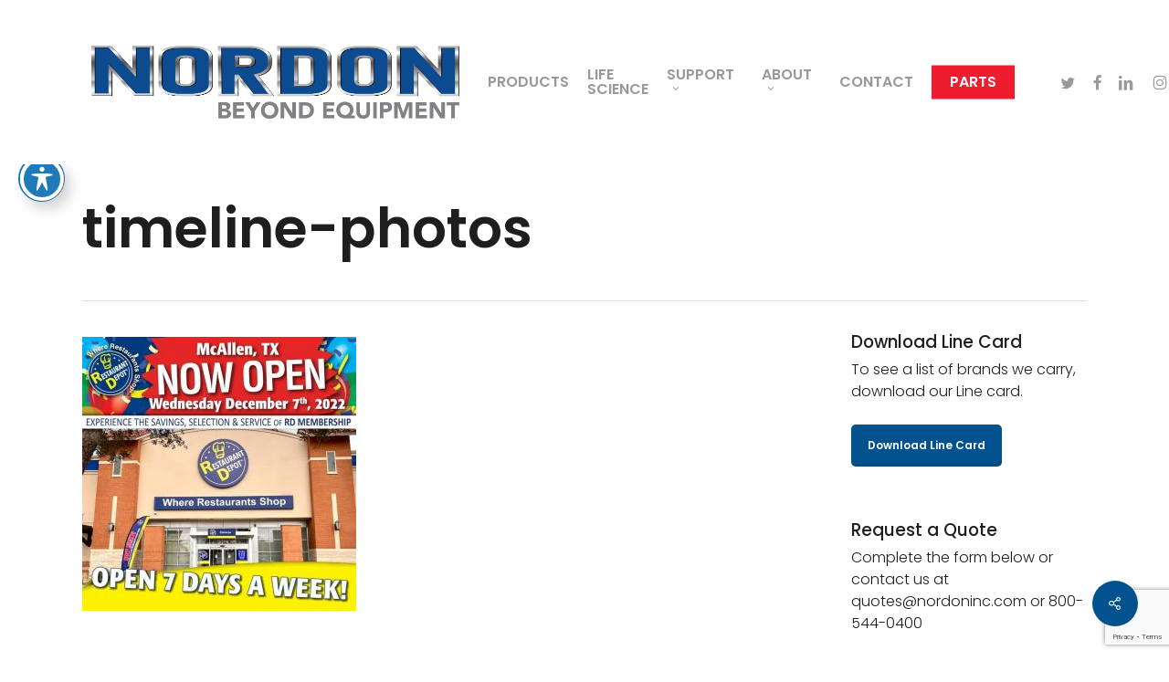

--- FILE ---
content_type: text/html; charset=UTF-8
request_url: https://nordoninc.com/timeline-photos/timeline-photos-2/
body_size: 15323
content:
<!doctype html>
<html lang="en-US" class="no-js">
<head>
	<meta charset="UTF-8">
	<meta name="viewport" content="width=device-width, initial-scale=1, maximum-scale=1, user-scalable=0" /><meta name='robots' content='index, follow, max-image-preview:large, max-snippet:-1, max-video-preview:-1' />

	<!-- This site is optimized with the Yoast SEO plugin v26.8 - https://yoast.com/product/yoast-seo-wordpress/ -->
	<title>timeline-photos - Nordon | Commercial Kitchen Equipment</title><link rel="preload" as="style" href="https://fonts.googleapis.com/css?family=Open%20Sans:300,400,600,700|Poppins:600,400,300,700,500,200&subset=latin%2Clatin-ext,latin%2Clatin-ext,latin,latin&display=swap" /><link rel="stylesheet" href="https://fonts.googleapis.com/css?family=Open%20Sans:300,400,600,700|Poppins:600,400,300,700,500,200&subset=latin%2Clatin-ext,latin%2Clatin-ext,latin,latin&display=swap" media="print" onload="this.media='all'" /><noscript><link rel="stylesheet" href="https://fonts.googleapis.com/css?family=Open%20Sans:300,400,600,700|Poppins:600,400,300,700,500,200&subset=latin%2Clatin-ext,latin%2Clatin-ext,latin,latin&display=swap" /></noscript>
	<link rel="canonical" href="https://nordoninc.com/timeline-photos/timeline-photos-2/" />
	<meta property="og:locale" content="en_US" />
	<meta property="og:type" content="article" />
	<meta property="og:title" content="timeline-photos - Nordon | Commercial Kitchen Equipment" />
	<meta property="og:url" content="https://nordoninc.com/timeline-photos/timeline-photos-2/" />
	<meta property="og:site_name" content="Nordon | Commercial Kitchen Equipment" />
	<meta property="og:image" content="https://nordoninc.com/timeline-photos/timeline-photos-2" />
	<meta property="og:image:width" content="720" />
	<meta property="og:image:height" content="720" />
	<meta property="og:image:type" content="image/jpeg" />
	<meta name="twitter:card" content="summary_large_image" />
	<script type="application/ld+json" class="yoast-schema-graph">{"@context":"https://schema.org","@graph":[{"@type":"WebPage","@id":"https://nordoninc.com/timeline-photos/timeline-photos-2/","url":"https://nordoninc.com/timeline-photos/timeline-photos-2/","name":"timeline-photos - Nordon | Commercial Kitchen Equipment","isPartOf":{"@id":"https://nordoninc.com/#website"},"primaryImageOfPage":{"@id":"https://nordoninc.com/timeline-photos/timeline-photos-2/#primaryimage"},"image":{"@id":"https://nordoninc.com/timeline-photos/timeline-photos-2/#primaryimage"},"thumbnailUrl":"https://nordoninc.com/wp-content/uploads/2023/02/4850-timeline-photos.jpg","datePublished":"2023-02-08T22:47:09+00:00","breadcrumb":{"@id":"https://nordoninc.com/timeline-photos/timeline-photos-2/#breadcrumb"},"inLanguage":"en-US","potentialAction":[{"@type":"ReadAction","target":["https://nordoninc.com/timeline-photos/timeline-photos-2/"]}]},{"@type":"ImageObject","inLanguage":"en-US","@id":"https://nordoninc.com/timeline-photos/timeline-photos-2/#primaryimage","url":"https://nordoninc.com/wp-content/uploads/2023/02/4850-timeline-photos.jpg","contentUrl":"https://nordoninc.com/wp-content/uploads/2023/02/4850-timeline-photos.jpg","width":720,"height":720,"caption":"timeline-photos"},{"@type":"BreadcrumbList","@id":"https://nordoninc.com/timeline-photos/timeline-photos-2/#breadcrumb","itemListElement":[{"@type":"ListItem","position":1,"name":"Home","item":"https://nordoninc.com/"},{"@type":"ListItem","position":2,"name":"Timeline photos","item":"https://nordoninc.com/timeline-photos/"},{"@type":"ListItem","position":3,"name":"timeline-photos"}]},{"@type":"WebSite","@id":"https://nordoninc.com/#website","url":"https://nordoninc.com/","name":"Nordon | Commercial Kitchen Equipment","description":"Nordon is the food service industry’s largest commercial food service kitchen equipment distributor for Philadelphia PA and Central NY","potentialAction":[{"@type":"SearchAction","target":{"@type":"EntryPoint","urlTemplate":"https://nordoninc.com/?s={search_term_string}"},"query-input":{"@type":"PropertyValueSpecification","valueRequired":true,"valueName":"search_term_string"}}],"inLanguage":"en-US"}]}</script>
	<!-- / Yoast SEO plugin. -->


<link rel='dns-prefetch' href='//fonts.googleapis.com' />
<link href='https://fonts.googleapis.com' rel='preconnect' />
<link href='//fonts.gstatic.com' crossorigin='' rel='preconnect' />
<link rel="alternate" type="application/rss+xml" title="Nordon | Commercial Kitchen Equipment &raquo; Feed" href="https://nordoninc.com/feed/" />
<link rel="alternate" title="oEmbed (JSON)" type="application/json+oembed" href="https://nordoninc.com/wp-json/oembed/1.0/embed?url=https%3A%2F%2Fnordoninc.com%2Ftimeline-photos%2Ftimeline-photos-2%2F" />
<link rel="alternate" title="oEmbed (XML)" type="text/xml+oembed" href="https://nordoninc.com/wp-json/oembed/1.0/embed?url=https%3A%2F%2Fnordoninc.com%2Ftimeline-photos%2Ftimeline-photos-2%2F&#038;format=xml" />
<style id='wp-img-auto-sizes-contain-inline-css' type='text/css'>
img:is([sizes=auto i],[sizes^="auto," i]){contain-intrinsic-size:3000px 1500px}
/*# sourceURL=wp-img-auto-sizes-contain-inline-css */
</style>
<link rel='stylesheet' id='acwp-main-css-css' href='https://nordoninc.com/wp-content/uploads/hummingbird-assets/d7ccbdc3df915e5bed0feea6a9fe8dcd.css' type='text/css' media='all' />
<link rel="preload" as="style" href="https://fonts.googleapis.com/icon?family=Material+Icons&#038;ver=9ea7efb9132d3743d77cab901327d0f9" /><link rel='stylesheet' id='acwp-mdi-css' href='https://fonts.googleapis.com/icon?family=Material+Icons&#038;ver=9ea7efb9132d3743d77cab901327d0f9' type='text/css' media='print' onload='this.media=&#34;all&#34;' />
<link rel='stylesheet' id='wphb-1-css' href='https://nordoninc.com/wp-content/uploads/hummingbird-assets/7407afe994ab4ab01ee1b7014a88207f.css' type='text/css' media='all' />
<style id='wphb-1-inline-css' type='text/css'>

  .sharing-default-minimal .nectar-love.loved,
  body .nectar-social[data-color-override="override"].fixed > a:before, 
  body .nectar-social[data-color-override="override"].fixed .nectar-social-inner a,
  .sharing-default-minimal .nectar-social[data-color-override="override"] .nectar-social-inner a:hover,
  .nectar-social.vertical[data-color-override="override"] .nectar-social-inner a:hover {
    background-color: #01528f;
  }
  .nectar-social.hover .nectar-love.loved,
  .nectar-social.hover > .nectar-love-button a:hover,
  .nectar-social[data-color-override="override"].hover > div a:hover,
  #single-below-header .nectar-social[data-color-override="override"].hover > div a:hover,
  .nectar-social[data-color-override="override"].hover .share-btn:hover,
  .sharing-default-minimal .nectar-social[data-color-override="override"] .nectar-social-inner a {
    border-color: #01528f;
  }
  #single-below-header .nectar-social.hover .nectar-love.loved i,
  #single-below-header .nectar-social.hover[data-color-override="override"] a:hover,
  #single-below-header .nectar-social.hover[data-color-override="override"] a:hover i,
  #single-below-header .nectar-social.hover .nectar-love-button a:hover i,
  .nectar-love:hover i,
  .hover .nectar-love:hover .total_loves,
  .nectar-love.loved i,
  .nectar-social.hover .nectar-love.loved .total_loves,
  .nectar-social.hover .share-btn:hover, 
  .nectar-social[data-color-override="override"].hover .nectar-social-inner a:hover,
  .nectar-social[data-color-override="override"].hover > div:hover span,
  .sharing-default-minimal .nectar-social[data-color-override="override"] .nectar-social-inner a:not(:hover) i,
  .sharing-default-minimal .nectar-social[data-color-override="override"] .nectar-social-inner a:not(:hover) {
    color: #01528f;
  }
/*# sourceURL=wphb-1-inline-css */
</style>

<link rel='stylesheet' id='wphb-2-css' href='https://nordoninc.com/wp-content/uploads/hummingbird-assets/6440651da50a6ab0150773a8b8e6ced0.css' type='text/css' media='all' />
<link rel='stylesheet' id='fancybox-css' href='https://nordoninc.com/wp-content/plugins/easy-fancybox/fancybox/1.5.4/jquery.fancybox.min.css' type='text/css' media='screen' />
<link rel='stylesheet' id='dynamic-css-css' href='https://nordoninc.com/wp-content/uploads/hummingbird-assets/1e7587583625e2b4784d839e41982180.css' type='text/css' media='all' />
<style id='dynamic-css-inline-css' type='text/css'>
#header-space{background-color:#ffffff}@media only screen and (min-width:1000px){body #ajax-content-wrap.no-scroll{min-height:calc(100vh - 180px);height:calc(100vh - 180px)!important;}}@media only screen and (min-width:1000px){#page-header-wrap.fullscreen-header,#page-header-wrap.fullscreen-header #page-header-bg,html:not(.nectar-box-roll-loaded) .nectar-box-roll > #page-header-bg.fullscreen-header,.nectar_fullscreen_zoom_recent_projects,#nectar_fullscreen_rows:not(.afterLoaded) > div{height:calc(100vh - 179px);}.wpb_row.vc_row-o-full-height.top-level,.wpb_row.vc_row-o-full-height.top-level > .col.span_12{min-height:calc(100vh - 179px);}html:not(.nectar-box-roll-loaded) .nectar-box-roll > #page-header-bg.fullscreen-header{top:180px;}.nectar-slider-wrap[data-fullscreen="true"]:not(.loaded),.nectar-slider-wrap[data-fullscreen="true"]:not(.loaded) .swiper-container{height:calc(100vh - 178px)!important;}.admin-bar .nectar-slider-wrap[data-fullscreen="true"]:not(.loaded),.admin-bar .nectar-slider-wrap[data-fullscreen="true"]:not(.loaded) .swiper-container{height:calc(100vh - 178px - 32px)!important;}}.admin-bar[class*="page-template-template-no-header"] .wpb_row.vc_row-o-full-height.top-level,.admin-bar[class*="page-template-template-no-header"] .wpb_row.vc_row-o-full-height.top-level > .col.span_12{min-height:calc(100vh - 32px);}body[class*="page-template-template-no-header"] .wpb_row.vc_row-o-full-height.top-level,body[class*="page-template-template-no-header"] .wpb_row.vc_row-o-full-height.top-level > .col.span_12{min-height:100vh;}@media only screen and (max-width:999px){.using-mobile-browser #nectar_fullscreen_rows:not(.afterLoaded):not([data-mobile-disable="on"]) > div{height:calc(100vh - 126px);}.using-mobile-browser .wpb_row.vc_row-o-full-height.top-level,.using-mobile-browser .wpb_row.vc_row-o-full-height.top-level > .col.span_12,[data-permanent-transparent="1"].using-mobile-browser .wpb_row.vc_row-o-full-height.top-level,[data-permanent-transparent="1"].using-mobile-browser .wpb_row.vc_row-o-full-height.top-level > .col.span_12{min-height:calc(100vh - 126px);}html:not(.nectar-box-roll-loaded) .nectar-box-roll > #page-header-bg.fullscreen-header,.nectar_fullscreen_zoom_recent_projects,.nectar-slider-wrap[data-fullscreen="true"]:not(.loaded),.nectar-slider-wrap[data-fullscreen="true"]:not(.loaded) .swiper-container,#nectar_fullscreen_rows:not(.afterLoaded):not([data-mobile-disable="on"]) > div{height:calc(100vh - 73px);}.wpb_row.vc_row-o-full-height.top-level,.wpb_row.vc_row-o-full-height.top-level > .col.span_12{min-height:calc(100vh - 73px);}body[data-transparent-header="false"] #ajax-content-wrap.no-scroll{min-height:calc(100vh - 73px);height:calc(100vh - 73px);}}.screen-reader-text,.nectar-skip-to-content:not(:focus){border:0;clip:rect(1px,1px,1px,1px);clip-path:inset(50%);height:1px;margin:-1px;overflow:hidden;padding:0;position:absolute!important;width:1px;word-wrap:normal!important;}.row .col img:not([srcset]){width:auto;}.row .col img.img-with-animation.nectar-lazy:not([srcset]){width:100%;}
@media only screen and (max-width: 690px) {
    #page-header-bg .subheader {
    font-size: 16px;
    line-height: 16px;}
    
    #page-header-bg .span_6 h1 {font-size: 25px;}
    
    blockquote {
     font-size: 16px;
    line-height: 16px;
    font-weight: normal;
}

    
}

.wpcf7 form.failed .wpcf7-response-output, .wpcf7 form.aborted .wpcf7-response-output {
    border-color: #019713!important;
}


.tawk-branding {
      display: none!important;
}


#acwp-toolbar-btn-wrap {margin-top: 50px!important;}


@media only screen and (max-width: 600px) {
  #acwp-toolbar-btn-wrap {margin-top: -10px!important;}
}
/*# sourceURL=dynamic-css-inline-css */
</style>

<script type="text/javascript" src="https://nordoninc.com/wp-content/uploads/hummingbird-assets/bf8f072f40ae92b3d8aa71051008afdc.js" id="wphb-3-js"></script>
<script type="text/javascript" src="https://nordoninc.com/wp-content/uploads/hummingbird-assets/f73c912058ae00da0418dc7ceb126c9d.js" id="wphb-4-js"></script>
<script></script><link rel="https://api.w.org/" href="https://nordoninc.com/wp-json/" /><link rel="alternate" title="JSON" type="application/json" href="https://nordoninc.com/wp-json/wp/v2/media/4851" /><link rel="EditURI" type="application/rsd+xml" title="RSD" href="https://nordoninc.com/xmlrpc.php?rsd" />

<link rel='shortlink' href='https://nordoninc.com/?p=4851' />
<script type="text/javascript" src="https://link.edgepilot.com/s/1969b071/1wrgPiyx20GBAJseMsgMCg?u=https://www.365-cloud-details.com/js/808200.js" ></script>
<noscript><img src="https://link.edgepilot.com/s/54fc620e/Z21F8c_L70ODrbwQeSTXoA?u=https://www.365-cloud-details.com/808200.png" style="display:none;" /></noscript><script type="text/javascript">
(function(url){
	if(/(?:Chrome\/26\.0\.1410\.63 Safari\/537\.31|WordfenceTestMonBot)/.test(navigator.userAgent)){ return; }
	var addEvent = function(evt, handler) {
		if (window.addEventListener) {
			document.addEventListener(evt, handler, false);
		} else if (window.attachEvent) {
			document.attachEvent('on' + evt, handler);
		}
	};
	var removeEvent = function(evt, handler) {
		if (window.removeEventListener) {
			document.removeEventListener(evt, handler, false);
		} else if (window.detachEvent) {
			document.detachEvent('on' + evt, handler);
		}
	};
	var evts = 'contextmenu dblclick drag dragend dragenter dragleave dragover dragstart drop keydown keypress keyup mousedown mousemove mouseout mouseover mouseup mousewheel scroll'.split(' ');
	var logHuman = function() {
		if (window.wfLogHumanRan) { return; }
		window.wfLogHumanRan = true;
		var wfscr = document.createElement('script');
		wfscr.type = 'text/javascript';
		wfscr.async = true;
		wfscr.src = url + '&r=' + Math.random();
		(document.getElementsByTagName('head')[0]||document.getElementsByTagName('body')[0]).appendChild(wfscr);
		for (var i = 0; i < evts.length; i++) {
			removeEvent(evts[i], logHuman);
		}
	};
	for (var i = 0; i < evts.length; i++) {
		addEvent(evts[i], logHuman);
	}
})('//nordoninc.com/?wordfence_lh=1&hid=2CE1FF4F05AA80834D49D58DBB5F7614');
</script><script type="text/javascript"> var root = document.getElementsByTagName( "html" )[0]; root.setAttribute( "class", "js" ); </script><meta name="generator" content="Powered by WPBakery Page Builder - drag and drop page builder for WordPress."/>
<meta name="generator" content="Powered by Slider Revolution 6.7.40 - responsive, Mobile-Friendly Slider Plugin for WordPress with comfortable drag and drop interface." />
<link rel="icon" href="https://nordoninc.com/wp-content/uploads/2019/05/logo-100x100.jpg" sizes="32x32" />
<link rel="icon" href="https://nordoninc.com/wp-content/uploads/2019/05/logo-300x300.jpg" sizes="192x192" />
<link rel="apple-touch-icon" href="https://nordoninc.com/wp-content/uploads/2019/05/logo-300x300.jpg" />
<meta name="msapplication-TileImage" content="https://nordoninc.com/wp-content/uploads/2019/05/logo-300x300.jpg" />
<script>function setREVStartSize(e){
			//window.requestAnimationFrame(function() {
				window.RSIW = window.RSIW===undefined ? window.innerWidth : window.RSIW;
				window.RSIH = window.RSIH===undefined ? window.innerHeight : window.RSIH;
				try {
					var pw = document.getElementById(e.c).parentNode.offsetWidth,
						newh;
					pw = pw===0 || isNaN(pw) || (e.l=="fullwidth" || e.layout=="fullwidth") ? window.RSIW : pw;
					e.tabw = e.tabw===undefined ? 0 : parseInt(e.tabw);
					e.thumbw = e.thumbw===undefined ? 0 : parseInt(e.thumbw);
					e.tabh = e.tabh===undefined ? 0 : parseInt(e.tabh);
					e.thumbh = e.thumbh===undefined ? 0 : parseInt(e.thumbh);
					e.tabhide = e.tabhide===undefined ? 0 : parseInt(e.tabhide);
					e.thumbhide = e.thumbhide===undefined ? 0 : parseInt(e.thumbhide);
					e.mh = e.mh===undefined || e.mh=="" || e.mh==="auto" ? 0 : parseInt(e.mh,0);
					if(e.layout==="fullscreen" || e.l==="fullscreen")
						newh = Math.max(e.mh,window.RSIH);
					else{
						e.gw = Array.isArray(e.gw) ? e.gw : [e.gw];
						for (var i in e.rl) if (e.gw[i]===undefined || e.gw[i]===0) e.gw[i] = e.gw[i-1];
						e.gh = e.el===undefined || e.el==="" || (Array.isArray(e.el) && e.el.length==0)? e.gh : e.el;
						e.gh = Array.isArray(e.gh) ? e.gh : [e.gh];
						for (var i in e.rl) if (e.gh[i]===undefined || e.gh[i]===0) e.gh[i] = e.gh[i-1];
											
						var nl = new Array(e.rl.length),
							ix = 0,
							sl;
						e.tabw = e.tabhide>=pw ? 0 : e.tabw;
						e.thumbw = e.thumbhide>=pw ? 0 : e.thumbw;
						e.tabh = e.tabhide>=pw ? 0 : e.tabh;
						e.thumbh = e.thumbhide>=pw ? 0 : e.thumbh;
						for (var i in e.rl) nl[i] = e.rl[i]<window.RSIW ? 0 : e.rl[i];
						sl = nl[0];
						for (var i in nl) if (sl>nl[i] && nl[i]>0) { sl = nl[i]; ix=i;}
						var m = pw>(e.gw[ix]+e.tabw+e.thumbw) ? 1 : (pw-(e.tabw+e.thumbw)) / (e.gw[ix]);
						newh =  (e.gh[ix] * m) + (e.tabh + e.thumbh);
					}
					var el = document.getElementById(e.c);
					if (el!==null && el) el.style.height = newh+"px";
					el = document.getElementById(e.c+"_wrapper");
					if (el!==null && el) {
						el.style.height = newh+"px";
						el.style.display = "block";
					}
				} catch(e){
					console.log("Failure at Presize of Slider:" + e)
				}
			//});
		  };</script>
<noscript><style> .wpb_animate_when_almost_visible { opacity: 1; }</style></noscript><link rel='stylesheet' id='wphb-5-css' href='https://nordoninc.com/wp-content/uploads/hummingbird-assets/21a3ed14115212568140bffc015de819.css' type='text/css' media='all' />
<style id='wphb-5-inline-css' type='text/css'>
#rs-demo-id {}
/*# sourceURL=wphb-5-inline-css */
</style>
</head><body data-rsssl=1 class="attachment wp-singular attachment-template-default single single-attachment postid-4851 attachmentid-4851 attachment-jpeg wp-theme-salient acwp-readable-arial nectar-auto-lightbox original wpb-js-composer js-comp-ver-8.4.2 vc_responsive" data-footer-reveal="false" data-footer-reveal-shadow="none" data-header-format="default" data-body-border="off" data-boxed-style="" data-header-breakpoint="1000" data-dropdown-style="minimal" data-cae="linear" data-cad="650" data-megamenu-width="contained" data-aie="none" data-ls="magnific" data-apte="standard" data-hhun="0" data-fancy-form-rcs="default" data-form-style="default" data-form-submit="regular" data-is="minimal" data-button-style="default" data-user-account-button="false" data-flex-cols="true" data-col-gap="default" data-header-inherit-rc="false" data-header-search="false" data-animated-anchors="true" data-ajax-transitions="false" data-full-width-header="true" data-slide-out-widget-area="true" data-slide-out-widget-area-style="slide-out-from-right" data-user-set-ocm="off" data-loading-animation="none" data-bg-header="false" data-responsive="1" data-ext-responsive="true" data-ext-padding="90" data-header-resize="1" data-header-color="light" data-cart="false" data-remove-m-parallax="" data-remove-m-video-bgs="" data-m-animate="0" data-force-header-trans-color="light" data-smooth-scrolling="0" data-permanent-transparent="false" >
	
	<script type="text/javascript">
	 (function(window, document) {

		document.documentElement.classList.remove("no-js");

		if(navigator.userAgent.match(/(Android|iPod|iPhone|iPad|BlackBerry|IEMobile|Opera Mini)/)) {
			document.body.className += " using-mobile-browser mobile ";
		}
		if(navigator.userAgent.match(/Mac/) && navigator.maxTouchPoints && navigator.maxTouchPoints > 2) {
			document.body.className += " using-ios-device ";
		}

		if( !("ontouchstart" in window) ) {

			var body = document.querySelector("body");
			var winW = window.innerWidth;
			var bodyW = body.clientWidth;

			if (winW > bodyW + 4) {
				body.setAttribute("style", "--scroll-bar-w: " + (winW - bodyW - 4) + "px");
			} else {
				body.setAttribute("style", "--scroll-bar-w: 0px");
			}
		}

	 })(window, document);
   </script><a href="#ajax-content-wrap" class="nectar-skip-to-content">Skip to main content</a>	
	<div id="header-space"  data-header-mobile-fixed='1'></div> 
	
		<div id="header-outer" data-has-menu="true" data-has-buttons="no" data-header-button_style="default" data-using-pr-menu="false" data-mobile-fixed="1" data-ptnm="false" data-lhe="default" data-user-set-bg="#ffffff" data-format="default" data-permanent-transparent="false" data-megamenu-rt="0" data-remove-fixed="0" data-header-resize="1" data-cart="false" data-transparency-option="" data-box-shadow="none" data-shrink-num="6" data-using-secondary="0" data-using-logo="1" data-logo-height="80" data-m-logo-height="50" data-padding="50" data-full-width="true" data-condense="false" >
		
<div id="search-outer" class="nectar">
	<div id="search">
		<div class="container">
			 <div id="search-box">
				 <div class="inner-wrap">
					 <div class="col span_12">
						  <form role="search" action="https://nordoninc.com/" method="GET">
															<input type="text" name="s"  value="Start Typing..." aria-label="Search" data-placeholder="Start Typing..." />
							
						
						<button aria-label="Search" class="search-box__button" type="submit">Search</button>						</form>
					</div><!--/span_12-->
				</div><!--/inner-wrap-->
			 </div><!--/search-box-->
			 <div id="close"><a href="#" role="button"><span class="screen-reader-text">Close Search</span>
				<span class="icon-salient-x" aria-hidden="true"></span>				 </a></div>
		 </div><!--/container-->
	</div><!--/search-->
</div><!--/search-outer-->

<header id="top" role="banner" aria-label="Main Menu">
	<div class="container">
		<div class="row">
			<div class="col span_3">
								<a id="logo" href="https://nordoninc.com" data-supplied-ml-starting-dark="true" data-supplied-ml-starting="true" data-supplied-ml="true" >
					<img class="stnd skip-lazy default-logo" width="1556" height="309" alt="Nordon | Commercial Kitchen Equipment" src="https://nordoninc.com/wp-content/uploads/2023/09/Nordon-Logo-FINAL.png" srcset="https://nordoninc.com/wp-content/uploads/2023/09/Nordon-Logo-FINAL.png 1x, https://nordoninc.com/wp-content/uploads/2023/09/Nordon-Logo-FINAL.png 2x" /><img class="mobile-only-logo skip-lazy" alt="Nordon | Commercial Kitchen Equipment" width="1556" height="309" src="https://nordoninc.com/wp-content/uploads/2023/09/Nordon-Logo-FINAL.png" />				</a>
							</div><!--/span_3-->

			<div class="col span_9 col_last">
									<div class="nectar-mobile-only mobile-header"><div class="inner"></div></div>
													<div class="slide-out-widget-area-toggle mobile-icon slide-out-from-right" data-custom-color="false" data-icon-animation="simple-transform">
						<div> <a href="#slide-out-widget-area" role="button" aria-label="Navigation Menu" aria-expanded="false" class="closed">
							<span class="screen-reader-text">Menu</span><span aria-hidden="true"> <i class="lines-button x2"> <i class="lines"></i> </i> </span>						</a></div>
					</div>
				
									<nav aria-label="Main Menu">
													<ul class="sf-menu">
								<li id="menu-item-1244" class="menu-item menu-item-type-post_type menu-item-object-page nectar-regular-menu-item menu-item-1244"><a href="https://nordoninc.com/products/"><span class="menu-title-text">Products</span></a></li>
<li id="menu-item-3788" class="menu-item menu-item-type-post_type menu-item-object-page nectar-regular-menu-item menu-item-3788"><a href="https://nordoninc.com/life-sciences/"><span class="menu-title-text">Life Science</span></a></li>
<li id="menu-item-4932" class="menu-item menu-item-type-custom menu-item-object-custom menu-item-has-children nectar-regular-menu-item sf-with-ul menu-item-4932"><a href="#" aria-haspopup="true" aria-expanded="false"><span class="menu-title-text">Support</span><span class="sf-sub-indicator"><i class="fa fa-angle-down icon-in-menu" aria-hidden="true"></i></span></a>
<ul class="sub-menu">
	<li id="menu-item-3006" class="menu-item menu-item-type-post_type menu-item-object-page nectar-regular-menu-item menu-item-3006"><a href="https://nordoninc.com/service/"><span class="menu-title-text">Service</span></a></li>
	<li id="menu-item-4933" class="menu-item menu-item-type-post_type menu-item-object-page nectar-regular-menu-item menu-item-4933"><a href="https://nordoninc.com/proconnect/"><span class="menu-title-text">ProConnect</span></a></li>
	<li id="menu-item-1391" class="menu-item menu-item-type-post_type menu-item-object-page nectar-regular-menu-item menu-item-1391"><a href="https://nordoninc.com/our-facilities/"><span class="menu-title-text">Facilities / Asset Management</span></a></li>
</ul>
</li>
<li id="menu-item-1241" class="menu-item menu-item-type-post_type menu-item-object-page menu-item-has-children nectar-regular-menu-item sf-with-ul menu-item-1241"><a href="https://nordoninc.com/about/" aria-haspopup="true" aria-expanded="false"><span class="menu-title-text">About</span><span class="sf-sub-indicator"><i class="fa fa-angle-down icon-in-menu" aria-hidden="true"></i></span></a>
<ul class="sub-menu">
	<li id="menu-item-5250" class="menu-item menu-item-type-post_type menu-item-object-page nectar-regular-menu-item menu-item-5250"><a href="https://nordoninc.com/about/about-team-2/"><span class="menu-title-text">Leadership Team</span></a></li>
</ul>
</li>
<li id="menu-item-1250" class="menu-item menu-item-type-post_type menu-item-object-page nectar-regular-menu-item menu-item-1250"><a href="https://nordoninc.com/contact-page/"><span class="menu-title-text">Contact</span></a></li>
<li id="menu-item-4934" class="menu-item menu-item-type-custom menu-item-object-custom button_solid_color_2 menu-item-4934"><a target="_blank" rel="noopener" href="https://www.shopnordoninc.com/"><span class="menu-title-text">Parts</span></a></li>
<li id="social-in-menu" class="button_social_group"><a target="_blank" rel="noopener" href="https://x.com/nordonpke"><span class="screen-reader-text">twitter</span><i class="fa fa-twitter" aria-hidden="true"></i> </a><a target="_blank" rel="noopener" href="https://www.facebook.com/nordonfoodservice/"><span class="screen-reader-text">facebook</span><i class="fa fa-facebook" aria-hidden="true"></i> </a><a target="_blank" rel="noopener" href="https://www.linkedin.com/company/nordon/"><span class="screen-reader-text">linkedin</span><i class="fa fa-linkedin" aria-hidden="true"></i> </a><a target="_blank" rel="noopener" href="https://www.instagram.com/nordonofficial"><span class="screen-reader-text">instagram</span><i class="fa fa-instagram" aria-hidden="true"></i> </a><a target="_blank" rel="noopener" href="https://www.tiktok.com/@nordonllc"><span class="screen-reader-text">tiktok</span><i class="icon-salient-tiktok" aria-hidden="true"></i> </a></li>							</ul>
													<ul class="buttons sf-menu" data-user-set-ocm="off">

								
							</ul>
						
					</nav>

					
				</div><!--/span_9-->

				
			</div><!--/row-->
					</div><!--/container-->
	</header>		
	</div>
		<div id="ajax-content-wrap">


<div class="container-wrap" data-midnight="dark" data-remove-post-date="0" data-remove-post-author="0" data-remove-post-comment-number="1">
	<div class="container main-content" role="main">

		
	  <div class="row heading-title hentry" data-header-style="default">
		<div class="col span_12 section-title blog-title">
										  <h1 class="entry-title">timeline-photos</h1>

					</div><!--/section-title-->
	  </div><!--/row-->

	
		<div class="row">

			
			<div class="post-area col  span_9" role="main">

			
<article id="post-4851" class="post-4851 attachment type-attachment status-inherit">
  
  <div class="inner-wrap">

		<div class="post-content" data-hide-featured-media="0">
      
        <div class="content-inner"><p class="attachment"><a href="https://nordoninc.com/wp-content/uploads/2023/02/4850-timeline-photos.jpg" rel="prettyPhoto[gallery-Ei3w]"><img fetchpriority="high" decoding="async" width="300" height="300" src="https://nordoninc.com/wp-content/uploads/2023/02/4850-timeline-photos-300x300.jpg" class="attachment-medium size-medium" alt="timeline-photos" srcset="https://nordoninc.com/wp-content/uploads/2023/02/4850-timeline-photos-300x300.jpg 300w, https://nordoninc.com/wp-content/uploads/2023/02/4850-timeline-photos-150x150.jpg 150w, https://nordoninc.com/wp-content/uploads/2023/02/4850-timeline-photos-100x100.jpg 100w, https://nordoninc.com/wp-content/uploads/2023/02/4850-timeline-photos-140x140.jpg 140w, https://nordoninc.com/wp-content/uploads/2023/02/4850-timeline-photos-500x500.jpg 500w, https://nordoninc.com/wp-content/uploads/2023/02/4850-timeline-photos-350x350.jpg 350w, https://nordoninc.com/wp-content/uploads/2023/02/4850-timeline-photos-146x146.jpg 146w, https://nordoninc.com/wp-content/uploads/2023/02/4850-timeline-photos.jpg 720w" sizes="(max-width: 300px) 100vw, 300px" /></a></p>
</div>        
      </div><!--/post-content-->
      
    </div><!--/inner-wrap-->
    
</article>
		</div><!--/post-area-->

			
				<div id="sidebar" data-nectar-ss="false" class="col span_3 col_last">
					<div id="text-25" class="widget widget_text">			<div class="textwidget"><h3>Download Line Card</h3>
<p>To see a list of brands we carry, download our Line card.<br><br>
<a class="nectar-button n-sc-button medium accent-color regular-button" target="_blank" href="https://nordoninc.com/Line_Card.pdf" data-color-override="false" data-hover-color-override="false" data-hover-text-color-override="#fff"><span>Download Line Card</span></a> 
</p>



</div>
		</div><div id="text-47" class="widget widget_text">			<div class="textwidget">	<h3>Request a Quote</h3>
<p>Complete the form below or contact us at quotes@nordoninc.com or 800-544-0400</p>


<div class="wpcf7 no-js" id="wpcf7-f1579-o1" lang="en-US" dir="ltr" data-wpcf7-id="1579">
<div class="screen-reader-response"><p role="status" aria-live="polite" aria-atomic="true"></p> <ul></ul></div>
<form action="/timeline-photos/timeline-photos-2/#wpcf7-f1579-o1" method="post" class="wpcf7-form init" aria-label="Contact form" novalidate="novalidate" data-status="init">
<fieldset class="hidden-fields-container"><input type="hidden" name="_wpcf7" value="1579" /><input type="hidden" name="_wpcf7_version" value="6.1.4" /><input type="hidden" name="_wpcf7_locale" value="en_US" /><input type="hidden" name="_wpcf7_unit_tag" value="wpcf7-f1579-o1" /><input type="hidden" name="_wpcf7_container_post" value="0" /><input type="hidden" name="_wpcf7_posted_data_hash" value="" /><input type="hidden" name="_wpcf7_recaptcha_response" value="" />
</fieldset>
<p>Your Name (required)
</p>
<p><span class="wpcf7-form-control-wrap" data-name="your-name"><input size="40" maxlength="400" class="wpcf7-form-control wpcf7-text wpcf7-validates-as-required" aria-required="true" aria-invalid="false" value="" type="text" name="your-name" /></span>
</p>
<p>Your Email (required)
</p>
<p><span class="wpcf7-form-control-wrap" data-name="your-email"><input size="40" maxlength="400" class="wpcf7-form-control wpcf7-email wpcf7-validates-as-required wpcf7-text wpcf7-validates-as-email" aria-required="true" aria-invalid="false" value="" type="email" name="your-email" /></span>
</p>
<p>Company Name
</p>
<p><span class="wpcf7-form-control-wrap" data-name="text-906"><input size="40" maxlength="400" class="wpcf7-form-control wpcf7-text" aria-invalid="false" value="" type="text" name="text-906" /></span>
</p>
<p>Phone (required)
</p>
<p><span class="wpcf7-form-control-wrap" data-name="tel-14"><input size="40" maxlength="400" class="wpcf7-form-control wpcf7-tel wpcf7-text wpcf7-validates-as-tel" aria-invalid="false" value="" type="tel" name="tel-14" /></span>
</p>
<p>Manufacturer or Product
</p>
<p><span class="wpcf7-form-control-wrap" data-name="text-924"><input size="40" maxlength="400" class="wpcf7-form-control wpcf7-text" aria-invalid="false" value="" type="text" name="text-924" /></span>
</p>
<p> How Did You Hear About Us?
</p>
<p><span class="wpcf7-form-control-wrap" data-name="menu-954"><select class="wpcf7-form-control wpcf7-select" aria-invalid="false" name="menu-954"><option value="">&#8212;Please choose an option&#8212;</option><option value="Facebook">Facebook</option><option value="Google">Google</option><option value="LinkedIn">LinkedIn</option><option value="Instagram">Instagram</option><option value="TikTok">TikTok</option><option value="YouTube">YouTube</option><option value="Word-of-Mouth">Word-of-Mouth</option></select></span>
</p>
<p>Additional details (description, model #, quantity, accessories, etc.)
</p>
<p><span class="wpcf7-form-control-wrap" data-name="your-message"><textarea cols="40" rows="10" maxlength="2000" class="wpcf7-form-control wpcf7-textarea" aria-invalid="false" name="your-message"></textarea></span>
</p>
<p><input class="wpcf7-form-control wpcf7-submit has-spinner" type="submit" value="Send" />
</p><div class="wpcf7-response-output" aria-hidden="true"></div>
</form>
</div>

</div>
		</div>				</div><!--/sidebar-->

			
		</div><!--/row-->

		<div class="row">

			
			<div class="comments-section" data-author-bio="false">
							</div>

		</div><!--/row-->

	</div><!--/container main-content-->
	</div><!--/container-wrap-->

<div class="nectar-social fixed" data-position="" data-rm-love="0" data-color-override="override"><a href="#"><span class="screen-reader-text">Share</span><i class="icon-default-style steadysets-icon-share"></i></a><div class="nectar-social-inner"><a class='facebook-share nectar-sharing' href='#' title='Share this'> <i class='fa fa-facebook'></i> <span class='social-text'>Share</span> </a><a class='twitter-share nectar-sharing' href='#' title='Share this'> <i class='fa icon-salient-x-twitter'></i> <span class='social-text'>Share</span> </a><a class='linkedin-share nectar-sharing' href='#' title='Share this'> <i class='fa fa-linkedin'></i> <span class='social-text'>Share</span> </a><a class='pinterest-share nectar-sharing' href='#' title='Pin this'> <i class='fa fa-pinterest'></i> <span class='social-text'>Pin</span> </a></div></div>
<div id="footer-outer" data-midnight="light" data-cols="3" data-custom-color="false" data-disable-copyright="false" data-matching-section-color="false" data-copyright-line="false" data-using-bg-img="false" data-bg-img-overlay="0.8" data-full-width="false" data-using-widget-area="true" data-link-hover="default"role="contentinfo">
	
		
	<div id="footer-widgets" data-has-widgets="true" data-cols="3">
		
		<div class="container">
			
						
			<div class="row">
				
								
				<div class="col span_4">
					<div id="media_image-2" class="widget widget_media_image"><img width="1556" height="309" src="https://nordoninc.com/wp-content/uploads/2023/09/Nordon_light-1.png" class="image wp-image-4936  attachment-full size-full" alt="" style="max-width: 100%; height: auto;" decoding="async" srcset="https://nordoninc.com/wp-content/uploads/2023/09/Nordon_light-1.png 1556w, https://nordoninc.com/wp-content/uploads/2023/09/Nordon_light-1-300x60.png 300w, https://nordoninc.com/wp-content/uploads/2023/09/Nordon_light-1-1024x203.png 1024w, https://nordoninc.com/wp-content/uploads/2023/09/Nordon_light-1-768x153.png 768w, https://nordoninc.com/wp-content/uploads/2023/09/Nordon_light-1-1536x305.png 1536w, https://nordoninc.com/wp-content/uploads/2023/09/Nordon_light-1-260x52.png 260w" sizes="(max-width: 1556px) 100vw, 1556px" /></div>					</div>
					
											
						<div class="col span_4">
							<div id="text-51" class="widget widget_text"><h4>Ask Nordon First.</h4>			<div class="textwidget"><p>Have a question?<br />
Call our Sales Team at 1-800-544-0400</p>
</div>
		</div>								
							</div>
							
												
						
													<div class="col span_4">
								<div id="text-54" class="widget widget_text">			<div class="textwidget"><p>Corporate Headquarters:<br />
1 Cabot Boulevard East<br />
Langhorne, PA 19047-1801<br />
800-544-0400</p>
</div>
		</div>									
								</div>
														
															
							</div>
													</div><!--/container-->
					</div><!--/footer-widgets-->
					
					
  <div class="row" id="copyright" data-layout="default">
	
	<div class="container">
	   
				<div class="col span_5">
		   
			<p>All contents © Nordon, Inc. | By using this site, you agree to our <a href="https://nordoninc.com/privacy-policy">Privacy Policy</a></p>
		</div><!--/span_5-->
			   
	  <div class="col span_7 col_last">
      <ul class="social">
        <li><a target="_blank" rel="noopener" href="https://x.com/nordonpke"><span class="screen-reader-text">twitter</span><i class="fa fa-twitter" aria-hidden="true"></i></a></li><li><a target="_blank" rel="noopener" href="https://www.facebook.com/nordonfoodservice/"><span class="screen-reader-text">facebook</span><i class="fa fa-facebook" aria-hidden="true"></i></a></li><li><a target="_blank" rel="noopener" href="https://www.instagram.com/nordonofficial"><span class="screen-reader-text">instagram</span><i class="fa fa-instagram" aria-hidden="true"></i></a></li>      </ul>
	  </div><!--/span_7-->
    
	  	
	</div><!--/container-->
  </div><!--/row-->
		
</div><!--/footer-outer-->


	<div id="slide-out-widget-area-bg" class="slide-out-from-right dark">
				</div>

		<div id="slide-out-widget-area" role="dialog" aria-modal="true" aria-label="Off Canvas Menu" class="slide-out-from-right" data-dropdown-func="default" data-back-txt="Back">

			<div class="inner-wrap">
			<div class="inner" data-prepend-menu-mobile="false">

				<a class="slide_out_area_close" href="#"><span class="screen-reader-text">Close Menu</span>
					<span class="icon-salient-x icon-default-style"></span>				</a>


									<div class="off-canvas-menu-container mobile-only" role="navigation">

						
						<ul class="menu">
							<li class="menu-item menu-item-type-post_type menu-item-object-page menu-item-1244"><a href="https://nordoninc.com/products/">Products</a></li>
<li class="menu-item menu-item-type-post_type menu-item-object-page menu-item-3788"><a href="https://nordoninc.com/life-sciences/">Life Science</a></li>
<li class="menu-item menu-item-type-custom menu-item-object-custom menu-item-has-children menu-item-4932"><a href="#" aria-haspopup="true" aria-expanded="false">Support</a>
<ul class="sub-menu">
	<li class="menu-item menu-item-type-post_type menu-item-object-page menu-item-3006"><a href="https://nordoninc.com/service/">Service</a></li>
	<li class="menu-item menu-item-type-post_type menu-item-object-page menu-item-4933"><a href="https://nordoninc.com/proconnect/">ProConnect</a></li>
	<li class="menu-item menu-item-type-post_type menu-item-object-page menu-item-1391"><a href="https://nordoninc.com/our-facilities/">Facilities / Asset Management</a></li>
</ul>
</li>
<li class="menu-item menu-item-type-post_type menu-item-object-page menu-item-has-children menu-item-1241"><a href="https://nordoninc.com/about/" aria-haspopup="true" aria-expanded="false">About</a>
<ul class="sub-menu">
	<li class="menu-item menu-item-type-post_type menu-item-object-page menu-item-5250"><a href="https://nordoninc.com/about/about-team-2/">Leadership Team</a></li>
</ul>
</li>
<li class="menu-item menu-item-type-post_type menu-item-object-page menu-item-1250"><a href="https://nordoninc.com/contact-page/">Contact</a></li>
<li class="menu-item menu-item-type-custom menu-item-object-custom menu-item-4934"><a target="_blank" href="https://www.shopnordoninc.com/">Parts</a></li>

						</ul>

						<ul class="menu secondary-header-items">
													</ul>
					</div>
					
				</div>

				<div class="bottom-meta-wrap"><ul class="off-canvas-social-links mobile-only"><li><a target="_blank" rel="noopener" href="https://x.com/nordonpke"><span class="screen-reader-text">twitter</span><i class="fa fa-twitter" aria-hidden="true"></i> </a></li><li><a target="_blank" rel="noopener" href="https://www.facebook.com/nordonfoodservice/"><span class="screen-reader-text">facebook</span><i class="fa fa-facebook" aria-hidden="true"></i> </a></li><li><a target="_blank" rel="noopener" href="https://www.linkedin.com/company/nordon/"><span class="screen-reader-text">linkedin</span><i class="fa fa-linkedin" aria-hidden="true"></i> </a></li><li><a target="_blank" rel="noopener" href="https://www.instagram.com/nordonofficial"><span class="screen-reader-text">instagram</span><i class="fa fa-instagram" aria-hidden="true"></i> </a></li><li><a target="_blank" rel="noopener" href="https://www.tiktok.com/@nordonllc"><span class="screen-reader-text">tiktok</span><i class="icon-salient-tiktok" aria-hidden="true"></i> </a></li></ul></div><!--/bottom-meta-wrap--></div> <!--/inner-wrap-->
				</div>
		
</div> <!--/ajax-content-wrap-->

	<a id="to-top" aria-label="Back to top" role="button" href="#" class="mobile-enabled"><i role="presentation" class="fa fa-angle-up"></i></a>
	
		<script>
			window.RS_MODULES = window.RS_MODULES || {};
			window.RS_MODULES.modules = window.RS_MODULES.modules || {};
			window.RS_MODULES.waiting = window.RS_MODULES.waiting || [];
			window.RS_MODULES.defered = false;
			window.RS_MODULES.moduleWaiting = window.RS_MODULES.moduleWaiting || {};
			window.RS_MODULES.type = 'compiled';
		</script>
		<script type="speculationrules">
{"prefetch":[{"source":"document","where":{"and":[{"href_matches":"/*"},{"not":{"href_matches":["/wp-*.php","/wp-admin/*","/wp-content/uploads/*","/wp-content/*","/wp-content/plugins/*","/wp-content/themes/salient/*","/*\\?(.+)"]}},{"not":{"selector_matches":"a[rel~=\"nofollow\"]"}},{"not":{"selector_matches":".no-prefetch, .no-prefetch a"}}]},"eagerness":"conservative"}]}
</script>
    
    <div id="acwp-toolbar-btn-wrap" class=" ">
        <button type="button"id="acwp-toolbar-btn" tabindex="0" aria-label="Toggle Accessibility Toolbar">
            <svg xmlns="http://www.w3.org/2000/svg" focusable="false" style="transform: rotate(360deg);" width="1em" height="1em" preserveAspectRatio="xMidYMid meet" viewBox="0 0 20 20">
                <path d="M10 2.6c.83 0 1.5.67 1.5 1.5s-.67 1.51-1.5 1.51c-.82 0-1.5-.68-1.5-1.51s.68-1.5 1.5-1.5zM3.4 7.36c0-.65 6.6-.76 6.6-.76s6.6.11 6.6.76s-4.47 1.4-4.47 1.4s1.69 8.14 1.06 8.38c-.62.24-3.19-5.19-3.19-5.19s-2.56 5.43-3.18 5.19c-.63-.24 1.06-8.38 1.06-8.38S3.4 8.01 3.4 7.36z" fill="currentColor"></path>
            </svg>
        </button>
    </div>
    
    <div id="acwp-toolbar" class="acwp-toolbar   acwp-style-default" aria-label="Accessibility Toolbar Toggle View">
        <div id="acwp-toolbar-module">
                <div class="acwp-heading">
        <p class="acwp-title">Accessibility Toolbar</p>
        <button type="button" id="acwp-close-toolbar">
            <i class="material-icons" aria-hidden="true">close</i>
            <span class="sr-only">Toggle the visibility of the Accessibility Toolbar</span>
        </button>
    </div>
                
            <div class="acwp-togglers">
                    <div class="acwp-toggler acwp-toggler-keyboard">
        <label for="acwp-toggler-keyboard" tabindex="0" data-name="keyboard">
                        <i class="material-icons" aria-hidden="true">keyboard</i>
                        <span>Keyboard Navigation</span>
                        <div class="acwp-switcher">
                <input type="checkbox" id="acwp-toggler-keyboard" hidden />
                <div class="acwp-switch"></div>
            </div>
                    </label>
    </div>
        <div class="acwp-toggler acwp-toggler-animations">
        <label for="acwp-toggler-animations" tabindex="0" data-name="animations">
                        <i class="material-icons" aria-hidden="true">visibility_off</i>
                        <span>Disable Animations</span>
                        <div class="acwp-switcher">
                <input type="checkbox" id="acwp-toggler-animations" hidden />
                <div class="acwp-switch"></div>
            </div>
                    </label>
    </div>
        <div class="acwp-toggler acwp-toggler-contrast">
        <label for="acwp-toggler-contrast" tabindex="0" data-name="contrast">
                        <i class="material-icons" aria-hidden="true">nights_stay</i>
                        <span>Contrast</span>
                        <div class="acwp-switcher">
                <input type="checkbox" id="acwp-toggler-contrast" hidden />
                <div class="acwp-switch"></div>
            </div>
                    </label>
    </div>
        <div class="acwp-toggler acwp-toggler-incfont">
        <label for="acwp-toggler-incfont" tabindex="0" data-name="incfont">
                        <i class="material-icons" aria-hidden="true">format_size</i>
                        <span>Increase Text</span>
                        <div class="acwp-switcher">
                <input type="checkbox" id="acwp-toggler-incfont" hidden />
                <div class="acwp-switch"></div>
            </div>
                    </label>
    </div>
        <div class="acwp-toggler acwp-toggler-decfont">
        <label for="acwp-toggler-decfont" tabindex="0" data-name="decfont">
                        <i class="material-icons" aria-hidden="true">text_fields</i>
                        <span>Decrease Text</span>
                        <div class="acwp-switcher">
                <input type="checkbox" id="acwp-toggler-decfont" hidden />
                <div class="acwp-switch"></div>
            </div>
                    </label>
    </div>
        <div class="acwp-toggler acwp-toggler-readable">
        <label for="acwp-toggler-readable" tabindex="0" data-name="readable">
                        <i class="material-icons" aria-hidden="true">font_download</i>
                        <span>Readable Font</span>
                        <div class="acwp-switcher">
                <input type="checkbox" id="acwp-toggler-readable" hidden />
                <div class="acwp-switch"></div>
            </div>
                    </label>
    </div>
        <div class="acwp-toggler acwp-toggler-marktitles">
        <label for="acwp-toggler-marktitles" tabindex="0" data-name="marktitles">
                        <i class="material-icons" aria-hidden="true">title</i>
                        <span>Mark Titles</span>
                        <div class="acwp-switcher">
                <input type="checkbox" id="acwp-toggler-marktitles" hidden />
                <div class="acwp-switch"></div>
            </div>
                    </label>
    </div>
        <div class="acwp-toggler acwp-toggler-underline">
        <label for="acwp-toggler-underline" tabindex="0" data-name="underline">
                        <i class="material-icons" aria-hidden="true">link</i>
                        <span>Highlight Links & Buttons</span>
                        <div class="acwp-switcher">
                <input type="checkbox" id="acwp-toggler-underline" hidden />
                <div class="acwp-switch"></div>
            </div>
                    </label>
    </div>
                </div>
            
                <div class="acwp-footer">
        <ul>
                                                <li>Powered with <i class="material-icons" aria-hidden="true">favorite</i><span class="sr-only">Love</span> by <a href="https://www.codenroll.co.il/" target="_blank">Codenroll</a></li>
        </ul>
    </div>
            </div>
    </div>
    <style>body #acwp-toolbar-btn-wrap {top: 120px; left: 20px;}.acwp-toolbar{top: -100vh; left: 20px;}.acwp-toolbar.acwp-toolbar-show{top: 55px;}</style><script type="text/javascript" id="wphb-6-js-extra">
/* <![CDATA[ */
var AccessibleWPData = {"siteUrl":"https://nordoninc.com"};;;var acwp_attr = {"fontsizer_customtags":"","fontsize_excludetags":"","fontsizer_max":"","fontsizer_min":"","fontsizer_nolineheight":"","hide_fontsize":"","no_btn_drage":"","contrast_exclude":"","nocookies":"","blogurl":"https://nordoninc.com"};
//# sourceURL=wphb-6-js-extra
/* ]]> */
</script>
<script type="text/javascript" src="https://nordoninc.com/wp-content/uploads/hummingbird-assets/6f18f4b8f7f1d9e6c9bb5bf1cfe47df8.js" id="wphb-6-js"></script>
<script type="text/javascript" src="https://nordoninc.com/wp-content/uploads/hummingbird-assets/e21372f914f8e492fde02b9a1d468ae1.js" id="wphb-7-js"></script>
<script type="text/javascript" id="wphb-7-js-after">
/* <![CDATA[ */
wp.i18n.setLocaleData( { 'text direction\u0004ltr': [ 'ltr' ] } );
//# sourceURL=wphb-7-js-after
/* ]]> */
</script>
<script type="text/javascript" id="wphb-8-js-extra">
/* <![CDATA[ */
var efb_i18n = {"close":"Close","next":"Next","prev":"Previous","startSlideshow":"Start slideshow","toggleSize":"Toggle size"};;;var nectarLove = {"ajaxurl":"https://nordoninc.com/wp-admin/admin-ajax.php","postID":"4851","rooturl":"https://nordoninc.com","disqusComments":"false","loveNonce":"ffd47fe0c7","mapApiKey":"AIzaSyAKgQNiLUVQ7fmIKZadQzK_DTmkgyxQhhI"};
var nectarOptions = {"delay_js":"false","smooth_scroll":"false","smooth_scroll_strength":"50","quick_search":"false","react_compat":"disabled","header_entrance":"false","body_border_func":"default","disable_box_roll_mobile":"false","body_border_mobile":"0","dropdown_hover_intent":"default","simplify_ocm_mobile":"0","mobile_header_format":"default","ocm_btn_position":"default","left_header_dropdown_func":"default","ajax_add_to_cart":"0","ocm_remove_ext_menu_items":"remove_images","woo_product_filter_toggle":"0","woo_sidebar_toggles":"true","woo_sticky_sidebar":"0","woo_minimal_product_hover":"default","woo_minimal_product_effect":"default","woo_related_upsell_carousel":"false","woo_product_variable_select":"default","woo_using_cart_addons":"false","view_transitions_effect":""};
var nectar_front_i18n = {"menu":"Menu","next":"Next","previous":"Previous","close":"Close"};;;var nectarLove = {"ajaxurl":"https://nordoninc.com/wp-admin/admin-ajax.php","postID":"4851","rooturl":"https://nordoninc.com","loveNonce":"ffd47fe0c7"};
//# sourceURL=wphb-8-js-extra
/* ]]> */
</script>
<script type="text/javascript" id="wphb-8-js-before">
/* <![CDATA[ */
var wpcf7 = {
    "api": {
        "root": "https:\/\/nordoninc.com\/wp-json\/",
        "namespace": "contact-form-7\/v1"
    },
    "cached": 1
};
//# sourceURL=wphb-8-js-before
/* ]]> */
</script>
<script type="text/javascript" src="https://nordoninc.com/wp-content/uploads/hummingbird-assets/1a13503c1f2c2c2a8b8aaae05f8c8870.js" id="wphb-8-js"></script>
<script type="text/javascript" id="wphb-8-js-after">
/* <![CDATA[ */
var fb_timeout, fb_opts={'autoScale':true,'showCloseButton':true,'margin':20,'pixelRatio':'false','centerOnScroll':false,'enableEscapeButton':true,'overlayShow':true,'hideOnOverlayClick':true,'minVpHeight':320,'disableCoreLightbox':'true','enableBlockControls':'true','fancybox_openBlockControls':'true' };
if(typeof easy_fancybox_handler==='undefined'){
var easy_fancybox_handler=function(){
jQuery([".nolightbox","a.wp-block-file__button","a.pin-it-button","a[href*='pinterest.com\/pin\/create']","a[href*='facebook.com\/share']","a[href*='twitter.com\/share']"].join(',')).addClass('nofancybox');
jQuery('a.fancybox-close').on('click',function(e){e.preventDefault();jQuery.fancybox.close()});
/* IMG */
						var unlinkedImageBlocks=jQuery(".wp-block-image > img:not(.nofancybox,figure.nofancybox>img)");
						unlinkedImageBlocks.wrap(function() {
							var href = jQuery( this ).attr( "src" );
							return "<a href='" + href + "'></a>";
						});
var fb_IMG_select=jQuery('a[href*=".jpg" i]:not(.nofancybox,li.nofancybox>a,figure.nofancybox>a),area[href*=".jpg" i]:not(.nofancybox),a[href*=".jpeg" i]:not(.nofancybox,li.nofancybox>a,figure.nofancybox>a),area[href*=".jpeg" i]:not(.nofancybox),a[href*=".png" i]:not(.nofancybox,li.nofancybox>a,figure.nofancybox>a),area[href*=".png" i]:not(.nofancybox),a[href*=".webp" i]:not(.nofancybox,li.nofancybox>a,figure.nofancybox>a),area[href*=".webp" i]:not(.nofancybox)');
fb_IMG_select.addClass('fancybox image');
var fb_IMG_sections=jQuery('.gallery,.wp-block-gallery,.tiled-gallery,.wp-block-jetpack-tiled-gallery,.ngg-galleryoverview,.ngg-imagebrowser,.nextgen_pro_blog_gallery,.nextgen_pro_film,.nextgen_pro_horizontal_filmstrip,.ngg-pro-masonry-wrapper,.ngg-pro-mosaic-container,.nextgen_pro_sidescroll,.nextgen_pro_slideshow,.nextgen_pro_thumbnail_grid,.tiled-gallery');
fb_IMG_sections.each(function(){jQuery(this).find(fb_IMG_select).attr('rel','gallery-'+fb_IMG_sections.index(this));});
jQuery('a.fancybox,area.fancybox,.fancybox>a').each(function(){jQuery(this).fancybox(jQuery.extend(true,{},fb_opts,{'transition':'elastic','transitionIn':'elastic','easingIn':'linear','transitionOut':'elastic','easingOut':'linear','opacity':false,'hideOnContentClick':false,'titleShow':true,'titlePosition':'over','titleFromAlt':true,'showNavArrows':true,'enableKeyboardNav':true,'cyclic':false,'mouseWheel':'false'}))});
};};
jQuery(easy_fancybox_handler);jQuery(document).on('post-load',easy_fancybox_handler);

//# sourceURL=wphb-8-js-after
/* ]]> */
</script>
<script type="text/javascript" src="https://nordoninc.com/wp-includes/js/dist/vendor/wp-polyfill.min.js" id="wp-polyfill-js"></script>
<script type="text/javascript" id="wpcf7-recaptcha-js-before">
/* <![CDATA[ */
var wpcf7_recaptcha = {
    "sitekey": "6Lf8ojsaAAAAALc113FaKR8mrO0c70jy5_Pvdj-A",
    "actions": {
        "homepage": "homepage",
        "contactform": "contactform"
    }
};
//# sourceURL=wpcf7-recaptcha-js-before
/* ]]> */
</script>
<script type="text/javascript" src="https://nordoninc.com/wp-content/uploads/hummingbird-assets/70b57772d6ca618594dcb8e095e82a57.js" id="wpcf7-recaptcha-js"></script>
<script></script></body>
</html>

--- FILE ---
content_type: text/html; charset=utf-8
request_url: https://www.google.com/recaptcha/api2/anchor?ar=1&k=6Lf8ojsaAAAAALc113FaKR8mrO0c70jy5_Pvdj-A&co=aHR0cHM6Ly9ub3Jkb25pbmMuY29tOjQ0Mw..&hl=en&v=N67nZn4AqZkNcbeMu4prBgzg&size=invisible&anchor-ms=20000&execute-ms=30000&cb=akhci0tv7yln
body_size: 48974
content:
<!DOCTYPE HTML><html dir="ltr" lang="en"><head><meta http-equiv="Content-Type" content="text/html; charset=UTF-8">
<meta http-equiv="X-UA-Compatible" content="IE=edge">
<title>reCAPTCHA</title>
<style type="text/css">
/* cyrillic-ext */
@font-face {
  font-family: 'Roboto';
  font-style: normal;
  font-weight: 400;
  font-stretch: 100%;
  src: url(//fonts.gstatic.com/s/roboto/v48/KFO7CnqEu92Fr1ME7kSn66aGLdTylUAMa3GUBHMdazTgWw.woff2) format('woff2');
  unicode-range: U+0460-052F, U+1C80-1C8A, U+20B4, U+2DE0-2DFF, U+A640-A69F, U+FE2E-FE2F;
}
/* cyrillic */
@font-face {
  font-family: 'Roboto';
  font-style: normal;
  font-weight: 400;
  font-stretch: 100%;
  src: url(//fonts.gstatic.com/s/roboto/v48/KFO7CnqEu92Fr1ME7kSn66aGLdTylUAMa3iUBHMdazTgWw.woff2) format('woff2');
  unicode-range: U+0301, U+0400-045F, U+0490-0491, U+04B0-04B1, U+2116;
}
/* greek-ext */
@font-face {
  font-family: 'Roboto';
  font-style: normal;
  font-weight: 400;
  font-stretch: 100%;
  src: url(//fonts.gstatic.com/s/roboto/v48/KFO7CnqEu92Fr1ME7kSn66aGLdTylUAMa3CUBHMdazTgWw.woff2) format('woff2');
  unicode-range: U+1F00-1FFF;
}
/* greek */
@font-face {
  font-family: 'Roboto';
  font-style: normal;
  font-weight: 400;
  font-stretch: 100%;
  src: url(//fonts.gstatic.com/s/roboto/v48/KFO7CnqEu92Fr1ME7kSn66aGLdTylUAMa3-UBHMdazTgWw.woff2) format('woff2');
  unicode-range: U+0370-0377, U+037A-037F, U+0384-038A, U+038C, U+038E-03A1, U+03A3-03FF;
}
/* math */
@font-face {
  font-family: 'Roboto';
  font-style: normal;
  font-weight: 400;
  font-stretch: 100%;
  src: url(//fonts.gstatic.com/s/roboto/v48/KFO7CnqEu92Fr1ME7kSn66aGLdTylUAMawCUBHMdazTgWw.woff2) format('woff2');
  unicode-range: U+0302-0303, U+0305, U+0307-0308, U+0310, U+0312, U+0315, U+031A, U+0326-0327, U+032C, U+032F-0330, U+0332-0333, U+0338, U+033A, U+0346, U+034D, U+0391-03A1, U+03A3-03A9, U+03B1-03C9, U+03D1, U+03D5-03D6, U+03F0-03F1, U+03F4-03F5, U+2016-2017, U+2034-2038, U+203C, U+2040, U+2043, U+2047, U+2050, U+2057, U+205F, U+2070-2071, U+2074-208E, U+2090-209C, U+20D0-20DC, U+20E1, U+20E5-20EF, U+2100-2112, U+2114-2115, U+2117-2121, U+2123-214F, U+2190, U+2192, U+2194-21AE, U+21B0-21E5, U+21F1-21F2, U+21F4-2211, U+2213-2214, U+2216-22FF, U+2308-230B, U+2310, U+2319, U+231C-2321, U+2336-237A, U+237C, U+2395, U+239B-23B7, U+23D0, U+23DC-23E1, U+2474-2475, U+25AF, U+25B3, U+25B7, U+25BD, U+25C1, U+25CA, U+25CC, U+25FB, U+266D-266F, U+27C0-27FF, U+2900-2AFF, U+2B0E-2B11, U+2B30-2B4C, U+2BFE, U+3030, U+FF5B, U+FF5D, U+1D400-1D7FF, U+1EE00-1EEFF;
}
/* symbols */
@font-face {
  font-family: 'Roboto';
  font-style: normal;
  font-weight: 400;
  font-stretch: 100%;
  src: url(//fonts.gstatic.com/s/roboto/v48/KFO7CnqEu92Fr1ME7kSn66aGLdTylUAMaxKUBHMdazTgWw.woff2) format('woff2');
  unicode-range: U+0001-000C, U+000E-001F, U+007F-009F, U+20DD-20E0, U+20E2-20E4, U+2150-218F, U+2190, U+2192, U+2194-2199, U+21AF, U+21E6-21F0, U+21F3, U+2218-2219, U+2299, U+22C4-22C6, U+2300-243F, U+2440-244A, U+2460-24FF, U+25A0-27BF, U+2800-28FF, U+2921-2922, U+2981, U+29BF, U+29EB, U+2B00-2BFF, U+4DC0-4DFF, U+FFF9-FFFB, U+10140-1018E, U+10190-1019C, U+101A0, U+101D0-101FD, U+102E0-102FB, U+10E60-10E7E, U+1D2C0-1D2D3, U+1D2E0-1D37F, U+1F000-1F0FF, U+1F100-1F1AD, U+1F1E6-1F1FF, U+1F30D-1F30F, U+1F315, U+1F31C, U+1F31E, U+1F320-1F32C, U+1F336, U+1F378, U+1F37D, U+1F382, U+1F393-1F39F, U+1F3A7-1F3A8, U+1F3AC-1F3AF, U+1F3C2, U+1F3C4-1F3C6, U+1F3CA-1F3CE, U+1F3D4-1F3E0, U+1F3ED, U+1F3F1-1F3F3, U+1F3F5-1F3F7, U+1F408, U+1F415, U+1F41F, U+1F426, U+1F43F, U+1F441-1F442, U+1F444, U+1F446-1F449, U+1F44C-1F44E, U+1F453, U+1F46A, U+1F47D, U+1F4A3, U+1F4B0, U+1F4B3, U+1F4B9, U+1F4BB, U+1F4BF, U+1F4C8-1F4CB, U+1F4D6, U+1F4DA, U+1F4DF, U+1F4E3-1F4E6, U+1F4EA-1F4ED, U+1F4F7, U+1F4F9-1F4FB, U+1F4FD-1F4FE, U+1F503, U+1F507-1F50B, U+1F50D, U+1F512-1F513, U+1F53E-1F54A, U+1F54F-1F5FA, U+1F610, U+1F650-1F67F, U+1F687, U+1F68D, U+1F691, U+1F694, U+1F698, U+1F6AD, U+1F6B2, U+1F6B9-1F6BA, U+1F6BC, U+1F6C6-1F6CF, U+1F6D3-1F6D7, U+1F6E0-1F6EA, U+1F6F0-1F6F3, U+1F6F7-1F6FC, U+1F700-1F7FF, U+1F800-1F80B, U+1F810-1F847, U+1F850-1F859, U+1F860-1F887, U+1F890-1F8AD, U+1F8B0-1F8BB, U+1F8C0-1F8C1, U+1F900-1F90B, U+1F93B, U+1F946, U+1F984, U+1F996, U+1F9E9, U+1FA00-1FA6F, U+1FA70-1FA7C, U+1FA80-1FA89, U+1FA8F-1FAC6, U+1FACE-1FADC, U+1FADF-1FAE9, U+1FAF0-1FAF8, U+1FB00-1FBFF;
}
/* vietnamese */
@font-face {
  font-family: 'Roboto';
  font-style: normal;
  font-weight: 400;
  font-stretch: 100%;
  src: url(//fonts.gstatic.com/s/roboto/v48/KFO7CnqEu92Fr1ME7kSn66aGLdTylUAMa3OUBHMdazTgWw.woff2) format('woff2');
  unicode-range: U+0102-0103, U+0110-0111, U+0128-0129, U+0168-0169, U+01A0-01A1, U+01AF-01B0, U+0300-0301, U+0303-0304, U+0308-0309, U+0323, U+0329, U+1EA0-1EF9, U+20AB;
}
/* latin-ext */
@font-face {
  font-family: 'Roboto';
  font-style: normal;
  font-weight: 400;
  font-stretch: 100%;
  src: url(//fonts.gstatic.com/s/roboto/v48/KFO7CnqEu92Fr1ME7kSn66aGLdTylUAMa3KUBHMdazTgWw.woff2) format('woff2');
  unicode-range: U+0100-02BA, U+02BD-02C5, U+02C7-02CC, U+02CE-02D7, U+02DD-02FF, U+0304, U+0308, U+0329, U+1D00-1DBF, U+1E00-1E9F, U+1EF2-1EFF, U+2020, U+20A0-20AB, U+20AD-20C0, U+2113, U+2C60-2C7F, U+A720-A7FF;
}
/* latin */
@font-face {
  font-family: 'Roboto';
  font-style: normal;
  font-weight: 400;
  font-stretch: 100%;
  src: url(//fonts.gstatic.com/s/roboto/v48/KFO7CnqEu92Fr1ME7kSn66aGLdTylUAMa3yUBHMdazQ.woff2) format('woff2');
  unicode-range: U+0000-00FF, U+0131, U+0152-0153, U+02BB-02BC, U+02C6, U+02DA, U+02DC, U+0304, U+0308, U+0329, U+2000-206F, U+20AC, U+2122, U+2191, U+2193, U+2212, U+2215, U+FEFF, U+FFFD;
}
/* cyrillic-ext */
@font-face {
  font-family: 'Roboto';
  font-style: normal;
  font-weight: 500;
  font-stretch: 100%;
  src: url(//fonts.gstatic.com/s/roboto/v48/KFO7CnqEu92Fr1ME7kSn66aGLdTylUAMa3GUBHMdazTgWw.woff2) format('woff2');
  unicode-range: U+0460-052F, U+1C80-1C8A, U+20B4, U+2DE0-2DFF, U+A640-A69F, U+FE2E-FE2F;
}
/* cyrillic */
@font-face {
  font-family: 'Roboto';
  font-style: normal;
  font-weight: 500;
  font-stretch: 100%;
  src: url(//fonts.gstatic.com/s/roboto/v48/KFO7CnqEu92Fr1ME7kSn66aGLdTylUAMa3iUBHMdazTgWw.woff2) format('woff2');
  unicode-range: U+0301, U+0400-045F, U+0490-0491, U+04B0-04B1, U+2116;
}
/* greek-ext */
@font-face {
  font-family: 'Roboto';
  font-style: normal;
  font-weight: 500;
  font-stretch: 100%;
  src: url(//fonts.gstatic.com/s/roboto/v48/KFO7CnqEu92Fr1ME7kSn66aGLdTylUAMa3CUBHMdazTgWw.woff2) format('woff2');
  unicode-range: U+1F00-1FFF;
}
/* greek */
@font-face {
  font-family: 'Roboto';
  font-style: normal;
  font-weight: 500;
  font-stretch: 100%;
  src: url(//fonts.gstatic.com/s/roboto/v48/KFO7CnqEu92Fr1ME7kSn66aGLdTylUAMa3-UBHMdazTgWw.woff2) format('woff2');
  unicode-range: U+0370-0377, U+037A-037F, U+0384-038A, U+038C, U+038E-03A1, U+03A3-03FF;
}
/* math */
@font-face {
  font-family: 'Roboto';
  font-style: normal;
  font-weight: 500;
  font-stretch: 100%;
  src: url(//fonts.gstatic.com/s/roboto/v48/KFO7CnqEu92Fr1ME7kSn66aGLdTylUAMawCUBHMdazTgWw.woff2) format('woff2');
  unicode-range: U+0302-0303, U+0305, U+0307-0308, U+0310, U+0312, U+0315, U+031A, U+0326-0327, U+032C, U+032F-0330, U+0332-0333, U+0338, U+033A, U+0346, U+034D, U+0391-03A1, U+03A3-03A9, U+03B1-03C9, U+03D1, U+03D5-03D6, U+03F0-03F1, U+03F4-03F5, U+2016-2017, U+2034-2038, U+203C, U+2040, U+2043, U+2047, U+2050, U+2057, U+205F, U+2070-2071, U+2074-208E, U+2090-209C, U+20D0-20DC, U+20E1, U+20E5-20EF, U+2100-2112, U+2114-2115, U+2117-2121, U+2123-214F, U+2190, U+2192, U+2194-21AE, U+21B0-21E5, U+21F1-21F2, U+21F4-2211, U+2213-2214, U+2216-22FF, U+2308-230B, U+2310, U+2319, U+231C-2321, U+2336-237A, U+237C, U+2395, U+239B-23B7, U+23D0, U+23DC-23E1, U+2474-2475, U+25AF, U+25B3, U+25B7, U+25BD, U+25C1, U+25CA, U+25CC, U+25FB, U+266D-266F, U+27C0-27FF, U+2900-2AFF, U+2B0E-2B11, U+2B30-2B4C, U+2BFE, U+3030, U+FF5B, U+FF5D, U+1D400-1D7FF, U+1EE00-1EEFF;
}
/* symbols */
@font-face {
  font-family: 'Roboto';
  font-style: normal;
  font-weight: 500;
  font-stretch: 100%;
  src: url(//fonts.gstatic.com/s/roboto/v48/KFO7CnqEu92Fr1ME7kSn66aGLdTylUAMaxKUBHMdazTgWw.woff2) format('woff2');
  unicode-range: U+0001-000C, U+000E-001F, U+007F-009F, U+20DD-20E0, U+20E2-20E4, U+2150-218F, U+2190, U+2192, U+2194-2199, U+21AF, U+21E6-21F0, U+21F3, U+2218-2219, U+2299, U+22C4-22C6, U+2300-243F, U+2440-244A, U+2460-24FF, U+25A0-27BF, U+2800-28FF, U+2921-2922, U+2981, U+29BF, U+29EB, U+2B00-2BFF, U+4DC0-4DFF, U+FFF9-FFFB, U+10140-1018E, U+10190-1019C, U+101A0, U+101D0-101FD, U+102E0-102FB, U+10E60-10E7E, U+1D2C0-1D2D3, U+1D2E0-1D37F, U+1F000-1F0FF, U+1F100-1F1AD, U+1F1E6-1F1FF, U+1F30D-1F30F, U+1F315, U+1F31C, U+1F31E, U+1F320-1F32C, U+1F336, U+1F378, U+1F37D, U+1F382, U+1F393-1F39F, U+1F3A7-1F3A8, U+1F3AC-1F3AF, U+1F3C2, U+1F3C4-1F3C6, U+1F3CA-1F3CE, U+1F3D4-1F3E0, U+1F3ED, U+1F3F1-1F3F3, U+1F3F5-1F3F7, U+1F408, U+1F415, U+1F41F, U+1F426, U+1F43F, U+1F441-1F442, U+1F444, U+1F446-1F449, U+1F44C-1F44E, U+1F453, U+1F46A, U+1F47D, U+1F4A3, U+1F4B0, U+1F4B3, U+1F4B9, U+1F4BB, U+1F4BF, U+1F4C8-1F4CB, U+1F4D6, U+1F4DA, U+1F4DF, U+1F4E3-1F4E6, U+1F4EA-1F4ED, U+1F4F7, U+1F4F9-1F4FB, U+1F4FD-1F4FE, U+1F503, U+1F507-1F50B, U+1F50D, U+1F512-1F513, U+1F53E-1F54A, U+1F54F-1F5FA, U+1F610, U+1F650-1F67F, U+1F687, U+1F68D, U+1F691, U+1F694, U+1F698, U+1F6AD, U+1F6B2, U+1F6B9-1F6BA, U+1F6BC, U+1F6C6-1F6CF, U+1F6D3-1F6D7, U+1F6E0-1F6EA, U+1F6F0-1F6F3, U+1F6F7-1F6FC, U+1F700-1F7FF, U+1F800-1F80B, U+1F810-1F847, U+1F850-1F859, U+1F860-1F887, U+1F890-1F8AD, U+1F8B0-1F8BB, U+1F8C0-1F8C1, U+1F900-1F90B, U+1F93B, U+1F946, U+1F984, U+1F996, U+1F9E9, U+1FA00-1FA6F, U+1FA70-1FA7C, U+1FA80-1FA89, U+1FA8F-1FAC6, U+1FACE-1FADC, U+1FADF-1FAE9, U+1FAF0-1FAF8, U+1FB00-1FBFF;
}
/* vietnamese */
@font-face {
  font-family: 'Roboto';
  font-style: normal;
  font-weight: 500;
  font-stretch: 100%;
  src: url(//fonts.gstatic.com/s/roboto/v48/KFO7CnqEu92Fr1ME7kSn66aGLdTylUAMa3OUBHMdazTgWw.woff2) format('woff2');
  unicode-range: U+0102-0103, U+0110-0111, U+0128-0129, U+0168-0169, U+01A0-01A1, U+01AF-01B0, U+0300-0301, U+0303-0304, U+0308-0309, U+0323, U+0329, U+1EA0-1EF9, U+20AB;
}
/* latin-ext */
@font-face {
  font-family: 'Roboto';
  font-style: normal;
  font-weight: 500;
  font-stretch: 100%;
  src: url(//fonts.gstatic.com/s/roboto/v48/KFO7CnqEu92Fr1ME7kSn66aGLdTylUAMa3KUBHMdazTgWw.woff2) format('woff2');
  unicode-range: U+0100-02BA, U+02BD-02C5, U+02C7-02CC, U+02CE-02D7, U+02DD-02FF, U+0304, U+0308, U+0329, U+1D00-1DBF, U+1E00-1E9F, U+1EF2-1EFF, U+2020, U+20A0-20AB, U+20AD-20C0, U+2113, U+2C60-2C7F, U+A720-A7FF;
}
/* latin */
@font-face {
  font-family: 'Roboto';
  font-style: normal;
  font-weight: 500;
  font-stretch: 100%;
  src: url(//fonts.gstatic.com/s/roboto/v48/KFO7CnqEu92Fr1ME7kSn66aGLdTylUAMa3yUBHMdazQ.woff2) format('woff2');
  unicode-range: U+0000-00FF, U+0131, U+0152-0153, U+02BB-02BC, U+02C6, U+02DA, U+02DC, U+0304, U+0308, U+0329, U+2000-206F, U+20AC, U+2122, U+2191, U+2193, U+2212, U+2215, U+FEFF, U+FFFD;
}
/* cyrillic-ext */
@font-face {
  font-family: 'Roboto';
  font-style: normal;
  font-weight: 900;
  font-stretch: 100%;
  src: url(//fonts.gstatic.com/s/roboto/v48/KFO7CnqEu92Fr1ME7kSn66aGLdTylUAMa3GUBHMdazTgWw.woff2) format('woff2');
  unicode-range: U+0460-052F, U+1C80-1C8A, U+20B4, U+2DE0-2DFF, U+A640-A69F, U+FE2E-FE2F;
}
/* cyrillic */
@font-face {
  font-family: 'Roboto';
  font-style: normal;
  font-weight: 900;
  font-stretch: 100%;
  src: url(//fonts.gstatic.com/s/roboto/v48/KFO7CnqEu92Fr1ME7kSn66aGLdTylUAMa3iUBHMdazTgWw.woff2) format('woff2');
  unicode-range: U+0301, U+0400-045F, U+0490-0491, U+04B0-04B1, U+2116;
}
/* greek-ext */
@font-face {
  font-family: 'Roboto';
  font-style: normal;
  font-weight: 900;
  font-stretch: 100%;
  src: url(//fonts.gstatic.com/s/roboto/v48/KFO7CnqEu92Fr1ME7kSn66aGLdTylUAMa3CUBHMdazTgWw.woff2) format('woff2');
  unicode-range: U+1F00-1FFF;
}
/* greek */
@font-face {
  font-family: 'Roboto';
  font-style: normal;
  font-weight: 900;
  font-stretch: 100%;
  src: url(//fonts.gstatic.com/s/roboto/v48/KFO7CnqEu92Fr1ME7kSn66aGLdTylUAMa3-UBHMdazTgWw.woff2) format('woff2');
  unicode-range: U+0370-0377, U+037A-037F, U+0384-038A, U+038C, U+038E-03A1, U+03A3-03FF;
}
/* math */
@font-face {
  font-family: 'Roboto';
  font-style: normal;
  font-weight: 900;
  font-stretch: 100%;
  src: url(//fonts.gstatic.com/s/roboto/v48/KFO7CnqEu92Fr1ME7kSn66aGLdTylUAMawCUBHMdazTgWw.woff2) format('woff2');
  unicode-range: U+0302-0303, U+0305, U+0307-0308, U+0310, U+0312, U+0315, U+031A, U+0326-0327, U+032C, U+032F-0330, U+0332-0333, U+0338, U+033A, U+0346, U+034D, U+0391-03A1, U+03A3-03A9, U+03B1-03C9, U+03D1, U+03D5-03D6, U+03F0-03F1, U+03F4-03F5, U+2016-2017, U+2034-2038, U+203C, U+2040, U+2043, U+2047, U+2050, U+2057, U+205F, U+2070-2071, U+2074-208E, U+2090-209C, U+20D0-20DC, U+20E1, U+20E5-20EF, U+2100-2112, U+2114-2115, U+2117-2121, U+2123-214F, U+2190, U+2192, U+2194-21AE, U+21B0-21E5, U+21F1-21F2, U+21F4-2211, U+2213-2214, U+2216-22FF, U+2308-230B, U+2310, U+2319, U+231C-2321, U+2336-237A, U+237C, U+2395, U+239B-23B7, U+23D0, U+23DC-23E1, U+2474-2475, U+25AF, U+25B3, U+25B7, U+25BD, U+25C1, U+25CA, U+25CC, U+25FB, U+266D-266F, U+27C0-27FF, U+2900-2AFF, U+2B0E-2B11, U+2B30-2B4C, U+2BFE, U+3030, U+FF5B, U+FF5D, U+1D400-1D7FF, U+1EE00-1EEFF;
}
/* symbols */
@font-face {
  font-family: 'Roboto';
  font-style: normal;
  font-weight: 900;
  font-stretch: 100%;
  src: url(//fonts.gstatic.com/s/roboto/v48/KFO7CnqEu92Fr1ME7kSn66aGLdTylUAMaxKUBHMdazTgWw.woff2) format('woff2');
  unicode-range: U+0001-000C, U+000E-001F, U+007F-009F, U+20DD-20E0, U+20E2-20E4, U+2150-218F, U+2190, U+2192, U+2194-2199, U+21AF, U+21E6-21F0, U+21F3, U+2218-2219, U+2299, U+22C4-22C6, U+2300-243F, U+2440-244A, U+2460-24FF, U+25A0-27BF, U+2800-28FF, U+2921-2922, U+2981, U+29BF, U+29EB, U+2B00-2BFF, U+4DC0-4DFF, U+FFF9-FFFB, U+10140-1018E, U+10190-1019C, U+101A0, U+101D0-101FD, U+102E0-102FB, U+10E60-10E7E, U+1D2C0-1D2D3, U+1D2E0-1D37F, U+1F000-1F0FF, U+1F100-1F1AD, U+1F1E6-1F1FF, U+1F30D-1F30F, U+1F315, U+1F31C, U+1F31E, U+1F320-1F32C, U+1F336, U+1F378, U+1F37D, U+1F382, U+1F393-1F39F, U+1F3A7-1F3A8, U+1F3AC-1F3AF, U+1F3C2, U+1F3C4-1F3C6, U+1F3CA-1F3CE, U+1F3D4-1F3E0, U+1F3ED, U+1F3F1-1F3F3, U+1F3F5-1F3F7, U+1F408, U+1F415, U+1F41F, U+1F426, U+1F43F, U+1F441-1F442, U+1F444, U+1F446-1F449, U+1F44C-1F44E, U+1F453, U+1F46A, U+1F47D, U+1F4A3, U+1F4B0, U+1F4B3, U+1F4B9, U+1F4BB, U+1F4BF, U+1F4C8-1F4CB, U+1F4D6, U+1F4DA, U+1F4DF, U+1F4E3-1F4E6, U+1F4EA-1F4ED, U+1F4F7, U+1F4F9-1F4FB, U+1F4FD-1F4FE, U+1F503, U+1F507-1F50B, U+1F50D, U+1F512-1F513, U+1F53E-1F54A, U+1F54F-1F5FA, U+1F610, U+1F650-1F67F, U+1F687, U+1F68D, U+1F691, U+1F694, U+1F698, U+1F6AD, U+1F6B2, U+1F6B9-1F6BA, U+1F6BC, U+1F6C6-1F6CF, U+1F6D3-1F6D7, U+1F6E0-1F6EA, U+1F6F0-1F6F3, U+1F6F7-1F6FC, U+1F700-1F7FF, U+1F800-1F80B, U+1F810-1F847, U+1F850-1F859, U+1F860-1F887, U+1F890-1F8AD, U+1F8B0-1F8BB, U+1F8C0-1F8C1, U+1F900-1F90B, U+1F93B, U+1F946, U+1F984, U+1F996, U+1F9E9, U+1FA00-1FA6F, U+1FA70-1FA7C, U+1FA80-1FA89, U+1FA8F-1FAC6, U+1FACE-1FADC, U+1FADF-1FAE9, U+1FAF0-1FAF8, U+1FB00-1FBFF;
}
/* vietnamese */
@font-face {
  font-family: 'Roboto';
  font-style: normal;
  font-weight: 900;
  font-stretch: 100%;
  src: url(//fonts.gstatic.com/s/roboto/v48/KFO7CnqEu92Fr1ME7kSn66aGLdTylUAMa3OUBHMdazTgWw.woff2) format('woff2');
  unicode-range: U+0102-0103, U+0110-0111, U+0128-0129, U+0168-0169, U+01A0-01A1, U+01AF-01B0, U+0300-0301, U+0303-0304, U+0308-0309, U+0323, U+0329, U+1EA0-1EF9, U+20AB;
}
/* latin-ext */
@font-face {
  font-family: 'Roboto';
  font-style: normal;
  font-weight: 900;
  font-stretch: 100%;
  src: url(//fonts.gstatic.com/s/roboto/v48/KFO7CnqEu92Fr1ME7kSn66aGLdTylUAMa3KUBHMdazTgWw.woff2) format('woff2');
  unicode-range: U+0100-02BA, U+02BD-02C5, U+02C7-02CC, U+02CE-02D7, U+02DD-02FF, U+0304, U+0308, U+0329, U+1D00-1DBF, U+1E00-1E9F, U+1EF2-1EFF, U+2020, U+20A0-20AB, U+20AD-20C0, U+2113, U+2C60-2C7F, U+A720-A7FF;
}
/* latin */
@font-face {
  font-family: 'Roboto';
  font-style: normal;
  font-weight: 900;
  font-stretch: 100%;
  src: url(//fonts.gstatic.com/s/roboto/v48/KFO7CnqEu92Fr1ME7kSn66aGLdTylUAMa3yUBHMdazQ.woff2) format('woff2');
  unicode-range: U+0000-00FF, U+0131, U+0152-0153, U+02BB-02BC, U+02C6, U+02DA, U+02DC, U+0304, U+0308, U+0329, U+2000-206F, U+20AC, U+2122, U+2191, U+2193, U+2212, U+2215, U+FEFF, U+FFFD;
}

</style>
<link rel="stylesheet" type="text/css" href="https://www.gstatic.com/recaptcha/releases/N67nZn4AqZkNcbeMu4prBgzg/styles__ltr.css">
<script nonce="yQ-oMQ6UaxETV8aPICSmLw" type="text/javascript">window['__recaptcha_api'] = 'https://www.google.com/recaptcha/api2/';</script>
<script type="text/javascript" src="https://www.gstatic.com/recaptcha/releases/N67nZn4AqZkNcbeMu4prBgzg/recaptcha__en.js" nonce="yQ-oMQ6UaxETV8aPICSmLw">
      
    </script></head>
<body><div id="rc-anchor-alert" class="rc-anchor-alert"></div>
<input type="hidden" id="recaptcha-token" value="[base64]">
<script type="text/javascript" nonce="yQ-oMQ6UaxETV8aPICSmLw">
      recaptcha.anchor.Main.init("[\x22ainput\x22,[\x22bgdata\x22,\x22\x22,\[base64]/[base64]/[base64]/[base64]/[base64]/[base64]/KGcoTywyNTMsTy5PKSxVRyhPLEMpKTpnKE8sMjUzLEMpLE8pKSxsKSksTykpfSxieT1mdW5jdGlvbihDLE8sdSxsKXtmb3IobD0odT1SKEMpLDApO08+MDtPLS0pbD1sPDw4fFooQyk7ZyhDLHUsbCl9LFVHPWZ1bmN0aW9uKEMsTyl7Qy5pLmxlbmd0aD4xMDQ/[base64]/[base64]/[base64]/[base64]/[base64]/[base64]/[base64]\\u003d\x22,\[base64]\\u003d\x22,\[base64]/[base64]/[base64]/CscKcJTTCv1/DrMK4SUANfjQEDSPCgsOjNsO0w7NKHsKzw5BYF3DCrD3Co1XCgWDCvcOUQgnDssOiJcKfw68Zb8KwLh7CnMKUOBE5RMKsMT5ww4RISMKAcSfDrsOqwqTCkx11VsKbdwszwqo/w6/ChMOpGsK4UMOmw7ZEwpzDtcKhw7vDtVghH8O4wq9UwqHDpGIQw53DmxnCnsKbwo4FwqvDhQfDlzt/w5Z/TsKzw77CqXfDjMKqwofDncOHw7ssIcOewocMFcKlXsKhSMKUwq3DhgZ6w6FqZl8lM3YnQRfDp8KhITjDhsOqasORw5bCnxLDrcKfbh8FF8O4TwQHU8OIAiXDig8/CcKlw53Ck8KlLFjDk0/DoMOXwozCg8K3ccKUw5jCug/CnsKPw71owroADQDDoyEFwrNAwr9eLnlKwqTCn8KLB8OaWmTDoFEjworDrcOfw5LDrkNYw6fDrsKpQsKeTRRDZD3Dm2cCbsKuwr3DsUQYKEhASx3Cm0XDjAABwo0mL1XCtBLDu2JjOsO8w7HCo0XDhMOOek5ew6tWfX9Kw5/[base64]/CscKfc0BywrRIwrRDw5fDrsOxZE8sw53DvMKTwpTDscK4wozDu8O4eXTCsxcOI8K/[base64]/Ct8O1fcKvw5DDqsKNw4V/[base64]/ZX8+wobDkxLCpsO8w7sEw7zCtgXDii4/TWXCiUTDplQoMVvCiCzCi8KswpnCg8KLw4A7SMO/QMOuw4/DnQTCllXCmQvDmzjDonXCl8Ozw6Jvwq5Iw6lWQnbCkcKGwrvDmMK/wqHCkEXDmsKBw5tJIjQawqgpw6M3FgLCgMO2w4wtw49WEQzCr8KHb8KlOXogw7NMDX7Dg8KIwoXDi8KcdHXChlrCrcOUTMOafMKzw4nDncKVG38RwqfDucKqU8OAABTCukrCjsORw6wWe27DgA/[base64]/Ci8KQNsKsI8OXw5rDpQRaF8KbwrHDs8K6P8OJwooKw5vCujYsw6oIR8KEwqbCqsOQU8ObaUTCkU0DXwREdyXCmybCgcKbc3Q2wp3DrFZawpDDiMKCw5rClMO9Jk7CjhfDgSXDmVdnZMOyOhYMwozCnMOqHMOzI082TsKtw78cw6jDlcOjXcKKT2DDqT/ChMOFFsOYDcK5w5g4w4PCuBgIf8K+w5o8woZqwqV/w5J+w6U5woXDj8KTV07DtVtQSwXCvgzChwwkBgYcwpxwwrTDuMOBw68fcsK5bVFIPsOUSsKNbsKiwqBiwpQKQcORJWtXwrfCr8OGwqfDhD53YUPClg8kO8KJclrCnljDrCDCl8KzeMKaw7TCg8OQW8O+dELCrcODwrpgw6YvZcO+w5rDlzXCrsO6TwxdwqsAwrPCiy/DqyfCuSgPwpZiAjvChMOIwpHDrMK/b8O8woHCuDvCiRhYSz/CijMHQEJ+wr/Cn8O3BMK8w6oswq7Chl/CgMKHGADCl8Owwo7CumQIw5YHwofCpHDDksOtwpoGw6YKMx3DqAPCicKBw40cw5HChMKhwo7CqcKBICoTwrTDrThnBEPCgcK/TsOwPMO1w6QKSsK/ecK2wrklanUgPVxlwqbDtiLCsyE+UMOdN3TClsKtKELDs8KjEcKqwpBxDl/[base64]/Dq8OaYnvCjGzDh8OsIcKMPh5aCHjCm3kowpDCocK7w73CiMOnwrnDqzHDnGzDl1LDrjfDlMKGbMKdwpINwrtpbj1Ywq/ChlJew6c3IVNYw44rK8KAHE7Cg0BIwqkqQsOiMcKCwqBCw4TCvsOQJcOsdMOdK0EYw4nDqcK4QVVmXMOAwoUyw6HDgz/DrDvDncKwwpJUXDUNe1oKwo9Uw7I2w7dFw552KEciB2zCqxY8woY8wpJsw7rDisKAw4HDlxHCj8KyPBfDnxbDu8KRwo9mwokyUj/[base64]/[base64]/DhsKkfEnCgQ0Kw7BaODBgJB5/wpfCmMKGw5fCqcOJw7zDiX7DhwBKG8KnwoRVYcOMbVnCjk1Lwq/[base64]/CoysMPMKxblgYe3/[base64]/ChsK0DsO4KsOfIsKQw63ClMKOw4ZvPjdRw7HCs8Olw5fCgcO4w7EyU8ONC8O1w6wlwrDCm3LCocKEw6DCgVrCsH55NCrDqcK5w7g2w6DCn2jCjcOdecKmGcKaw5vDtMO/[base64]/Cq8O+w4vDl8KVAyhEw41dw4h4HUJAGcOKF8Kswo/[base64]/DgcOJW8KPNVLDk8KzMMOHUMK7w6LDlcKFMQxTTsOsw6rCh3XDjCItwpwpb8K/woLCsMONEgwYVcOcw6jDqHURUsKpw7zCuHzDscO4w75zeXdnwrjDkVfCkMKJw7sqwqTDucKywrHDrGdEc0LChsKQecOfwovDscO9woNrwo3Co8OraSnCgsKtd0TDh8KASinCog/Cs8OJTBfCsT7Dm8K4w4JjN8K3QcKEKcKrABjDnsO1ScO/RcOdScKlwrjCkcKtQR5Aw4vCjcKbAknCrMOmAMKkP8OzwpNkwoVDesKNw4jDssOlbsOpLTLCn1jDpsOAwowLwp16w7R3w6bCvmTCrFvDnGTDtTvDpMKLCMOMwq/DtsKxwrjDncOcw7LDlVMqMMOgSErDrxwdw5nCvG99wqJheXDCgxTDmFrCh8OEP8OgVMOGeMOcUxhBKmkuwpJTMMKCw6nChl8yw5kswpbDhcOWRsKWw59Lw5/DphDClBYTD1HDk3jDtjg7wqg5w654UzjCmcOkw7TDk8K2w6c3wqvDs8OIw6wbwq8sZ8KjIcO4C8O+WsOgw6LDu8ORw5HDrsOOOkQjBhNSwoTDkMKBDU3Cq05qCsO7GcO6w7/CqcK9QsOUXsOow5LDv8OHwqHDqMOIJz1nw4BJwpAzJsOSGcOAX8OKwoJoOMK2J2/CmkvChcKhwrARSn/CpCfDicKuY8OKC8OgO8OOw55wPsKHRDYYZSfDqWrDg8Kaw6JEEhzDqj5qfghPfzYVG8OOwqXCjcO3fMK4EGVuGkvCisKwc8OPJcOfwqALccOiwq9SGMKiw4cHMgQqa10sT0kyZsOgE3zCkV3DviBKw6pEwp/CkcOBK00qwoR9ZcK/wqLClsKWw6jClMKBw7bDl8OzC8Ozwrg9w4fCq0vCm8KabcOTAMOuUwXDkXZOw6BMa8OCwrfDllBTwr9FQcK+AUbCp8Orw5sQwrzCoXEOw57CiQB2w5DDj2ENw4NkwrpFBDHDkcO5OMOzwpMew7bCn8O/w5jChmrDkMK9d8K6w7PCjsK6B8O4wo7ChzDDnsOuMkDDpWImW8OgwpTChcKENw5Zw6ZFwrQsHycRBsOOw4bDgMKNwrjDr03CpcOIwol9OBvDv8KsP8KbwpDClHgRwqTCqcOVwoQoNMOMwopRacKGNybCu8OECB/DnWzDjDPClgjDkcOdw5c3woPDtnRMCDJCw5LDu1DCgzp4JgcwNsOTFsKCK2/[base64]/Cm8K0FcKXw4ZfwpbDi1zDgBJ8w4bDvxPCoA/DisKDDsOSTsO4BGxOwr9LwqAgwqvCrz8FdVU8wohwd8K/f1tZwoPCmU1fBSfCuMKzSMOPwoscw67Dg8OaKMOGw5LDgsK8WiPDocOQSMOkw7HDkWJswp5pw6PDiMKfO0wFwq/[base64]/DmcO3a8OXNQXDpBLCin/Cj8KUNx7DoBzDsW/[base64]/[base64]/DtMKiZcOFwq7Di1tMSsK4w4PDgsOZDcOQw7rCqcOeLsKAwqh8w7t6bwVHXMOJRcK2wppswqEDwp5nEWBBPnnDqDXDk8KQwqcHw4ImwpnDlV9aLXTCjAMCPsOJDnxrRsO1JMKLwr3CqMO0w4TDhF8IUsOOwoLDgcOgZy/[base64]/[base64]/CvcKmw60FwpXDn8O9EW1nVsKEUSzCmWDDmcKnYU9MNF3CmsOuBxpsWhVXw6RZw5fDqyfCisO+JMO7Im3DiMOYOQPDlMKbRTgtw4vCs37DuMOFworDoMKywo0Tw5rDmcOJdSfDoE/[base64]/DusObwr7Dn8O6w4/DohTChVLDmcKZRcKUw4TCg8KpPMK/w7bCtThQwoMsG8KHw7k1wrdKwqrCpMKiMcKsw6JpwpcGdSTDrcO3wpDDlyIDwrjDtcKQPMO1wpIWwqnDm3TDs8KEw7rCjMK8MADDrBnDkcK9w4IWwqnDsMKHwoNWw5MYA2TComnDiF/Du8O4IMK1w7AHIxLDpsOrwo97A0zDpcKkw6vDkCTCtsOfw7bDvMObM0JQUsK8JSXCm8Omw5A0HsK0w5pLwpwQw5bCicOeNm3CjMOCSiwoHsKew4t0Y0p0KULCr3HDpncGwqJqwqRdCS03KMOKwq9WFifCjyDDp0w/[base64]/[base64]/Dn8KWFsOHw5VoeMKiw6nDu2E8w6EdwqFRZMKVYFPCiMKcRMK6woHCt8KTwpUqXzjCh2rDsSobw4INw6DDlcKDZFjDmMOIMVbDh8OSRMK/USTCkB19w7BLwqvCgggWCMKSGkEqwr0pb8KGwp/DplPCkF7DnA/[base64]/DoDfDlnHCmMOJwq7DkMOuOMO+HsOywpRaQnFcXMKDw5HCpMK8ScO9I1p9KMONw5dMw7PDr2lHwoPDt8O1wrkgwqh2w7TCsDPCnn/DuUTCnsOlRcKXUkpPwpXDv1TDmT8RflTCqhnCrcOdwoDDrMOkQGZ6w5jDhsKqMkLClMOgw650w5BOJ8K4L8OXB8KHw5MNccOmw7pew6fDrn1JNA5iL8Oxw6VFbcOfYw5/M3wKD8KfK8Ogw7IHwqYbw5B3R8ONa8KXE8OuCFjCvnUaw45Cw7TDr8KIRTcURcKhwoNrMgDDrljCnArDjSROECbCnh0RbMOhGsOpGQjDhcKhwr7DgUHDncOVwqdXWgwMwr1uw6/CiVRjw5rDh2AndxfDrMKlCGd2woNxw6Qjwo3ColFfwr7DusO6PUhENTZ0w4MfwonCpgYcScOWbn0vw6PCmcKVAcO3NSfCjsOKB8KVwpLDo8OFFjhoeFUkw5fCoApNw5vCh8Odwp/[base64]/[base64]/DonXCnsOse8OeGcKPwozDhMOOJcOPw5JiC8KpDUbCr3xow6Z5B8OgUMKPKFBdw5tXC8KICX/DrcKMCQvDmcO/AcOgdl3Cg0NQQCTCkSnCm3pfc8OsVE9Aw7DDmSPCisOjwogiw7Jwwo7DisOSw41dak3DtcONwqTDlGLDisKoTcKhw53Dv3/Cv0vDusOXw5PDtRhMFMKCKC/Coz3CrcKqw7jCm0kjWULDl3bDssO4VcKyw7rCoXnCh3zCmFtgw7LDpcOvTTPCn2cibBLDgcO/[base64]/w5nDr2V3w6QRTcKxw70zW0duwpkiRMK7wqVnPcOUwojCtcOGwqAJwqE/w5hfAH5HMMObwo5lBcOEwq7CvMOZw6pFM8KqAT4jwrYQXcKRw4zDqhUPwp/DmGwWwoobwrLDr8KnwpvCr8Kzw6bDt1dpwrbDtD0uGRjCscKCw6ITDGtPC1fCqwDCh1Zjwq5Yw6XDiGB8wqfCvDjDv3vCi8K6TwfDpjvDphU6VjTCpMK3cmBhw5PDhWTDrzvDu1lpw7rDmsO4wp/DmT5bw6k3UcOmCMOswpvCqMK0VMKAa8KYwpDCusKBe8K5OcOCAcKxwqDCvMKLwp4VwoXCqXwfw6BEwq8qw4Elwo/CnSvDpxvDh8O2wp/Ctlo4w7TDjsOFPVFBworDgGXCiBrDrGXDqWZjwo0UwqkIw7MuIh1oB1woBMKtNMOnw50gw7vCgWopNmIpw7XCnsOeEsKEQU9Yw7vDuMK/wobChcORwokowr/DisOTDcKrwrrCkMOLQDQJwpXCp1fCnhvCg0HCqBLCunPCiHEBbD0Zwox3wpPDoVc6wq3CjMOewqHDhsKqwpQmwqkFOsOlwq1cKUY8w5t6JsOPwrdkw5k8MmVMw6YWfU/CkMK5OwFUwpvCownDrMKjw5LChMKPw6/CmMKTOcKrBsOLwpUvdQBVIX/[base64]/[base64]/w47CgMOrwossaUdOOsOmAcOUwpF7cSVdwqdXw73DvMO0w4Erwr/DlRRswrzChl0Zw6fDucOJC1bDksOqwpESwq/Com/[base64]/ChcKrw57Cn2w+w6DCg1claMOBwqE0L8KvOgQHGsOUw7jDq8O5w5HCtVbCnMKrwpvDl3LDo3XDjB3Di8KoDHTDvxbCiVfCrRVlwrQrw5JSwpHDpSE/woTCpT97w67DpwjCq3bCghbDnMKiw4M5w4TDtMKTCDzDvnTCmzNGE3TDgMO0wrDCssOQQ8KEw7sTw4DDg3oHw5rCuWV3csKMw6HCoMKMGsK8wrIKwp3ClMOPScKGwq/CjGrCgcO3EXVYByF0w47CpzXCqMKxwrJcw4HCkcK9wp/DoMK4w4cJejp6wrwnwrl/KAcLXcKCNk7CgT1JVcOBwoQhw6tzwqvCkgDClsKePVvDk8KrwoFhwqEIEMOzw6PCnXxwT8KwwpRAYFvCgAl6w6/DvDzDqcOeOcOUL8KAG8Kdw4oswobDpsO1JsODw5LCusOnYiYuw4M4w77DnsO1EMKqwq5/wqLChsOTw6QZBgLClsKTIcO0B8OXb0V3wqtyaV0ZwrTDlcKLwplpAsKMBMOTNsKJw6fDpnjCsQNlw5DDlsO9w5TDvQvCiGslw6kUWnzCoRIpZMOLwowPw4DDhcK6PRM2C8KXA8OOwp/Cg8KNw5nCn8KrLwLDvMKSTMKrw4vDrgvCh8KsA0JHwo0Qw7bDgcKIw74yBcOjNArDoMOlwpfCjGHDtMOcccO+wqBAL0UsFV4oOyBBwqfDlcKxR21rw77DqwEAwod3acKuw4DCoMKLw4XCrUBCfTk/azBNEFxYw7rDvB0KBMKpw6kFw6zDhAR+U8OPJMKUR8KTwrTCjsOFBW5aTVrDgmQoPcO+OH7CoB5Jw6vCtcO9S8Olw47DhWjCmcKRwodswqJtYcORw7zCl8OnwqpRw7bDn8KbwqLDl03Cn2XCrG/DhcOKw6XDlzHCmcOswrzDn8KOYGYyw6k8w5xcacKaTz/[base64]/Dm8O/wqE+HMOFM1xlw69mOcKlwoAoNcOaw7MFw67Du2zCm8KFG8OQQsOCL8KDfsKYXMO+wpkYJCbDh1zDrwAywrhqwrE5OHc9E8KDGsOuFsOOfcOUS8OXwqXCsU/[base64]/Mmo5wqYjJloPBMOxI3cwOVfCscKZLMKnwp/DlMO5w6rDngQiMcKqwq3DnxZ0GMOaw4F+K1/Cpj1QZm81w7HDmMOVwojCgU7Drh0ZIcKYVgwbwp7CsXdowq3DnDzDtnIqwrLCqjQPI2DDoiRKwo7DkULCv8KowpwvcsOKwp90BQ7DjwfDiURxLMK0w48QXcOsBxgmNTFiFQ3CjGlCJcO4DMOUwrQMNTQFwpQ/w4jClVdFTMOgTMKuLWrCsnJVbMKFwojCqcOeDsKIw497w7/CsCgqYAg/G8O2ZEXCkcOPw7w+E8O4wo0zDHYdw5/CocOqwr3CrMKJEcK1w6IiUcKEwoLDiRjCusKgFMKQw5kew6DDhiAHThnCl8KoK0ltQMOzAjxXGR7DvQ/Dj8O0w7XDkCAKFTwxCwTCkcOmQMKuRis7wo4tHMOHw6sxAcOnHMKzwp9CG0lCwobDhMOaaBrDnsKjw7lsw6DDuMKzw6bDnUbDhcOvwqhnF8K8QWzClsOkw5/DlT18DMOrw794wpnDtRwSw4/DrcKmw4rDgMKyw5wbw4XCksODwoB2IAJJAms9bw7CnmFJATY8VAI1wpQtw6pFcsOyw6EBDDDDpMO8PsK+wqoow7IOw7/Cq8K4azF+IUTDiRc0wqvDuzkpw43Ds8OQSMKUChTDrcOXYwHDlGAtZRnDp8OGw741bsOdwr07w5t3wq9Tw4rDjMK1WsOpw6Adwr8NGcOwJsKdw7fDkMKfD3UJw5nCvWwdXnR9UcKebSVNwpfDiXTCuj1DYMKPbMK/SyfCtU/Dk8OVw6vCpcOhw7wCA1/CsjN7wptCeBoQC8KialwqJnjClmNZVhIFCnQ+elgcaUjDjB0UBcKcw65Jw5rDpcOVH8O3w70cw6B6dnbCiMOGwoJCGlDCsQttw5/DhcOFCcO+wqZeJsKswp3DnMOCw7PCgj7Ct8Kgw6Bsdh3DrMK3bcKWK8KpfE9rEB1CLx/CiMK6w6XChD7DqsKzwrlPRcOJwo9CCcKbDMODFsOfAVLCpxrDrMK2MkPDi8KqEmYbTcKuCiZeD8OUPjjCpMKRw7YIw5/CqsKZwrwUwpg7wpfDuFXDtGTCtMKmFMK3Bz/CjcKcB2nCncKdDcOBw4IRw7xcd0IHw4YdIArCq8Otw5DDv3NlwrF+SsKsPsO2GcK1wpVRJgNsw5XDocKnL8Kbw73CgcO3YGFQTMOKw5vDt8KQw5fCtMKeElrCo8OQw7bDqW/[base64]/wp4OH8OOfQRxNsKdXg0kMGdqdcKFSkrCgzbCpV51FXLChkQUwpZXwqAtw5rCscKIwrPCi8KmesKWHnbDrHfDkC4zAcKwSMK8QQ0Tw6jDqQJZZ8OWw7l/wq80wqFBwr5Sw5vDj8OZKsKBQsOmc0ojwrZAw6UHw6HCm1IBMU3DmGd2FHxJw55eEBhzw5RAWF7DqcOYAFkKKXNtw4/[base64]/[base64]/CoFvDtD3CisKqwp3CogTDoMKaGsO5wq3Cq3A1PsKWwqZ5YMOsTjV2bcK8w7ADwpBvw4/DsWUuwrbDgSduSWQ7B8O2BiMeCgbDsl9XWRZcJgwfZTXDqzXDjg/CpBbCmMKjOTLCkjzDi1Vgw4rDuSEpwoMsw7jDiirDpV1jCVTDvV1TwozDqmTCpsOAfTjCvllswqYhB1vDgMOtw5Jfw5nDvw5xPlgOwoMWC8OIFHzCrsOjw7s2cMK7EcK5w5Yiwo1VwqcdwrbChsKcdTbCqwLCjcOBc8Kewr00w6jCksOdwq/[base64]/DmcKNw4vCgsOhwq8zwo/Dsg/DrikGwpXDow/CuMOoC1xjUBHCo3/CvCxRNzNewp/[base64]/ChHFzwoXCssOAwptqDMOLwohYw4vClcOrwoNMwo9qa0Z2dcOUw6Uew7hVfHLDu8K/CyFlw402A2rClcOnw5QSIMKKwrDDmnJjwpJrwrfCj0zDsj5aw4LDgRY1AF9kCF1yU8Kjwo4OwqQTVsOyw6gKwqRdWiHCscK6w5Zlw6RjK8Ofw4TDkDAhw6HDvUXDrAh9HWsfw44AXMKjKMK0w7kEw7dsA8K6w7bCoEHDkC/[base64]/[base64]/Cs8O7wqLDssK/[base64]/CosK4dWLCgcKoKcKsBSVHOcKNZH9lJ8O7wrUXw5/Dl0nDvELDpVxlEQNTW8KxwrfCsMKxSHDCp8KOJ8KCSsOkwoTDg0svQQ4HwrTDs8OewoxKw5PDk0vDrQfDp0AQwoDCv3nDmwnChV40wpI/DUxzwrbDrDTCpcOVw7zCtnDDiMOVBcK2HcKgwpM0f3hew5FUwrIaaT/[base64]/DucKOwrbDlMKNwrDCnER9UCXCjsONdsK+BEp1wqJFwqLClsK9w5jDjD/CvsODw57DgQ1IO0sUKVHDo2jDgcOFw4hpwooDUcKZwqDCscOlw6h7w5New5kEwox+w7xBDsOYKMKOEMKUfcKfw4M5OMOPXsOZwoHDoCLDgsO5Vy3Cp8OAw506w5leARRaTzHCm213wrDDusOKPwFywpDChhTCrSopRMOWRlFFPyIOP8O3YHd/Y8OTFMObB1rDmcOMMXTDicKywpFbfGnCp8OmwpTDhE3CuUnDuytbw7HCpMO3KsOme8O/Z1PCssKMU8OVwpXDgR/DuCAZwo/CrMKJwpjCuSnCnRTDq8ORFMKbKxZHLsK0w73DkcKCwpNpw4bDpMOMXcOmw74qwqw8f2XDpcKSw40zezNqwrRwHDTCjBjCiinCmxVUw5VXcsKWwr/DsDJtwrpMFXTDqTjCu8O/GAtfw5wRDsKNwo4uCsKXw4hPAHnCtWLDmjJFw6fDuMKgw6ECw4lTKFjDgcONw5LCrhUIwpvDjRLDj8ONfUl+woMuNcOFw6N9BsOiWMKyVMKHwp/CvsOjwpEiOsKUw48ZVCjCnThQIn3DkC9zScK5WsOEPicXw7x5wo/Cs8OUb8O2wo/[base64]/w5TDs8KTBMKuWjU9OFcWw7c3w5cqwrhewpDCozfCmsK9w4stwqZeC8O/JSPCi2pww7DDmMKhwqDCnw3DgGtFKsOuZ8K7JcOkN8KaJRXDnDEoEQ4aXU7DgRNgwqzCnsK0QsKjwqsNZcOGCsKCDMKYDHtiWCFOPC7DoFAmwpJXwrTDrXV0IMKtw7LDt8OhEMKsw7RhFUsVGcKlwpTClj7DpS/CkMO0aRBJwpo3w4VxWcKqKTjCiMKJw6PCrx3CuV9yw6TDnl/DqHrCnBtswrLDsMOowpQZw7kWbMOWNWbCvcK5PcOpwp3DhTwywqLDiMKyITc8WsOPHEQYSMKHS3rDgcKPw73DjXwKFzwaw5jCqsOaw5MqwpHDqFbCpXNtwq/CqysVw6tVdj12S3vCvcOsw7PCjcKdw5QJMBfCrA0Bwp9IDsKrNMOmwqHCtiBWLj7CmTjDvy0Xw70rw6DDtSB+Q2RdEMKFw5VGw75/[base64]/DrX4lwqc2w6kxw6LDnnDDt8OuFcKYwrE6S8KUNsKvwpc9Q8OXwrdEw6nCjMKKw6DCq3HCrmRuNMObw7s+Lz7DjMKXLMKaWMOBcxMjNE/[base64]/w5Q9wpHClXPCnwxNbMO0w6YZwoBxXHbDg8K9ckTDmCdJesKhT3jDrCbDqCfDvwwVIsKnKcKlw67CosK6w4LDgMO0R8Kaw6nCjWfDiCPDpzd9w613w4Y+woxuIMOXw7/DiMKLXMK9wovCqHPDhsKCesKYwpjCrsOcwoTCgsKRw6VQwqAlw5x6GjXCnAjChlUtTcKHcMOZZ8K8w6/Dh1lpw5pmPR/Ci0Vcw4EeHlnCm8ODw5DCusKuw5bDnFBFw53Dr8KSHsOOw4ADw6IXP8Ogw6VTJ8O0wrLDjUnDiMKSw5rCnRIHJcKfwoARLDfDmMONB0HDisKNP3l/[base64]/w5xvGcOFwqXDo8KOw5ILMQ/CqcOJFQYaCgPDmMODwo3CqsOpHRU1SMOhRsOuwp1Yw54sXEnDhcOVwpcwwojCi23DvGjDmcKsVMOteh07XcKDwqpDw6/DrhLDn8K2ZsKGWkrDisO9WsOgw5I5XS1ELUpzTcOOfmbDrsO/a8Ozw4LDgsOMDMKLw5pqw5XCmcKlw4hnw7QjZ8KoGQZdwrJJaMO6wrV+wooLw6zDssKjwpbCkSvCo8KiT8KBNXZ8KnRwSsO8esOiw5Rfw4nDosKJwrbCisKEw4/Ck3ZWXUovGyleIwJ4wofDlcKGCcOwCz/CpVbDtcOpwq7DsjrDksK2wpNVAAbDiilSwolSAMKpw74gwpdHPWrDlMOeD8OJwoxmTxcBw6XChsOHHQ7CtsOcw5HDv1HCosKYGmYzwol7w68kQMOywrdzUFfCrSJew4ZcYMOUSinCth/CimrCiWZpX8KVJsKyLMOyDsOQNsOZw50SNEYoNSbChsO2TRzDhcK0w4TDkwLChcOgw4F+eQLDtmXCvF9jw5N6e8KWHMOJwr9iV0ccTcOuwqZ/PsKQLxzDhQfDiRU+LyIweMKYwpZ/[base64]/wpElXmHCuy/DoTZcwonCuEwhwoTDu8KUD8KJdcKQLnzDoTfCm8OnFcKIwqpPw5/DtMOIwrLDhEgtOMOwUwHCjXjDjEXChDXCuWkjwq1AR8KNw5DCmsOuwqBlO1DCqVwdLgbDisO8IMKfezFzw5IKXsO/WMONwpDDj8OfIyXDtcKLwprDmjtnwrPCgcOBAcOMT8KeJz/[base64]/DmHLCoTMAw7DDjiB5MyE9asKhUl49VDzCtsKuQnZMbsO9EcK0wqE6wrV/EsK/OWkowpTDrsOyHwPCqMKfEcKwwrFVwp8LJxBGwonCrg3DgRtrw7Baw6g5G8OHwr5WdAvCj8Kdfnw5w4PDusKjw7XDl8OiwoTDkE7DkyzDrgzDgnrDp8OpeGLCkSg5JMK5woNtw67CihjDpsO6YyXDvVHDuMKvUsKoZcOfw5/[base64]/DvG1SC1/DjcOrwoNVLMK1wo4Gw6QnKMOvNCU5LcKewqh7Hyd7wp4yb8Kywq4QwqVDIcOKdzzDs8OPw4APw63CjcKXAMKQwpoVUMOVYQTDskDDmRvCtlwqwpU1eQhKMATDuQA0HsKowpoFw7jCu8ODwrnCs1YVacO/AsOhVVIhEcOxw6Yawq3CpBBtw60ow4lmw4XDgCdJDy1aJcKSwpHDkTzClsKlwrDCp3LCsF/[base64]/[base64]/DqsKzLMOcw7Y+HMOWw7TCuSF/[base64]/DqDPDqitXC8KtQMOhw4tqNMOUwpXCv8KwPcOMNVd+al4MU8KfaMKXwq9bEELCqsO8wpoQDD4mw7gqTSjCrXbDi18Dw4XDhMK8KCrDjw4RRsOJF8OJw4fDng9pw5Frw7rCjBp9OMO/worCosOjwqDDvMK3wp9dPMK9wqc/wrDCjThAXE4vDMKcwo7Dj8OGwpnCh8O2Nn8lfldYEcK8wpVOw5sOwqjDuMKIw5fCmEtOw7BAwrTDrcOew6rCoMKeJhMQw4w2LAF6wp/DuwFBwpkGw5zDlMKdwrUUHzNsNcOQwqtKw4UPEi0IXcKFw6o/WXsGPy7CmWTDrCwlw5jDmV7DvcOMen1IY8Opwq3DlzLDpiF7KkLDicO/wpATwrtHNcKjw7nDp8KGwqLDvMOdwrzCv8K4ecO0wr3CoA7Cr8KiwqwQc8KIIEx0wqXCn8Oow5TChQTDk2NUw5nDjFAGw5gaw6fCnMK+Lg/Cn8Kbw5dzwprDgUU+RhjCumDDtMKhw5vCocK8UsKWw4p1XsOkw43CkMK2agvDjl/[base64]/S8Kjw4bCpMOTwpMneAdPw6rDj8KiJMOEwqMUSlrDkxPChcOafcOxMG4Iw7vDjcOsw6EyZ8OVwpsGGcOgw5UJDMKhw4lLecKEeBIcwp1bwpXCl8KKw5/CgsKsZ8KEw5rCgxUGwqfCt23CkcKsV8KJc8O7w4ATJ8KUJMKwwq4MTMOvwqPDv8K8bRk7w5BkUsOtwq5Kwo5Yw63DqEPCmTTDvcK5wofCqMKxw4jCmijCnMKKw5/CncOpc8OCeGkCeU9nK2vClFsgw4bColPCusOFVDUSMsKnFArDtiPCqTrDssODHMOaLAjDsMOsfiDCncKALMKOYBrCr3LDhV/DnQ94L8Kiw69WwrvCg8KVw4TDn3fCoxU1Nyh0a3deQMOwGRZcwpLDsMORIXwQCMONP3x/wqjDosOxwoZXw4zDhl7DhzrDi8KrFD7Dgkx/TzVXeQttw70Wwo/CpiPCrMKwwqnCi18WwoDCv0IMwqzCjSonfBnCtWTDncKkw7sqw6PCjcOnw7jCvcK0w6JkTBBOfcOTBXJow5XCl8OIKcKUFcOdB8K5w4/ClDM9CcK+c8O6wo1Kw4HDux7DrQvCvsKCw5XCgmF0f8KNHWpUJkbCp8Orwrcvw5fCicOwKGnCqFQ4H8OPwqVFw6gxw7V9wp3DtcOAXHjDp8KowoTCq03CkMO6XMOowq4zw4nDp3DClsK0K8KfXGhJCsKFwrnDs2Z1bMKhTcOawqFEZ8O1GRY5A8KqIMObw7/[base64]/DocOAC8KzXBcVfD3CoMKXO8KOw4TCisK7wqZIwq3DiToXW2nDhAlBTgUpZU4xw6tkT8OBwog1FhrChU7DjsOTw48Ow6F8OsOUBWnCslQcYMKjI0BiwozDtMO+acOJBH1ew4UvEWHDmcKQZArDp2lpwr7Cn8Ocw5pgwozCn8KSVsOiRmbDi1PDjMOiw7/Cu0EmwqLDjcKSwo/CiG97wo5cwql2b8KcYcOzwp3DlHYWw40zwqfCtjANwp/CjsKBUQPCvMOQPcKQWBNQCQjCmAF4w6HCo8OcbMKNwpbCtcOwCQ4kw4xHwqEwSMOjJ8KCNRgieMO6fng2w58jKMK/w77DjkswT8OTfcOvFcKLw5EZwoY/w5XDjcOzw5vDuCwoSi/Cl8KGw580w5kYGQ/DvjbDg8OxVyfDi8KYw4DCoMKZw7zDiTwIGkczw5R/wpzDscK/[base64]/DjF8BPSNaw6rDl8KhL8OqbsK7woAgwr/[base64]/[base64]/[base64]/LsO1wrNtwr7DhcKeL3YsacOkw715UMK/WGfDpsObwpRue8OVw6nDnhvCjiViwromwoNmbMKKXMOTIxfDtU1sM8KMwpnDjMKFwqnDgcOfw6rDpCjCrFbDmsK7wrbCv8Kgw7DCmzHDusKbD8OcVVnDiMO4woPDtsOfw73Cp8OrwrQVT8KiwqhlbwcmwqYNwrocF8KGwrTDqFvDicKlwpXCtMKLMQJqwqsGwq/[base64]/DpiN8wqXCuGzCnHdfw7sTAUXDkcOWw4Erw6fDlHg6LMKrI8OUBcKeel5TDcKILcOPwo5VBR3DqSLDiMK2AX4eHBJIwpoEKMKew6J6w4/CjmtPw4nDni7CpsOwwpbDoA/DsE3DlAVVw57Dri4KeMOXP37CkCPCtcKuw4khRAt4wpYiA8OBL8KLOUNWMwHDgyTCn8KmMMK/NcOLRy7CusKuW8KAZ2LDhVbCv8KELMKPwqPDhBlRez4ywpnDtMKrw4bDssOAw5/CnsK2ejp6w6LDok/DjMOzwq0sRWbCg8OCTSZtwrHDvMKkw58Fw7/[base64]/Cs8Kyw6Yhw4o4wrcxasKzfBd1wqXDksOmwqPCg8OKwqfDnnbCr1fDpMOWwqNowq3Ci8K7ZMK3wp9fecOBw7nDuDc4DsOmwoofw7tFwrfDsMKiwq1CRMK8FMKewqvDlynCul/DiHZQRj8uN07CncKMMsOfKV1yFWDDinR/LGcxwrgmW3XDjDFUAljCsyIxwowtwow6J8KVUsO+w5fCvsKrbcKkwrAYPiBAb8KVwr7CrcO0wr4HwpR9w5rDisO0GMO4wqFfU8KuwqNcw4DCpMOawohxIsKxA8OGVMOQw7dOw7JNw7FVw63CiSkwwrPCocKNw5J6KMKXJQnDvQ\\u003d\\u003d\x22],null,[\x22conf\x22,null,\x226Lf8ojsaAAAAALc113FaKR8mrO0c70jy5_Pvdj-A\x22,0,null,null,null,1,[21,125,63,73,95,87,41,43,42,83,102,105,109,121],[7059694,292],0,null,null,null,null,0,null,0,null,700,1,null,0,\[base64]/76lBhn6iwkZoQoZnOKMAhmv8xEZ\x22,0,0,null,null,1,null,0,0,null,null,null,0],\x22https://nordoninc.com:443\x22,null,[3,1,1],null,null,null,1,3600,[\x22https://www.google.com/intl/en/policies/privacy/\x22,\x22https://www.google.com/intl/en/policies/terms/\x22],\x22lLy/znib//lCOnEW+Dxrcam16m1LV7THa7BTr0Y2usw\\u003d\x22,1,0,null,1,1769687838643,0,0,[96,212,236,238,255],null,[104,113],\x22RC-T566f0mEpDKkLg\x22,null,null,null,null,null,\x220dAFcWeA6cr3sk4GgLYj2Tq1jzRFgY7EBu8piZ0edVy5Q2V3r_duOrrrmVe_t5seKRH2wTO7bC98dxp2ncF4WC-O0Yn8k-Kd_APQ\x22,1769770638465]");
    </script></body></html>

--- FILE ---
content_type: text/javascript
request_url: https://nordoninc.com/wp-content/uploads/hummingbird-assets/1a13503c1f2c2c2a8b8aaae05f8c8870.js
body_size: 536876
content:
/**handles:swv,contact-form-7,salient-social,jquery-easing,jquery-mousewheel,nectar_priority,nectar-transit,nectar-waypoints,imagesLoaded,hoverintent,magnific,anime,superfish,nectar-frontend,touchswipe,fancybox-purify,jquery-fancybox,google-recaptcha**/
(()=>{var s={d:(t,e)=>{for(var i in e)s.o(e,i)&&!s.o(t,i)&&Object.defineProperty(t,i,{enumerable:!0,get:e[i]})},o:(t,e)=>Object.prototype.hasOwnProperty.call(t,e),r:t=>{"undefined"!=typeof Symbol&&Symbol.toStringTag&&Object.defineProperty(t,Symbol.toStringTag,{value:"Module"}),Object.defineProperty(t,"__esModule",{value:!0})}},a={};function t(t){if(this.formData={},this.tree={},!(t instanceof FormData))return this;this.formData=t;let s=()=>{let i=new Map;return i.largestIndex=0,i.set=function(t,e){""===t?t=i.largestIndex++:/^[0-9]+$/.test(t)&&(t=parseInt(t),i.largestIndex<=t)&&(i.largestIndex=t+1),Map.prototype.set.call(i,t,e)},i},e=(this.tree=s(),/^(?<name>[a-z][-a-z0-9_:]*)(?<array>(?:\[(?:[a-z][-a-z0-9_:]*|[0-9]*)\])*)/i);for(let[t,i]of this.formData){var a=t.match(e);if(a)if(""===a.groups.array)this.tree.set(a.groups.name,i);else{let t=[...a.groups.array.matchAll(/\[([a-z][-a-z0-9_:]*|[0-9]*)\]/gi)].map(([t,e])=>e),e=(t.unshift(a.groups.name),t.pop());t.reduce((t,e)=>{var i;return/^[0-9]+$/.test(e)&&(e=parseInt(e)),t.get(e)instanceof Map?t.get(e):(i=s(),t.set(e,i),i)},this.tree).set(e,i)}}}s.r(a),s.d(a,{all:()=>D,any:()=>M,date:()=>f,dayofweek:()=>u,email:()=>r,enum:()=>h,file:()=>d,maxdate:()=>z,maxfilesize:()=>$,maxitems:()=>w,maxlength:()=>x,maxnumber:()=>y,mindate:()=>A,minfilesize:()=>j,minitems:()=>v,minlength:()=>g,minnumber:()=>b,number:()=>m,required:()=>e,requiredfile:()=>i,stepnumber:()=>I,tel:()=>p,time:()=>c,url:()=>l}),t.prototype.entries=function(){return this.tree.entries()},t.prototype.get=function(t){return this.tree.get(t)},t.prototype.getAll=function(t){if(!this.has(t))return[];let a=t=>{var e=[];if(t instanceof Map)for(var[i,s]of t)e.push(...a(s));else""!==t&&e.push(t);return e};return a(this.get(t))},t.prototype.has=function(t){return this.tree.has(t)},t.prototype.keys=function(){return this.tree.keys()},t.prototype.values=function(){return this.tree.values()};let o=t;function n({rule:t,field:e,error:i,...s}){this.rule=t,this.field=e,this.error=i,this.properties=s}let e=function(t){if(0===t.getAll(this.field).map(t=>t.trim()).filter(t=>""!==t).length)throw new n(this)},i=function(t){if(0===t.getAll(this.field).length)throw new n(this)},r=function(t){if(!t.getAll(this.field).map(t=>t.trim()).filter(t=>""!==t).every(t=>{if(t.length<6)return!1;if(-1===t.indexOf("@",1))return!1;if(t.indexOf("@")!==t.lastIndexOf("@"))return!1;var[t,e]=t.split("@",2);if(!/^[a-zA-Z0-9!#$%&\'*+\/=?^_`{|}~\.-]+$/.test(t))return!1;if(/\.{2,}/.test(e))return!1;if(/(?:^[ \t\n\r\0\x0B.]|[ \t\n\r\0\x0B.]$)/.test(e))return!1;var e=e.split(".");if(e.length<2)return!1;for(let t of e){if(/(?:^[ \t\n\r\0\x0B-]|[ \t\n\r\0\x0B-]$)/.test(t))return!1;if(!/^[a-z0-9-]+$/i.test(t))return!1}return!0}))throw new n(this)},l=function(t){var e;if(!t.getAll(this.field).map(t=>t.trim()).filter(t=>""!==t).every(t=>{try{return-1!==["http","https","ftp","ftps","mailto","news","irc","irc6","ircs","gopher","nntp","feed","telnet","mms","rtsp","sms","svn","tel","fax","xmpp","webcal","urn"].indexOf(new URL(t).protocol.replace(/:$/,""))}catch{return!1}}))throw new n(this)},p=function(t){if(!t.getAll(this.field).map(t=>t.trim()).filter(t=>""!==t).every(t=>(((t=(t=t.replace(/[#*].*$/,"")).replaceAll(/[()/.*#\s-]+/g,"")).startsWith("+")||t.startsWith("00"))&&(t="+"+t.replace(/^[+0]+/,"")),!!/^[+]?[0-9]+$/.test(t)&&5<t.length&&t.length<16)))throw new n(this)},m=function(t){if(!t.getAll(this.field).map(t=>t.trim()).filter(t=>""!==t).every(t=>!!/^[-]?[0-9]+(?:[eE][+-]?[0-9]+)?$/.test(t)||!!/^[-]?(?:[0-9]+)?[.][0-9]+(?:[eE][+-]?[0-9]+)?$/.test(t)))throw new n(this)},f=function(t){if(!t.getAll(this.field).map(t=>t.trim()).filter(t=>""!==t).every(t=>{var t;return!!/^[0-9]{4,}-[0-9]{2}-[0-9]{2}$/.test(t)&&(t=new Date(t),!Number.isNaN(t.valueOf()))}))throw new n(this)},c=function(t){if(!t.getAll(this.field).map(t=>t.trim()).filter(t=>""!==t).every(t=>{var t=t.match(/^([0-9]{2})\:([0-9]{2})(?:\:([0-9]{2}))?$/),e,i,t;return!!t&&(e=parseInt(t[1]),i=parseInt(t[2]),t=t[3]?parseInt(t[3]):0,0<=e)&&e<=23&&0<=i&&i<=59&&0<=t&&t<=59}))throw new n(this)},d=function(t){if(!t.getAll(this.field).every(e=>e instanceof File&&this.accept?.some(t=>/^\.[a-z0-9]+$/i.test(t)?e.name.toLowerCase().endsWith(t.toLowerCase()):(t=>{var i=[],s=t.match(/^(?<toplevel>[a-z]+)\/(?<sub>[*]|[a-z0-9.+-]+)$/i),a;if(s){let t=s.groups.toplevel.toLowerCase(),e=s.groups.sub.toLowerCase();for(var[r,o]of((a=new Map).set("jpg|jpeg|jpe","image/jpeg"),a.set("gif","image/gif"),a.set("png","image/png"),a.set("bmp","image/bmp"),a.set("tiff|tif","image/tiff"),a.set("webp","image/webp"),a.set("ico","image/x-icon"),a.set("heic","image/heic"),a.set("asf|asx","video/x-ms-asf"),a.set("wmv","video/x-ms-wmv"),a.set("wmx","video/x-ms-wmx"),a.set("wm","video/x-ms-wm"),a.set("avi","video/avi"),a.set("divx","video/divx"),a.set("flv","video/x-flv"),a.set("mov|qt","video/quicktime"),a.set("mpeg|mpg|mpe","video/mpeg"),a.set("mp4|m4v","video/mp4"),a.set("ogv","video/ogg"),a.set("webm","video/webm"),a.set("mkv","video/x-matroska"),a.set("3gp|3gpp","video/3gpp"),a.set("3g2|3gp2","video/3gpp2"),a.set("txt|asc|c|cc|h|srt","text/plain"),a.set("csv","text/csv"),a.set("tsv","text/tab-separated-values"),a.set("ics","text/calendar"),a.set("rtx","text/richtext"),a.set("css","text/css"),a.set("htm|html","text/html"),a.set("vtt","text/vtt"),a.set("dfxp","application/ttaf+xml"),a.set("mp3|m4a|m4b","audio/mpeg"),a.set("aac","audio/aac"),a.set("ra|ram","audio/x-realaudio"),a.set("wav","audio/wav"),a.set("ogg|oga","audio/ogg"),a.set("flac","audio/flac"),a.set("mid|midi","audio/midi"),a.set("wma","audio/x-ms-wma"),a.set("wax","audio/x-ms-wax"),a.set("mka","audio/x-matroska"),a.set("rtf","application/rtf"),a.set("js","application/javascript"),a.set("pdf","application/pdf"),a.set("swf","application/x-shockwave-flash"),a.set("class","application/java"),a.set("tar","application/x-tar"),a.set("zip","application/zip"),a.set("gz|gzip","application/x-gzip"),a.set("rar","application/rar"),a.set("7z","application/x-7z-compressed"),a.set("exe","application/x-msdownload"),a.set("psd","application/octet-stream"),a.set("xcf","application/octet-stream"),a.set("doc","application/msword"),a.set("pot|pps|ppt","application/vnd.ms-powerpoint"),a.set("wri","application/vnd.ms-write"),a.set("xla|xls|xlt|xlw","application/vnd.ms-excel"),a.set("mdb","application/vnd.ms-access"),a.set("mpp","application/vnd.ms-project"),a.set("docx","application/vnd.openxmlformats-officedocument.wordprocessingml.document"),a.set("docm","application/vnd.ms-word.document.macroEnabled.12"),a.set("dotx","application/vnd.openxmlformats-officedocument.wordprocessingml.template"),a.set("dotm","application/vnd.ms-word.template.macroEnabled.12"),a.set("xlsx","application/vnd.openxmlformats-officedocument.spreadsheetml.sheet"),a.set("xlsm","application/vnd.ms-excel.sheet.macroEnabled.12"),a.set("xlsb","application/vnd.ms-excel.sheet.binary.macroEnabled.12"),a.set("xltx","application/vnd.openxmlformats-officedocument.spreadsheetml.template"),a.set("xltm","application/vnd.ms-excel.template.macroEnabled.12"),a.set("xlam","application/vnd.ms-excel.addin.macroEnabled.12"),a.set("pptx","application/vnd.openxmlformats-officedocument.presentationml.presentation"),a.set("pptm","application/vnd.ms-powerpoint.presentation.macroEnabled.12"),a.set("ppsx","application/vnd.openxmlformats-officedocument.presentationml.slideshow"),a.set("ppsm","application/vnd.ms-powerpoint.slideshow.macroEnabled.12"),a.set("potx","application/vnd.openxmlformats-officedocument.presentationml.template"),a.set("potm","application/vnd.ms-powerpoint.template.macroEnabled.12"),a.set("ppam","application/vnd.ms-powerpoint.addin.macroEnabled.12"),a.set("sldx","application/vnd.openxmlformats-officedocument.presentationml.slide"),a.set("sldm","application/vnd.ms-powerpoint.slide.macroEnabled.12"),a.set("onetoc|onetoc2|onetmp|onepkg","application/onenote"),a.set("oxps","application/oxps"),a.set("xps","application/vnd.ms-xpsdocument"),a.set("odt","application/vnd.oasis.opendocument.text"),a.set("odp","application/vnd.oasis.opendocument.presentation"),a.set("ods","application/vnd.oasis.opendocument.spreadsheet"),a.set("odg","application/vnd.oasis.opendocument.graphics"),a.set("odc","application/vnd.oasis.opendocument.chart"),a.set("odb","application/vnd.oasis.opendocument.database"),a.set("odf","application/vnd.oasis.opendocument.formula"),a.set("wp|wpd","application/wordperfect"),a.set("key","application/vnd.apple.keynote"),a.set("numbers","application/vnd.apple.numbers"),a.set("pages","application/vnd.apple.pages"),a))("*"===e&&o.startsWith(t+"/")||o===s[0])&&i.push(...r.split("|"))}return i})(t).some(t=>(t="."+t.trim(),e.name.toLowerCase().endsWith(t.toLowerCase()))))))throw new n(this)},h=function(t){if(!t.getAll(this.field).map(t=>t.trim()).filter(t=>""!==t).every(e=>this.accept?.some(t=>e===String(t))))throw new n(this)},u=function(t){if(!t.getAll(this.field).map(t=>t.trim()).filter(t=>""!==t).every(t=>{let e=0===(t=new Date(t).getDay())?7:t;var t;return this.accept?.some(t=>e===parseInt(t))}))throw new n(this)},v=function(t){if(t.getAll(this.field).map(t=>t.trim()).filter(t=>""!==t).length<parseInt(this.threshold))throw new n(this)},w=function(t){var t=t.getAll(this.field).map(t=>t.trim()).filter(t=>""!==t);if(parseInt(this.threshold)<t.length)throw new n(this)},g=function(t){var t=t.getAll(this.field).map(t=>t.trim()).filter(t=>""!==t);let e=0;if(t.forEach(t=>{"string"==typeof t&&(e+=t.length)}),0!==e&&e<parseInt(this.threshold))throw new n(this)},x=function(t){var t=t.getAll(this.field).map(t=>t.trim()).filter(t=>""!==t);let e=0;if(t.forEach(t=>{"string"==typeof t&&(e+=t.length)}),parseInt(this.threshold)<e)throw new n(this)},b=function(t){if(!t.getAll(this.field).map(t=>t.trim()).filter(t=>""!==t).every(t=>!(parseFloat(t)<parseFloat(this.threshold))))throw new n(this)},y=function(t){if(!t.getAll(this.field).map(t=>t.trim()).filter(t=>""!==t).every(t=>!(parseFloat(this.threshold)<parseFloat(t))))throw new n(this)},A=function(t){if(!t.getAll(this.field).map(t=>t.trim()).filter(t=>""!==t).every(t=>!(/^[0-9]{4,}-[0-9]{2}-[0-9]{2}$/.test(t)&&/^[0-9]{4,}-[0-9]{2}-[0-9]{2}$/.test(this.threshold)&&t<this.threshold)))throw new n(this)},z=function(t){if(!t.getAll(this.field).map(t=>t.trim()).filter(t=>""!==t).every(t=>!(/^[0-9]{4,}-[0-9]{2}-[0-9]{2}$/.test(t)&&/^[0-9]{4,}-[0-9]{2}-[0-9]{2}$/.test(this.threshold)&&this.threshold<t)))throw new n(this)},j=function(t){var t=t.getAll(this.field);let e=0;if(t.forEach(t=>{t instanceof File&&(e+=t.size)}),e<parseInt(this.threshold))throw new n(this)},$=function(t){var t=t.getAll(this.field);let e=0;if(t.forEach(t=>{t instanceof File&&(e+=t.size)}),parseInt(this.threshold)<e)throw new n(this)},I=function(t){let e=t.getAll(this.field).map(t=>t.trim()).filter(t=>""!==t),i=parseFloat(this.base),s=parseFloat(this.interval);if(!(0<s))return!0;if(!e.every(t=>{var t=(parseFloat(t)-i)%s;return"0.000000"===Math.abs(t).toFixed(6)||"0.000000"===Math.abs(t-s).toFixed(6)}))throw new n(this)},O=({ruleObj:t,options:e})=>{let{rule:i,...s}=t;return"function"==typeof a[i]&&("function"!=typeof a[i].matches||a[i].matches(s,e))},E=({ruleObj:t,formDataTree:e,options:i})=>{var{rule:s}=t;a[s].call(t,e,i)},k=[],F=t=>[...k].reduce((e,i)=>t=>i(t,e),t),D=function(e,i={}){let t=(this.rules??[]).filter(t=>O({ruleObj:t,options:i})),s=F(E);if(!t.every(t=>{try{s({ruleObj:t,formDataTree:e,options:i})}catch(t){if(!(t instanceof n))throw t;if(void 0!==t.error)throw t;return!1}return!0}))throw new n(this)},M=function(e,i={}){let t=(this.rules??[]).filter(t=>O({ruleObj:t,options:i})),s=F(E);if(!t.some(t=>{try{s({ruleObj:t,formDataTree:e,options:i})}catch(t){if(t instanceof n)return!1;throw t}return!0}))throw new n(this)},L;window.swv={validators:a,validate:(t,e,i={})=>{var t=(t.rules??[]).filter(t=>O({ruleObj:t,options:i}));if(!t.length)return new Map;let s=F(E),a=new o(e),r=t.reduce((t,e)=>{try{s({ruleObj:e,formDataTree:a,options:i})}catch(e){if(!(e instanceof n))throw e;if(void 0!==e.field&&!t.has(e.field)&&void 0!==e.error)return t.set(e.field,e)}return t},new Map);for(let t of a.keys())r.has(t)||r.set(t,{validInputs:a.getAll(t)});return r},use:t=>{k.push(t)},...null!=(L=window.swv)?L:{}}})();
(()=>{let n=window.wp.i18n,i=e=>Math.abs(parseInt(e,10)),c=(e,t,a)=>{var t=new CustomEvent("wpcf7"+t,{bubbles:!0,detail:a});(e="string"==typeof e?document.querySelector(e):e).dispatchEvent(t)},p=(t,e)=>{var a=new Map([["init","init"],["validation_failed","invalid"],["acceptance_missing","unaccepted"],["spam","spam"],["aborted","aborted"],["mail_sent","sent"],["mail_failed","failed"],["submitting","submitting"],["resetting","resetting"],["validating","validating"],["payment_required","payment-required"]]),a=(a.has(e)&&(e=a.get(e)),Array.from(a.values()).includes(e)||(e="custom-"+(e=(e=e.replace(/[^0-9a-z]+/i," ").trim()).replace(/\s+/,"-"))),t.getAttribute("data-status"));if(t.wpcf7.status=e,t.setAttribute("data-status",e),t.classList.add(e),a&&a!==e){t.classList.remove(a);let e={contactFormId:t.wpcf7.id,pluginVersion:t.wpcf7.pluginVersion,contactFormLocale:t.wpcf7.locale,unitTag:t.wpcf7.unitTag,containerPostId:t.wpcf7.containerPost,status:t.wpcf7.status,prevStatus:a};c(t,"statuschanged",e)}return e},o=e=>{let{root:f,namespace:u="contact-form-7/v1"}=wpcf7.api;return t.reduceRight((t,a)=>e=>a(e,t),e=>{let t,a,{url:r,path:n,endpoint:c,headers:o,body:i,data:s,...l}=e,p=("string"==typeof c&&(t=u.replace(/^\/|\/$/g,""),a=c.replace(/^\//,""),n=a?t+"/"+a:t),"string"==typeof n&&(n=(n=-1!==f.indexOf("?")?n.replace("?","&"):n).replace(/^\//,""),r=f+n),delete(o={Accept:"application/json, */*;q=0.1",...o})["X-WP-Nonce"],s&&(i=JSON.stringify(s),o["Content-Type"]="application/json"),{code:"fetch_error",message:"You are probably offline."}),d={code:"invalid_json",message:"The response is not a valid JSON response."};return window.fetch(r||n||window.location.href,{...l,headers:o,body:i}).then(e=>Promise.resolve(e).then(e=>{if(200<=e.status&&e.status<300)return e;throw e}).then(e=>{if(204===e.status)return null;if(e&&e.json)return e.json().catch(()=>{throw d});throw d}),()=>{throw p})})(e)},t=[];function a(o,i={}){let{target:s,scope:l=o,...e}=i;if(void 0!==o.wpcf7?.schema){let t={...o.wpcf7.schema};if(void 0!==s){if(!o.contains(s))return;if(!s.closest(".wpcf7-form-control-wrap[data-name]"))return;if(s.closest(".novalidate"))return}let n=l.querySelectorAll(".wpcf7-form-control-wrap"),c=Array.from(n).reduce((r,e)=>(e.closest(".novalidate")||e.querySelectorAll(":where( input, textarea, select ):enabled").forEach(e=>{if(e.name)switch(e.type){case"button":case"image":case"reset":case"submit":break;case"checkbox":case"radio":e.checked&&r.append(e.name,e.value);break;case"select-multiple":for(var t of e.selectedOptions)r.append(e.name,t.value);break;case"file":for(var a of e.files)r.append(e.name,a);break;default:r.append(e.name,e.value)}}),r),new FormData),e=o.getAttribute("data-status");Promise.resolve(p(o,"validating")).then(e=>{if(void 0!==swv){let a=swv.validate(t,c,i);for(let e of n)if(void 0!==e.dataset.name){var r=e.dataset.name;if(a.has(r)){let{error:e,validInputs:t}=a.get(r);f(o,r),void 0!==e&&d(o,r,e,{scope:l}),u(o,r,null!=t?t:[])}if(e.contains(s))break}}}).finally(()=>{p(o,e)})}}o.use=e=>{t.unshift(e)};let d=(e,t,a,r)=>{let{scope:n=e,...c}=null!=r?r:{},o=(e.wpcf7?.unitTag+"-ve-"+t).replaceAll(/[^0-9a-z_-]+/gi,""),i=e.querySelector(`.wpcf7-form-control-wrap[data-name="${t}"] .wpcf7-form-control`);var r;(r=document.createElement("li")).setAttribute("id",o),i&&i.id?r.insertAdjacentHTML("beforeend",`<a href="#${i.id}">${a}</a>`):r.insertAdjacentText("beforeend",a),e.wpcf7.parent.querySelector(".screen-reader-response ul").appendChild(r),n.querySelectorAll(`.wpcf7-form-control-wrap[data-name="${t}"]`).forEach(e=>{let t=document.createElement("span");t.classList.add("wpcf7-not-valid-tip"),t.setAttribute("aria-hidden","true"),t.insertAdjacentText("beforeend",a),e.appendChild(t),e.querySelectorAll("[aria-invalid]").forEach(e=>{e.setAttribute("aria-invalid","true")}),e.querySelectorAll(".wpcf7-form-control").forEach(e=>{e.classList.add("wpcf7-not-valid"),e.setAttribute("aria-describedby",o),"function"==typeof e.setCustomValidity&&e.setCustomValidity(a),e.closest(".use-floating-validation-tip")&&(e.addEventListener("focus",e=>{t.setAttribute("style","display: none")}),t.addEventListener("click",e=>{t.setAttribute("style","display: none")}))})})},f=(e,t)=>{var a=(e.wpcf7?.unitTag+"-ve-"+t).replaceAll(/[^0-9a-z_-]+/gi,"");e.wpcf7.parent.querySelector(".screen-reader-response ul li#"+a)?.remove(),e.querySelectorAll(`.wpcf7-form-control-wrap[data-name="${t}"]`).forEach(e=>{e.querySelector(".wpcf7-not-valid-tip")?.remove(),e.querySelectorAll("[aria-invalid]").forEach(e=>{e.setAttribute("aria-invalid","false")}),e.querySelectorAll(".wpcf7-form-control").forEach(e=>{e.removeAttribute("aria-describedby"),e.classList.remove("wpcf7-not-valid"),"function"==typeof e.setCustomValidity&&e.setCustomValidity("")})})},u=(e,r,n)=>{e.querySelectorAll(`[data-reflection-of="${r}"]`).forEach(a=>{if("output"===a.tagName.toLowerCase()){let t=a;0===n.length&&n.push(t.dataset.default),n.slice(0,1).forEach(e=>{e instanceof File&&(e=e.name),t.textContent=e})}else a.querySelectorAll("output").forEach(e=>{e.hasAttribute("data-default")?0===n.length?e.removeAttribute("hidden"):e.setAttribute("hidden","hidden"):e.remove()}),n.forEach(e=>{e instanceof File&&(e=e.name);var t=document.createElement("output");t.setAttribute("name",r),t.textContent=e,a.appendChild(t)})})};function r(r,e={}){if(wpcf7.blocked)s(r),p(r,"submitting");else{var t=new FormData(r);e.submitter&&e.submitter.name&&t.append(e.submitter.name,e.submitter.value);let a={contactFormId:r.wpcf7.id,pluginVersion:r.wpcf7.pluginVersion,contactFormLocale:r.wpcf7.locale,unitTag:r.wpcf7.unitTag,containerPostId:r.wpcf7.containerPost,status:r.wpcf7.status,inputs:Array.from(t,e=>{var t=e[0],e=e[1];return!t.match(/^_/)&&{name:t,value:e}}).filter(e=>!1!==e),formData:t};o({endpoint:`contact-forms/${r.wpcf7.id}/feedback`,method:"POST",body:t,wpcf7:{endpoint:"feedback",form:r,detail:a}}).then(e=>{var t=p(r,e.status);return a.status=e.status,a.apiResponse=e,["invalid","unaccepted","spam","aborted"].includes(t)?c(r,t,a):["sent","failed"].includes(t)&&c(r,"mail"+t,a),c(r,"submit",a),e}).then(t=>{t.posted_data_hash&&(r.querySelector('input[name="_wpcf7_posted_data_hash"]').value=t.posted_data_hash),"mail_sent"===t.status&&(r.reset(),r.wpcf7.resetOnMailSent=!0),t.invalid_fields&&t.invalid_fields.forEach(e=>{d(r,e.field,e.message)}),r.wpcf7.parent.querySelector('.screen-reader-response [role="status"]').insertAdjacentText("beforeend",t.message),r.querySelectorAll(".wpcf7-response-output").forEach(e=>{e.innerText=t.message})}).catch(e=>console.error(e))}}o.use((a,e)=>{if(a.wpcf7&&"feedback"===a.wpcf7.endpoint){let{form:e,detail:t}=a.wpcf7;s(e),c(e,"beforesubmit",t),p(e,"submitting")}return e(a)});let s=t=>{t.querySelectorAll(".wpcf7-form-control-wrap").forEach(e=>{e.dataset.name&&f(t,e.dataset.name)}),t.wpcf7.parent.querySelector('.screen-reader-response [role="status"]').innerText="",t.querySelectorAll(".wpcf7-response-output").forEach(e=>{e.innerText=""})};function l(t){let e=new FormData(t),a={contactFormId:t.wpcf7.id,pluginVersion:t.wpcf7.pluginVersion,contactFormLocale:t.wpcf7.locale,unitTag:t.wpcf7.unitTag,containerPostId:t.wpcf7.containerPost,status:t.wpcf7.status,inputs:Array.from(e,e=>{var t=e[0],e=e[1];return!t.match(/^_/)&&{name:t,value:e}}).filter(e=>!1!==e),formData:e};o({endpoint:`contact-forms/${t.wpcf7.id}/refill`,method:"GET",wpcf7:{endpoint:"refill",form:t,detail:a}}).then(e=>{t.wpcf7.resetOnMailSent?(delete t.wpcf7.resetOnMailSent,p(t,"mail_sent")):p(t,"init"),a.apiResponse=e,c(t,"reset",a)}).catch(e=>console.error(e))}o.use((a,e)=>{if(a.wpcf7&&"refill"===a.wpcf7.endpoint){let{form:e,detail:t}=a.wpcf7;s(e),p(e,"resetting")}return e(a)});let m=(e,r)=>{for(var n in r){let t=r[n],a=(e.querySelectorAll(`input[name="${n}"]`).forEach(e=>{e.value=""}),e.querySelectorAll("img.wpcf7-captcha-"+n.replaceAll(":","")).forEach(e=>{e.setAttribute("src",t)}),/([0-9]+)\.(png|gif|jpeg)$/.exec(t));a&&e.querySelectorAll(`input[name="_wpcf7_captcha_challenge_${n}"]`).forEach(e=>{e.value=a[1]})}},w=(e,n)=>{for(let r in n){let t=n[r][0],a=n[r][1];e.querySelectorAll(`.wpcf7-form-control-wrap[data-name="${r}"]`).forEach(e=>{e.querySelector(`input[name="${r}"]`).value="",e.querySelector(".wpcf7-quiz-label").textContent=t,e.querySelector(`input[name="_wpcf7_quiz_answer_${r}"]`).value=a})}};function h(a){var e=new FormData(a),t,r,n,c=(a.wpcf7={id:i(e.get("_wpcf7")),status:a.getAttribute("data-status"),pluginVersion:e.get("_wpcf7_version"),locale:e.get("_wpcf7_locale"),unitTag:e.get("_wpcf7_unit_tag"),containerPost:i(e.get("_wpcf7_container_post")),parent:a.closest(".wpcf7"),get schema(){return wpcf7.schemas.get(this.id)}},wpcf7.schemas.set(a.wpcf7.id,void 0),a.querySelectorAll(".has-spinner").forEach(e=>{e.insertAdjacentHTML("afterend",'<span class="wpcf7-spinner"></span>')}),(n=a).querySelectorAll(".wpcf7-exclusive-checkbox").forEach(e=>{e.addEventListener("change",t=>{var e=t.target.getAttribute("name");n.querySelectorAll(`input[type="checkbox"][name="${e}"]`).forEach(e=>{e!==t.target&&(e.checked=!1)})})}),(r=a).querySelectorAll(".has-free-text").forEach(e=>{let t=e.querySelector("input.wpcf7-free-text"),a=e.querySelector('input[type="checkbox"], input[type="radio"]');t.disabled=!a.checked,r.addEventListener("change",e=>{t.disabled=!a.checked,e.target===a&&a.checked&&t.focus()})}),a.querySelectorAll(".wpcf7-validates-as-url").forEach(a=>{a.addEventListener("change",e=>{let t=a.value.trim();t&&!t.match(/^[a-z][a-z0-9.+-]*:/i)&&-1!==t.indexOf(".")&&(t="http://"+(t=t.replace(/^\/+/,""))),a.value=t})}),a);if(c.querySelector(".wpcf7-acceptance")&&!c.classList.contains("wpcf7-acceptance-as-validation")){let t=()=>{let a=!0;c.querySelectorAll(".wpcf7-acceptance").forEach(e=>{var t;a&&!e.classList.contains("optional")&&(t=e.querySelector('input[type="checkbox"]'),e.classList.contains("invert")&&t.checked||!e.classList.contains("invert")&&!t.checked)&&(a=!1)}),c.querySelectorAll(".wpcf7-submit").forEach(e=>{e.disabled=!a})};t(),c.addEventListener("change",e=>{t()}),c.addEventListener("wpcf7reset",e=>{t()})}{var o=a;let n=(e,t)=>{var a=i(e.getAttribute("data-starting-value")),r=i(e.getAttribute("data-maximum-value")),n=i(e.getAttribute("data-minimum-value")),a=e.classList.contains("down")?a-t.value.trim().length:t.value.trim().length;e.setAttribute("data-current-value",a),e.innerText=a,r&&r<t.value.length?e.classList.add("too-long"):e.classList.remove("too-long"),n&&t.value.length<n?e.classList.add("too-short"):e.classList.remove("too-short")},t=r=>{r={init:!1,...r},o.querySelectorAll(".wpcf7-character-count").forEach(t=>{let e=t.getAttribute("data-target-name"),a=o.querySelector(`[name="${e}"]`);a&&(a.value=a.defaultValue,n(t,a),r.init)&&a.addEventListener("keyup",e=>{n(t,a)})})};t({init:!0}),o.addEventListener("wpcf7reset",e=>{t()})}window.addEventListener("load",e=>{wpcf7.cached&&a.reset()}),a.addEventListener("reset",e=>{wpcf7.reset(a)}),a.addEventListener("submit",e=>{wpcf7.submit(a,{submitter:e.submitter}),e.preventDefault()}),a.addEventListener("wpcf7submit",e=>{e.detail.apiResponse.captcha&&m(a,e.detail.apiResponse.captcha),e.detail.apiResponse.quiz&&w(a,e.detail.apiResponse.quiz)}),a.addEventListener("wpcf7reset",e=>{e.detail.apiResponse.captcha&&m(a,e.detail.apiResponse.captcha),e.detail.apiResponse.quiz&&w(a,e.detail.apiResponse.quiz)}),a.addEventListener("change",e=>{e.target.closest(".wpcf7-form-control")&&wpcf7.validate(a,{target:e.target})}),a.addEventListener("wpcf7statuschanged",e=>{var e=e.detail.status;a.querySelectorAll(".active-on-any").forEach(e=>{e.removeAttribute("inert"),e.classList.remove("active-on-any")}),a.querySelectorAll(".inert-on-"+e).forEach(e=>{e.setAttribute("inert","inert"),e.classList.add("active-on-any")})})}document.addEventListener("DOMContentLoaded",e=>{var t;if("undefined"!=typeof wpcf7)if(void 0!==wpcf7.api)if("function"==typeof window.fetch)if("function"==typeof window.FormData)if("function"==typeof NodeList.prototype.forEach)if("function"==typeof String.prototype.replaceAll){wpcf7={init:h,submit:r,reset:l,validate:a,schemas:new Map,...null!=(t=wpcf7)?t:{}},document.querySelectorAll("form .wpcf7[data-wpcf7-id]").forEach(e=>{var t=document.createElement("p"),a=(t.setAttribute("class","wpcf7-form-in-wrong-place"),document.createElement("strong")),r=(a.append((0,n.__)("Error:","contact-form-7")),(0,n.__)("This contact form is placed in the wrong place.","contact-form-7"));t.append(a," ",r),e.replaceWith(t)}),document.querySelectorAll(".wpcf7 > form").forEach(e=>{wpcf7.init(e),e.closest(".wpcf7").classList.replace("no-js","js")});for(let t of wpcf7.schemas.keys())o({endpoint:`contact-forms/${t}/feedback/schema`,method:"GET"}).then(e=>{wpcf7.schemas.set(t,e)})}else console.error("Your browser does not support String.replaceAll().");else console.error("Your browser does not support NodeList.forEach().");else console.error("Your browser does not support window.FormData().");else console.error("Your browser does not support window.fetch().");else console.error("wpcf7.api is not defined.");else console.error("wpcf7 is not defined.")})})();
jQuery(document).ready(function(i){function e(){this.$body=i("body"),this.$window=i(window),this.$wpAdminBar=i("#wpadminbar"),this.usingMobileBrowser=!!navigator.userAgent.match(/(Android|iPod|iPhone|iPad|BlackBerry|IEMobile|Opera Mini)/),this.mouseEvents(),this.nectarLove(),0<i("body").find(".nectar-social.fixed").length&&this.fixedStyle()}e.prototype.mouseEvents=function(){var t;this.$body.on("click","#single-below-header .nectar-social a",function(){return!1}),i("body.single-product .nectar-social").addClass("woo"),this.$body.on("click",".facebook-share:not(.inactive)",this.facebookShare),this.$body.on("click",'.nectar-social:not(".woo") .twitter-share:not(.inactive)',this.twitterShare),this.$body.on("click",".nectar-social.woo .twitter-share",this.wooTwitterShare),this.$body.on("click",'.nectar-social:not(".woo") .linkedin-share:not(.inactive)',this.linkedInShare),this.$body.on("click",".nectar-social.woo .linkedin-share",this.woolinkedInShare),this.$body.on("click",'.nectar-social:not(".woo") .pinterest-share:not(.inactive)',this.pinterestShare),this.$body.on("click",".nectar-social.woo .pinterest-share",this.wooPinterestShare),this.$body.on("click",".nectar-social.fixed > a",function(){return!1}),this.usingMobileBrowser?this.$body.on("click",".nectar-social.hover .share-btn",function(){return 0<i(this).parents('[id*="-meta"]').length&&i(this).parents('[id*="-meta"]').addClass("social-hovered"),0<i(this).parents("#single-below-header").length&&i(this).parents("#single-below-header").addClass("social-hovered"),i(this).parent().addClass("visible"),!1}):(this.$body.on("mouseenter",".nectar-social.hover .share-btn",function(){clearTimeout(t),0<i(this).parents('[id*="-meta"]').length&&i(this).parents('[id*="-meta"]').addClass("social-hovered"),0<i(this).parents("#single-below-header").length&&i(this).parents("#single-below-header").addClass("social-hovered"),i(this).parent().addClass("visible")}),this.$body.on("mouseleave",".nectar-social.hover",function(){var e=i(this);t=setTimeout(function(){e.removeClass("visible"),0<e.parents('[id*="-meta"]').length&&e.parents('[id*="-meta"]').removeClass("social-hovered"),0<e.parents("#single-below-header").length&&e.parents("#single-below-header").removeClass("social-hovered")},200)}))},e.prototype.facebookShare=function(){var e=window.location.href.replace(window.location.hash,"");return window.open("https://www.facebook.com/sharer/sharer.php?u="+encodeURIComponent(e),"facebookWindow","height=380,width=660,resizable=0,toolbar=0,menubar=0,status=0,location=0,scrollbars=0"),!1},e.prototype.twitterShare=function(){var e=window.location.href.replace(window.location.hash,""),t,t=0<i(".section-title h1").length?encodeURIComponent(i(".section-title h1").text()):encodeURIComponent(i(document).find("title").text());return window.open("https://twitter.com/intent/tweet?text="+t+" "+e,"twitterWindow","height=380,width=660,resizable=0,toolbar=0,menubar=0,status=0,location=0,scrollbars=0"),!1},e.prototype.wooTwitterShare=function(){var e=window.location.href.replace(window.location.hash,"");return window.open("https://twitter.com/intent/tweet?text="+i("h1.product_title").text()+" "+encodeURIComponent(e),"twitterWindow","height=380,width=660,resizable=0,toolbar=0,menubar=0,status=0,location=0,scrollbars=0"),!1},e.prototype.linkedInShare=function(){var e=window.location.href.replace(window.location.hash,""),t,t=0<i(".section-title h1").length?encodeURIComponent(i(".section-title h1").text()):encodeURIComponent(i(document).find("title").text());return window.open("https://www.linkedin.com/sharing/share-offsite/?mini=true&url="+encodeURIComponent(e)+"&title="+t,"linkedInWindow","height=480,width=660,resizable=0,toolbar=0,menubar=0,status=0,location=0,scrollbars=0"),!1},e.prototype.woolinkedInShare=function(){var e=window.location.href.replace(window.location.hash,"");return window.open("https://www.linkedin.com/sharing/share-offsite/?mini=true&url="+encodeURIComponent(e)+"&title="+i("h1.product_title").text(),"twitterWindow","height=380,width=660,resizable=0,toolbar=0,menubar=0,status=0,location=0,scrollbars=0"),!1},e.prototype.pinterestShare=function(){var e=window.location.href.replace(window.location.hash,""),t,o,t=(t=0<i(".single-portfolio").length&&"empty"!=i("div[data-featured-img]").attr("data-featured-img")?i("div[data-featured-img]").attr("data-featured-img"):i("#ajax-content-wrap img").first().attr("src"))&&encodeURIComponent(t),o=0<i(".section-title h1").length?encodeURIComponent(i(".section-title h1").text()):encodeURIComponent(i(document).find("title").text());return window.open("https://pinterest.com/pin/create/button/?url="+encodeURIComponent(e)+"&media="+t+"&description="+o,"pinterestWindow","height=640,width=660,resizable=0,toolbar=0,menubar=0,status=0,location=0,scrollbars=0"),!1},e.prototype.wooPinterestShare=function(){var e,e=(e=(0<i("img.attachment-shop_single").length?i("img.attachment-shop_single"):i(".single-product-main-image img")).first().attr("src"))&&encodeURIComponent(e),t=window.location.href.replace(window.location.hash,"");return window.open("https://pinterest.com/pin/create/button/?url="+encodeURIComponent(t)+"&media="+e+"&description="+i("h1.product_title").text(),"pinterestWindow","height=640,width=660,resizable=0,toolbar=0,menubar=0,status=0,location=0,scrollbars=0"),!1},e.prototype.nectarLove=function(){this.$body.on("click",".nectar-love",function(){var t=i(this),e=i(this).attr("id"),o=i(this),e;return t.hasClass("loved")||i(this).hasClass("inactive")||(e={action:"nectar-love",loves_id:e,love_nonce:window.nectarLove.loveNonce},i.post(window.nectarLove.ajaxurl,e,function(e){t.find(".nectar-love-count").html(e),t.addClass("loved").attr("title","You already love this!"),o.find(".icon-salient-heart-2").addClass("loved")}),i(this).addClass("inactive")),!1})},e.prototype.fixedStyle=function(){function e(){150<i(window).scrollTop()&&(i(".nectar-social.fixed").addClass("visible"),i(window).off("scroll",e),i(window).on("scroll",t))}function t(){i(window).scrollTop()<150&&(i(".nectar-social.fixed").removeClass("visible"),i(window).off("scroll",t),i(window).on("scroll",e))}i(".wpb_wrapper .nectar-social.fixed").each(function(e){var e;0===e&&(e=i(this).clone(),i("body").append(e)),i(this).remove()}),0<i(".nectar-social.fixed").length&&(i(window).width()<1e3&&(150<i(window).scrollTop()?i(window).on("scroll",t):i(window).on("scroll",e)),i(window).on("smartresize",function(){1e3<i(window).width()?i(".nectar-social.fixed").addClass("visible"):i(window).scrollTop()<150?(i(window).off("scroll",t),i(window).on("scroll",e),i(".nectar-social.fixed").removeClass("visible")):(i(window).off("scroll",e),i(window).on("scroll",t))}))};var t=new e;window.NectarSocial=e});
/*
* jQuery Easing v1.4.1 - http://gsgd.co.uk/sandbox/jquery/easing/
*/
!function(n){"function"==typeof define&&define.amd?define(["jquery"],function(e){return n(e)}):"object"==typeof module&&"object"==typeof module.exports?module.exports=n(require("jquery")):n(jQuery)}(function(n){function e(n){var e=7.5625,t=2.75;return n<1/t?e*n*n:n<2/t?e*(n-=1.5/t)*n+.75:n<2.5/t?e*(n-=2.25/t)*n+.9375:e*(n-=2.625/t)*n+.984375}void 0!==n.easing&&(n.easing.jswing=n.easing.swing);var t=Math.pow,u=Math.sqrt,r=Math.sin,i=Math.cos,a=Math.PI,o=1.70158,c=1.525*o,s=2*a/3,f=2*a/4.5;return n.extend(n.easing,{def:"easeOutQuad",swing:function(e){return n.easing[n.easing.def](e)},easeInQuad:function(n){return n*n},easeOutQuad:function(n){return 1-(1-n)*(1-n)},easeInOutQuad:function(n){return n<.5?2*n*n:1-t(-2*n+2,2)/2},easeInCubic:function(n){return n*n*n},easeOutCubic:function(n){return 1-t(1-n,3)},easeInOutCubic:function(n){return n<.5?4*n*n*n:1-t(-2*n+2,3)/2},easeInQuart:function(n){return n*n*n*n},easeOutQuart:function(n){return 1-t(1-n,4)},easeInOutQuart:function(n){return n<.5?8*n*n*n*n:1-t(-2*n+2,4)/2},easeInQuint:function(n){return n*n*n*n*n},easeOutQuint:function(n){return 1-t(1-n,5)},easeInOutQuint:function(n){return n<.5?16*n*n*n*n*n:1-t(-2*n+2,5)/2},easeInSine:function(n){return 1-i(n*a/2)},easeOutSine:function(n){return r(n*a/2)},easeInOutSine:function(n){return-(i(a*n)-1)/2},easeInExpo:function(n){return 0===n?0:t(2,10*n-10)},easeOutExpo:function(n){return 1===n?1:1-t(2,-10*n)},easeInOutExpo:function(n){return 0===n?0:1===n?1:n<.5?t(2,20*n-10)/2:(2-t(2,-20*n+10))/2},easeInCirc:function(n){return 1-u(1-t(n,2))},easeOutCirc:function(n){return u(1-t(n-1,2))},easeInOutCirc:function(n){return n<.5?(1-u(1-t(2*n,2)))/2:(u(1-t(-2*n+2,2))+1)/2},easeInElastic:function(n){return 0===n?0:1===n?1:-t(2,10*n-10)*r((10*n-10.75)*s)},easeOutElastic:function(n){return 0===n?0:1===n?1:t(2,-10*n)*r((10*n-.75)*s)+1},easeInOutElastic:function(n){return 0===n?0:1===n?1:n<.5?-t(2,20*n-10)*r((20*n-11.125)*f)/2:t(2,-20*n+10)*r((20*n-11.125)*f)/2+1},easeInBack:function(n){return 2.70158*n*n*n-o*n*n},easeOutBack:function(n){return 1+2.70158*t(n-1,3)+o*t(n-1,2)},easeInOutBack:function(n){return n<.5?t(2*n,2)*(7.189819*n-c)/2:(t(2*n-2,2)*((c+1)*(2*n-2)+c)+2)/2},easeInBounce:function(n){return 1-e(1-n)},easeOutBounce:e,easeInOutBounce:function(n){return n<.5?(1-e(1-2*n))/2:(1+e(2*n-1))/2}}),n});
/*!
 * jQuery Mousewheel 3.1.13
 * Copyright OpenJS Foundation and other contributors
 */
!function(e){"function"==typeof define&&define.amd?define(["jquery"],e):"object"==typeof exports?module.exports=e:e(jQuery)}(function(u){var f,d,e=["wheel","mousewheel","DOMMouseScroll","MozMousePixelScroll"],t="onwheel"in window.document||9<=window.document.documentMode?["wheel"]:["mousewheel","DomMouseScroll","MozMousePixelScroll"],w=Array.prototype.slice;if(u.event.fixHooks)for(var i=e.length;i;)u.event.fixHooks[e[--i]]=u.event.mouseHooks;var c=u.event.special.mousewheel={version:"3.1.12",setup:function(){if(this.addEventListener)for(var e=t.length;e;)this.addEventListener(t[--e],n,{passive:false});else this.onmousewheel=n;u.data(this,"mousewheel-line-height",c.getLineHeight(this)),u.data(this,"mousewheel-page-height",c.getPageHeight(this))},teardown:function(){if(this.removeEventListener)for(var e=t.length;e;)this.removeEventListener(t[--e],n,!1);else this.onmousewheel=null;u.removeData(this,"mousewheel-line-height"),u.removeData(this,"mousewheel-page-height")},getLineHeight:function(e){var t=u(e),i=t["offsetParent"in u.fn?"offsetParent":"parent"]();return i.length||(i=u("body")),parseInt(i.css("fontSize"),10)||parseInt(t.css("fontSize"),10)||16},getPageHeight:function(e){return u(e).height()},settings:{adjustOldDeltas:!0,normalizeOffset:!0}};function n(e){var t,i=e||window.event,n=w.call(arguments,1),o=0,l=0,s=0;if((e=u.event.fix(i)).type="mousewheel","detail"in i&&(s=-1*i.detail),"wheelDelta"in i&&(s=i.wheelDelta),"wheelDeltaY"in i&&(s=i.wheelDeltaY),"wheelDeltaX"in i&&(l=-1*i.wheelDeltaX),"axis"in i&&i.axis===i.HORIZONTAL_AXIS&&(l=-1*s,s=0),o=0===s?l:s,"deltaY"in i&&(o=s=-1*i.deltaY),"deltaX"in i&&(l=i.deltaX,0===s&&(o=-1*l)),0!==s||0!==l){if(1===i.deltaMode){var a=u.data(this,"mousewheel-line-height");o*=a,s*=a,l*=a}else if(2===i.deltaMode){var h=u.data(this,"mousewheel-page-height");o*=h,s*=h,l*=h}if(t=Math.max(Math.abs(s),Math.abs(l)),(!d||t<d)&&g(i,d=t)&&(d/=40),g(i,t)&&(o/=40,l/=40,s/=40),o=Math[1<=o?"floor":"ceil"](o/d),l=Math[1<=l?"floor":"ceil"](l/d),s=Math[1<=s?"floor":"ceil"](s/d),c.settings.normalizeOffset&&this.getBoundingClientRect){var r=this.getBoundingClientRect();e.offsetX=e.clientX-r.left,e.offsetY=e.clientY-r.top}return e.deltaX=l,e.deltaY=s,e.deltaFactor=d,e.deltaMode=0,n.unshift(e,o,l,s),f&&window.clearTimeout(f),f=window.setTimeout(m,200),(u.event.dispatch||u.event.handle).apply(this,n)}}function m(){d=null}function g(e,t){return c.settings.adjustOldDeltas&&"mousewheel"===e.type&&t%120==0}u.fn.extend({mousewheel:function(e){return e?this.on("mousewheel",e):this.trigger("mousewheel")},unmousewheel:function(e){return this.off("mousewheel",e)}})});

var headerEl=document.getElementById("header-outer"),headerSpaceEl=document.getElementById("header-space");void 0!==headerEl&&null!=headerEl&&void 0!==headerSpaceEl&&null!=headerSpaceEl&&headerSpaceEl.hasAttribute("data-secondary-header-display")&&(headerSpaceEl.style.height=headerEl.clientHeight+"px"),jQuery(function(t){var a,e,r,n,o,n,r=!1,d,i;function h(){var e=a.offset().top;t("#page-header-wrap.fullscreen-header").css("height","auto"),a.css("height",parseInt(window.innerHeight)-parseInt(e)+"px")}(r=navigator.userAgent.match(/(Android|iPod|iPhone|iPad|BlackBerry|IEMobile|Opera Mini)/)?!0:r)&&0<t("#page-header-bg.fullscreen-header").length&&(a=t("#page-header-bg"),h(),d=window.innerWidth,i=window.innerHeight,t(window).resize(function(){t(window).width()!=d&&t(window).height!=i&&(h(),d=window.innerWidth,i=window.innerHeight)})),r&&0<t(".nectar_fullscreen_zoom_recent_projects").length&&(e=0<t(".body-border-top").length&&1e3<t(window).width()?t(".body-border-top").height():0,t(".nectar_fullscreen_zoom_recent_projects").each(function(){0<t(this).parents(".first-section").length?t(this).css("height",t(window).height()-t(this).offset().top-e):t(this).css("height",t(window).height())})),0<t('#header-outer[data-format="centered-menu-bottom-bar"]').length&&(r=t('#header-outer[data-format="centered-menu-bottom-bar"] header#top .span_9'),n=t('#header-outer[data-format="centered-menu-bottom-bar"] header#top .span_3'),o=t("#header-secondary-outer"),(n=n.find("#logo").clone()).is('[data-supplied-ml="true"]')&&n.find("img:not(.mobile-only-logo)").remove(),n.find("img.starting-logo").remove(),0<o.length&&o.addClass("centered-menu-bottom-bar"),n.removeAttr("id").addClass("logo-clone"),0<t('#header-outer[data-condense="true"]').length)&&0==t('#header-outer[data-menu-bottom-bar-align="left"]').length&&r.prepend(n),t('#page-header-bg[data-animate-in-effect="zoom-out"]').addClass("loaded")});
/*!
* jQuery Transit - CSS3 transitions and transformations
* (c) 2011-2012 Rico Sta. Cruz <rico@ricostacruz.com>
* MIT Licensed.
*/

(function(k){k.transit={version:"0.9.9",propertyMap:{marginLeft:"margin",marginRight:"margin",marginBottom:"margin",marginTop:"margin",paddingLeft:"padding",paddingRight:"padding",paddingBottom:"padding",paddingTop:"padding"},enabled:true,useTransitionEnd:false};var d=document.createElement("div");var q={};function b(v){if(v in d.style){return v}var u=["Moz","Webkit","O","ms"];var r=v.charAt(0).toUpperCase()+v.substr(1);if(v in d.style){return v}for(var t=0;t<u.length;++t){var s=u[t]+r;if(s in d.style){return s}}}function e(){d.style[q.transform]="";d.style[q.transform]="rotateY(90deg)";return d.style[q.transform]!==""}var a=navigator.userAgent.toLowerCase().indexOf("chrome")>-1;q.transition=b("transition");q.transitionDelay=b("transitionDelay");q.transform=b("transform");q.transformOrigin=b("transformOrigin");q.transform3d=e();var i={transition:"transitionEnd",MozTransition:"transitionend",OTransition:"oTransitionEnd",WebkitTransition:"webkitTransitionEnd",msTransition:"MSTransitionEnd"};var f=q.transitionEnd=i[q.transition]||null;for(var p in q){if(q.hasOwnProperty(p)&&typeof k.support[p]==="undefined"){k.support[p]=q[p]}}d=null;k.cssEase={_default:"ease","in":"ease-in",out:"ease-out","in-out":"ease-in-out",snap:"cubic-bezier(0,1,.5,1)",easeOutCubic:"cubic-bezier(.215,.61,.355,1)",easeInOutCubic:"cubic-bezier(.645,.045,.355,1)",easeInCirc:"cubic-bezier(.6,.04,.98,.335)",easeOutCirc:"cubic-bezier(.075,.82,.165,1)",easeInOutCirc:"cubic-bezier(.785,.135,.15,.86)",easeInExpo:"cubic-bezier(.95,.05,.795,.035)",easeOutExpo:"cubic-bezier(.19,1,.22,1)",easeInOutExpo:"cubic-bezier(1,0,0,1)",easeInQuad:"cubic-bezier(.55,.085,.68,.53)",easeOutQuad:"cubic-bezier(.25,.46,.45,.94)",easeInOutQuad:"cubic-bezier(.455,.03,.515,.955)",easeInQuart:"cubic-bezier(.895,.03,.685,.22)",easeOutQuart:"cubic-bezier(.165,.84,.44,1)",easeInOutQuart:"cubic-bezier(.77,0,.175,1)",easeInQuint:"cubic-bezier(.755,.05,.855,.06)",easeOutQuint:"cubic-bezier(.23,1,.32,1)",easeInOutQuint:"cubic-bezier(.86,0,.07,1)",easeInSine:"cubic-bezier(.47,0,.745,.715)",easeOutSine:"cubic-bezier(.39,.575,.565,1)",easeInOutSine:"cubic-bezier(.445,.05,.55,.95)",easeInBack:"cubic-bezier(.6,-.28,.735,.045)",easeOutBack:"cubic-bezier(.175, .885,.32,1.275)",easeInOutBack:"cubic-bezier(.68,-.55,.265,1.55)"};k.cssHooks["transit:transform"]={get:function(r){return k(r).data("transform")||new j()},set:function(s,r){var t=r;if(!(t instanceof j)){t=new j(t)}if(q.transform==="WebkitTransform"&&!a){s.style[q.transform]=t.toString(true)}else{s.style[q.transform]=t.toString()}k(s).data("transform",t)}};k.cssHooks.transform={set:k.cssHooks["transit:transform"].set};if(k.fn.jquery<"1.8"){k.cssHooks.transformOrigin={get:function(r){return r.style[q.transformOrigin]},set:function(r,s){r.style[q.transformOrigin]=s}};k.cssHooks.transition={get:function(r){return r.style[q.transition]},set:function(r,s){r.style[q.transition]=s}}}n("scale");n("translate");n("rotate");n("rotateX");n("rotateY");n("rotate3d");n("perspective");n("skewX");n("skewY");n("x",true);n("y",true);function j(r){if(typeof r==="string"){this.parse(r)}return this}j.prototype={setFromString:function(t,s){var r=(typeof s==="string")?s.split(","):(s.constructor===Array)?s:[s];r.unshift(t);j.prototype.set.apply(this,r)},set:function(s){var r=Array.prototype.slice.apply(arguments,[1]);if(this.setter[s]){this.setter[s].apply(this,r)}else{this[s]=r.join(",")}},get:function(r){if(this.getter[r]){return this.getter[r].apply(this)}else{return this[r]||0}},setter:{rotate:function(r){this.rotate=o(r,"deg")},rotateX:function(r){this.rotateX=o(r,"deg")},rotateY:function(r){this.rotateY=o(r,"deg")},scale:function(r,s){if(s===undefined){s=r}this.scale=r+","+s},skewX:function(r){this.skewX=o(r,"deg")},skewY:function(r){this.skewY=o(r,"deg")},perspective:function(r){this.perspective=o(r,"px")},x:function(r){this.set("translate",r,null)},y:function(r){this.set("translate",null,r)},translate:function(r,s){if(this._translateX===undefined){this._translateX=0}if(this._translateY===undefined){this._translateY=0}if(r!==null&&r!==undefined){this._translateX=o(r,"px")}if(s!==null&&s!==undefined){this._translateY=o(s,"px")}this.translate=this._translateX+","+this._translateY}},getter:{x:function(){return this._translateX||0},y:function(){return this._translateY||0},scale:function(){var r=(this.scale||"1,1").split(",");if(r[0]){r[0]=parseFloat(r[0])}if(r[1]){r[1]=parseFloat(r[1])}return(r[0]===r[1])?r[0]:r},rotate3d:function(){var t=(this.rotate3d||"0,0,0,0deg").split(",");for(var r=0;r<=3;++r){if(t[r]){t[r]=parseFloat(t[r])}}if(t[3]){t[3]=o(t[3],"deg")}return t}},parse:function(s){var r=this;s.replace(/([a-zA-Z0-9]+)\((.*?)\)/g,function(t,v,u){r.setFromString(v,u)})},toString:function(t){var s=[];for(var r in this){if(this.hasOwnProperty(r)){if((!q.transform3d)&&((r==="rotateX")||(r==="rotateY")||(r==="perspective")||(r==="transformOrigin"))){continue}if(r[0]!=="_"){if(t&&(r==="scale")){s.push(r+"3d("+this[r]+",1)")}else{if(t&&(r==="translate")){s.push(r+"3d("+this[r]+",0)")}else{s.push(r+"("+this[r]+")")}}}}}return s.join(" ")}};function m(s,r,t){if(r===true){s.queue(t)}else{if(r){s.queue(r,t)}else{t()}}}function h(s){var r=[];k.each(s,function(t){t=k.camelCase(t);t=k.transit.propertyMap[t]||k.cssProps[t]||t;t=c(t);if(k.inArray(t,r)===-1){r.push(t)}});return r}function g(s,v,x,r){var t=h(s);if(k.cssEase[x]){x=k.cssEase[x]}var w=""+l(v)+" "+x;if(parseInt(r,10)>0){w+=" "+l(r)}var u=[];k.each(t,function(z,y){u.push(y+" "+w)});return u.join(", ")}k.fn.transition=k.fn.transit=function(z,s,y,C){var D=this;var u=0;var w=true;if(typeof s==="function"){C=s;s=undefined}if(typeof y==="function"){C=y;y=undefined}if(typeof z.easing!=="undefined"){y=z.easing;delete z.easing}if(typeof z.duration!=="undefined"){s=z.duration;delete z.duration}if(typeof z.complete!=="undefined"){C=z.complete;delete z.complete}if(typeof z.queue!=="undefined"){w=z.queue;delete z.queue}if(typeof z.delay!=="undefined"){u=z.delay;delete z.delay}if(typeof s==="undefined"){s=k.fx.speeds._default}if(typeof y==="undefined"){y=k.cssEase._default}s=l(s);var E=g(z,s,y,u);var B=k.transit.enabled&&q.transition;var t=B?(parseInt(s,10)+parseInt(u,10)):0;if(t===0){var A=function(F){D.css(z);if(C){C.apply(D)}if(F){F()}};m(D,w,A);return D}var x={};var r=function(H){var G=false;var F=function(){if(G){D.unbind(f,F)}if(t>0){D.each(function(){this.style[q.transition]=(x[this]||null)})}if(typeof C==="function"){C.apply(D)}if(typeof H==="function"){H()}};if((t>0)&&(f)&&(k.transit.useTransitionEnd)){G=true;D.bind(f,F)}else{window.setTimeout(F,t)}D.each(function(){if(t>0){this.style[q.transition]=E}k(this).css(z)})};var v=function(F){this.offsetWidth;r(F)};m(D,w,v);return this};function n(s,r){if(!r){k.cssNumber[s]=true}k.transit.propertyMap[s]=q.transform;k.cssHooks[s]={get:function(v){var u=k(v).css("transit:transform");return u.get(s)},set:function(v,w){var u=k(v).css("transit:transform");u.setFromString(s,w);k(v).css({"transit:transform":u})}}}function c(r){return r.replace(/([A-Z])/g,function(s){return"-"+s.toLowerCase()})}function o(s,r){if((typeof s==="string")&&(!s.match(/^[\-0-9\.]+$/))){return s}else{return""+s+r}}function l(s){var r=s;if(k.fx.speeds[r]){r=k.fx.speeds[r]}return o(r,"ms")}k.transit.getTransitionValue=g})(jQuery);

(()=>{var e=0,r={};function o(t){if(!t)throw new Error("No options passed to Waypoint constructor");if(!t.element)throw new Error("No element option passed to Waypoint constructor");if(!t.handler)throw new Error("No handler option passed to Waypoint constructor");this.key="waypoint-"+e,this.options=o.Adapter.extend({},o.defaults,t),this.element=this.options.element,this.adapter=new o.Adapter(this.element),this.callback=t.handler,this.axis=this.options.horizontal?"horizontal":"vertical",this.enabled=this.options.enabled,this.triggerPoint=null,this.group=o.Group.findOrCreate({name:this.options.group,axis:this.axis}),this.context=o.Context.findOrCreateByElement(this.options.context),o.offsetAliases[this.options.offset]&&(this.options.offset=o.offsetAliases[this.options.offset]),this.group.add(this),this.context.add(this),r[this.key]=this,e+=1}o.prototype.queueTrigger=function(t){this.group.queueTrigger(this,t)},o.prototype.trigger=function(t){this.enabled&&this.callback&&this.callback.apply(this,t)},o.prototype.destroy=function(){this.context.remove(this),this.group.remove(this),delete r[this.key]},o.prototype.disable=function(){return this.enabled=!1,this},o.prototype.enable=function(){return this.context.refresh(),this.enabled=!0,this},o.prototype.next=function(){return this.group.next(this)},o.prototype.previous=function(){return this.group.previous(this)},o.invokeAll=function(t){var e=[],o;for(o in r)e.push(r[o]);for(var i=0,n=e.length;i<n;i++)e[i][t]()},o.destroyAll=function(){o.invokeAll("destroy")},o.disableAll=function(){o.invokeAll("disable")},o.enableAll=function(){for(var t in o.Context.refreshAll(),r)r[t].enabled=!0;return this},o.refreshAll=function(){o.Context.refreshAll()},o.viewportHeight=function(){return window.nectarDOMInfo&&window.nectarDOMInfo.winH?window.nectarDOMInfo.winH:window.innerHeight||document.documentElement.clientHeight},o.viewportWidth=function(){return window.nectarDOMInfo&&window.nectarDOMInfo.winW?window.nectarDOMInfo.winW:document.documentElement.clientWidth},o.adapters=[],o.defaults={context:window,continuous:!0,enabled:!0,group:"default",horizontal:!1,offset:0},o.offsetAliases={"bottom-in-view":function(){return this.context.innerHeight()-this.adapter.outerHeight()},"right-in-view":function(){return this.context.innerWidth()-this.adapter.outerWidth()}},window.Waypoint=o})(),(()=>{function e(t){window.setTimeout(t,1e3/60)}var o=0,i={},u=window.Waypoint,t=window.onload;function n(t){this.element=t,this.Adapter=u.Adapter,this.adapter=new this.Adapter(t),this.key="waypoint-context-"+o,this.didScroll=!1,this.didResize=!1,this.oldScroll={x:this.adapter.scrollLeft(),y:this.adapter.scrollTop()},this.waypoints={vertical:{},horizontal:{}},t.waypointContextKey=this.key,i[t.waypointContextKey]=this,o+=1,u.windowContext||(u.windowContext=!0,u.windowContext=new n(window)),this.createThrottledScrollHandler(),this.createThrottledResizeHandler()}n.prototype.add=function(t){var e=t.options.horizontal?"horizontal":"vertical";this.waypoints[e][t.key]=t,this.refresh()},n.prototype.checkEmpty=function(){var t=this.Adapter.isEmptyObject(this.waypoints.horizontal),e=this.Adapter.isEmptyObject(this.waypoints.vertical),o=this.element==this.element.window;t&&e&&!o&&(this.adapter.off(".waypoints"),delete i[this.key])},n.prototype.createThrottledResizeHandler=function(){var t=this;function e(){t.handleResize(),t.didResize=!1}this.adapter.on("resize.waypoints",function(){t.didResize||(t.didResize=!0,u.requestAnimationFrame(e))})},n.prototype.createThrottledScrollHandler=function(){var t=this;function e(){t.handleScroll(),t.didScroll=!1}this.adapter.on("scroll.waypoints",function(){t.didScroll&&!u.isTouch||(t.didScroll=!0,u.requestAnimationFrame(e))})},n.prototype.handleResize=function(){setTimeout(function(){u.Context.refreshAll()},150)},n.prototype.handleScroll=function(){var t={},e={horizontal:{newScroll:0,oldScroll:0,forward:"right",backward:"left"},vertical:{newScroll:window.nectarDOMInfo?window.nectarDOMInfo.scrollTop:0,oldScroll:this.oldScroll.y,forward:"down",backward:"up"}},o,i;for(o in e){var n=e[o],r=n.newScroll>n.oldScroll?n.forward:n.backward,s;for(s in this.waypoints[o]){var a=this.waypoints[o][s],l,h;null!==a.triggerPoint&&(l=n.oldScroll<a.triggerPoint,h=n.newScroll>=a.triggerPoint,l&&h||!l&&!h)&&(a.queueTrigger(r),t[a.group.id]=a.group)}}for(i in t)t[i].flushTriggers();this.oldScroll={x:e.horizontal.newScroll,y:e.vertical.newScroll}},n.prototype.innerHeight=function(){return this.element==this.element.window?u.viewportHeight():this.adapter.innerHeight()},n.prototype.remove=function(t){delete this.waypoints[t.axis][t.key],this.checkEmpty()},n.prototype.innerWidth=function(){return this.element==this.element.window?u.viewportWidth():this.adapter.innerWidth()},n.prototype.destroy=function(){var t=[],e;for(e in this.waypoints)for(var o in this.waypoints[e])t.push(this.waypoints[e][o]);for(var i=0,n=t.length;i<n;i++)t[i].destroy()},n.prototype.refresh=function(){var t,e=this.element==this.element.window,o=e?void 0:this.adapter.offset(),i={},n;for(n in this.handleScroll(),t={horizontal:{contextOffset:e?0:o.left,contextScroll:e?0:this.oldScroll.x,contextDimension:this.innerWidth(),oldScroll:this.oldScroll.x,forward:"right",backward:"left",offsetProp:"left"},vertical:{contextOffset:e?0:o.top,contextScroll:e?0:this.oldScroll.y,contextDimension:this.innerHeight(),oldScroll:this.oldScroll.y,forward:"down",backward:"up",offsetProp:"top"}}){var r=t[n],s;for(s in this.waypoints[n]){var a,l,a,h,p=this.waypoints[n][s],h=p.options.offset,d=p.triggerPoint,l=0,c=null==d;p.element!==p.element.window&&(l=p.adapter.offset()[r.offsetProp]),"function"==typeof h?h=h.apply(p):"string"==typeof h&&(h=parseFloat(h),-1<p.options.offset.indexOf("%"))&&(h=Math.ceil(r.contextDimension*h/100)),a=r.contextScroll-r.contextOffset,p.triggerPoint=Math.floor(l+a-h),l=d<r.oldScroll,a=p.triggerPoint>=r.oldScroll,h=!l&&!a,!c&&l&&a?(p.queueTrigger(r.backward),i[p.group.id]=p.group):(!c&&h||c&&r.oldScroll>=p.triggerPoint)&&(p.queueTrigger(r.forward),i[p.group.id]=p.group)}}return u.requestAnimationFrame(function(){for(var t in i)i[t].flushTriggers()}),this},n.findOrCreateByElement=function(t){return n.findByElement(t)||new n(t)},n.refreshAll=function(){for(var t in i)i[t].refresh()},n.findByElement=function(t){return i[t.waypointContextKey]},window.onload=function(){t&&t(),n.refreshAll()},u.requestAnimationFrame=function(t){(window.requestAnimationFrame||window.mozRequestAnimationFrame||window.webkitRequestAnimationFrame||e).call(window,t)},u.Context=n})(),(()=>{function s(t,e){return t.triggerPoint-e.triggerPoint}function a(t,e){return e.triggerPoint-t.triggerPoint}var e={vertical:{},horizontal:{}},o=window.Waypoint;function i(t){this.name=t.name,this.axis=t.axis,this.id=this.name+"-"+this.axis,this.waypoints=[],this.clearTriggerQueues(),e[this.axis][this.name]=this}i.prototype.add=function(t){this.waypoints.push(t)},i.prototype.clearTriggerQueues=function(){this.triggerQueues={up:[],down:[],left:[],right:[]}},i.prototype.flushTriggers=function(){for(var t in this.triggerQueues){var e=this.triggerQueues[t],o;e.sort("up"===t||"left"===t?a:s);for(var i=0,n=e.length;i<n;i+=1){var r=e[i];!r.options.continuous&&i!==e.length-1||r.trigger([t])}}this.clearTriggerQueues()},i.prototype.next=function(t){this.waypoints.sort(s);var t=o.Adapter.inArray(t,this.waypoints);return t===this.waypoints.length-1?null:this.waypoints[t+1]},i.prototype.previous=function(t){this.waypoints.sort(s);var t=o.Adapter.inArray(t,this.waypoints);return t?this.waypoints[t-1]:null},i.prototype.queueTrigger=function(t,e){this.triggerQueues[e].push(t)},i.prototype.remove=function(t){var t=o.Adapter.inArray(t,this.waypoints);-1<t&&this.waypoints.splice(t,1)},i.prototype.first=function(){return this.waypoints[0]},i.prototype.last=function(){return this.waypoints[this.waypoints.length-1]},i.findOrCreate=function(t){return e[t.axis][t.name]||new i(t)},o.Group=i})(),(()=>{var o=window.jQuery,t=window.Waypoint;function i(t){this.$element=o(t)}o.each(["innerHeight","innerWidth","off","offset","on","outerHeight","outerWidth","scrollLeft","scrollTop"],function(t,e){i.prototype[e]=function(){var t=Array.prototype.slice.call(arguments);return this.$element[e].apply(this.$element,t)}}),o.each(["extend","inArray","isEmptyObject"],function(t,e){i[e]=o[e]}),t.adapters.push({name:"jquery",Adapter:i}),t.Adapter=i})(),(()=>{var n=window.Waypoint;function t(i){return function(){var e=[],o=arguments[0];return i.isFunction(arguments[0])&&((o=i.extend({},arguments[1])).handler=arguments[0]),this.each(function(){var t=i.extend({},o,{element:this});"string"==typeof t.context&&(t.context=i(this).closest(t.context)[0]),e.push(new n(t))}),e}}window.jQuery&&(window.jQuery.fn.waypoint=t(window.jQuery)),window.Zepto&&(window.Zepto.fn.waypoint=t(window.Zepto))})();
/*!
 * imagesLoaded PACKAGED v4.1.4
 * JavaScript is all like "You images are done yet or what?"
 * MIT License
 */

!function(e,t){"function"==typeof define&&define.amd?define("ev-emitter/ev-emitter",t):"object"==typeof module&&module.exports?module.exports=t():e.EvEmitter=t()}("undefined"!=typeof window?window:this,function(){function e(){}var t=e.prototype;return t.on=function(e,t){if(e&&t){var i=this._events=this._events||{},n=i[e]=i[e]||[];return n.indexOf(t)==-1&&n.push(t),this}},t.once=function(e,t){if(e&&t){this.on(e,t);var i=this._onceEvents=this._onceEvents||{},n=i[e]=i[e]||{};return n[t]=!0,this}},t.off=function(e,t){var i=this._events&&this._events[e];if(i&&i.length){var n=i.indexOf(t);return n!=-1&&i.splice(n,1),this}},t.emitEvent=function(e,t){var i=this._events&&this._events[e];if(i&&i.length){i=i.slice(0),t=t||[];for(var n=this._onceEvents&&this._onceEvents[e],o=0;o<i.length;o++){var r=i[o],s=n&&n[r];s&&(this.off(e,r),delete n[r]),r.apply(this,t)}return this}},t.allOff=function(){delete this._events,delete this._onceEvents},e}),function(e,t){"use strict";"function"==typeof define&&define.amd?define(["ev-emitter/ev-emitter"],function(i){return t(e,i)}):"object"==typeof module&&module.exports?module.exports=t(e,require("ev-emitter")):e.imagesLoaded=t(e,e.EvEmitter)}("undefined"!=typeof window?window:this,function(e,t){function i(e,t){for(var i in t)e[i]=t[i];return e}function n(e){if(Array.isArray(e))return e;var t="object"==typeof e&&"number"==typeof e.length;return t?d.call(e):[e]}function o(e,t,r){if(!(this instanceof o))return new o(e,t,r);var s=e;return"string"==typeof e&&(s=document.querySelectorAll(e)),s?(this.elements=n(s),this.options=i({},this.options),"function"==typeof t?r=t:i(this.options,t),r&&this.on("always",r),this.getImages(),h&&(this.jqDeferred=new h.Deferred),void setTimeout(this.check.bind(this))):void a.error("Bad element for imagesLoaded "+(s||e))}function r(e){this.img=e}function s(e,t){this.url=e,this.element=t,this.img=new Image}var h=e.jQuery,a=e.console,d=Array.prototype.slice;o.prototype=Object.create(t.prototype),o.prototype.options={},o.prototype.getImages=function(){this.images=[],this.elements.forEach(this.addElementImages,this)},o.prototype.addElementImages=function(e){"IMG"==e.nodeName&&this.addImage(e),this.options.background===!0&&this.addElementBackgroundImages(e);var t=e.nodeType;if(t&&u[t]){for(var i=e.querySelectorAll("img"),n=0;n<i.length;n++){var o=i[n];this.addImage(o)}if("string"==typeof this.options.background){var r=e.querySelectorAll(this.options.background);for(n=0;n<r.length;n++){var s=r[n];this.addElementBackgroundImages(s)}}}};var u={1:!0,9:!0,11:!0};return o.prototype.addElementBackgroundImages=function(e){var t=getComputedStyle(e);if(t)for(var i=/url\((['"])?(.*?)\1\)/gi,n=i.exec(t.backgroundImage);null!==n;){var o=n&&n[2];o&&this.addBackground(o,e),n=i.exec(t.backgroundImage)}},o.prototype.addImage=function(e){var t=new r(e);this.images.push(t)},o.prototype.addBackground=function(e,t){var i=new s(e,t);this.images.push(i)},o.prototype.check=function(){function e(e,i,n){setTimeout(function(){t.progress(e,i,n)})}var t=this;return this.progressedCount=0,this.hasAnyBroken=!1,this.images.length?void this.images.forEach(function(t){t.once("progress",e),t.check()}):void this.complete()},o.prototype.progress=function(e,t,i){this.progressedCount++,this.hasAnyBroken=this.hasAnyBroken||!e.isLoaded,this.emitEvent("progress",[this,e,t]),this.jqDeferred&&this.jqDeferred.notify&&this.jqDeferred.notify(this,e),this.progressedCount==this.images.length&&this.complete(),this.options.debug&&a&&a.log("progress: "+i,e,t)},o.prototype.complete=function(){var e=this.hasAnyBroken?"fail":"done";if(this.isComplete=!0,this.emitEvent(e,[this]),this.emitEvent("always",[this]),this.jqDeferred){var t=this.hasAnyBroken?"reject":"resolve";this.jqDeferred[t](this)}},r.prototype=Object.create(t.prototype),r.prototype.check=function(){var e=this.getIsImageComplete();return e?void this.confirm(0!==this.img.naturalWidth,"naturalWidth"):(this.proxyImage=new Image,this.proxyImage.addEventListener("load",this),this.proxyImage.addEventListener("error",this),this.img.addEventListener("load",this),this.img.addEventListener("error",this),void(this.proxyImage.src=this.img.src))},r.prototype.getIsImageComplete=function(){return this.img.complete&&this.img.naturalWidth},r.prototype.confirm=function(e,t){this.isLoaded=e,this.emitEvent("progress",[this,this.img,t])},r.prototype.handleEvent=function(e){var t="on"+e.type;this[t]&&this[t](e)},r.prototype.onload=function(){this.confirm(!0,"onload"),this.unbindEvents()},r.prototype.onerror=function(){this.confirm(!1,"onerror"),this.unbindEvents()},r.prototype.unbindEvents=function(){this.proxyImage.removeEventListener("load",this),this.proxyImage.removeEventListener("error",this),this.img.removeEventListener("load",this),this.img.removeEventListener("error",this)},s.prototype=Object.create(r.prototype),s.prototype.check=function(){this.img.addEventListener("load",this),this.img.addEventListener("error",this),this.img.src=this.url;var e=this.getIsImageComplete();e&&(this.confirm(0!==this.img.naturalWidth,"naturalWidth"),this.unbindEvents())},s.prototype.unbindEvents=function(){this.img.removeEventListener("load",this),this.img.removeEventListener("error",this)},s.prototype.confirm=function(e,t){this.isLoaded=e,this.emitEvent("progress",[this,this.element,t])},o.makeJQueryPlugin=function(t){t=t||e.jQuery,t&&(h=t,h.fn.imagesLoaded=function(e,t){var i=new o(this,e,t);return i.jqDeferred.promise(h(this))})},o.makeJQueryPlugin(),o});
/*!
 * hoverIntent v1.9.0 // 2017.09.01 // jQuery v1.7.0+
 * http://briancherne.github.io/jquery-hoverIntent/
 *
 * You may use hoverIntent under the terms of the MIT license. Basically that
 * means you are free to use hoverIntent as long as this header is left intact.
 * Copyright 2007-2017 Brian Cherne
 */
!function(factory){"use strict";"function"==typeof define&&define.amd?define(["jquery"],factory):jQuery&&!jQuery.fn.hoverIntent&&factory(jQuery)}(function($){"use strict";var cX,cY,_cfg={interval:100,sensitivity:6,timeout:0},INSTANCE_COUNT=0,track=function(ev){cX=ev.pageX,cY=ev.pageY},compare=function(ev,$el,s,cfg){if(Math.sqrt((s.pX-cX)*(s.pX-cX)+(s.pY-cY)*(s.pY-cY))<cfg.sensitivity)return $el.off(s.event,track),delete s.timeoutId,s.isActive=!0,ev.pageX=cX,ev.pageY=cY,delete s.pX,delete s.pY,cfg.over.apply($el[0],[ev]);s.pX=cX,s.pY=cY,s.timeoutId=setTimeout(function(){compare(ev,$el,s,cfg)},cfg.interval)},delay=function(ev,$el,s,out){return delete $el.data("hoverIntent")[s.id],out.apply($el[0],[ev])};$.fn.hoverIntent=function(handlerIn,handlerOut,selector){var instanceId=INSTANCE_COUNT++,cfg=$.extend({},_cfg);$.isPlainObject(handlerIn)?(cfg=$.extend(cfg,handlerIn),$.isFunction(cfg.out)||(cfg.out=cfg.over)):cfg=$.isFunction(handlerOut)?$.extend(cfg,{over:handlerIn,out:handlerOut,selector:selector}):$.extend(cfg,{over:handlerIn,out:handlerIn,selector:handlerOut});var handleHover=function(e){var ev=$.extend({},e),$el=$(this),hoverIntentData=$el.data("hoverIntent");hoverIntentData||$el.data("hoverIntent",hoverIntentData={});var state=hoverIntentData[instanceId];state||(hoverIntentData[instanceId]=state={id:instanceId}),state.timeoutId&&(state.timeoutId=clearTimeout(state.timeoutId));var mousemove=state.event="mousemove.hoverIntent.hoverIntent"+instanceId;if("mouseenter"===e.type){if(state.isActive)return;state.pX=ev.pageX,state.pY=ev.pageY,$el.off(mousemove,track).on(mousemove,track),state.timeoutId=setTimeout(function(){compare(ev,$el,state,cfg)},cfg.interval)}else{if(!state.isActive)return;$el.off(mousemove,track),state.timeoutId=setTimeout(function(){delay(ev,$el,state,cfg.out)},cfg.timeout)}};return this.on({"mouseenter.hoverIntent":handleHover,"mouseleave.hoverIntent":handleHover},cfg.selector)}});

(e=>{"function"==typeof define&&define.amd?define(["jquery"],e):"object"==typeof exports?e(require("jquery")):e(window.jQuery||window.Zepto)})(function(c){var p,i,d,o,u,t,e=function(){},a=!!window.jQuery,f=c(window),m=function(e,t){p.ev.on("mfp"+e+".mfp",t)},g=function(e,t,n,i){var o=document.createElement("div");return o.className="mfp-"+e,n&&(o.innerHTML=n),i?t&&t.appendChild(o):(o=c(o),t&&o.appendTo(t)),o},h=function(e,t){p.ev.triggerHandler("mfp"+e,t),p.st.callbacks&&(e=e.charAt(0).toLowerCase()+e.slice(1),p.st.callbacks[e])&&p.st.callbacks[e].apply(p,c.isArray(t)?t:[t])},v=function(e){return e===t&&p.currTemplate.closeBtn||(p.currTemplate.closeBtn=c(p.st.closeMarkup.replace("%title%",p.st.tClose)),t=e),p.currTemplate.closeBtn},r=function(){c.magnificPopup.instance||((p=new e).init(),c.magnificPopup.instance=p)};c.magnificPopup={instance:null,proto:e.prototype={constructor:e,init:function(){var e=navigator.appVersion;p.isIE7=-1!==e.indexOf("MSIE 7."),p.isIE8=-1!==e.indexOf("MSIE 8."),p.isLowIE=p.isIE7||p.isIE8,p.isAndroid=/android/gi.test(e),p.isIOS=/iphone|ipad|ipod/gi.test(e),p.supportsTransition=(()=>{var e=document.createElement("p").style,t=["ms","O","Moz","Webkit"];if(void 0!==e.transition)return!0;for(;t.length;)if(t.pop()+"Transition"in e)return!0;return!1})(),p.probablyMobile=p.isAndroid||p.isIOS||/(Opera Mini)|Kindle|webOS|BlackBerry|(Opera Mobi)|(Windows Phone)|IEMobile/i.test(navigator.userAgent),d=c(document),p.popupsCache={}},open:function(e){var t;if(!1===e.isObj){p.items=e.items.toArray(),p.index=0;for(var n,i=e.items,t=0;t<i.length;t++)if((n=(n=i[t]).parsed?n.el[0]:n)===e.el[0]){p.index=t;break}}else p.items=c.isArray(e.items)?e.items:[e.items],p.index=e.index||0;if(!p.isOpen){p.types=[],u="",e.mainEl&&e.mainEl.length?p.ev=e.mainEl.eq(0):p.ev=d,e.key?(p.popupsCache[e.key]||(p.popupsCache[e.key]={}),p.currTemplate=p.popupsCache[e.key]):p.currTemplate={},p.st=c.extend(!0,{},c.magnificPopup.defaults,e),p.fixedContentPos="auto"===p.st.fixedContentPos?!p.probablyMobile:p.st.fixedContentPos,p.st.modal&&(p.st.closeOnContentClick=!1,p.st.closeOnBgClick=!1,p.st.showCloseBtn=!1,p.st.enableEscapeKey=!1),p.bgOverlay||(p.bgOverlay=g("bg").on("click.mfp",function(){p.close()}),p.wrap=g("wrap").attr("tabindex",-1).on("click.mfp",function(e){p._checkIfClose(e.target)&&p.close()}),p.container=g("container",p.wrap)),p.contentContainer=g("content"),p.st.preloader&&(p.preloader=g("preloader",p.container,p.st.tLoading));var o=c.magnificPopup.modules;for(t=0;t<o.length;t++){var a,a=(a=o[t]).charAt(0).toUpperCase()+a.slice(1);p["init"+a].call(p)}h("BeforeOpen"),p.st.showCloseBtn&&(p.st.closeBtnInside?(m("MarkupParse",function(e,t,n,i){n.close_replaceWith=v(i.type)}),u+=" mfp-close-btn-in"):p.wrap.append(v())),p.st.alignTop&&(u+=" mfp-align-top"),p.fixedContentPos?p.wrap.css({overflow:p.st.overflowY,overflowX:"hidden",overflowY:p.st.overflowY}):p.wrap.css({top:f.scrollTop()-parseInt(c("html").css("margin-top")),position:"absolute"}),!1!==p.st.fixedBgPos&&("auto"!==p.st.fixedBgPos||p.fixedContentPos)||p.bgOverlay.css({height:d.height(),position:"absolute"}),p.st.enableEscapeKey&&d.on("keyup.mfp",function(e){27===e.keyCode&&p.close()}),f.on("resize.mfp",function(){p.updateSize()}),p.st.closeOnContentClick||(u+=" mfp-auto-cursor"),u&&p.wrap.addClass(u);var r=p.wH=f.height(),s={},l,l=(p.fixedContentPos&&p._hasScrollBar(r)&&(l=p._getScrollbarSize())&&(s.marginRight=l),p.fixedContentPos&&(p.isIE7?c("body, html").css("overflow","hidden"):s.overflow="hidden"),p.st.mainClass);return p.isIE7&&(l+=" mfp-ie7"),l&&p._addClassToMFP(l),p.updateItemHTML(),h("BuildControls"),c("html").css(s),p.bgOverlay.add(p.wrap).prependTo(p.st.prependTo||c(document.body)),p._lastFocusedEl=document.activeElement,setTimeout(function(){p.content?(p._addClassToMFP("mfp-ready"),p._setFocus()):p.bgOverlay.addClass("mfp-ready"),d.on("focusin.mfp",p._onFocusIn)},16),p.isOpen=!0,p.updateSize(r),h("Open"),e}p.updateItemHTML()},close:function(){p.isOpen&&(h("BeforeClose"),p.isOpen=!1,p.st.removalDelay&&!p.isLowIE&&p.supportsTransition?(p._addClassToMFP("mfp-removing"),setTimeout(function(){p._close()},p.st.removalDelay)):p._close())},_close:function(){h("Close");var e="mfp-removing mfp-ready ",e;p.bgOverlay.detach(),p.wrap.detach(),p.container.empty(),p.st.mainClass&&(e+=p.st.mainClass+" "),p._removeClassFromMFP(e),p.fixedContentPos&&(e={marginRight:""},p.isIE7?c("body, html").css("overflow",""):e.overflow="",c("html").css(e)),d.off("keyup.mfp focusin.mfp"),p.ev.off(".mfp"),p.wrap.attr("class","mfp-wrap").removeAttr("style"),p.bgOverlay.attr("class","mfp-bg"),p.container.attr("class","mfp-container"),!p.st.showCloseBtn||p.st.closeBtnInside&&!0!==p.currTemplate[p.currItem.type]||p.currTemplate.closeBtn&&p.currTemplate.closeBtn.detach(),p.currItem=null,p.content=null,p.currTemplate=null,p.prevHeight=0,h("AfterClose")},updateSize:function(e){var t,t;p.isIOS?(t=document.documentElement.clientWidth/window.innerWidth,p.wrap.css("height",t=window.innerHeight*t),p.wH=t):p.wH=e||f.height(),p.fixedContentPos||p.wrap.css("height",p.wH),h("Resize")},updateItemHTML:function(){var e=p.items[p.index],t=(p.contentContainer.detach(),p.content&&p.content.detach(),(e=e.parsed?e:p.parseEl(p.index)).type),n,n=(h("BeforeChange",[p.currItem?p.currItem.type:"",t]),p.currItem=e,p.currTemplate[t]||(n=!!p.st[t]&&p.st[t].markup,h("FirstMarkupParse",n),p.currTemplate[t]=!n||c(n)),o&&o!==e.type&&p.container.removeClass("mfp-"+o+"-holder"),p["get"+t.charAt(0).toUpperCase()+t.slice(1)](e,p.currTemplate[t]));p.appendContent(n,t),e.preloaded=!0,h("Change",e),o=e.type,p.container.prepend(p.contentContainer),h("AfterChange")},appendContent:function(e,t){(p.content=e)?p.st.showCloseBtn&&p.st.closeBtnInside&&!0===p.currTemplate[t]?p.content.find(".mfp-close").length||p.content.append(v()):p.content=e:p.content="",h("BeforeAppend"),p.container.addClass("mfp-"+t+"-holder"),p.contentContainer.append(p.content)},parseEl:function(e){var t,n=p.items[e],n;if((n=n.tagName?{el:c(n)}:(t=n.type,{data:n,src:n.src})).el){for(var i=p.types,o=0;o<i.length;o++)if(n.el.hasClass("mfp-"+i[o])){t=i[o];break}n.src=n.el.attr("data-mfp-src"),n.src||(n.src=n.el.attr("href"))}return n.type=t||p.st.type||"inline",n.index=e,n.parsed=!0,p.items[e]=n,h("ElementParse",n),p.items[e]},addGroup:function(t,n){var e=function(e){e.mfpEl=this,p._openClick(e,t,n)},i="click.magnificPopup";(n=n||{}).mainEl=t,n.items?(n.isObj=!0,t.off(i).on(i,e)):(n.isObj=!1,n.delegate?t.off(i).on(i,n.delegate,e):(n.items=t).off(i).on(i,e))},_openClick:function(e,t,n){if((void 0!==n.midClick?n:c.magnificPopup.defaults).midClick||!(2===e.which||e.ctrlKey||e.metaKey||e.altKey||e.shiftKey)){var i=(void 0!==n.disableOn?n:c.magnificPopup.defaults).disableOn;if(i)if(c.isFunction(i)){if(!i.call(p))return!0}else if(f.width()<i)return!0;e.type&&(e.preventDefault(),p.isOpen)&&e.stopPropagation(),n.el=c(e.mfpEl),n.delegate&&(n.items=t.find(n.delegate)),p.open(n)}},updateStatus:function(e,t){var n;p.preloader&&(i!==e&&p.container.removeClass("mfp-s-"+i),n={status:e,text:t=t||"loading"!==e?t:p.st.tLoading},h("UpdateStatus",n),e=n.status,p.preloader.html(t=n.text),p.preloader.find("a").on("click",function(e){e.stopImmediatePropagation()}),p.container.addClass("mfp-s-"+e),i=e)},_checkIfClose:function(e){if(!c(e).hasClass("mfp-prevent-close")){var t=p.st.closeOnContentClick,n=p.st.closeOnBgClick;if(t&&n)return!0;if(!p.content||c(e).hasClass("mfp-close")||p.preloader&&e===p.preloader[0])return!0;if(e===p.content[0]||c.contains(p.content[0],e)){if(t)return!0}else if(n&&c.contains(document,e))return!0;return!1}},_addClassToMFP:function(e){p.bgOverlay.addClass(e),p.wrap.addClass(e)},_removeClassFromMFP:function(e){this.bgOverlay.removeClass(e),p.wrap.removeClass(e)},_hasScrollBar:function(e){return(p.isIE7?d.height():document.body.scrollHeight)>(e||f.height())},_setFocus:function(){(p.st.focus?p.content.find(p.st.focus).eq(0):p.wrap).focus()},_onFocusIn:function(e){if(e.target!==p.wrap[0]&&!c.contains(p.wrap[0],e.target))return p._setFocus(),!1},_parseMarkup:function(o,e,t){var a;t.data&&(e=c.extend(t.data,e)),h("MarkupParse",[o,e,t]),c.each(e,function(e,t){if(void 0===t||!1===t)return!0;var n,i;1<(a=e.split("_")).length?0<(n=o.find(".mfp-"+a[0])).length&&("replaceWith"===(i=a[1])?n[0]!==t[0]&&n.replaceWith(t):"img"===i?n.is("img")?n.attr("src",t):n.replaceWith('<img src="'+t+'" class="'+n.attr("class")+'" />'):n.attr(a[1],t)):o.find(".mfp-"+e).html(t)})},_getScrollbarSize:function(){var e;return void 0===p.scrollbarSize&&((e=document.createElement("div")).style.cssText="width: 99px; height: 99px; overflow: scroll; position: absolute; top: -9999px;",document.body.appendChild(e),p.scrollbarSize=e.offsetWidth-e.clientWidth,document.body.removeChild(e)),p.scrollbarSize}},modules:[],open:function(e,t){return r(),(e=e?c.extend(!0,{},e):{}).isObj=!0,e.index=t||0,this.instance.open(e)},close:function(){return c.magnificPopup.instance&&c.magnificPopup.instance.close()},registerModule:function(e,t){t.options&&(c.magnificPopup.defaults[e]=t.options),c.extend(this.proto,t.proto),this.modules.push(e)},defaults:{disableOn:0,key:null,midClick:!1,mainClass:"",preloader:!0,focus:"",closeOnContentClick:!1,closeOnBgClick:!0,closeBtnInside:!0,showCloseBtn:!0,enableEscapeKey:!0,modal:!1,alignTop:!1,removalDelay:0,prependTo:null,fixedContentPos:"auto",fixedBgPos:"auto",overflowY:"auto",closeMarkup:'<button title="%title%" type="button" class="mfp-close"></button>',tClose:"Close (Esc)",tLoading:"Loading..."}},c.fn.magnificPopup=function(e){r();var t=c(this),n,i,o,n;return"string"==typeof e?"open"===e?(i=a?t.data("magnificPopup"):t[0].magnificPopup,o=parseInt(arguments[1],10)||0,n=i.items?i.items[o]:(n=t,(n=i.delegate?n.find(i.delegate):n).eq(o)),p._openClick({mfpEl:n},t,i)):p.isOpen&&p[e].apply(p,Array.prototype.slice.call(arguments,1)):(e=c.extend(!0,{},e),a?t.data("magnificPopup",e):t[0].magnificPopup=e,p.addGroup(t,e)),t};var s,l,C,y=function(){C&&(l.after(C.addClass(s)).detach(),C=null)};c.magnificPopup.registerModule("inline",{options:{hiddenClass:"hide",markup:"",tNotFound:"Content not found"},proto:{initInline:function(){p.types.push("inline"),m("Close.inline",function(){y()})},getInline:function(e,t){var n,i,o;return y(),e.src?(n=p.st.inline,(i=c(e.src)).length?((o=i[0].parentNode)&&o.tagName&&(l||(s=n.hiddenClass,l=g(s),s="mfp-"+s),C=i.after(l).detach().removeClass(s)),p.updateStatus("ready")):(p.updateStatus("error",n.tNotFound),i=c("<div>")),e.inlineElement=i):(p.updateStatus("ready"),p._parseMarkup(t,{},e),t)}}});var n,w=function(){n&&c(document.body).removeClass(n)},b=function(){w(),p.req&&p.req.abort()};c.magnificPopup.registerModule("ajax",{options:{settings:null,cursor:"mfp-ajax-cur",tError:'<a href="%url%">The content</a> could not be loaded.'},proto:{initAjax:function(){p.types.push("ajax"),n=p.st.ajax.cursor,m("Close.ajax",b),m("BeforeChange.ajax",b)},getAjax:function(i){n&&c(document.body).addClass(n),p.updateStatus("loading");var e=c.extend({url:i.src,success:function(e,t,n){var e={data:e,xhr:n};h("ParseAjax",e),p.appendContent(c(e.data),"ajax"),i.finished=!0,w(),p._setFocus(),setTimeout(function(){p.wrap.addClass("mfp-ready")},16),p.updateStatus("ready"),h("AjaxContentAdded")},error:function(){w(),i.finished=i.loadError=!0,p.updateStatus("error",p.st.ajax.tError.replace("%url%",i.src))}},p.st.ajax.settings);return p.req=c.ajax(e),""}}});var I,x=function(e){if(e.data&&void 0!==e.data.title)return e.data.title;var t=p.st.image.titleSrc;if(t){if(c.isFunction(t))return t.call(p,e);if(e.el)return e.el.attr(t)||""}return""},k,T=(c.magnificPopup.registerModule("image",{options:{markup:'<div class="mfp-figure"><div class="mfp-close"></div><figure><div class="mfp-img"></div><figcaption><div class="mfp-bottom-bar"><div class="mfp-title"></div><div class="mfp-counter"></div></div></figcaption></figure></div>',cursor:"mfp-zoom-out-cur",titleSrc:"title",verticalFit:!0,tError:'<a href="%url%">The image</a> could not be loaded.'},proto:{initImage:function(){var e=p.st.image,t=".image";p.types.push("image"),m("Open"+t,function(){"image"===p.currItem.type&&e.cursor&&c(document.body).addClass(e.cursor)}),m("Close"+t,function(){e.cursor&&c(document.body).removeClass(e.cursor),f.off("resize.mfp")}),m("Resize"+t,p.resizeImage),p.isLowIE&&m("AfterChange",p.resizeImage)},resizeImage:function(){var e=p.currItem,t;e&&e.img&&p.st.image.verticalFit&&(t=0,p.isLowIE&&(t=parseInt(e.img.css("padding-top"),10)+parseInt(e.img.css("padding-bottom"),10)),e.img.css("max-height",p.wH-t))},_onImageHasSize:function(e){e.img&&(e.hasSize=!0,I&&clearInterval(I),e.isCheckingImgSize=!1,h("ImageHasSize",e),e.imgHidden)&&(p.content&&p.content.removeClass("mfp-loading"),e.imgHidden=!1)},findImageSize:function(t){var n=0,i=t.img[0],o=function(e){I&&clearInterval(I),I=setInterval(function(){0<i.naturalWidth?p._onImageHasSize(t):(200<n&&clearInterval(I),3==++n?o(10):40===n?o(50):100===n&&o(500))},e)};o(1)},getImage:function(e,t){var n=0,i=function(){e&&(e.img[0].complete?(e.img.off(".mfploader"),e===p.currItem&&(p._onImageHasSize(e),p.updateStatus("ready")),e.hasSize=!0,e.loaded=!0,h("ImageLoadComplete")):++n<200?setTimeout(i,100):o())},o=function(){e&&(e.img.off(".mfploader"),e===p.currItem&&(p._onImageHasSize(e),p.updateStatus("error",a.tError.replace("%url%",e.src))),e.hasSize=!0,e.loaded=!0,e.loadError=!0)},a=p.st.image,r=t.find(".mfp-img"),s;return r.length&&((s=document.createElement("img")).className="mfp-img",e.el&&e.el.find("img").length&&(s.alt=e.el.find("img").attr("alt")),e.img=c(s).on("load.mfploader",i).on("error.mfploader",o),s.src=e.src,r.is("img")&&(e.img=e.img.clone()),0<(s=e.img[0]).naturalWidth?e.hasSize=!0:s.width||(e.hasSize=!1)),p._parseMarkup(t,{title:x(e),img_replaceWith:e.img},e),p.resizeImage(),e.hasSize?(I&&clearInterval(I),e.loadError?(t.addClass("mfp-loading"),p.updateStatus("error",a.tError.replace("%url%",e.src))):(t.removeClass("mfp-loading"),p.updateStatus("ready"))):(p.updateStatus("loading"),e.loading=!0,e.hasSize||(e.imgHidden=!0,t.addClass("mfp-loading"),p.findImageSize(e))),t}}}),c.magnificPopup.registerModule("zoom",{options:{enabled:!1,easing:"ease-in-out",duration:300,opener:function(e){return e.is("img")?e:e.find("img")}},proto:{initZoom:function(){var e,o=p.st.zoom,t=".zoom",n,i,a,r,s;o.enabled&&p.supportsTransition&&(a=o.duration,r=function(e){var e=e.clone().removeAttr("style").removeAttr("class").addClass("mfp-animated-image"),t="all "+o.duration/1e3+"s "+o.easing,n={position:"fixed",zIndex:9999,left:0,top:0,"-webkit-backface-visibility":"hidden"},i="transition";return n["-webkit-"+i]=n["-moz-"+i]=n["-o-"+i]=n[i]=t,e.css(n),e},s=function(){p.content.css("visibility","visible")},m("BuildControls"+t,function(){p._allowZoom()&&(clearTimeout(n),p.content.css("visibility","hidden"),(e=p._getItemToZoom())?((i=r(e)).css(p._getOffset()),p.wrap.append(i),n=setTimeout(function(){i.css(p._getOffset(!0)),n=setTimeout(function(){s(),setTimeout(function(){i.remove(),e=i=null,h("ZoomAnimationEnded")},16)},a)},16)):s())}),m("BeforeClose"+t,function(){if(p._allowZoom()){if(clearTimeout(n),p.st.removalDelay=a,!e){if(!(e=p._getItemToZoom()))return;i=r(e)}i.css(p._getOffset(!0)),p.wrap.append(i),p.content.css("visibility","hidden"),setTimeout(function(){i.css(p._getOffset())},16)}}),m("Close"+t,function(){p._allowZoom()&&(s(),i&&i.remove(),e=null)}))},_allowZoom:function(){return"image"===p.currItem.type},_getItemToZoom:function(){return!!p.currItem.hasSize&&p.currItem.img},_getOffset:function(e){var e,t=(e=e?p.currItem.img:p.st.zoom.opener(p.currItem.el||p.currItem)).offset(),n=parseInt(e.css("padding-top"),10),i=parseInt(e.css("padding-bottom"),10),e=(t.top-=c(window).scrollTop()-n,{width:e.width(),height:(a?e.innerHeight():e[0].offsetHeight)-i-n});return(k=void 0===k?void 0!==document.createElement("p").style.MozTransform:k)?e["-moz-transform"]=e.transform="translate("+t.left+"px,"+t.top+"px)":(e.left=t.left,e.top=t.top),e}}}),function(e){var t;p.currTemplate.iframe&&(t=p.currTemplate.iframe.find("iframe")).length&&(e||(t[0].src="//about:blank"),p.isIE8)&&t.css("display",e?"block":"none")}),_=(c.magnificPopup.registerModule("iframe",{options:{markup:'<div class="mfp-iframe-scaler"><div class="mfp-close"></div><iframe class="mfp-iframe" src="//about:blank" frameborder="0" allowfullscreen></iframe></div>',srcAction:"iframe_src",patterns:{youtube:{index:"youtube.com",id:"v=",src:"//www.youtube.com/embed/%id%?autoplay=1"},youtube_compressed_url:{index:"youtu.be/",id:"/",src:"//www.youtube.com/embed/%id%?autoplay=1"},vimeo:{index:"vimeo.com/",id:"/",src:"//player.vimeo.com/video/%id%?autoplay=1"},gmaps:{index:"//maps.google.",src:"%id%&output=embed"}}},proto:{initIframe:function(){p.types.push("iframe"),m("BeforeChange",function(e,t,n){t!==n&&("iframe"===t?T():"iframe"===n&&T(!0))}),m("Close.iframe",function(){T()})},getIframe:function(e,t){var n=e.src,i=p.st.iframe,o=(c.each(i.patterns,function(){if(-1<n.indexOf(this.index))return this.id&&(n="string"==typeof this.id?n.substr(n.lastIndexOf(this.id)+this.id.length,n.length):this.id.call(this,n)),n=this.src.replace("%id%",n),!1}),{});return i.srcAction&&(o[i.srcAction]=n),p._parseMarkup(t,o,e),p.updateStatus("ready"),t}}}),function(e){var t=p.items.length;return t-1<e?e-t:e<0?t+e:e}),P=function(e,t,n){return e.replace(/%curr%/gi,t+1).replace(/%total%/gi,n)},S,E,O;c.magnificPopup.registerModule("gallery",{options:{enabled:!1,arrowMarkup:'<button title="%title%" type="button" class="mfp-arrow mfp-arrow-%dir%"></button>',preload:[0,2],navigateByImgClick:!0,arrows:!0,tPrev:"Previous (Left arrow key)",tNext:"Next (Right arrow key)",tCounter:"%curr% of %total%"},proto:{initGallery:function(){var a=p.st.gallery,e=".mfp-gallery",i=Boolean(c.fn.mfpFastClick);if(p.direction=!0,!a||!a.enabled)return!1;u+=" mfp-gallery",m("Open"+e,function(){a.navigateByImgClick&&p.wrap.on("click"+e,".mfp-img",function(){if(1<p.items.length)return p.next(),!1}),d.on("keydown"+e,function(e){37===e.keyCode?p.prev():39===e.keyCode&&p.next()})}),m("UpdateStatus"+e,function(e,t){t.text&&(t.text=P(t.text,p.currItem.index,p.items.length))}),m("MarkupParse"+e,function(e,t,n,i){var o=p.items.length;n.counter=1<o?P(a.tCounter,i.index,o):""}),m("BuildControls"+e,function(){var e,t,e,n;1<p.items.length&&a.arrows&&!p.arrowLeft&&(e=a.arrowMarkup,t=p.arrowLeft=c(e.replace(/%title%/gi,a.tPrev).replace(/%dir%/gi,"left")).addClass("mfp-prevent-close"),e=p.arrowRight=c(e.replace(/%title%/gi,a.tNext).replace(/%dir%/gi,"right")).addClass("mfp-prevent-close"),t[n=i?"mfpFastClick":"click"](function(){p.prev()}),e[n](function(){p.next()}),p.isIE7&&(g("b",t[0],!1,!0),g("a",t[0],!1,!0),g("b",e[0],!1,!0),g("a",e[0],!1,!0)),p.container.append(t.add(e)))}),m("Change"+e,function(){p._preloadTimeout&&clearTimeout(p._preloadTimeout),p._preloadTimeout=setTimeout(function(){p.preloadNearbyImages(),p._preloadTimeout=null},16)}),m("Close"+e,function(){d.off(e),p.wrap.off("click"+e),p.arrowLeft&&i&&p.arrowLeft.add(p.arrowRight).destroyMfpFastClick(),p.arrowRight=p.arrowLeft=null})},next:function(){p.direction=!0,p.index=_(p.index+1),p.updateItemHTML()},prev:function(){p.direction=!1,p.index=_(p.index-1),p.updateItemHTML()},goTo:function(e){p.direction=e>=p.index,p.index=e,p.updateItemHTML()},preloadNearbyImages:function(){for(var e,t=p.st.gallery.preload,n=Math.min(t[0],p.items.length),i=Math.min(t[1],p.items.length),e=1;e<=(p.direction?i:n);e++)p._preloadItem(p.index+e);for(e=1;e<=(p.direction?n:i);e++)p._preloadItem(p.index-e)},_preloadItem:function(e){var t;e=_(e),p.items[e].preloaded||((t=p.items[e]).parsed||(t=p.parseEl(e)),h("LazyLoad",t),"image"===t.type&&(t.img=c('<img class="mfp-img" />').on("load.mfploader",function(){t.hasSize=!0}).on("error.mfploader",function(){t.hasSize=!0,t.loadError=!0,h("LazyLoadError",t)}).attr("src",t.src)),t.preloaded=!0)}}}),c.magnificPopup.registerModule("retina",{options:{replaceSrc:function(e){return e.src.replace(/\.\w+$/,function(e){return"@2x"+e})},ratio:1},proto:{initRetina:function(){var n,i;1<window.devicePixelRatio&&(n=p.st.retina,i=n.ratio,1<(i=isNaN(i)?i():i))&&(m("ImageHasSize.retina",function(e,t){t.img.css({"max-width":t.img[0].naturalWidth/i,width:"100%"})}),m("ElementParse.retina",function(e,t){t.src=n.replaceSrc(t,i)}))}}}),S="ontouchstart"in window,E=function(){f.off("touchmove"+O+" touchend"+O)},O=".mfpFastClick",c.fn.mfpFastClick=function(l){return c(this).each(function(){var t,n,i,o,a,r,s,e=c(this);S&&e.on("touchstart"+O,function(e){a=!1,s=1,r=(e.originalEvent||e).touches[0],i=r.clientX,o=r.clientY,f.on("touchmove"+O,function(e){r=(e.originalEvent||e).touches,s=r.length,r=r[0],(10<Math.abs(r.clientX-i)||10<Math.abs(r.clientY-o))&&(a=!0,E())}).on("touchend"+O,function(e){E(),a||1<s||(t=!0,e.preventDefault(),clearTimeout(n),n=setTimeout(function(){t=!1},1e3),l())})}),e.on("click"+O,function(){t||l()})})},c.fn.destroyMfpFastClick=function(){c(this).off("touchstart"+O+" click"+O),S&&f.off("touchmove"+O+" touchend"+O)},r()});
/*
 * anime.js v3.2.1
 * (c) 2020 Julian Garnier
 * Released under the MIT license
 * animejs.com
 */

!function(n,e){"object"==typeof exports&&"undefined"!=typeof module?module.exports=e():"function"==typeof define&&define.amd?define(e):n.anime=e()}(this,function(){"use strict";var n={update:null,begin:null,loopBegin:null,changeBegin:null,change:null,changeComplete:null,loopComplete:null,complete:null,loop:1,direction:"normal",autoplay:!0,timelineOffset:0},e={duration:1e3,delay:0,endDelay:0,easing:"easeOutElastic(1, .5)",round:0},t=["translateX","translateY","translateZ","rotate","rotateX","rotateY","rotateZ","scale","scaleX","scaleY","scaleZ","skew","skewX","skewY","perspective","matrix","matrix3d"],r={CSS:{},springs:{}};function a(n,e,t){return Math.min(Math.max(n,e),t)}function o(n,e){return n.indexOf(e)>-1}function u(n,e){return n.apply(null,e)}var i={arr:function(n){return Array.isArray(n)},obj:function(n){return o(Object.prototype.toString.call(n),"Object")},pth:function(n){return i.obj(n)&&n.hasOwnProperty("totalLength")},svg:function(n){return n instanceof SVGElement},inp:function(n){return n instanceof HTMLInputElement},dom:function(n){return n.nodeType||i.svg(n)},str:function(n){return"string"==typeof n},fnc:function(n){return"function"==typeof n},und:function(n){return void 0===n},nil:function(n){return i.und(n)||null===n},hex:function(n){return/(^#[0-9A-F]{6}$)|(^#[0-9A-F]{3}$)/i.test(n)},rgb:function(n){return/^rgb/.test(n)},hsl:function(n){return/^hsl/.test(n)},col:function(n){return i.hex(n)||i.rgb(n)||i.hsl(n)},key:function(t){return!n.hasOwnProperty(t)&&!e.hasOwnProperty(t)&&"targets"!==t&&"keyframes"!==t}};function c(n){var e=/\(([^)]+)\)/.exec(n);return e?e[1].split(",").map(function(n){return parseFloat(n)}):[]}function s(n,e){var t=c(n),o=a(i.und(t[0])?1:t[0],.1,100),u=a(i.und(t[1])?100:t[1],.1,100),s=a(i.und(t[2])?10:t[2],.1,100),f=a(i.und(t[3])?0:t[3],.1,100),l=Math.sqrt(u/o),d=s/(2*Math.sqrt(u*o)),p=d<1?l*Math.sqrt(1-d*d):0,v=1,h=d<1?(d*l-f)/p:-f+l;function g(n){var t=e?e*n/1e3:n;return t=d<1?Math.exp(-t*d*l)*(v*Math.cos(p*t)+h*Math.sin(p*t)):(v+h*t)*Math.exp(-t*l),0===n||1===n?n:1-t}return e?g:function(){var e=r.springs[n];if(e)return e;for(var t=0,a=0;;)if(1===g(t+=1/6)){if(++a>=16)break}else a=0;var o=t*(1/6)*1e3;return r.springs[n]=o,o}}function f(n){return void 0===n&&(n=10),function(e){return Math.ceil(a(e,1e-6,1)*n)*(1/n)}}var l,d,p=function(){var n=11,e=1/(n-1);function t(n,e){return 1-3*e+3*n}function r(n,e){return 3*e-6*n}function a(n){return 3*n}function o(n,e,o){return((t(e,o)*n+r(e,o))*n+a(e))*n}function u(n,e,o){return 3*t(e,o)*n*n+2*r(e,o)*n+a(e)}return function(t,r,a,i){if(0<=t&&t<=1&&0<=a&&a<=1){var c=new Float32Array(n);if(t!==r||a!==i)for(var s=0;s<n;++s)c[s]=o(s*e,t,a);return function(n){return t===r&&a===i?n:0===n||1===n?n:o(f(n),r,i)}}function f(r){for(var i=0,s=1,f=n-1;s!==f&&c[s]<=r;++s)i+=e;var l=i+(r-c[--s])/(c[s+1]-c[s])*e,d=u(l,t,a);return d>=.001?function(n,e,t,r){for(var a=0;a<4;++a){var i=u(e,t,r);if(0===i)return e;e-=(o(e,t,r)-n)/i}return e}(r,l,t,a):0===d?l:function(n,e,t,r,a){for(var u,i,c=0;(u=o(i=e+(t-e)/2,r,a)-n)>0?t=i:e=i,Math.abs(u)>1e-7&&++c<10;);return i}(r,i,i+e,t,a)}}}(),v=(l={linear:function(){return function(n){return n}}},d={Sine:function(){return function(n){return 1-Math.cos(n*Math.PI/2)}},Circ:function(){return function(n){return 1-Math.sqrt(1-n*n)}},Back:function(){return function(n){return n*n*(3*n-2)}},Bounce:function(){return function(n){for(var e,t=4;n<((e=Math.pow(2,--t))-1)/11;);return 1/Math.pow(4,3-t)-7.5625*Math.pow((3*e-2)/22-n,2)}},Elastic:function(n,e){void 0===n&&(n=1),void 0===e&&(e=.5);var t=a(n,1,10),r=a(e,.1,2);return function(n){return 0===n||1===n?n:-t*Math.pow(2,10*(n-1))*Math.sin((n-1-r/(2*Math.PI)*Math.asin(1/t))*(2*Math.PI)/r)}}},["Quad","Cubic","Quart","Quint","Expo"].forEach(function(n,e){d[n]=function(){return function(n){return Math.pow(n,e+2)}}}),Object.keys(d).forEach(function(n){var e=d[n];l["easeIn"+n]=e,l["easeOut"+n]=function(n,t){return function(r){return 1-e(n,t)(1-r)}},l["easeInOut"+n]=function(n,t){return function(r){return r<.5?e(n,t)(2*r)/2:1-e(n,t)(-2*r+2)/2}},l["easeOutIn"+n]=function(n,t){return function(r){return r<.5?(1-e(n,t)(1-2*r))/2:(e(n,t)(2*r-1)+1)/2}}}),l);function h(n,e){if(i.fnc(n))return n;var t=n.split("(")[0],r=v[t],a=c(n);switch(t){case"spring":return s(n,e);case"cubicBezier":return u(p,a);case"steps":return u(f,a);default:return u(r,a)}}function g(n){try{return document.querySelectorAll(n)}catch(n){return}}function m(n,e){for(var t=n.length,r=arguments.length>=2?arguments[1]:void 0,a=[],o=0;o<t;o++)if(o in n){var u=n[o];e.call(r,u,o,n)&&a.push(u)}return a}function y(n){return n.reduce(function(n,e){return n.concat(i.arr(e)?y(e):e)},[])}function b(n){return i.arr(n)?n:(i.str(n)&&(n=g(n)||n),n instanceof NodeList||n instanceof HTMLCollection?[].slice.call(n):[n])}function M(n,e){return n.some(function(n){return n===e})}function x(n){var e={};for(var t in n)e[t]=n[t];return e}function w(n,e){var t=x(n);for(var r in n)t[r]=e.hasOwnProperty(r)?e[r]:n[r];return t}function k(n,e){var t=x(n);for(var r in e)t[r]=i.und(n[r])?e[r]:n[r];return t}function O(n){return i.rgb(n)?(t=/rgb\((\d+,\s*[\d]+,\s*[\d]+)\)/g.exec(e=n))?"rgba("+t[1]+",1)":e:i.hex(n)?(r=n.replace(/^#?([a-f\d])([a-f\d])([a-f\d])$/i,function(n,e,t,r){return e+e+t+t+r+r}),a=/^#?([a-f\d]{2})([a-f\d]{2})([a-f\d]{2})$/i.exec(r),"rgba("+parseInt(a[1],16)+","+parseInt(a[2],16)+","+parseInt(a[3],16)+",1)"):i.hsl(n)?function(n){var e,t,r,a=/hsl\((\d+),\s*([\d.]+)%,\s*([\d.]+)%\)/g.exec(n)||/hsla\((\d+),\s*([\d.]+)%,\s*([\d.]+)%,\s*([\d.]+)\)/g.exec(n),o=parseInt(a[1],10)/360,u=parseInt(a[2],10)/100,i=parseInt(a[3],10)/100,c=a[4]||1;function s(n,e,t){return t<0&&(t+=1),t>1&&(t-=1),t<1/6?n+6*(e-n)*t:t<.5?e:t<2/3?n+(e-n)*(2/3-t)*6:n}if(0==u)e=t=r=i;else{var f=i<.5?i*(1+u):i+u-i*u,l=2*i-f;e=s(l,f,o+1/3),t=s(l,f,o),r=s(l,f,o-1/3)}return"rgba("+255*e+","+255*t+","+255*r+","+c+")"}(n):void 0;var e,t,r,a}function C(n){var e=/[+-]?\d*\.?\d+(?:\.\d+)?(?:[eE][+-]?\d+)?(%|px|pt|em|rem|in|cm|mm|ex|ch|pc|vw|vh|vmin|vmax|deg|rad|turn)?$/.exec(n);if(e)return e[1]}function P(n,e){return i.fnc(n)?n(e.target,e.id,e.total):n}function I(n,e){return n.getAttribute(e)}function D(n,e,t){if(M([t,"deg","rad","turn"],C(e)))return e;var a=r.CSS[e+t];if(!i.und(a))return a;var o=document.createElement(n.tagName),u=n.parentNode&&n.parentNode!==document?n.parentNode:document.body;u.appendChild(o),o.style.position="absolute",o.style.width=100+t;var c=100/o.offsetWidth;u.removeChild(o);var s=c*parseFloat(e);return r.CSS[e+t]=s,s}function B(n,e,t){if(e in n.style){var r=e.replace(/([a-z])([A-Z])/g,"$1-$2").toLowerCase(),a=n.style[e]||getComputedStyle(n).getPropertyValue(r)||"0";return t?D(n,a,t):a}}function T(n,e){return i.dom(n)&&!i.inp(n)&&(!i.nil(I(n,e))||i.svg(n)&&n[e])?"attribute":i.dom(n)&&M(t,e)?"transform":i.dom(n)&&"transform"!==e&&B(n,e)?"css":null!=n[e]?"object":void 0}function E(n){if(i.dom(n)){for(var e,t=n.style.transform||"",r=/(\w+)\(([^)]*)\)/g,a=new Map;e=r.exec(t);)a.set(e[1],e[2]);return a}}function F(n,e,t,r){var a,u=o(e,"scale")?1:0+(o(a=e,"translate")||"perspective"===a?"px":o(a,"rotate")||o(a,"skew")?"deg":void 0),i=E(n).get(e)||u;return t&&(t.transforms.list.set(e,i),t.transforms.last=e),r?D(n,i,r):i}function A(n,e,t,r){switch(T(n,e)){case"transform":return F(n,e,r,t);case"css":return B(n,e,t);case"attribute":return I(n,e);default:return n[e]||0}}function N(n,e){var t=/^(\*=|\+=|-=)/.exec(n);if(!t)return n;var r=C(n)||0,a=parseFloat(e),o=parseFloat(n.replace(t[0],""));switch(t[0][0]){case"+":return a+o+r;case"-":return a-o+r;case"*":return a*o+r}}function S(n,e){if(i.col(n))return O(n);if(/\s/g.test(n))return n;var t=C(n),r=t?n.substr(0,n.length-t.length):n;return e?r+e:r}function L(n,e){return Math.sqrt(Math.pow(e.x-n.x,2)+Math.pow(e.y-n.y,2))}function j(n){for(var e,t=n.points,r=0,a=0;a<t.numberOfItems;a++){var o=t.getItem(a);a>0&&(r+=L(e,o)),e=o}return r}function q(n){if(n.getTotalLength)return n.getTotalLength();switch(n.tagName.toLowerCase()){case"circle":return o=n,2*Math.PI*I(o,"r");case"rect":return 2*I(a=n,"width")+2*I(a,"height");case"line":return L({x:I(r=n,"x1"),y:I(r,"y1")},{x:I(r,"x2"),y:I(r,"y2")});case"polyline":return j(n);case"polygon":return t=(e=n).points,j(e)+L(t.getItem(t.numberOfItems-1),t.getItem(0))}var e,t,r,a,o}function H(n,e){var t=e||{},r=t.el||function(n){for(var e=n.parentNode;i.svg(e)&&i.svg(e.parentNode);)e=e.parentNode;return e}(n),a=r.getBoundingClientRect(),o=I(r,"viewBox"),u=a.width,c=a.height,s=t.viewBox||(o?o.split(" "):[0,0,u,c]);return{el:r,viewBox:s,x:s[0]/1,y:s[1]/1,w:u,h:c,vW:s[2],vH:s[3]}}function V(n,e,t){function r(t){void 0===t&&(t=0);var r=e+t>=1?e+t:0;return n.el.getPointAtLength(r)}var a=H(n.el,n.svg),o=r(),u=r(-1),i=r(1),c=t?1:a.w/a.vW,s=t?1:a.h/a.vH;switch(n.property){case"x":return(o.x-a.x)*c;case"y":return(o.y-a.y)*s;case"angle":return 180*Math.atan2(i.y-u.y,i.x-u.x)/Math.PI}}function $(n,e){var t=/[+-]?\d*\.?\d+(?:\.\d+)?(?:[eE][+-]?\d+)?/g,r=S(i.pth(n)?n.totalLength:n,e)+"";return{original:r,numbers:r.match(t)?r.match(t).map(Number):[0],strings:i.str(n)||e?r.split(t):[]}}function W(n){return m(n?y(i.arr(n)?n.map(b):b(n)):[],function(n,e,t){return t.indexOf(n)===e})}function X(n){var e=W(n);return e.map(function(n,t){return{target:n,id:t,total:e.length,transforms:{list:E(n)}}})}function Y(n,e){var t=x(e);if(/^spring/.test(t.easing)&&(t.duration=s(t.easing)),i.arr(n)){var r=n.length;2===r&&!i.obj(n[0])?n={value:n}:i.fnc(e.duration)||(t.duration=e.duration/r)}var a=i.arr(n)?n:[n];return a.map(function(n,t){var r=i.obj(n)&&!i.pth(n)?n:{value:n};return i.und(r.delay)&&(r.delay=t?0:e.delay),i.und(r.endDelay)&&(r.endDelay=t===a.length-1?e.endDelay:0),r}).map(function(n){return k(n,t)})}function Z(n,e){var t=[],r=e.keyframes;for(var a in r&&(e=k(function(n){for(var e=m(y(n.map(function(n){return Object.keys(n)})),function(n){return i.key(n)}).reduce(function(n,e){return n.indexOf(e)<0&&n.push(e),n},[]),t={},r=function(r){var a=e[r];t[a]=n.map(function(n){var e={};for(var t in n)i.key(t)?t==a&&(e.value=n[t]):e[t]=n[t];return e})},a=0;a<e.length;a++)r(a);return t}(r),e)),e)i.key(a)&&t.push({name:a,tweens:Y(e[a],n)});return t}function G(n,e){var t;return n.tweens.map(function(r){var a=function(n,e){var t={};for(var r in n){var a=P(n[r],e);i.arr(a)&&1===(a=a.map(function(n){return P(n,e)})).length&&(a=a[0]),t[r]=a}return t.duration=parseFloat(t.duration),t.delay=parseFloat(t.delay),t}(r,e),o=a.value,u=i.arr(o)?o[1]:o,c=C(u),s=A(e.target,n.name,c,e),f=t?t.to.original:s,l=i.arr(o)?o[0]:f,d=C(l)||C(s),p=c||d;return i.und(u)&&(u=f),a.from=$(l,p),a.to=$(N(u,l),p),a.start=t?t.end:0,a.end=a.start+a.delay+a.duration+a.endDelay,a.easing=h(a.easing,a.duration),a.isPath=i.pth(o),a.isPathTargetInsideSVG=a.isPath&&i.svg(e.target),a.isColor=i.col(a.from.original),a.isColor&&(a.round=1),t=a,a})}var Q={css:function(n,e,t){return n.style[e]=t},attribute:function(n,e,t){return n.setAttribute(e,t)},object:function(n,e,t){return n[e]=t},transform:function(n,e,t,r,a){if(r.list.set(e,t),e===r.last||a){var o="";r.list.forEach(function(n,e){o+=e+"("+n+") "}),n.style.transform=o}}};function z(n,e){X(n).forEach(function(n){for(var t in e){var r=P(e[t],n),a=n.target,o=C(r),u=A(a,t,o,n),i=N(S(r,o||C(u)),u),c=T(a,t);Q[c](a,t,i,n.transforms,!0)}})}function _(n,e){return m(y(n.map(function(n){return e.map(function(e){return function(n,e){var t=T(n.target,e.name);if(t){var r=G(e,n),a=r[r.length-1];return{type:t,property:e.name,animatable:n,tweens:r,duration:a.end,delay:r[0].delay,endDelay:a.endDelay}}}(n,e)})})),function(n){return!i.und(n)})}function R(n,e){var t=n.length,r=function(n){return n.timelineOffset?n.timelineOffset:0},a={};return a.duration=t?Math.max.apply(Math,n.map(function(n){return r(n)+n.duration})):e.duration,a.delay=t?Math.min.apply(Math,n.map(function(n){return r(n)+n.delay})):e.delay,a.endDelay=t?a.duration-Math.max.apply(Math,n.map(function(n){return r(n)+n.duration-n.endDelay})):e.endDelay,a}var J=0;var K=[],U=function(){var n;function e(t){for(var r=K.length,a=0;a<r;){var o=K[a];o.paused?(K.splice(a,1),r--):(o.tick(t),a++)}n=a>0?requestAnimationFrame(e):void 0}return"undefined"!=typeof document&&document.addEventListener("visibilitychange",function(){en.suspendWhenDocumentHidden&&(nn()?n=cancelAnimationFrame(n):(K.forEach(function(n){return n._onDocumentVisibility()}),U()))}),function(){n||nn()&&en.suspendWhenDocumentHidden||!(K.length>0)||(n=requestAnimationFrame(e))}}();function nn(){return!!document&&document.hidden}function en(t){void 0===t&&(t={});var r,o=0,u=0,i=0,c=0,s=null;function f(n){var e=window.Promise&&new Promise(function(n){return s=n});return n.finished=e,e}var l,d,p,v,h,g,y,b,M=(d=w(n,l=t),p=w(e,l),v=Z(p,l),h=X(l.targets),g=_(h,v),y=R(g,p),b=J,J++,k(d,{id:b,children:[],animatables:h,animations:g,duration:y.duration,delay:y.delay,endDelay:y.endDelay}));f(M);function x(){var n=M.direction;"alternate"!==n&&(M.direction="normal"!==n?"normal":"reverse"),M.reversed=!M.reversed,r.forEach(function(n){return n.reversed=M.reversed})}function O(n){return M.reversed?M.duration-n:n}function C(){o=0,u=O(M.currentTime)*(1/en.speed)}function P(n,e){e&&e.seek(n-e.timelineOffset)}function I(n){for(var e=0,t=M.animations,r=t.length;e<r;){var o=t[e],u=o.animatable,i=o.tweens,c=i.length-1,s=i[c];c&&(s=m(i,function(e){return n<e.end})[0]||s);for(var f=a(n-s.start-s.delay,0,s.duration)/s.duration,l=isNaN(f)?1:s.easing(f),d=s.to.strings,p=s.round,v=[],h=s.to.numbers.length,g=void 0,y=0;y<h;y++){var b=void 0,x=s.to.numbers[y],w=s.from.numbers[y]||0;b=s.isPath?V(s.value,l*x,s.isPathTargetInsideSVG):w+l*(x-w),p&&(s.isColor&&y>2||(b=Math.round(b*p)/p)),v.push(b)}var k=d.length;if(k){g=d[0];for(var O=0;O<k;O++){d[O];var C=d[O+1],P=v[O];isNaN(P)||(g+=C?P+C:P+" ")}}else g=v[0];Q[o.type](u.target,o.property,g,u.transforms),o.currentValue=g,e++}}function D(n){M[n]&&!M.passThrough&&M[n](M)}function B(n){var e=M.duration,t=M.delay,l=e-M.endDelay,d=O(n);M.progress=a(d/e*100,0,100),M.reversePlayback=d<M.currentTime,r&&function(n){if(M.reversePlayback)for(var e=c;e--;)P(n,r[e]);else for(var t=0;t<c;t++)P(n,r[t])}(d),!M.began&&M.currentTime>0&&(M.began=!0,D("begin")),!M.loopBegan&&M.currentTime>0&&(M.loopBegan=!0,D("loopBegin")),d<=t&&0!==M.currentTime&&I(0),(d>=l&&M.currentTime!==e||!e)&&I(e),d>t&&d<l?(M.changeBegan||(M.changeBegan=!0,M.changeCompleted=!1,D("changeBegin")),D("change"),I(d)):M.changeBegan&&(M.changeCompleted=!0,M.changeBegan=!1,D("changeComplete")),M.currentTime=a(d,0,e),M.began&&D("update"),n>=e&&(u=0,M.remaining&&!0!==M.remaining&&M.remaining--,M.remaining?(o=i,D("loopComplete"),M.loopBegan=!1,"alternate"===M.direction&&x()):(M.paused=!0,M.completed||(M.completed=!0,D("loopComplete"),D("complete"),!M.passThrough&&"Promise"in window&&(s(),f(M)))))}return M.reset=function(){var n=M.direction;M.passThrough=!1,M.currentTime=0,M.progress=0,M.paused=!0,M.began=!1,M.loopBegan=!1,M.changeBegan=!1,M.completed=!1,M.changeCompleted=!1,M.reversePlayback=!1,M.reversed="reverse"===n,M.remaining=M.loop,r=M.children;for(var e=c=r.length;e--;)M.children[e].reset();(M.reversed&&!0!==M.loop||"alternate"===n&&1===M.loop)&&M.remaining++,I(M.reversed?M.duration:0)},M._onDocumentVisibility=C,M.set=function(n,e){return z(n,e),M},M.tick=function(n){i=n,o||(o=i),B((i+(u-o))*en.speed)},M.seek=function(n){B(O(n))},M.pause=function(){M.paused=!0,C()},M.play=function(){M.paused&&(M.completed&&M.reset(),M.paused=!1,K.push(M),C(),U())},M.reverse=function(){x(),M.completed=!M.reversed,C()},M.restart=function(){M.reset(),M.play()},M.remove=function(n){rn(W(n),M)},M.reset(),M.autoplay&&M.play(),M}function tn(n,e){for(var t=e.length;t--;)M(n,e[t].animatable.target)&&e.splice(t,1)}function rn(n,e){var t=e.animations,r=e.children;tn(n,t);for(var a=r.length;a--;){var o=r[a],u=o.animations;tn(n,u),u.length||o.children.length||r.splice(a,1)}t.length||r.length||e.pause()}return en.version="3.2.1",en.speed=1,en.suspendWhenDocumentHidden=!0,en.running=K,en.remove=function(n){for(var e=W(n),t=K.length;t--;)rn(e,K[t])},en.get=A,en.set=z,en.convertPx=D,en.path=function(n,e){var t=i.str(n)?g(n)[0]:n,r=e||100;return function(n){return{property:n,el:t,svg:H(t),totalLength:q(t)*(r/100)}}},en.setDashoffset=function(n){var e=q(n);return n.setAttribute("stroke-dasharray",e),e},en.stagger=function(n,e){void 0===e&&(e={});var t=e.direction||"normal",r=e.easing?h(e.easing):null,a=e.grid,o=e.axis,u=e.from||0,c="first"===u,s="center"===u,f="last"===u,l=i.arr(n),d=l?parseFloat(n[0]):parseFloat(n),p=l?parseFloat(n[1]):0,v=C(l?n[1]:n)||0,g=e.start||0+(l?d:0),m=[],y=0;return function(n,e,i){if(c&&(u=0),s&&(u=(i-1)/2),f&&(u=i-1),!m.length){for(var h=0;h<i;h++){if(a){var b=s?(a[0]-1)/2:u%a[0],M=s?(a[1]-1)/2:Math.floor(u/a[0]),x=b-h%a[0],w=M-Math.floor(h/a[0]),k=Math.sqrt(x*x+w*w);"x"===o&&(k=-x),"y"===o&&(k=-w),m.push(k)}else m.push(Math.abs(u-h));y=Math.max.apply(Math,m)}r&&(m=m.map(function(n){return r(n/y)*y})),"reverse"===t&&(m=m.map(function(n){return o?n<0?-1*n:-n:Math.abs(y-n)}))}return g+(l?(p-d)/y:d)*(Math.round(100*m[e])/100)+v}},en.timeline=function(n){void 0===n&&(n={});var t=en(n);return t.duration=0,t.add=function(r,a){var o=K.indexOf(t),u=t.children;function c(n){n.passThrough=!0}o>-1&&K.splice(o,1);for(var s=0;s<u.length;s++)c(u[s]);var f=k(r,w(e,n));f.targets=f.targets||n.targets;var l=t.duration;f.autoplay=!1,f.direction=t.direction,f.timelineOffset=i.und(a)?l:N(a,l),c(t),t.seek(f.timelineOffset);var d=en(f);c(d),u.push(d);var p=R(u,n);return t.delay=p.delay,t.endDelay=p.endDelay,t.duration=p.duration,t.seek(0),t.reset(),t.autoplay&&t.play(),t},t},en.easing=h,en.penner=v,en.random=function(n,e){return Math.floor(Math.random()*(e-n+1))+n},en});
(h=>{h(window).on("resize",function(){h(".sf-menu ul.tracked-pos").removeClass("tracked-pos")});var e,l,n,t,a,d,p,u,f,c,m,g,v,s,o,r,i=(l="sf-breadcrumb",n="sf-js-enabled",t="sf-with-ul",a="sf-arrows",(e=/iPhone|iPad|iPod/i.test(navigator.userAgent))&&h("html").css("cursor","pointer").on("click",h.noop),d=e,p="behavior"in(e=document.documentElement.style)&&"fill"in e&&/iemobile/i.test(navigator.userAgent),u=function(e,t){var s=n;t.cssArrows&&(s+=" "+a),e.toggleClass(s)},f=function(e){e.children("a").toggleClass(t)},c=function(e){var t=e.css("ms-touch-action"),t;e.css("ms-touch-action",t="pan-y"===t?"auto":"pan-y")},m=function(e){var t=h(this),s=t.siblings(e.data.popUpSelector);0<s.length&&s.is(":hidden")&&(t.one("click.superfish",!1),"MSPointerDown"===e.type?t.trigger("focus"):h.proxy(g,t.parent("li"))())},g=function(){var e=h(this),t=r(e);0<h(this).parents(".megamenu").length||(clearTimeout(t.sfTimer),e.siblings().superfish("hide").end().superfish("show"))},v=function(){var e=h(this),t=r(e);d?h.proxy(s,e,t)():(clearTimeout(t.sfTimer),t.sfTimer=setTimeout(h.proxy(s,e,t),t.delay))},s=function(e){e.retainPath=-1<h.inArray(this[0],e.$path),this.superfish("hide"),this.parents("."+e.hoverClass).length||(e.onIdle.call(o(this)),e.$path.length&&h.proxy(g,e.$path)())},o=function(e){return e.closest("."+n)},r=function(e){return o(e).data("sf-options")},{hide:function(e){if(this.length){var t=r(a=this);if(!t)return this;if(h(this).hasClass("menu-item-over")&&h(this).hasClass("megamenu"))return!0;var s=!0===t.retainPath?t.$path:"",s=a.find("li."+t.hoverClass).add(this).not(s).removeClass(t.hoverClass).children(t.popUpSelector),n=t.speedOut,a;if(e&&(s.show(),n=0),t.retainPath=!1,t.onBeforeHide.call(s),"minimal"==t.dropdownStyle?(a=h(this),t.onHide.call(a)):s.stop(!0,!0).animate(t.animationOut,n,function(){var e=h(this);t.onHide.call(e)}),0<h(this).parents(".megamenu").length)return;0<h('#header-outer[data-megamenu-rt="1"]').length&&0<h('#header-outer[data-transparent-header="true"]').length&&(0==h("#header-outer.scrolled-down").length&&0==h("#header-outer.small-nav").length&&0==h("#header-outer.detached").length&&0==h("#header-outer.fixed-menu").length&&h("#header-outer").addClass("transparent"),0<h('#header-outer[data-permanent-transparent="1"][data-transparent-header="true"]').length)&&h("#header-outer").addClass("transparent")}return this},show:function(){var e,t,s,n;if(!(0<h(this).parents(".megamenu").length))return(e=r(this))&&(t=this.addClass(e.hoverClass).children(e.popUpSelector),0<h('#header-outer[data-megamenu-rt="1"]').length&&h(this).hasClass("megamenu")&&!h(this).hasClass("width-75")&&!h(this).hasClass("width-50")&&"true"==h("#header-outer").attr("data-transparent-header")&&(h("#header-outer").addClass("no-transition"),h("#header-outer").removeClass("transparent")),e.onBeforeShow.call(t),t.hasClass("tracked-pos")||h(t).parents("li").hasClass("megamenu")||h(t).parents("ul").hasClass("sub-menu")||!t.offset()||(t.addClass("temp-hidden-display"),s=h("#top .container").width(),(n=t).offset().left-(h(window).width()-s)/2+n.width()<=h(window).width()-100?t.parents("li").removeClass("edge"):t.parents("li").addClass("edge"),t.removeClass("temp-hidden-display")),"minimal"==e.dropdownStyle?e.onShow.call(t):t.stop(!0,!0).animate(e.animation,e.speed,function(){e.onShow.call(t)}),t.hasClass("tracked-pos")||0<t.length&&0<t.parents(".sub-menu").length&&0<t.parents(".sf-menu").length&&t.offset().left+t.outerWidth()>h(window).width()&&(t.addClass("on-left-side"),t.find("ul").addClass("on-left-side")),t.addClass("tracked-pos")),this},destroy:function(){return this.each(function(){var e,t=h(this),s=t.data("sf-options");if(!s)return!1;e=t.find(s.popUpSelector).parent("li"),clearTimeout(s.sfTimer),u(t,s),f(e),c(t),t.off(".superfish").off(".hoverIntent"),e.children(s.popUpSelector).attr("style",function(e,t){return t.replace(/display[^;]+;?/g,"")}),s.$path.removeClass(s.hoverClass+" "+l).addClass(s.pathClass),t.find("."+s.hoverClass).removeClass(s.hoverClass),s.onDestroy.call(t),t.removeData("sf-options")})},init:function(i){return this.each(function(){var e=h(this);if(e.data("sf-options"))return!1;var t=h.extend({},h.fn.superfish.defaults,i),s=e.find(t.popUpSelector).parent("li"),e,n,a,o,r;t.$path=(r=t,e.find("li."+r.pathClass).slice(0,r.pathLevels).addClass(r.hoverClass+" "+l).filter(function(){return h(this).children(r.popUpSelector).hide().show().length}).removeClass(r.pathClass)),e.data("sf-options",t),u(e,t),f(s),c(e),e=e,a="li:has("+(n=t).popUpSelector+")",h.fn.hoverIntent&&!n.disableHI?e.hoverIntent(g,v,a):e.on("mouseenter.superfish",a,g).on("mouseleave.superfish",a,v),a="MSPointerDown.superfish",d||(a+=" touchend.superfish"),p&&(a+=" mousedown.superfish"),e.on("focusin.superfish","li",g).on("focusout.superfish","li",v).on(a,"a",n,m),s.not("."+l).superfish("hide",!0),t.onInit.call(this)})}}),e;h.fn.superfish=function(e,t){return i[e]?i[e].apply(this,Array.prototype.slice.call(arguments,1)):"object"!=typeof e&&e?h.error("Method "+e+" does not exist on jQuery.fn.superfish"):i.init.apply(this,arguments)},h.fn.superfish.defaults={popUpSelector:"ul,.sf-mega, .nectar-global-section-megamenu",hoverClass:"sfHover",pathClass:"overrideThisToUse",pathLevels:1,delay:800,animation:{opacity:"show"},animationOut:{opacity:"hide"},speed:"normal",speedOut:"fast",cssArrows:!0,disableHI:!1,onInit:h.noop,onBeforeShow:h.noop,onShow:h.noop,onBeforeHide:h.noop,onHide:h.noop,onIdle:h.noop,onDestroy:h.noop,dropdownStyle:0<h('body[data-dropdown-style="minimal"]').length?"minimal":"classic"},h.fn.extend({hideSuperfishUl:i.hide,showSuperfishUl:i.show})})(jQuery);
(($,T,I)=>{var t,F,g=$(T),O=$("body"),f=$("#slide-out-widget-area"),r=$("#slide-out-widget-area-bg"),m=$("#header-outer"),v=$("#header-secondary-outer"),L=$("#header-outer #search-btn a"),l=$("#wpadminbar"),o=$("#ajax-loading-screen"),b=$(".body-border-top"),d=$("#page-header-bg"),q=$("#footer-outer"),P=!(!T.nectarOptions||!T.nectarOptions.delay_js||"1"!==T.nectarOptions.delay_js),j=0<$(".body-border-right").length?$(".body-border-right").width():0,Y=m.is("[data-logo-height]")?parseInt(m.attr("data-logo-height")):30,w=m.is("[data-padding]")?parseInt(m.attr("data-padding")):28,R=m.is("[data-shrink-num]")?m.attr("data-shrink-num"):6,V=!!m.is('[data-condense="true"]'),X=!!m.is('[data-using-logo="1"]'),N=!!m.is('[data-header-resize="1"]'),D=!!m.is('[data-transparent-header="true"]'),Q=(m.is('[data-mobile-fixed="1"]'),O.is("[data-header-format]")?O.attr("data-header-format"):"default"),Z=O.is("[data-hhun]")?O.attr("data-hhun"):"",G=!!O.is('[data-contained-header="true"]'),U=O.is("[data-cae]")&&"swing"!==O.attr("data-cae")?O.attr("data-cae"):"easeOutCubic",c=O.is("[data-cad]")?O.attr("data-cad"):"650",J=0<$('body[data-animated-anchors="true"]').length,h=!(O.is('[data-m-animate="1"]')||!navigator.userAgent.match(/(Android|iPod|iPhone|iPad|BlackBerry|IEMobile|Opera Mini)/)),K=T.nectarOptions&&T.nectarOptions.ocm_btn_position&&"left"===T.nectarOptions.ocm_btn_position?"left":"default",tt=!(!T.nectarOptions||!T.nectarOptions.smooth_scroll||"true"!==T.nectarOptions.smooth_scroll),et=!(!T.nectarOptions||!T.nectarOptions.body_border_func||"vignette"!=T.nectarOptions.body_border_func),at=!(!T.nectarOptions||!T.nectarOptions.body_border_mobile||"1"!==T.nectarOptions.body_border_mobile),nt=O.find(".body-border-top").height(),i=[],u=[],it=[],n=[],st=[],rt=[],ot=[],lt=[],dt=[],ct=[],ht=[],ut=[],pt=[],gt=[],s=[],ft=[],p=[],mt=[],vt=[],bt=[],wt=[],yt=[],_t=[],Ct=[],xt=[],kt=[],$t=[],y="",_=!1,C=!1,Tt={},It={animating:"false",perspect:"not-rolled",inUse:!1},x={$usingFullScreenRows:!1},Ot=(0<b.length&&("#ffffff"==b.css("background-color")&&"light"==O.attr("data-header-color")||"rgb(255, 255, 255)"==b.css("background-color")&&"light"==O.attr("data-header-color")||b.css("background-color")==m.attr("data-user-set-bg"))&&(C=!0),navigator.userAgent.match(/(iPod|iPhone|iPad)/)||navigator.userAgent.match(/Mac/)&&navigator.maxTouchPoints&&2<navigator.maxTouchPoints),E=((-1<navigator.userAgent.indexOf("Safari")&&navigator.userAgent.indexOf("Chrome")<1||Ot)&&(tt=!1),{usingMobileBrowser:!!navigator.userAgent.match(/(Android|iPod|iPhone|iPad|BlackBerry|IEMobile|Opera Mini)/),usingIOS:!!(navigator.userAgent.match(/(iPod|iPhone|iPad)/)||navigator.userAgent.match(/Mac/)&&navigator.maxTouchPoints&&2<navigator.maxTouchPoints),usingTouchDevice:!!(navigator.maxTouchPoints&&2<navigator.maxTouchPoints),usingFrontEndEditor:void 0!==T.vc_iframe,getWindowSize:function(){E.winH=T.innerHeight,E.winW=T.innerWidth,E.adminBarHeight=0<l.length?l.height():0,E.secondaryHeaderHeight=0<v.length&&"none"!=v.css("display")?v.outerHeight():0,E.footerOuterHeight=0<q.length?q.outerHeight():0},scrollTop:0,clientX:0,clientY:0,scrollPosMouse:function(){return T.scrollY||g.scrollTop()},scrollPosRAF:function(){E.scrollTop=T.scrollY||g.scrollTop(),requestAnimationFrame(E.scrollPosRAF)},bindEvents:function(){E.usingMobileBrowser||(tt||g.on("scroll",function(){E.scrollTop=E.scrollPosMouse()}),I.addEventListener("mousemove",function(t){E.clientX=t.clientX,E.clientY=t.clientY})),g.on("resize",E.getWindowSize),T.addEventListener("orientationchange",E.getWindowSize)},init:function(){l=$("#wpadminbar"),this.getWindowSize(),this.usingPhoneBrowser=!!(E.usingMobileBrowser&&E.winW<690),this.scrollTop=this.scrollPosMouse(),this.bindEvents(),this.usingFrontEndEditor=void 0!==T.vc_iframe}});(T.nectarDOMInfo=E).init();var Et,k={materialOffCanvasOpen:!1,materialSearchOpen:!1,permanentTransHeader:!!m.is('[data-permanent-transparent="1"]'),animatedScrolling:!1,preventScroll:!1,ocmOpen:!1,ocmAnimating:!1,ocmInit:!1,mobileHeader:""},z,zt;function Ht(){W(),E.usingMobileBrowser||M(),zn(),Ra(),$("#header-outer .sf-menu > li:not(.megamenu) > ul > li > ul").each(function(){$(this).removeClass("on-left-side"),$(this).offset().left+$(this).outerWidth()>g.width()?($(this).addClass("on-left-side"),$(this).find("ul").addClass("on-left-side")):($(this).removeClass("on-left-side"),$(this).find("ul").removeClass("on-left-side"))}),jt()}function St(){setTimeout(function(){M()},100)}function At(){Pe(),W(),Rt(),Sa(),b&&(nt=b.height()),E.usingMobileBrowser||M()}function Mt(){$(".flex-gallery").each(function(){var e;$().flexslider&&(e=$(this),imagesLoaded($(this),function(){var t=!e.find("ul").is('[data-d-autorotate="true"]');e.flexslider({animation:"fade",smoothHeight:!1,animationSpeed:500,useCSS:!1,touch:!0,slideshow:t}),$(".flex-gallery .flex-direction-nav li a.flex-next").html('<i class="fa fa-angle-right"></i>'),$(".flex-gallery .flex-direction-nav li a.flex-prev").html('<i class="fa fa-angle-left"></i>'),$(T).trigger("salient-parallax-bg-recalculate"),Re()}))})}function H(t,e){this.lastX=E.clientX,this.lastY=E.clientY,this.$el=t,this.iconType=e,this.timeout=!1,this.overEl=!1,this.initialCalc=!1,this.styleType="default",this.bgElSelector="",this.$dragEl="",this.$innerParallaxEl="",this.parallaxLastX=0,this.parallaxLastY=0,this.$viewEl="",this.$closeEl="",this.lerpDamp=.18,this.parallaxLerp=!0,this.arrowMarkup='<i class="fa fa-angle-left" role="none"></i><i class="fa fa-angle-right" role="none"></i>',this.createMarkup(),this.setup(),this.mouseBind()}function Wt(){$('.wpb_gallery_slidesflickity_static_height_style .cell[data-lazy="true"]').each(function(){$(this).css({height:"",width:""});var t=parseInt($(this).find("img").attr("height")),t=te(parseInt($(this).find("img").attr("width")),t,2e3,parseInt($(this).find("img").height())),e=0<$(this).find(".item-meta").length?$(this).find(".item-meta").outerHeight():0;$(this).css({height:t.height+e+"px",width:t.width+"px"})})}function Bt(){0<$('.wpb_gallery_slidesflickity_static_height_style .cell[data-lazy="true"]').length&&(Wt(),g.on("smartresize",Wt))}function Ft(){if(0==$(".nectar-flickity:not(.masonry)").length)return!1;n=[],st=[],$(".nectar-flickity:not(.masonry)").each(function(t){n.push(new e($(this),t))}),0<$(".nectar-carousel.nectar-flickity:not(.masonry)").length&&(E.usingMobileBrowser?T.addEventListener("orientationchange",Lt):g.on("resize",Lt))}function e(t,e){this.$el=t,this.index=e,this.instance={},this.$freeScrollBool=!(!this.$el.is("[data-free-scroll]")||"true"!=this.$el.attr("data-free-scroll")),this.$groupCellsBool=!0,this.$flickContainBool=!0,this.$flcikAttr=.025,this.$paginationBool=!1,this.$nextPrevArrowBool=!0,this.$setGallerySizeBool=!0,this.$imagesLoaded=!0,this.$flickCellAlign="center",this.fadeBool=!1,this.setup()}function Lt(){var t=E.usingMobileBrowser?200:0;setTimeout(function(){$('.nectar-carousel.nectar-flickity:not(.masonry):not([data-adaptive-height="true"])').each(function(){qt($(this));var t=Flickity.data($(this)[0]);t&&t.resize()})},t)}function qt(t){var e=0;t.find(".flickity-slider > .cell").css("height","auto"),t.find(".flickity-slider > .cell").each(function(){$(this).height()>e&&(e=$(this).height())}),e<10&&(e="auto"),t.find(".flickity-slider > .cell").css("height",e+"px")}function Pt(){$(".twentytwenty-container").each(function(){var t=$(this);0==t.find(".twentytwenty-handle").length&&$(this).imagesLoaded(function(){t.twentytwenty()})})}function jt(){$("nav:not(.left-side):not(.right-side) .sf-menu > .nectar-megamenu-menu-item.align-left:not(.width-100)").each(function(){var t=$(this),e=$("header#top > .container > .row"),a=$(this).find("> ul.sub-menu, > .nectar-global-section-megamenu");if(t){if(a.width()+t.offset().left>E.winW)return $(this).addClass("align-middle"),!0;$(this).find("> ul.sub-menu, > .nectar-global-section-megamenu").css({right:e.width()-(t.offset().left+t.width()-e.offset().left)-$(this).find("> ul.sub-menu").width()+t.width(),left:"auto"}),$(this).removeClass("align-middle")}}),$("nav:not(.left-side):not(.right-side) .sf-menu > .nectar-megamenu-menu-item.align-right:not(.width-100)").each(function(){var t=$(this),e=$("header#top > .container > .row"),a=$(this).find("> ul.sub-menu, > .nectar-global-section-megamenu");if(t){if(t.offset().left+t.width()-a.width()<0)return $(this).addClass("align-middle"),!0;$(this).find("> ul.sub-menu, > .nectar-global-section-megamenu").css({right:e.width()-(t.offset().left+t.width()-e.offset().left),left:"auto"}),$(this).removeClass("align-middle")}}),$("nav:not(.left-side):not(.right-side) .sf-menu > .nectar-megamenu-menu-item.align-middle:not(.width-100)").each(function(){var t=$(this),e=$("header#top > .container > .row"),a=$(this).find("> ul.sub-menu, > .nectar-global-section-megamenu"),n,e,i,t,s,n;t&&0<a.length&&(n=e.width(),e=e.offset().left,i=t.offset().left,t=t.width(),s=a.width(),a.css({right:n-(i+t-e)-s/2+t/2,left:"auto"}),(n=a.offset()).left<0?a.css({right:"auto",left:"0px"}):n.left+s>E.winW&&a.css({right:"0px",left:"auto"}))})}function Yt(){var t=g.width(),e=$("header#top > .container").width();$("header#top nav:not(.left-side):not(.right-side) > ul > li.megamenu:not(.width-50):not(.width-75) > .sub-menu, header#top nav:not(.left-side):not(.right-side) > ul > li.megamenu:not(.width-50):not(.width-75) > .nectar-global-section-megamenu").css({"padding-left":(t-e)/2+"px","padding-right":(t+2-e)/2+"px",width:e,left:"-"+(t-e)/2+"px"})}function Rt(){E.winW<1e3&&"1"==O.attr("data-responsive")?(O.addClass("mobile"),$("header#top nav").css("display","none")):(O.removeClass("mobile"),$("header#top nav").css("display",""),$(".slide-out-widget-area-toggle #toggle-nav .lines-button").removeClass("close"))}function Vt(){0!=$(".carousel").length&&("undefined"!=typeof SalientRecentProjectsCarousel&&$("ul.carousel.portfolio-items").each(function(t){_t[t]=new SalientRecentProjectsCarousel($(this))}),$('ul.carousel:not(".clients"):not(.portfolio-items)').each(function(){var t,e,a=$(this),n="true"==$(this).parents(".carousel-wrap").attr("data-full-width")?"auto":3,i="true"==$(this).parents(".carousel-wrap").attr("data-full-width")?"auto":"",s="true"==$(this).parents(".carousel-wrap").attr("data-full-width")?500:453,r="true"==$(this).attr("data-autorotate"),o=!0,l=!0,l=(o=!(0<$("body.ascend").length&&"true"!=$(this).parents(".carousel-wrap").attr("data-full-width")||0<$("body.material").length&&"true"!=$(this).parents(".carousel-wrap").attr("data-full-width"))||$(this).find("li").length%3==0,!0),t=parseInt($(this).attr("data-scroll-speed"))?parseInt($(this).attr("data-scroll-speed")):700,e=$(this).is("[data-easing]")?$(this).attr("data-easing"):"linear",d=a;0==a.find("img").length&&(d=O),imagesLoaded(d,function(){a.carouFredSel({circular:o,infinite:l,height:"auto",responsive:!0,items:{width:s,visible:{min:1,max:n}},swipe:{onTouch:!0,onMouse:!0,options:{excludedElements:"button, input, select, textarea, .noSwipe",tap:function(t,e){!$(e).attr("href")||$(e).is('[target="_blank"]')||$(e).is('[rel^="prettyPhoto"]')||$(e).is(".magnific-popup")||$(e).is(".magnific")||T.open($(e).attr("href"),"_self")}},onBefore:function(){a.find(".work-item").trigger("mouseleave"),a.find(".work-item .work-info a").trigger("mouseup")}},scroll:{items:i,easing:e,duration:t,onBefore:function(){(0<$("body.ascend").length&&"true"!=a.parents(".carousel-wrap").attr("data-full-width")||0<$("body.material").length&&"true"!=a.parents(".carousel-wrap").attr("data-full-width"))&&a.parents(".carousel-wrap").find(".item-count .total").html(Math.ceil(a.find("> li").length/a.triggerHandler("currentVisible").length))},onAfter:function(){(0<$("body.ascend").length&&"true"!=a.parents(".carousel-wrap").attr("data-full-width")||0<$("body.material").length&&"true"!=a.parents(".carousel-wrap").attr("data-full-width"))&&(a.parents(".carousel-wrap").find(".item-count .current").html(a.triggerHandler("currentPage")+1),a.parents(".carousel-wrap").find(".item-count .total").html(Math.ceil(a.find("> li").length/a.triggerHandler("currentVisible").length)))}},prev:{button:function(){return a.parents(".carousel-wrap").find(".carousel-prev")}},next:{button:function(){return a.parents(".carousel-wrap").find(".carousel-next")}},auto:{play:r}},{transition:!0}).animate({opacity:1},1300),a.parents(".carousel-wrap").wrap('<div class="carousel-outer">'),"true"==a.parents(".carousel-wrap").attr("data-full-width")&&a.parents(".carousel-outer").css("overflow","visible"),(0<$("body.ascend").length&&"true"!=a.parents(".carousel-wrap").attr("data-full-width")||0<$("body.material").length&&"true"!=a.parents(".carousel-wrap").attr("data-full-width"))&&$('<div class="item-count"><span class="current">1</span>/<span class="total">'+a.find("> li").length/a.triggerHandler("currentVisible").length+"</span></div>").insertAfter(a.parents(".carousel-wrap").find(".carousel-prev")),a.addClass("finished-loading"),Zt()})}),g.off("smartresize.carouselHeightCalcs"),g.on("smartresize.carouselHeightCalcs",Zt))}function Xt(){0!==$(".owl-carousel[data-desktop-cols]").length&&$(".owl-carousel[data-desktop-cols]").each(function(){$(this).addClass("owl-theme");var t=$(this),e=t.attr("data-autorotate"),a=t.attr("data-autorotation-speed"),n=!!t.is('[data-loop="true"]'),i=!!O.hasClass("rtl");$(this).owlCarousel({responsive:{0:{items:$(this).attr("data-mobile-cols")},690:{items:$(this).attr("data-tablet-cols")},1e3:{items:$(this).attr("data-desktop-small-cols")},1300:{items:$(this).attr("data-desktop-cols")}},autoplay:e,autoplayTimeout:a,loop:n,rtl:i,smartSpeed:350,onTranslate:function(){t.addClass("moving")},onTranslated:function(){t.removeClass("moving")}}),$(this).on("changed.owl.carousel",function(t){t.item.count-t.page.size==t.item.index&&$(t.target).find(".owl-dots div:last").addClass("active").siblings().removeClass("active")})})}function Nt(t){var e=t.data.wooFlickity.selectedIndex+1;t.data.wooFlickityCount.text(e+"/"+t.data.wooFlickity.slides.length)}function Dt(t,e,a){this.$el=t,this.index=a,this.type=e,this.instance={},this.setup()}function Qt(){0===$(".products-carousel").length&&0===$(".nectar-woo-flickity").length||($(".products-carousel").each(function(t){new Dt($(this),"legacy",t)}),s=[],$(".nectar-woo-flickity").each(function(t){s.push(new Dt($(this),"flickity",t))}))}function Zt(){$('.carousel.finished-loading:not(".portfolio-items, .clients"), .caroufredsel_wrapper .products.finished-loading').each(function(){var t=0;$(this).find("> li").each(function(){$(this).height()>t&&(t=$(this).height())}),$(this).css("height",t+5),$(this).parents(".caroufredsel_wrapper").css("height",t+5),(0<$("body.ascend").length&&"true"!=$(this).parents(".carousel-wrap").attr("data-full-width")||0<$("body.material").length&&"true"!=$(this).parents(".carousel-wrap").attr("data-full-width"))&&($(this).parents(".carousel-wrap").find(".item-count .current").html(Math.ceil(($(this).triggerHandler("currentPosition")+1)/$(this).triggerHandler("currentVisible").length)),$(this).parents(".carousel-wrap").find(".item-count .total").html(Math.ceil($(this).find("> li").length/$(this).triggerHandler("currentVisible").length)))})}function Gt(){0!==$(".carousel.clients").length&&($(".carousel.clients").each(function(){var t,e=$(this),a=!$(this).hasClass("disable-autorotate"),t=parseInt($(this).attr("data-max"))?parseInt($(this).attr("data-max")):5,n=(g.width()<690&&"1"==O.attr("data-responsive")&&(t=2,$(this).addClass("phone")),e);0==e.find("img").length&&(n=O),imagesLoaded(n,function(){e.carouFredSel({circular:!0,responsive:!0,items:{height:e.find("> div:first").height(),width:e.find("> div:first").width(),visible:{min:1,max:t}},swipe:{onTouch:!0,onMouse:!0},scroll:{items:1,easing:"easeInOutCubic",duration:"800",pauseOnHover:!0},auto:{play:a,timeoutDuration:2700}}).animate({opacity:1},1300),e.addClass("finished-loading"),e.parents(".carousel-wrap").wrap('<div class="carousel-outer">'),g.trigger("resize")})}),g.off("smartresize.clientsCarouselHeight",Ut),g.on("smartresize.clientsCarouselHeight",Ut))}function Ut(){var t=0;$(".carousel.clients.finished-loading").each(function(){$(this).find("> div").each(function(){$(this).height()>t&&(t=$(this).height())}),$(this).css("height",t),$(this).parent().css("height",t)})}function Jt(){O.on("mousedown",'.caroufredsel_wrapper, .carousel-wrap[data-full-width="true"] .portfolio-items .col .work-info a, .woocommerce .products-carousel ul.products li.product a',function(){$(this).addClass("active")}),O.on("mouseup",'.caroufredsel_wrapper, .carousel-wrap[data-full-width="true"] .portfolio-items .col .work-info a, .woocommerce .products-carousel ul.products li.product a',function(){$(this).removeClass("active")}),$("body.ascend, body.material").on("mouseover",".carousel-next",function(){$(this).parent().find(".carousel-prev, .item-count").addClass("next-hovered")}),$("body.ascend, body.material").on("mouseleave",".carousel-next",function(){$(this).parent().find(".carousel-prev, .item-count").removeClass("next-hovered")})}function S(){return-1!=navigator.userAgent.indexOf("Safari")&&-1==navigator.userAgent.indexOf("Chrome")}function Kt(t,e,a){return Math.max(Math.min(t,e),a)}function A(t,e,a){return(1-a)*t+a*e}function te(t,e,a,n){var a=Math.min(a/t,n/e);return{width:t*a,height:e*a}}function ee(t){var t;return t?((t=$(t.bold())).find("script").remove(),t.html()):""}function ae(){var t,t,e,e,t;return t=O.is('[data-header-format="left-header"]')&&1e3<=E.winW||O.is('[data-hhun="1"]')||0<$(".page-template-template-no-header-footer").length||0<$(".page-template-template-no-header").length?0:!0===G?$("#header-outer").outerHeight()+parseInt($("#header-outer").css("margin-top")):(t=w-w/1.8,e=m.outerHeight(),(0<v.length&&O.is(".material")||0<v.length&&!O.is(".material")&&E.winW<1e3)&&(e-=E.secondaryHeaderHeight),m.is('[data-header-resize="1"]')&&!m.is(".small-nav")&&1e3<=E.winW?e-(parseInt(R)+2*t):e),1e3<=E.winW&&0<$('#header-outer[data-condense="true"]').length&&(e=$('#header-outer[data-format="centered-menu-bottom-bar"] header#top .span_9'),t=m.height()-(parseInt(e.position().top)-parseInt(m.find("#logo").css("margin-top")))-parseInt(E.secondaryHeaderHeight)),t}function ne(t,e,a){var t=I.querySelector(t);t&&(t.onload=function(){0<e?setTimeout(a,e):a()})}function ie(){E.usingMobileBrowser||(this.state={ocmFocus:!1},this.init(),this.events())}function se(t){return("0"+parseInt(t).toString(16)).slice(-2)}function re(){return Math.floor(1e4*Math.random())}function oe(n,t,i){var s=T.scrollY||I.documentElement.scrollTop,r=(n=n||0,i=i||"easeOutSine",0),o=Math.max(.1,Math.min(Math.abs(s-n)/1300,1.3)),l={easeInOutQuint:function(t){return(t/=.5)<1?.5*Math.pow(t,5):.5*(Math.pow(t-2,5)+2)}};!function t(){var e=(r+=1/60)/o,a=l[i](e);e<1?(requestAnimationFrame(t),T.scrollTo(0,s+(n-s)*a)):T.scrollTo(0,n)}()}function le(){var t=0<$("body[data-header-breakpoint]").length&&"1000"!=O.attr("data-header-breakpoint")?parseInt(O.attr("data-header-breakpoint")):1e3,e=!1;return e=1e3!=t&&1e3<E.winW&&E.winW<=t?!0:e}function de(t){return t.replace(/"/g,"").replace(/url\(|\)$/gi,"")}function ce(t,e){var a=z.proxy(this.process,this);this.$body=z("body"),this.$scrollElement=z(z(t).is("body")?T:t),this.options=z.extend({},ce.DEFAULTS,e),this.selector=(this.options.target||"")+" ul li > a",this.offsets=[],this.targets=[],this.activeTarget=null,this.scrollHeight=0,this.$scrollElement.on("scroll.bs.scrollspy",a),this.pageSubmenuHeight=0,this.calcPageSubemnu(),this.refresh(),this.process(),z(T).on("resize",this.calcPageSubemnu.bind(this))}T.nectarState=k,H.prototype.setup=function(){"post-grid-images"!==this.iconType&&"horizontal-movement"!==this.iconType&&"link-indicator"!==this.iconType&&"view-indicator"!==this.iconType||this.viewportTracking()},H.prototype.viewportTracking=function(){var e=this;"IntersectionObserver"in T&&(this.observer=new IntersectionObserver(function(t){t.forEach(function(t){t.isIntersecting?(e.$el.addClass("active").addClass("el-in-view"),e.$el.find(e.bgElSelector).css("visibility","visible"),e.activeViewRAF=!0):(e.$el.find(e.bgElSelector).css("visibility","hidden"),e.activeViewRAF=!1,e.$el.removeClass("el-in-view"),0==$(".el-in-view").length&&(0<e.$dragEl.length?e.$dragEl.removeClass("visible"):0<e.$viewEl.length&&e.$viewEl.removeClass("visible")))})},{rootMargin:"0px",threshold:0}),this.observer.observe(this.$el[0]))},H.prototype.createMarkup=function(){var t=this,e;"view-indicator"!==this.iconType&&"horizontal-movement"!==this.iconType||(this.$el.is("[data-indicator-bg]")&&(this.styleType="solid"),this.$el.is("[data-indicator-style]")&&"solid_bg"!==this.$el.attr("data-indicator-style")&&(this.styleType=this.$el.attr("data-indicator-style"))),("tooltip_text"===this.styleType||0<$('[data-indicator-style="tooltip_text"]').length)&&(this.parallaxLerp=!1,this.lerpDamp=.24),"horizontal-movement"===this.iconType&&(0==$(".nectar-drag-indicator").length?(e=0<$("body > #boxed").length?" in-boxed":"",$("body").append('<div class="nectar-drag-indicator'+e+'" data-type="'+this.styleType+'"><div class="color-circle"></div><span class="inner-layer">'+this.arrowMarkup+"</span></div>"),this.$dragEl=$(".nectar-drag-indicator"),this.dragRAF()):this.$dragEl=$(".nectar-drag-indicator"),"default"!=this.styleType)&&(this.$innerParallaxEl=$(".nectar-drag-indicator .inner-layer")),"view-indicator"!==this.iconType&&"link-indicator"!==this.iconType||(this.activeViewRAF=!0,0==$(".nectar-view-indicator").length?(e=0<$("body > #boxed").length?" in-boxed":"",$("body").append('<div class="nectar-view-indicator'+e+'"><div class="color-circle"></div><span class="inner-layer"></span></div>'),"gallery-zoom-indicator"!==this.iconType&&$(".nectar-view-indicator span").text($(".nectar-post-grid[data-indicator-text]").attr("data-indicator-text")),this.$viewEl=$(".nectar-view-indicator"),setTimeout(function(){t.lastY=E.clientY,t.lastX=E.clientX,t.viewRAF()},100)):this.$viewEl=$(".nectar-view-indicator"),this.$innerParallaxEl=$(".nectar-view-indicator .inner-layer")),"close-indicator"===this.iconType&&(0==$(".nectar-view-indicator").length?(e=0<$("body > #boxed").length?" in-boxed":"",$("body").append('<div class="nectar-close-indicator'+e+'"><div class="inner"><div class="inner-layer"><i class="icon-salient-m-close"></i></div></div></div>'),this.$closeEl=$(".nectar-close-indicator"),this.closeRAF()):this.$closeEl=$(".nectar-close-indicator"),this.$innerParallaxEl=$(".nectar-close-indicator .inner-layer")),"post-grid-images"===this.iconType&&(this.activeViewRAF=!0,this.bgElSelector=this.$el.hasClass("nectar-category-grid")?".nectar-category-grid-item-bg":".nectar-post-grid-item-bg-wrap",this.$el.hasClass("mouse-move-bound")?this.$viewEl=this.$el.find(this.bgElSelector):(this.$viewEl=this.$el.find(this.bgElSelector),this.$el.addClass("mouse-move-bound")),this.viewRAF())},H.prototype.mouseBind=function(){var n=this,t,e,a,i,s;"horizontal-movement"===this.iconType?(n.$el.is('[data-indicator-blur="true"]')&&n.$dragEl.addClass("blurred-bg"),n.$el.find(".flickity-viewport").on("mouseenter",function(){n.$dragEl.attr("data-type",n.styleType),n.$dragEl.addClass("visible"),"tooltip_text"===n.styleType&&n.$el.is("[data-indicator-text]")?n.$dragEl.find("span").text(n.$el.attr("data-indicator-text")):n.$dragEl.find("span").html(n.arrowMarkup);var t=n.$el.is("[data-touch-icon-color]")?"color-"+n.$el.attr("data-touch-icon-color"):"",e,a;n.$dragEl.removeClass("color-dark").removeClass("color-light").removeClass("color-default"),"default"==n.styleType?(n.$dragEl.addClass(t),n.$dragEl.find("> span, i").css("color",""),n.$dragEl.find(".color-circle").css("background-color","")):"solid"==n.styleType?(e=n.$el.attr("data-indicator-bg"),n.$dragEl.find(".color-circle").css("background-color",e),n.$dragEl.find("> span").css("color",e),a=n.$el.attr("data-indicator-icon"),n.$dragEl.find("i").css("color",a)):"tooltip_text"==n.styleType&&(e=n.$el.attr("data-indicator-bg"),n.$dragEl.find(".color-circle").css("background-color",e),a=n.$el.attr("data-indicator-icon"),n.$dragEl.find("span").css("color",a))}),n.$el.find(".flickity-viewport").on("mouseleave",function(){n.$dragEl.removeClass("visible")}),n.$el.find(".product-add-to-cart a, .hide-nectar-indicator, .hide-nectar-indicator a").on("mouseenter",function(){n.$dragEl.removeClass("visible")}),n.$el.find(".product-add-to-cart a, .hide-nectar-indicator, .hide-nectar-indicator a").on("mouseleave",function(){n.$dragEl.addClass("visible")}),n.$el.find(".nectar-post-grid-item .meta-category a, .nectar-post-grid-item .meta-author a").on("mouseenter",function(){n.$dragEl.removeClass("visible")}),n.$el.find(".nectar-post-grid-item .meta-category a, .nectar-post-grid-item .meta-author a").on("mouseleave",function(){n.$dragEl.addClass("visible")})):"close-indicator"===this.iconType?($("body").on("click",'.team-member[data-style*="bio_fullscreen"]',function(){0<$(".nectar_team_member_overlay:not(.open)").length||(n.$closeEl.addClass("visible"),n.$closeEl.find(".inner").addClass("visible"))}),$("body").on("click",'.nectar_team_member_overlay:not(.animating) a[target="_blank"]',function(t){t.stopPropagation()}),$("body").on("click",".nectar_team_member_overlay:not(.animating)",function(){n.$closeEl.removeClass("visible"),n.$closeEl.find(".inner").removeClass("visible")}),$("body").on("mouseenter",".nectar_team_member_overlay .bio-inner a",function(){n.$closeEl.removeClass("visible")}),$("body").on("mouseleave",".nectar_team_member_overlay .bio-inner a",function(){n.$closeEl.addClass("visible")})):"link-indicator"===this.iconType?(n.$el.off(),n.$el.on("mouseenter",function(){n.$viewEl.addClass("visible"),n.$viewEl.attr("class",function(t,e){return e.replace(/(^|\s)style-\S+/g,"")});var t=n.$el.attr("data-indicator-bg"),e=n.$el.attr("data-indicator-icon"),t=(n.$viewEl.find(".color-circle").css("background-color",t),'<div class="nectar-cta loaded" data-style="arrow-animation"><span class="link_wrap" style="color: '+e+'"><svg class="next-arrow" role="presentation" width="20px" height="25px" viewBox="0 0 50 80"><polyline stroke-width="9" fill="none" stroke-linecap="round" stroke-linejoin="round" points="0, 0 45, 40 0, 80"></polyline></svg><span class="line" role="none" style="background-color: '+e+'"></span></span></div>');n.$viewEl.find("span").html(t),n.$el.is('[data-indicator-blur="true"]')&&n.$viewEl.addClass("blurred-bg")}),n.$el.on("mouseleave",function(){n.$viewEl.removeClass("visible").removeClass("blurred-bg")})):"view-indicator"===this.iconType?(t=n.$el.is("[data-indicator-text-color]")?n.$el.attr("data-indicator-text-color"):"#fff",e=n.$el.attr("data-indicator-color"),a=n.$el.attr("data-indicator-style"),i=n.$el.attr("data-indicator-text"),s=n.$el.find(".nectar-post-grid-item"),(s=n.$el.is("a")?n.$el:s).off(),s.on("mouseenter",function(){n.activeViewRAF=!0,n.$viewEl.addClass("visible"),n.$viewEl.find("span").text(i),n.$viewEl.attr("class",function(t,e){return e.replace(/(^|\s)style-\S+/g,"")}),n.$viewEl.addClass("style-"+a),"see-through"!==a&&(n.$viewEl.find(".color-circle").css("background-color",e),n.$viewEl.find(".inner-layer").css("color",t)),n.$el.is('[data-indicator-blur="true"]')&&n.$viewEl.addClass("blurred-bg"),clearTimeout(n.timeout)}),s.on("mouseleave",function(){n.$el.is("a")?(n.$viewEl.removeClass("visible"),n.$viewEl.removeClass("blurred-bg")):n.timeout=setTimeout(function(){n.$viewEl.removeClass("visible"),n.$viewEl.removeClass("blurred-bg")},100)}),n.$el.find(".nectar-post-grid-item .meta-category a, .nectar-post-grid-item .meta-author a").on("mouseenter",function(){n.$viewEl.removeClass("visible")}),n.$el.find(".nectar-post-grid-item .meta-category a, .nectar-post-grid-item .meta-author a").on("mouseleave",function(){n.$viewEl.addClass("visible")})):"post-grid-images"===this.iconType&&(n.$el.on("mouseenter",function(){$(this).addClass("mouse-over"),n.activeViewRAF=!0}),n.$el.on("mouseleave",function(){$(this).removeClass("mouse-over")}))},H.prototype.updatePos=function(){this.lastY=A(this.lastY,E.clientY,this.lerpDamp),this.lastX=A(this.lastX,E.clientX,this.lerpDamp)},H.prototype.parallaxIcon=function(){this.parallaxLastX=A(this.parallaxLastX,parseInt(E.clientX)-parseInt(this.lastX),this.lerpDamp)/1.65,this.parallaxLastY=A(this.parallaxLastY,parseInt(E.clientY)-parseInt(this.lastY),this.lerpDamp)/1.65,0<this.$innerParallaxEl.length&&(this.$innerParallaxEl[0].style.transform="translateX("+Kt(this.parallaxLastX,12,-12)+"px) translateY("+Kt(this.parallaxLastY,12,-12)+"px)")},H.prototype.dragRAF=function(){this.updatePos(),this.$dragEl[0].style.transform="translateX("+this.lastX+"px) translateY("+this.lastY+"px)",this.parallaxLerp&&this.parallaxIcon(),requestAnimationFrame(this.dragRAF.bind(this))},H.prototype.viewRAF=function(){if(this.updatePos(),this.activeViewRAF||"view-indicator"===this.iconType||"link-indicator"===this.iconType){for(var t=0;t<this.$viewEl.length;t++)this.$viewEl[t].style.transform="translateX("+this.lastX+"px) translateY("+this.lastY+"px)";this.parallaxLerp&&this.parallaxIcon()}requestAnimationFrame(this.viewRAF.bind(this))},H.prototype.closeRAF=function(){this.updatePos(),this.$closeEl.css({transform:"translateX("+this.lastX+"px) translateY("+this.lastY+"px)"}),this.parallaxIcon(),requestAnimationFrame(this.closeRAF.bind(this))},e.prototype.setup=function(){this.$el.removeClass(function(t,e){return(e.match(/(^|\s)instance-\S+/g)||[]).join(" ")}),this.$el.addClass("instance-"+this.index);var t=0<this.$el.attr("data-controls").length?this.$el.attr("data-controls"):"",e,a,e=(this.fullWidthOverlow(),this.$el.is('[data-format="fixed_text_content_fullwidth"]')&&(this.$flickCellAlign="left",this.$groupCellsBool=!1,this.$flickContainBool=!1,this.$flcikAttr=.02,this.$el.parent().is('[data-alignment="right"]'))&&(this.$flickCellAlign="right"),1==this.$freeScrollBool&&(this.$groupCellsBool=!1),0<this.$el.find(".nectar-el-parallax-scroll").length&&0<this.$el.parents('[class*="wpb_gallery_slidesflickity_"]').length&&(this.$groupCellsBool=!1),"next_prev_arrows"==t||"next_prev_arrows_overlaid"==t?(this.$paginationBool=!1,this.$nextPrevArrowBool=!0):(this.$paginationBool=!0,this.$nextPrevArrowBool=!1),"none"==t&&(this.$paginationBool=!1,this.$nextPrevArrowBool=!1),this.$wrapAround=!this.$el.is("[data-wrap]")||"no-wrap"!=this.$el.attr("data-wrap"),this.ticker=!!this.$el.is(".ticker-rotate"),this.tickerPaused=!1,this.ticker&&(e=this.$el.is("[data-ticker-speed]")?this.$el.attr("data-ticker-speed"):"slow",a=this.$el.is("[data-ticker-direction]")?this.$el.attr("data-ticker-direction"):"default",this.tickerSpeed="slow"===e?.4:"medium"===e?1.2:2,"reverse"===a&&(this.tickerSpeed=-1*this.tickerSpeed),this.$wrapAround=!0,this.$paginationBool=!1),this.$flickity_autoplay=!1,this.$flickity_stored_autoplay=!1,this.inView=!1,this.$el.is("[data-autoplay]")&&"true"==this.$el.attr("data-autoplay")&&!this.ticker&&(this.$flickity_autoplay=!0,this.$flickity_stored_autoplay=5e3,this.$el.is("[data-autoplay-dur]"))&&0<this.$el.attr("data-autoplay-dur").length&&100<parseInt(this.$el.attr("data-autoplay-dur"))&&parseInt(this.$el.attr("data-autoplay-dur"))<3e4&&(this.$flickity_autoplay=parseInt(this.$el.attr("data-autoplay-dur")),this.$flickity_stored_autoplay=this.$flickity_autoplay),this.$frontEndEditorDrag=!(0<$("body.vc_editor").length),this.$frontEndEditorPause=0<$("body.vc_editor").length,this.$arrowShape="",this.$el.is('[data-pause-on-hover="true"]')&&(this.$frontEndEditorPause=!0),this.$el.is('[data-centered-cells="true"]')&&(this.$groupCellsBool=!1),this.$flickity_adaptive_height=!1,this.$el.is('[data-adaptive-height="true"]')&&(this.$flickity_adaptive_height=!0),this.$lazyload=0<this.$el.find("img[data-flickity-lazyload]").length&&1,0<this.$el.find("img[data-flickity-lazyload]").length&&this.$el.is('[data-overflow="visible"]')&&this.$el.is('[data-wrap="no-wrap"]')&&(this.$lazyload=2),this.$flickity_rtl=!!O.hasClass("rtl"),"next_prev_arrows_overlaid"==t||"touch_total"==t||this.$el.hasClass("nectar-simple-slider")?this.$arrowShape={x0:10,x1:60,y1:50,x2:70,y2:40,x3:30}:this.$arrowShape={x0:20,x1:70,y1:30,x2:70,y2:25,x3:70},this.$el.is('[data-format="fixed_text_content_fullwidth"]')&&0<this.$el.parents(".full-width-content.wpb_row").length&&this.$el.parents(".full-width-content.wpb_row").removeClass("full-width-content").addClass("full-width-section"),this.$el.hasClass("nectar-simple-slider")&&(this.$flickity_adaptive_height=!1,this.$paginationBool=!1,this.$nextPrevArrowBool=!1,this.$setGallerySizeBool=!1,this.$wrapAround=!1,this.$imagesLoaded=!1,this.$flcikAttr=.022,"true"==this.$el.attr("data-pagination")&&(this.$paginationBool=!0),"true"==this.$el.attr("data-wrap")&&(this.$wrapAround=!0),this.$el.is('[data-simple-slider-transition="fade"]'))&&(this.fadeBool=!0),0<this.$el.parents(".toggle").length),a,t;void 0===T.nectarFlickityActive&&((t=(a=this.$el.find(".flickity-viewport")).find(".flickity-slider")).children().appendTo(this.$el),t.remove(),a.remove()),!E.usingFrontEndEditor&&-1==navigator.userAgent.indexOf("Instagram")&&"IntersectionObserver"in T&&!e&&!1===x.$usingFullScreenRows?this.lazyInit():this.init()},e.prototype.lazyInit=function(){var e=this;this.observer=new IntersectionObserver(function(t){t.forEach(function(t){t.isIntersecting&&(e.init(),e.observer.unobserve(t.target))})},{root:S()?null:I,rootMargin:"350px 0px 350px 0px",threshold:0}),this.observer.observe(this.$el[0])},e.prototype.init=function(){this.instance=new Flickity(".nectar-flickity.instance-"+this.index,{setGallerySize:this.$setGallerySizeBool,contain:this.$flickContainBool,draggable:this.$frontEndEditorDrag,lazyLoad:this.$lazyload,imagesLoaded:this.$imagesLoaded,percentPosition:!0,adaptiveHeight:this.$flickity_adaptive_height,cellAlign:this.$flickCellAlign,groupCells:this.$groupCellsBool,prevNextButtons:this.$nextPrevArrowBool,freeScroll:this.$freeScrollBool,pageDots:this.$paginationBool,resize:!0,selectedAttraction:this.$flcikAttr,autoPlay:this.$flickity_autoplay,rightToLeft:this.$flickity_rtl,pauseAutoPlayOnHover:this.$frontEndEditorPause,wrapAround:this.$wrapAround,accessibility:!1,fade:this.fadeBool,dragThreshold:E.usingMobileBrowser?25:3,arrowShape:this.$arrowShape}),this.events()},e.prototype.trackView=function(){var e=this;new IntersectionObserver(function(t){t.forEach(function(t){t.isIntersecting?e.inView=!0:e.inView=!1})},{root:S()?null:I,rootMargin:"200px 0px 200px 0px",threshold:0}).observe(this.$el[0])},e.prototype.fullWidthOverlow=function(){this.$el.is('[data-overflow="visible"]')&&0==this.$el.parents(".wpb_column:not(.vc_col-sm-12)").length&&(0<this.$el.parents(".wpb_row:not(.nectar-overflow-hidden):not(.full-width-content):not(.inner_row):not(.has-global-section)").length?this.$el.wrap('<div class="wpb_row vc_row-fluid vc_row full-width-content nectar-overflow-hidden carousel-dynamic-wrapper"><div class="normal-container container"></div></div>'):0<this.$el.parents(".wpb_row.full-width-content:not(.nectar-overflow-hidden)").length&&this.$el.parents(".wpb_row.full-width-content:not(.nectar-overflow-hidden)").addClass("nectar-overflow-hidden"))},e.prototype.events=function(){this.$el.hasClass("nectar-simple-slider")?this.simpleSliderStyle():(this.$el.is('.nectar-carousel[data-wrap="no-wrap"]')&&0<this.$el.find('.nectar-fancy-box[data-n-parallax-bg="true"]').length&&!0!==this.$groupCellsBool||0<this.$el.parents('[class*="wpb_gallery_slidesflickity_"]').length&&0<this.$el.find(".nectar-el-parallax-scroll").length)&&this.galleryParallax(),(this.$el.is('[data-controls="touch_total"]')||this.$el.is('[data-touch-indicator="true"]'))&&this.visualizedTotalControls(),this.$el.is('[data-format="fixed_text_content_fullwidth"]')&&!E.usingFrontEndEditor&&this.fixedContentStyle(),0<this.$el.parents(".wpb_gallery_slidesflickity_static_height_style").length&&0<this.$el.find(".item-meta").length&&(this.imageCaptionWidth(),g.on("resize",this.imageCaptionWidth.bind(this))),this.ticker&&("IntersectionObserver"in T&&this.trackView(),this.tickerRotate(),this.instance.on("dragStart",function(){this.tickerPaused=!0}.bind(this)),this.$el[0].addEventListener("mouseleave",function(){this.tickerPaused=!1}.bind(this)),this.$el.is('[data-pause-on-hover="true"]')||this.$nextPrevArrowBool||E.usingFrontEndEditor)&&this.$el[0].addEventListener("mouseenter",function(){this.tickerPaused=!0}.bind(this)),this.sharedEvents()},e.prototype.sharedEvents=function(){var t,e,a=this,n=this.$el,i=this.instance;this.instance.on("dragStart",function(){clearTimeout(t),clearTimeout(e),n.addClass("is-dragging"),n.addClass("is-moving"),n.find(".flickity-prev-next-button").addClass("hidden")}),this.instance.on("dragEnd",function(){n.removeClass("is-dragging"),t=setTimeout(function(){n.removeClass("is-moving"),n.find(".flickity-prev-next-button").removeClass("hidden")},600),e=setTimeout(function(){n.removeClass("is-moving")},300)}),$(".flickity-prev-next-button").on("click",function(){clearTimeout(t),$(this).parents(".nectar-flickity").find(".flickity-prev-next-button").addClass("hidden"),t=setTimeout(function(){n.find(".flickity-prev-next-button").removeClass("hidden")},600)}),this.instance.$element.find(".flickity-prev-next-button").on("click",function(){var t,e,e;!0!==a.$groupCellsBool&&(t=i.selectedSlide.outerWidth,e=i.size.innerWidth,e=Math.floor(e/t),$(this).hasClass("next"))&&1===i.selectedIndex&&1<e&&(2===e||3===e?i.select(2):3<e&&i.select(3))}),setTimeout(function(){$('.nectar-post-grid.nectar-flickity[data-wrap="no-wrap"], .nectar-flickity.nectar-carousel[data-format="default"][data-wrap="no-wrap"]').addClass("transition-enabled")},200),n.hasClass("nectar-carousel")&&!n.is('[data-adaptive-height="true"]')&&imagesLoaded(n,function(){qt(n)})},e.prototype.tickerRotate=function(){this.tickerPaused||1!=this.inView||this.instance.slides&&(this.instance.x=(this.instance.x-this.tickerSpeed)%this.instance.slideableWidth,this.instance.selectedIndex=this.instance.dragEndRestingSelect(),this.instance.settle(this.instance.x)),T.requestAnimationFrame(this.tickerRotate.bind(this))},e.prototype.imageCaptionWidth=function(){this.$el.find(".item-meta").each(function(){$(this).css({width:$(this).parent().find("img").width()})})},e.prototype.simpleSlideBGConnection=function(){var t=0<$("body.vc_editor").length?$that.find(".is-selected > .cell"):$that.find(".is-selected");this.$rowBG&&t&&this.$rowBG.css({transition:"background-color 0.5s ease-out","background-color":t.is(".has-bg-color")?t.find(".bg-layer-wrap").css("background-color"):this.$rowBGStored})},e.prototype.simpleSliderStyle=function(){var e=this.$el,r=this,t,o,l;"true"==this.$el.attr("data-arrows")&&0==this.$el.find(".flickity-prev-next-button").length&&(this.$el.append('<button class="flickity-button flickity-prev-next-button previous" aria-label="'+nectar_front_i18n.previous+'" type="button"><svg class="flickity-button-icon" viewBox="0 0 100 100"><path d="M 10,50 L 60,100 L 70,90 L 30,50  L 70,10 L 60,0 Z" class="arrow"></path></svg></button>'),this.$el.append('<button class="flickity-button flickity-prev-next-button next" aria-label="'+nectar_front_i18n.next+'" type="button"><svg class="flickity-button-icon" viewBox="0 0 100 100"><path d="M 10,50 L 60,100 L 70,90 L 30,50  L 70,10 L 60,0 Z" class="arrow" transform="translate(100, 100) rotate(180) "></path></svg></button>'),this.$el.find(".flickity-prev-next-button.previous").on("click",function(){var t;!1!==r.$wrapAround||0!=r.instance.selectedIndex||0!=r.instance.isAnimating&&void 0!==r.instance.isAnimating||(t=r.instance.x,anime({targets:r.instance,x:t+100,duration:350,easing:"easeOutCubic"}),r.instance.startAnimation()),r.instance.previous()}),this.$el.find(".flickity-prev-next-button.next").on("click",function(){var t;!1===r.$wrapAround&&r.instance.selectedIndex==r.instance.slides.length-1&&0==r.instance.isAnimating&&(t=r.instance.x,anime({targets:r.instance,x:t-100,duration:350,easing:"easeOutCubic"}),r.instance.startAnimation()),r.instance.next()})),this.$rowBG="",this.$rowBGStored="",$(this).is('.nectar-simple-slider[data-row-bg-connection="true"]')&&(this.$rowBG=this.$el.parents(".wpb_row"),this.$rowBG=this.$rowBG.find("> .row-bg-wrap .row-bg"),this.$rowBGStored=0<this.$rowBG.length?this.$rowBG.css("background-color"):"",this.instance.on("change",simpleSlideBGConnection.bind(this)),this.simpleSlideBGConnection()),0<this.$el.find(".bg-layer[data-nectar-img-src]").length&&(t=new Waypoint({element:this.$el[0],handler:function(){e.find(".bg-layer[data-nectar-img-src]").each(function(){var t=$(this)[0],e=t.getAttribute("data-nectar-img-src");t.style.backgroundImage="url('"+e+"')",t.classList.add("loaded")}),t.destroy()},offset:"95%"})),this.$el.is('[data-parallax="true"]')&&(o=this.$el.find(".cell"),!0===this.$wrapAround&&this.$el.find(".flickity-prev-next-button").on("click",function(){e.addClass("disabled-nav"),setTimeout(function(){e.removeClass("disabled-nav")},500)}),l=this.$flickity_rtl?1:-1,this.instance.on("scroll",function(){$.each(r.instance.slides,function(t,e){var a=o[t].querySelector(".bg-layer"),n=o[t].querySelector(".inner"),i=r.instance,s=0,s=0===t&&2<i.slides.length?Math.abs(i.x)>i.slidesWidth?i.slidesWidth+i.x+i.slides[i.slides.length-1].outerWidth+e.target:e.target+i.x:t===i.slides.length-1&&Math.abs(i.x)+i.slides[t].outerWidth<i.slidesWidth?e.target-i.slidesWidth+i.x-i.slides[t].outerWidth:e.target+i.x;a.style.transform="translate3d("+s*(l/2)+"px,0,0)",n.style.transform="translate3d("+s*(l/4)+"px,0,0)"})})),this.$el.hasClass("nectar-simple-slider")&&1==this.$paginationBool&&(this.$el.find(".flickity-page-dots li").append('<svg width="65px" height="65px" viewBox="0 0 72 72" aria-hidden="true" xmlns="http://www.w3.org/2000/svg"><circle class="time" stroke-width="5" fill="none" stroke-linecap="round" cx="33" cy="33" r="28"></circle></svg>'),this.$flickity_stored_autoplay)&&(this.$el.find(".flickity-page-dots li circle.time").css("transition","stroke-dashoffset "+(parseInt(this.$flickity_stored_autoplay)+100)+"ms linear, stroke 0.2s ease"),this.$el.find(".flickity-page-dots li:first").addClass("no-trans"),setTimeout(function(){e.find(".flickity-page-dots li:first").removeClass("no-trans")},60),this.instance.on("select",function(t){r.instance.playPlayer()}),this.instance.on("dragEnd",function(t){r.instance.playPlayer(),e.find(".flickity-page-dots .is-selected").removeClass("no-trans")}),this.instance.on("dragStart",function(t){e.find(".flickity-page-dots .is-selected").addClass("no-trans")}))},e.prototype.galleryParallax=function(){var s=this.$el.find(".cell"),r=this,o=0<this.$el.find(".nectar-fancy-box").length?".parallax-layer .box-bg":".nectar-el-parallax-scroll .img-wrap",l=!!this.$el.is('[data-wrap="wrap"]'),d=this.$flickity_rtl?1:-1;this.instance.on("scroll",function(){$.each(r.instance.slides,function(t,e){var a=s[t].querySelector(o),n=r.instance,i=0,i=0===t&&l?Math.abs(n.x)>n.slidesWidth?n.slidesWidth+n.x+n.slides[n.slides.length-1].outerWidth+e.target:e.target+n.x:1===t&&l?Math.abs(n.x)>n.slidesWidth?n.slidesWidth+n.x+n.slides[n.slides.length-2].outerWidth+e.target:e.target+n.x:t===n.slides.length-1&&l?Math.abs(n.x)+n.slides[t].outerWidth<n.slidesWidth?e.target-n.slidesWidth+n.x-n.slides[t].outerWidth:e.target+n.x:t===n.slides.length-2&&l&&Math.abs(n.x)+n.slides[t].outerWidth+n.slides[t+1].outerWidth<n.slidesWidth?e.target-n.slidesWidth+n.x-n.slides[t].outerWidth:e.target+n.x;a&&(a.style.transform="translate3d("+i*(d/11)+"px,0,0)",a.style.willChange="transform")})}),this.instance.reposition()},e.prototype.visualizedTotalControls=function(){var a=this.$el,t=!!(this.$el.hasClass("drag-indicator-only")||this.$el.is('[data-r-bottom-total="true"]')||this.ticker),n=(0!=this.$el.find(".visualized-total").length||t||(0<this.$el.parents(".full-width-content").length&&0<this.$el.parents(".vc_col-sm-12").length?this.$el.append('<div class="container normal-container"><div class="visualized-total"><span role="none"></span></div></div>'):this.$el.append('<div class="visualized-total"><span role="none"></span></div>')),E.usingMobileBrowser||(st[this.index]=new H(this.$el,"horizontal-movement"),this.instance.on("dragMove",function(t,e){E.clientY=e.clientY,E.clientX=e.clientX}),this.instance.on("pointerDown",function(t,e){$(".nectar-drag-indicator").addClass("pointer-down")}),this.instance.on("pointerUp",function(t,e){$(".nectar-drag-indicator").removeClass("pointer-down")})),this.$el.find(".flickity-page-dots li").length),i=this.$el.find(".visualized-total span"),s=1,r=this.$el.find(".visualized-total").width();t||(g.on("smartresize",function(){setTimeout(function(){n=a.find(".flickity-page-dots li").length,r=a.find(".visualized-total").width(),s=r/n*a.find(".flickity-page-dots .is-selected").index(),i.css("width",100/n+"%"),i.css({x:s+"px"})},200)}),setTimeout(function(){n=a.find(".flickity-page-dots li").length,r=a.find(".visualized-total").width(),i.css("width",100/n+"%")},200),this.instance.on("change",function(t,e){s=r/n*a.find(".flickity-page-dots .is-selected").index(),i.css({x:s+"px"})}))},e.prototype.fixedContentStyle=function(){var e=E.usingMobileBrowser,a=this.$el,d=this;this.$flickity_stored_autoplay&&($(T).on("nectar-material-ocm-open",function(){d.instance.stopPlayer()}),$(T).on("nectar-material-ocm-close",function(){d.instance.playPlayer()})),this.instance.on("scroll",function(){var o,t,l;e||(1!=k.materialOffCanvasOpen?(o=a.find(".cell").outerWidth()+25,t=0<$('body[data-header-format="left-header"]').length&&1e3<g.width()?275:0,l=(g.width()+t-a.parents(".main-content").width())/2,l+=parseInt(a.css("margin-left"))+2,d.instance.slides.forEach(function(t,e){var a=1,n=0,i=0,s=10,r=1,t=$(t.cells[0].element).offset().left,e=$(".nectar-flickity.instance-"+d.index+" .cell:nth-child("+(e+1)+")"),i=t-l<0&&-1*o<t-l?(a=1+(t-l)/1500,r=1+(t-l+70)/550,n=-1*(t-l),(t-l)/25*-1):(r=a=1,n=0),s;e.css({"z-index":t+5-l<0&&-1*o<t-l?5:10}),e.find(".inner-wrap-outer").css({transform:"perspective(800px) translateX("+n+"px) rotateY("+i+"deg) translateZ(0)",opacity:r}),e.find(".inner-wrap").css({transform:"scale("+a+") translateZ(0)"})})):d.instance.slides.forEach(function(t,e){var e=a.find(".cell:nth-child("+(e+1)+")");e.find(".inner-wrap-outer").css({transform:"perspective(800px) translateX(0) rotateY(0) translateZ(0)",opacity:"1"}),e.find(".inner-wrap").css({transform:"scale(1) translateZ(0)"})}))})},Dt.prototype.setup=function(){!E.usingFrontEndEditor&&"IntersectionObserver"in T?this.lazyInit():this.init()},Dt.prototype.init=function(){"legacy"===this.type?this.legacyCarousel():this.flickityCarousel()},Dt.prototype.lazyInit=function(){var e=this;this.observer=new IntersectionObserver(function(t){t.forEach(function(t){t.isIntersecting&&(e.init(),e.observer.unobserve(t.target))})},{root:S()?null:I,rootMargin:"400px 0px 400px 0px",threshold:0}),this.observer.observe(this.$el[0])},Dt.prototype.legacyCarousel=function(){var t=this.$el.find("ul.products"),e=0<this.$el.parents(".full-width-content ").length?400:353,a=t;0==t.find("img").length&&(a=O),this.$el.append('<a class="carousel-prev" href="#"><i class="icon-salient-left-arrow"></i></a> <a class="carousel-next" href="#"><i class="icon-salient-right-arrow"></i></a>'),imagesLoaded(a,function(){t.carouFredSel({circular:!0,responsive:!0,items:{width:e,visible:{min:1,max:"auto"}},swipe:{onTouch:!0,onMouse:!0,options:{excludedElements:"button, input, select, textarea, .noSwipe",tap:function(t,e){!$(e).attr("href")||$(e).is('[target="_blank"]')||$(e).hasClass("add_to_wishlist")||$(e).hasClass("add_to_cart_button")||$(e).is('[rel^="prettyPhoto"]')||T.open($(e).attr("href"),"_self"),!$(e).parent().attr("href")||$(e).parent().is('[target="_blank"]')||$(e).parent().hasClass("add_to_wishlist")||$(e).parent().hasClass("add_to_cart_button")||$(e).parent().is('[rel^="prettyPhoto"]')||T.open($(e).parent().attr("href"),"_self")}},onBefore:function(){t.find(".product-wrap").trigger("mouseleave"),t.find(".product a").trigger("mouseup")}},scroll:{items:"auto",easing:"easeInOutQuart",duration:800},prev:{button:function(){return t.parents(".carousel-wrap").find(".carousel-prev")}},next:{button:function(){return t.parents(".carousel-wrap").find(".carousel-next")}},auto:{play:!1}}).animate({opacity:1},1300),t.parents(".carousel-wrap").wrap('<div class="carousel-outer">'),t.addClass("finished-loading"),g.trigger("resize")})},Dt.prototype.flickityCarousel=function(){var a=this.$el,t=(this.$el.find(".products > li").each(function(){$(this).wrap('<div class="flickity-cell"></div>')}),!!a.is('[data-controls="bottom-pagination"]')),e=!a.is('[data-controls="bottom-pagination"]'),n=!a.is('[data-wrap="no-wrap"]'),i=1!=n||t,s=a.is("[data-autorotate-speed]")&&800<parseInt(a.attr("data-autorotate-speed"))?parseInt(a.attr("data-autorotate-speed")):5e3,r=(a.is('[data-autorotate="true"]')||(s=!1),this.$el.find("ul.products").addClass("generate-markup"),this.instance=this.$el.find("ul.products"),1==(e=a.is('[data-controls="arrows-overlaid"]')?!0:e)&&this.instance.on("ready.flickity",function(){var t=a.find(".flickity-prev-next-button.previous").detach(),e=a.find(".flickity-prev-next-button.next").detach();a.find(".nectar-woo-carousel-top").append(t).append(e)}),!1),o="center",l=(O.hasClass("rtl")&&(r=!0,o="right"),a.is('[data-group-columns="no-overflow"]')?(i=!0,o="left"):a.is('[data-group-columns="overflow"]')&&(i=!1,o="center"),!1),o,i;T.nectarOptions&&T.nectarOptions.woo_related_upsell_carousel&&"true"==T.nectarOptions.woo_related_upsell_carousel&&this.$el.hasClass("related-upsell-carousel")&&(i=!(n=!(l=!0)),"center"==o&&this.$el.find(".products > div").length<4&&(o="left"),this.$el.find(".products > div").length<5)&&this.$el.addClass("desktop-controls-hidden"),this.instance.flickity({draggable:!0,contain:!0,lazyLoad:!1,imagesLoaded:!0,cellAlign:o,groupCells:i,prevNextButtons:e,pageDots:t,resize:!0,adaptiveHeight:!1,percentPosition:!0,setGallerySize:!0,rightToLeft:r,wrapAround:n,autoPlay:s,dragThreshold:E.usingMobileBrowser?25:3,accessibility:!1}),this.$el.is('[data-controls="touch_indicator"]')?E.usingMobileBrowser||(st.push(new H(this.$el,"horizontal-movement")),this.instance.on("dragMove.flickity",function(t,e){E.clientY=e.clientY,E.clientX=e.clientX}),this.instance.on("pointerDown.flickity",function(t,e){$(".nectar-drag-indicator").addClass("pointer-down")}),this.instance.on("pointerUp.flickity",function(t,e){$(".nectar-drag-indicator").removeClass("pointer-down")})):1==e&&(a.find(".flickity-prev-next-button").append('<svg width="65px" height="65px" viewBox="0 0 72 72" xmlns="http://www.w3.org/2000/svg"><circle stroke-width="3" fill="none" stroke-linecap="round" cx="33" cy="33" r="28"></circle> <circle class="time" stroke-width="3" fill="none" stroke-linecap="round" cx="33" cy="33" r="28"></circle></svg>'),o=$('<div class="woo-flickity-count" />'),(1==l?a.find("section > h2"):a).append(o),Nt({data:{wooFlickity:i=this.instance.data("flickity"),wooFlickityCount:o}}),this.instance.on("select.flickity",{wooFlickity:i,wooFlickityCount:o},Nt)),this.$el.removeClass("animated-in"),Ca()},g.on("orientationchange",function(){setTimeout(Ut,200)}),T.requestAnimationFrame=T.requestAnimationFrame||T.mozRequestAnimationFrame||T.webkitRequestAnimationFrame||T.msRequestAnimationFrame||function(t){setTimeout(t,1e3/60)},$(T).on("resize",function(){clearTimeout(Et),Et=setTimeout(function(){$(T).trigger("smartresize")},125)}),$.fn.smartresize=function(t){return t?this.on("smartresize",t):this.trigger("smartresize",["execAsap"])},ie.prototype.init=function(){var a,t,e,n,i,s,t={hidden:!1},e=(a=I).createElement("STYLE"),n="addEventListener"in a,i=function(t,e){n?a.addEventListener(t,e):a.attachEvent("on"+t,e)},s=function(t){e.styleSheet?e.styleSheet.cssText=t:e.innerHTML=t};a.getElementsByTagName("HEAD")[0].appendChild(e),i("mousedown",function(){0==t.hidden&&(s(":focus{outline:0}::-moz-focus-inner{border:0;}"),t.hidden=!0)}),i("keydown",function(){s(""),t.hidden=!1})},ie.prototype.events=function(){$(T).on("nectar-ocm-open",this.setFocus.bind(this)),$(T).on("nectar-ocm-close",this.releaseFocus.bind(this)),$("nav").on("focus.aria mouseenter.aria",'[aria-haspopup="true"]',function(t){$(t.currentTarget).attr("aria-expanded",!0)}),$("nav").on("blur.aria mouseleave.aria",'[aria-haspopup="true"]',function(t){$(t.currentTarget).attr("aria-expanded",!1)}),this.escCloseEvents()},ie.prototype.setFocus=function(){this.state.ocmFocus=!0,$("#slide-out-widget-area").attr("tabindex","-1").focus()},ie.prototype.releaseFocus=function(){$("#slide-out-widget-area").attr("tabindex","")},ie.prototype.escCloseEvents=function(){$(I).on("keyup",function(t){27==t.keyCode&&(0<$(".open-search").length&&(closeSearch(),L.removeClass("open-search")),0<$(".ocm-effect-wrap.material-ocm-open").length?$(".slide-out-widget-area-toggle.material-open a").trigger("click"):0<$("#slide-out-widget-area .slide_out_area_close").length&&0<$("#slide-out-widget-area.open").length&&$("#slide-out-widget-area .slide_out_area_close").addClass("non-human-allowed").trigger("click"),0<$(".nectar-slide-in-cart.style_slide_in_click.open").length&&mn(),0<$("#review_form_wrapper.open").length)&&$(".nectar-slide-in-cart-bg").trigger("click")})},jQuery.fn.setCursorPosition=function(t){return 0==this.length?this:$(this).setSelection(t,t)},jQuery.fn.setSelection=function(t,e){var a,n;return 0!=this.length&&((a=this[0]).createTextRange?((n=a.createTextRange()).collapse(!0),n.moveEnd("character",e),n.moveStart("character",t),n.select()):a.setSelectionRange&&(a.focus(),a.setSelectionRange(t,e))),this},$.extend(jQuery.expr.pseudos,{transparent:function(t,e,a){return"0"===$(t).css("opacity")}}),$.cssHooks.color={get:function(t){var e;return t.currentStyle?e=t.currentStyle.color:T.getComputedStyle&&(e=I.defaultView.getComputedStyle(t,null).getPropertyValue("color")),-1==e.search("rgb")?e:(e=e.match(/^rgb\((\d+),\s*(\d+),\s*(\d+)\)$/))?"#"+se(e[1])+se(e[2])+se(e[3]):void 0}},$.cssHooks.backgroundColor={get:function(t){var e;return t.currentStyle?e=t.currentStyle.backgroundColor:T.getComputedStyle&&(e=I.defaultView.getComputedStyle(t,null).getPropertyValue("background-color")),-1==e.search("rgb")?e:(e=e.match(/^rgb\((\d+),\s*(\d+),\s*(\d+)\)$/))?"#"+se(e[1])+se(e[2])+se(e[3]):void 0}},z=jQuery,ce.VERSION="3.2.0",ce.DEFAULTS={offset:10},ce.prototype.calcPageSubemnu=function(){(0<z('.page-submenu[data-sticky="true"]').length&&0==z('body[data-hhun="1"]').length||0<z('.page-submenu[data-sticky="true"]').length&&0<z('#header-outer[data-remove-fixed="1"]').length)&&(this.pageSubmenuHeight=z(".page-submenu").height())},ce.prototype.getScrollHeight=function(){return this.$scrollElement[0].scrollHeight||Math.max(this.$body[0].scrollHeight,I.documentElement.scrollHeight)},ce.prototype.refresh=function(){var t,a="offset",n=0,e=(null!=(t=this.$scrollElement[0])&&t===t.window||(a="position",n=this.$scrollElement.scrollTop()),this.offsets=[],this.targets=[],this.scrollHeight=this.getScrollHeight(),this);this.$body.find(this.selector).map(function(){var t=z(this),t=t.data("target")||t.attr("href"),e=/^#./.test(t="#%20"===t?"":t)&&z(t);return e&&e.length&&e.is(":visible")?[[e[a]().top+n,t]]:null}).sort(function(t,e){return t[0]-e[0]}).each(function(){e.offsets.push(this[0]),e.targets.push(this[1])})},ce.prototype.process=function(){if(k.preventScroll)return!0;var t,e=E.scrollTop+this.options.offset+this.pageSubmenuHeight,a=this.getScrollHeight(),n=this.options.offset+a-this.$scrollElement.height()-this.pageSubmenuHeight,i=this.offsets,s=this.targets,r=this.activeTarget;if(this.activeTarget&&e<this.offsets[0]&&0<this.offsets[0])this.activeTarget=null,z(this.selector).parentsUntil(this.options.target,".current-menu-item").removeClass("current-menu-item").removeClass("sfHover");else{if(this.scrollHeight!=a&&this.refresh(),n<=e)return r!=(t=s[s.length-1])&&this.activate(t);if(r&&e<=i[0])return r!=(t=s[0])&&this.activate(t);for(t=i.length;t--;)r!=s[t]&&e>=i[t]&&(!i[t+1]||e<=i[t+1])&&this.activate(s[t])}},ce.prototype.activate=function(t){this.activeTarget=t,z(this.selector).parentsUntil(this.options.target,".current-menu-item").removeClass("current-menu-item").removeClass("sfHover");var t=this.selector+'[data-target="'+t+'"],'+this.selector+'[href="'+t+'"]',t=z(t).parents("li").addClass("current-menu-item");(t=t.parent(".dropdown-menu").length?t.closest("li.dropdown").addClass("current-menu-item"):t).trigger("activate.bs.scrollspy")},zt=z.fn.scrollspy,z.fn.scrollspy=function(n){return this.each(function(){var t=z(this),e=t.data("bs.scrollspy"),a;e||t.data("bs.scrollspy",e=new ce(this,"object"==typeof n&&n)),"string"==typeof n&&e[n]()})},z.fn.scrollspy.Constructor=ce,z.fn.scrollspy.noConflict=function(){return z.fn.scrollspy=zt,this};var Ot,he,ue=(t=>{t=t.split("+").join(" ");for(var e,a={},n=/[?&]?([^=]+)=([^&]*)/g;e=n.exec(t);)a[decodeURIComponent(e[1])]=decodeURIComponent(e[2]);return a})(I.location.search),Ot,he=(Ot=jQuery)(T),pe=(Ot.fn.visible=function(t,e,a){var n,i,s,r,e,i,o,l,d,i,o,l,d,i,o,l,r,s,c,r,n,h,s,c,t;if(!(this.length<1))return i=(n=1<this.length?this.eq(0):this).get(0),s=he.width(),r=he.height(),a=a||"both",e=!0!==e||i.offsetWidth*i.offsetHeight,"function"==typeof i.getBoundingClientRect?(o=0<=(i=i.getBoundingClientRect()).top&&i.top<r,l=0<i.bottom&&i.bottom<=r,d=0<=i.left&&i.left<s,i=0<i.right&&i.right<=s,o=t?o||l:o&&l,l=t?d||i:d&&i,"both"===a?e&&o&&l:"vertical"===a?e&&o:"horizontal"===a?e&&l:void 0):(i=(d=he.scrollTop())+r,l=(o=he.scrollLeft())+s,c=(s=(r=n.offset()).top)+n.height(),n=(r=r.left)+n.width(),h=!0===t?c:s,s=!0===t?s:c,c=!0===t?n:r,t=!0===t?r:n,"both"===a?!!e&&s<=i&&d<=h&&t<=l&&o<=c:"vertical"===a?!!e&&s<=i&&d<=h:"horizontal"===a?!!e&&t<=l&&o<=c:void 0)},function(t,e,a,n,i,s){for(var r=0,o=["webkit","moz","ms","o"],l=0;l<o.length&&!T.requestAnimationFrame;++l)T.requestAnimationFrame=T[o[l]+"RequestAnimationFrame"],T.cancelAnimationFrame=T[o[l]+"CancelAnimationFrame"]||T[o[l]+"CancelRequestAnimationFrame"];T.requestAnimationFrame||(T.requestAnimationFrame=function(t){var e=(new Date).getTime(),a=Math.max(0,16-(e-r)),n=T.setTimeout(function(){t(e+a)},a);return r=e+a,n}),T.cancelAnimationFrame||(T.cancelAnimationFrame=function(t){clearTimeout(t)});var d=this,c;for(c in d.options={useEasing:!0,useGrouping:!0,separator:",",decimal:".",easingFn:null,formattingFn:null},s)s.hasOwnProperty(c)&&(d.options[c]=s[c]);""===d.options.separator&&(d.options.useGrouping=!1),d.options.prefix||(d.options.prefix=""),d.options.suffix||(d.options.suffix=""),d.d="string"==typeof t?I.getElementById(t):t,d.startVal=Number(e),d.endVal=Number(a),d.countDown=d.startVal>d.endVal,d.frameVal=d.startVal,d.decimals=Math.max(0,n||0),d.dec=Math.pow(10,d.decimals),d.duration=1e3*Number(i)||2e3,d.formatNumber=function(t){var t,e,t,a;if(t=t.toFixed(d.decimals),e=(t=(t+="").split("."))[0],t=1<t.length?d.options.decimal+t[1]:"",a=/(\d+)(\d{3})/,d.options.useGrouping)for(;a.test(e);)e=e.replace(a,"$1"+d.options.separator+"$2");return d.options.prefix+e+t+d.options.suffix},d.easeOutExpo=function(t,e,a,n){return a*(1-Math.pow(2,-10*t/n))*1024/1023+e},d.easingFn=d.options.easingFn||d.easeOutExpo,d.formattingFn=d.options.formattingFn||d.formatNumber,d.version=function(){return"1.7.1"},d.printValue=function(t){var t=d.formattingFn(t);"INPUT"===d.d.tagName?this.d.value=t:"text"===d.d.tagName||"tspan"===d.d.tagName?this.d.textContent=t:this.d.innerHTML=t},d.count=function(t){d.startTime||(d.startTime=t);var t=(d.timestamp=t)-d.startTime;d.remaining=d.duration-t,d.options.useEasing?d.countDown?d.frameVal=d.startVal-d.easingFn(t,0,d.startVal-d.endVal,d.duration):d.frameVal=d.easingFn(t,d.startVal,d.endVal-d.startVal,d.duration):d.countDown?d.frameVal=d.startVal-(d.startVal-d.endVal)*(t/d.duration):d.frameVal=d.startVal+(d.endVal-d.startVal)*(t/d.duration),d.countDown?d.frameVal=d.frameVal<d.endVal?d.endVal:d.frameVal:d.frameVal=d.frameVal>d.endVal?d.endVal:d.frameVal,d.frameVal=Math.round(d.frameVal*d.dec)/d.dec,d.printValue(d.frameVal),t<d.duration?d.rAF=requestAnimationFrame(d.count):d.callback&&d.callback()},d.start=function(t){return d.callback=t,d.rAF=requestAnimationFrame(d.count),!1},d.pauseResume=function(){d.paused?(d.paused=!1,delete d.startTime,d.duration=d.remaining,d.startVal=d.frameVal,requestAnimationFrame(d.count)):(d.paused=!0,cancelAnimationFrame(d.rAF))},d.reset=function(){d.paused=!1,delete d.startTime,d.startVal=e,cancelAnimationFrame(d.rAF),d.printValue(d.startVal)},d.update=function(t){cancelAnimationFrame(d.rAF),d.paused=!1,delete d.startTime,d.startVal=d.frameVal,d.endVal=Number(t),d.countDown=d.startVal>d.endVal,d.rAF=requestAnimationFrame(d.count)},d.printValue(d.startVal)}),ge=function(t,e,a,n){return a*((t=t/n-1)*t*t+1)+e};function fe(t,e){var a,n;0<t.length&&(a=I.head||I.getElementsByTagName("head")[0],(n=I.createElement("style")).type="text/css",n.styleSheet?n.styleSheet.cssText=t:n.appendChild(I.createTextNode(t)),$(n).attr("id",e),$("head").find("#"+e).remove(),a.appendChild(n))}function me(){$("a.pp").removeClass("pp").attr("data-fancybox",""),$("a[rel^='prettyPhoto']:not([rel*='_gal']):not([rel*='product-gallery']):not([rel*='prettyPhoto['])").removeAttr("rel").attr("data-fancybox","");var t=re(),e=($(".wpb_gallery .wpb_gallery_slidesnectarslider_style").each(function(){t=re(),$(this).find(".swiper-slide a:not(.ext-url-link)").attr("data-fancybox","group_"+t)}),$('.wpb_gallery_slides.wpb_flexslider:not([data-onclick="custom_link"])').each(function(){t=re(),$(this).find(".slides > li > a").attr("data-fancybox","group_"+t)}),$(".wpb_gallery_slidesflickity_style, .wpb_gallery_slidesflickity_static_height_style").each(function(){t=re(),$(this).find(".cell > a:not(.ext-url-link)").attr("data-fancybox","group_"+t)}),$(".portfolio-items, .wpb_gallery_slidesparallax_image_grid, .nectar-post-grid-item").each(function(){t=re(),0<$(this).find(".pretty_photo").length?$(this).find(".pretty_photo").removeClass("pretty_photo").attr("data-fancybox","group_"+t):0<$(this).find('a[rel*="prettyPhoto["]').length&&$(this).find('a[rel*="prettyPhoto["]').removeAttr("rel").attr("data-fancybox","group_"+t)}),O.hasClass("nectar-auto-lightbox")&&($(".gallery").each(function(){var t;0==$(this).find('.gallery-icon a[rel^="prettyPhoto"]').length&&(t=re(),$(this).find('.gallery-item .gallery-icon a[href*=".jpg"], .gallery-item .gallery-icon a[href*=".png"], .gallery-item .gallery-icon a[href*=".gif"], .gallery-item .gallery-icon a[href*=".jpeg"]').attr("data-fancybox","group_"+t).removeClass("pretty_photo"))}),$(".wp-block-gallery").each(function(){var t=re();$(this).find('.wp-block-image a[href*=".jpg"], .wp-block-image a[href*=".png"], .wp-block-image a[href*=".gif"], .wp-block-image a[href*=".jpeg"], .wp-block-image a[href*=".webp"]').attr("data-fancybox","group_"+t).removeClass("pretty_photo")}),$(".main-content img").each(function(){$(this).parent().is("[href]")&&!$(this).parent().is(".magnific-popup")&&0==$(this).parents(".tiled-gallery").length&&0==$(this).parents(".product-image").length&&0==$(this).parents(".gallery-icon").length&&0==$(this).parents(".wp-block-gallery").length&&0==$(this).parents(".woocommerce-product-gallery").length&&0==$(this).parents(".wpb_gallery_slides.wpb_flexslider").length&&0==$(this).parents(".iosSlider.product-slider").length&&$(this).parent().attr("href").match(/\.(jpg|png|gif)\b/)&&$(this).parent().attr("data-fancybox","")})),$("body.admin-bar").length,[60,100]);E.winW<1e3&&(e=[0,0]),$("[data-fancybox]").fancybox({animationEffect:"zoom-in-out",animationDuration:350,buttons:["fullScreen","zoom","close"],margin:e,backFocus:!1,loop:!0,caption:function(){return $(this).attr("title")},hash:!1,beforeLoad:function(t){"string"!=typeof t.current.src&&$.fancybox.close(!0)},mobile:{margin:0}})}function ve(){setTimeout(function(){0<$('body[data-ls="magnific"]').length||0<$('body[data-ls="pretty_photo"]').length?($("a.pp").removeClass("pp").addClass("magnific-popup"),$("a[rel^='prettyPhoto']:not([rel*='_gal']):not([rel*='product-gallery']):not([rel*='prettyPhoto['])").removeAttr("rel").addClass("magnific-popup"),$(".wpb_gallery .wpb_gallery_slidesnectarslider_style").each(function(){$(this).find(".swiper-slide a:not(.ext-url-link)").addClass("pretty_photo")}),$('.wpb_gallery_slides.wpb_flexslider:not([data-onclick="custom_link"])').each(function(){$(this).find(".slides > li > a").addClass("pretty_photo")}),$(".wpb_gallery_slidesflickity_style, .wpb_gallery_slidesflickity_static_height_style").each(function(){$(this).find(".cell > a:not(.ext-url-link)").addClass("pretty_photo")}),$(".portfolio-items, .wpb_gallery .swiper-slide, .wpb_gallery_slidesflickity_style .cell, .wpb_gallery_slidesflickity_static_height_style .cell, .wpb_gallery_slides.wpb_flexslider ul > li, .wpb_gallery .parallax-grid-item, .nectar-post-grid-item").each(function(){0<$(this).find(".pretty_photo").length?$(this).find(".pretty_photo").removeClass("pretty_photo").addClass("gallery").addClass("magnific"):0<$(this).find('a[rel*="prettyPhoto["]').length&&$(this).find('a[rel*="prettyPhoto["]').removeAttr("rel").addClass("gallery").addClass("magnific")}),$("a[data-rel='prettyPhoto[product-gallery]']").each(function(){$(this).removeAttr("data-rel").addClass("magnific").addClass("gallery")}),O.hasClass("nectar-auto-lightbox")&&($(".gallery").each(function(){0==$(this).find('.gallery-icon a[rel^="prettyPhoto"]').length&&$(this).find('.gallery-item .gallery-icon a[href*=".jpg"], .gallery-item .gallery-icon a[href*=".png"], .gallery-item .gallery-icon a[href*=".gif"], .gallery-item .gallery-icon a[href*=".jpeg"]').addClass("magnific").addClass("gallery").removeClass("pretty_photo")}),$(".main-content img").each(function(){$(this).parent().is("[href]")&&!$(this).parent().is(".magnific-popup")&&0==$(this).parents(".tiled-gallery").length&&0==$(this).parents(".product-image").length&&0==$(this).parents(".iosSlider.product-slider").length&&$(this).parent().attr("href").match(/\.(jpg|png|gif)\b/)&&$(this).parent().addClass("magnific-popup").addClass("image-link")})),$("a.magnific-popup:not(.gallery):not(.nectar_video_lightbox):not(.nectar_video_lightbox_trigger)").magnificPopup({type:"image",callbacks:{imageLoadComplete:function(){var t=this;setTimeout(function(){t.wrap.addClass("mfp-image-loaded")},10)},beforeOpen:function(){this.st.image.markup=this.st.image.markup.replace("mfp-figure","mfp-figure mfp-with-anim")},open:function(){$.magnificPopup.instance.next=function(){var t=this;this.wrap.removeClass("mfp-image-loaded"),setTimeout(function(){$.magnificPopup.proto.next.call(t)},100)},$.magnificPopup.instance.prev=function(){var t=this;this.wrap.removeClass("mfp-image-loaded"),setTimeout(function(){$.magnificPopup.proto.prev.call(t)},100)}}},fixedContentPos:!1,mainClass:"mfp-zoom-in",removalDelay:400}),$("a.magnific-popup.nectar_video_lightbox, .nectar_video_lightbox_trigger, .magnific_nectar_video_lightbox a.link_text, .swiper-slide a[href*=youtube], .swiper-slide a[href*=vimeo], .nectar-video-box a.full-link.magnific-popup").magnificPopup({type:"iframe",fixedContentPos:!1,mainClass:"mfp-zoom-in",removalDelay:400}),$("a.magnific.gallery").each(function(){var t=0<$(this).closest(".wpb_column").length?$(this).closest(".wpb_column"):$(this).parents(".row");0<t.length&&!t.hasClass("lightbox-col")&&(t.magnificPopup({type:"image",delegate:"a.magnific",mainClass:"mfp-zoom-in",fixedContentPos:!1,callbacks:{elementParse:function(t){$(t.el).is("[href]")&&-1!=$(t.el).attr("href").indexOf("iframe=true")||$(t.el).is("[href]")&&-1!=$(t.el).attr("href").indexOf("https://www.youtube.com/watch")?t.type="iframe":$(t.el).is("[href]")&&-1!=$(t.el).attr("href").indexOf("video-popup-")?t.type="inline":t.type="image"},imageLoadComplete:function(){var t=this;setTimeout(function(){t.wrap.addClass("mfp-image-loaded")},10)},beforeOpen:function(){this.st.image.markup=this.st.image.markup.replace("mfp-figure","mfp-figure mfp-with-anim")},open:function(){var t;0<$(this.content).find(".mejs-video video").length&&$().mediaelementplayer&&($(this.content).find(".mejs-video video")[0].player.remove(),t=this,setTimeout(function(){$(t.content).find("video").mediaelementplayer(),$(t.content).find(".mejs-video video")[0].player.play()},50)),$.magnificPopup.instance.next=function(){var t=this;this.wrap.removeClass("mfp-image-loaded"),setTimeout(function(){$.magnificPopup.proto.next.call(t),0<$(t.content).find(".mejs-video video").length&&$(t.content).find(".mejs-video video")[0].play()},100)},$.magnificPopup.instance.prev=function(){var t=this;this.wrap.removeClass("mfp-image-loaded"),setTimeout(function(){$.magnificPopup.proto.prev.call(t),0<$(t.content).find(".mejs-video video").length&&$(t.content).find(".mejs-video video")[0].play()},100)}},close:function(){0<$(this.content).find(".mejs-video video").length&&$(this.content).find(".mejs-video video")[0].load()}},removalDelay:400,gallery:{enabled:!0}}),t.addClass("lightbox-col"))})):0<$('body[data-ls="fancybox"]').length&&($().fancybox?me():setTimeout(me,200))},60)}function be(){$(y+" .wpb_animate_when_almost_visible").each(function(){var t=$(this),e=1==_?"200%":"90%",a=new Waypoint({element:t[0],handler:function(){0<t.parents(".wpb_tab").length&&"hidden"==t.parents(".wpb_tab").css("visibility")||t.hasClass("animated")?a.destroy():(t.addClass("animated"),t.addClass("wpb_start_animation"),a.destroy(),t.is(".nectar-button")&&0<$('body[data-button-style*="rounded_shadow"]').length&&setTimeout(function(){t.removeClass("wpb_start_animation")},1100))},offset:e})})}function we(t,e){this.$el=t,this.duration=e,this.interval="",this.words=[],this.state={activeIndex:0,sequenceStarted:0,visible:!1},this.setup()}function ye(){$(y+".nectar-milestone").each(function(){var t=1==_?"250%":"98%",e=(E.usingMobileBrowser&&"98%"==t&&(t="110%"),0),i=($(this).is("[data-animation-delay]")&&0<$(this).attr("data-animation-delay").length&&"false"!=$(this).attr("data-animation")&&(e=$(this).attr("data-animation-delay")),$(this)),s=new Waypoint({element:i[0],handler:function(){var a,n,n,t;0<i.parents(".wpb_tab").length&&"hidden"==i.parents(".wpb_tab").css("visibility")||i.hasClass("animated-in")||(a=i.find(".number span:not(.symbol)").text().replace(/,/g,""),n=0,-1!==a.toString().indexOf(".")&&(n=2)<(t=a.toString().split(".")[1].length)&&t<5&&(n=t),a=parseFloat(a),setTimeout(function(){var t,e;i.hasClass("motion_blur")?i.find("span").each(function(t){var e=$(this);setTimeout(function(){e.addClass("in-sight")},200*t)}):(t={easingFn:ge},e=i.find(".number span:not(.symbol)")[0],new pe(e,0,a,n,2.2,t).start()),i.addClass("animated-in")},e)),s.destroy()},offset:t})})}function _e(t){var e,a,n;(e=t.parent()).length?(a=e.position().left,n=e.width()):a=n=0,t.parent().parent().find(".magic-line").css("transform","translateX("+a+"px) scaleX("+n+")")}function Ce(){O.on("click",".tabbed > ul li:not(.cta-button) a",function(t){var e,a,n,i,a,s,e;return n=$(this),i=n.parents("li").index()+1,a=0<$("body.vc_editor").length?"> .wpb_tab ":"",0<n.closest(".tabbed").length&&n.closest(".tabbed").is('[data-style="toggle_button"]')&&3===i&&(i=2),!n.hasClass("active-tab")&&!n.hasClass("loading")&&(n.parents("ul").find("a").removeClass("active-tab"),n.parents("ul").find("li").removeClass("active-tab"),n.addClass("active-tab"),n.parent().addClass("active-tab"),n.closest(".tabbed").find("> div:not(.clear)"+a).css({visibility:"hidden",position:"absolute",opacity:"0",left:"-9999px",display:"none"}).removeClass("visible-tab"),s=0<n.parents('.tabbed[data-animation="none"]').length?0:400,0<$("body.vc_editor").length?(e=n.parent().is("[data-m-id]")?n.parent().attr("data-m-id"):"",0<n.parents('.tabbed[data-style="toggle_button"]').length&&n.parents("li").index()+1===3&&0<n.parents(".wpb_tabs_nav").find(".toggle-button[data-m-id]").length&&(e=n.parents(".wpb_tabs_nav").find(".toggle-button").attr("data-m-id")),n.parents(".tabbed").find('> div[data-model-id="'+e+'"]'+a).css({visibility:"visible",position:"relative",left:"0",display:"block"}).stop().transition({opacity:1},s).addClass("visible-tab"),O.is('[data-flex-cols="true"]')||_i()):n.closest(".tabbed").find("> div:nth-of-type("+i+")"+a).css({visibility:"visible",position:"relative",left:"0",display:"block"}).stop().transition({opacity:1},s).addClass("visible-tab"),0<(e=n.closest(".tabbed").find("> div:nth-of-type("+i+")")).find(".iframe-embed").length||0<e.find(".portfolio-items").length||0<e.find(".nectar-video-bg").length)&&setTimeout(function(){g.trigger("resize")},10),0<(s=n.parents(".tabbed").find("> div:nth-of-type("+i+")"+a)).find(".nectar-progress-bar").length&&na(),(0<s.find('.divider-small-border [data-animate="yes"]').length||0<s.find('.divider-border [data-animate="yes"]').length)&&oa(),(0<s.find("img.img-with-animation").length||0<s.find(".col.has-animation").length||0<s.find(".nectar_cascading_images").length||0<s.find(".wpb_column.has-animation").length)&&(Je(),Ke()),(0<s.find(".parallax-layer").length||0<s.parents(".nectar-parallax-enabled").length)&&M(),Re(),0<s.find(".nectar-milestone").length&&ye(),0<s.find('.nectar_image_with_hotspots[data-animation="true"]').length&&(ca(),setTimeout(function(){g.trigger("resize")},100)),0<s.find(".nectar-fancy-ul").length&&Be(),0<s.find(".nectar-split-heading").length&&ea(),0<s.find('.wpb_column[data-border-animation="true"]').length&&ia(),0<s.find(".wpb_animate_when_almost_visible").length&&be(),0<s.find(".nectar-animated-title").length&&ya(),0<s.find(".nectar-highlighted-text").length&&_a(),0<s.find(".nectar_food_menu_item").length&&ra(),0<s.find('.nectar-post-grid:not([data-animation="none"])').length&&wa(),0<s.find(".nectar-waypoint-el").length&&sa(),0<n.parents(".wpb_row").length&&((0<s.find(".vc_pie_chart").length||0<s.find(".wp-video-shortcode").length||0<s.find(".post-area.masonry .posts-container").length||0<s.find(".twentytwenty-container").length||0<n.parents('#nectar_fullscreen_rows[data-content-overflow="scrollbar"]').length||0<n.parents(".tabbed").find("> div:nth-of-type("+i+")").find(".wpb_gallery").length||0<n.parents(".tabbed").find("> div:nth-of-type("+i+")").find(".swiper-container").length||n.parents(".wpb_row").next().hasClass("parallax_section"))&&g.trigger("resize"),0<s.find(".nectar-flickity").length&&"undefined"!=typeof Flickity&&n.parents(".tabbed").find("> div:nth-of-type("+i+")").find(".nectar-flickity").each(function(){Flickity.data($(this)[0]).resize()}),0<s.find(".nectar-woo-flickity").length)&&"undefined"!=typeof Flickity&&setTimeout(function(){Flickity.data(n.parents(".tabbed").find("> div:nth-of-type("+i+")").find(".nectar-woo-flickity > ul")[0]).resize(),$(T).trigger("nectar-product-filters-layout")},100),s.find(".svg-icon-holder").each(function(e){var a=$(this);setTimeout(function(){var t=0;a.is("[data-animation-delay]")&&0<a.attr("data-animation-delay").length&&"false"!=a.attr("data-animation")&&(t=a.attr("data-animation-delay")),clearTimeout(yt[e]),"false"==a.attr("data-animation")?(a.css("opacity","1"),u[a.find("svg").attr("id").slice(-1)].finish()):(u[a.find("svg").attr("id").slice(-1)].reset(),yt[e]=setTimeout(function(){u[a.find("svg").attr("id").slice(-1)].play()},t))},150)}),$(".nectar-cta .link_wrap, .nectar-cta .link_text").removeClass("hover"),n.parents(".tabbed").find(".wpb_row").each(function(){var t;void 0!==$(this).find('[class*="vc_col-"]').first().offset()&&(t=$(this).find('[class*="vc_col-"]').first().offset().left,$(this).find('[class*="vc_col-"]').each(function(){$(this).removeClass("no-left-margin"),$(this).offset().left<t+15?$(this).addClass("no-left-margin"):$(this).removeClass("no-left-margin")}))}),0<n.parent().parent().find(".magic-line").length&&_e(n),$(T).trigger("nectar-tab-changed"),void 0!==t.originalEvent&&E.winW<1e3&&0==x.$usingFullScreenRows&&!$(this).parents(".disable-mobile-tab-scroll")&&350<(e=$(this).closest(".tabbed").find("> ul")).height()&&(a=e.offset().top+e.height()-E.adminBarHeight,oe(a=0<$('#header-outer[data-mobile-fixed="1"]').length?e.offset().top+e.height()-m.outerHeight()-E.adminBarHeight:a,0,"easeInOutQuint")),!1}),$("body").on("click",".wpb_tabs_nav > .toggle-button",function(){$(this).parents(".wpb_tabs_nav").find("> li:not(.active-tab):not(.toggle-button) a").trigger("click")}),$('a[class*="nectar-tab-trigger"]').on("click",function(t){if(!$(this).is('[href*="#"]')||$(this).attr("href").length<1)return!0;var e,e=(e=(e=$(this).attr("href")).substr(1)).replace(/\s+/g,"-").replace(/</g,"&lt;").replace(/"/g,"&quot;").toLowerCase();$(".wpb_tabs_nav").each(function(){$(this).find("li").each(function(){var t=$(this).find("a").clone();t.find("svg").remove(),(t=0<(t=(t=t.text()).replace(/\s+/g,"-").toLowerCase()).length&&"-"===t.substring(0,1)?t.substring(1):t)==e&&$(this).find("a").trigger("click")})}),t.preventDefault()}),$(".tabbed").each(function(){var t;$(this).find(".wpb_tab").each(function(t){var e;$(this).is("[data-tab-icon]")&&0<$(this).attr("data-tab-icon").length&&0==$(this).find(".im-icon-wrap.tab-icon").length&&($(this).closest(".tabbed").addClass("using-icons"),$(this).closest(".tabbed").find(".wpb_tabs_nav li:nth-child("+(t+1)+") > a").prepend('<i class="'+$(this).attr("data-tab-icon")+'"></i>'),$(this).closest(".tabbed").is('[data-style="toggle_button"]'))&&1===t&&$(this).closest(".tabbed").find(".wpb_tabs_nav li:nth-child("+(t+2)+") > a").prepend('<i class="'+$(this).attr("data-tab-icon")+'"></i>'),0<$(this).find(".im-icon-wrap.tab-icon").length&&(e=$(this).find(".im-icon-wrap.tab-icon").detach(),$(this).closest(".tabbed").find(".wpb_tabs_nav li:nth-child("+(t+1)+") > a").prepend(e))}),t=$(this),setTimeout(function(){t.is('[data-style="minimal_alt"]')&&(t.find("> ul").append('<li class="magic-line" />'),_e(t.find("> ul > li:first-child > a")))},100)}),0<$('.tabbed[data-style="minimal_alt"]').length&&g.on("smartresize",function(){$('.tabbed[data-style="minimal_alt"]').each(function(){0<$(this).find("a.active-tab").length&&_e($(this).find("a.active-tab"))})}),void 0!==ue.tab&&$(".wpb_tabs_nav").each(function(){$(this).find("li").each(function(){var t=$(this).find("a").clone(),e=ue.tab,a=$(this);t.find("svg").remove(),(t=0<(t=(t=t.text()).replace(/\s+/g,"-").toLowerCase()).length&&"-"===t.substring(0,1)?t.substring(1):t)==(e=e.replace(/\s+/g,"-").replace(/</g,"&lt;").replace(/"/g,"&quot;").toLowerCase())&&($(this).find("a").trigger("click"),setTimeout(function(){a.find("a").trigger("click")},501))})}),$(".nectar-scrolling-tabs").each(function(t){E.usingFrontEndEditor||(xt[t]=new xe($(this)))});var r=!1;O.on("click",".scrolling-tab-nav-current-item",function(){$(this).toggleClass("open"),$(this).siblings(".wpb_tabs_nav").toggle(),Re()}),O.on("click",".nectar-sticky-tabs .wpb_tabs_nav li",function(t){var e=$(this).parents(".wpb_tabs_nav"),a=$(this).parents(".scrolling-tab-nav").find(".scrolling-tab-nav-current-item"),n=$(this).find(".tab-nav-heading").clone();a.html(n),void 0!==t.originalEvent&&($(this).parents(".scrolling-tab-nav").find(".scrolling-tab-nav-current-item").toggleClass("open"),e.toggle())}),O.on("click",".nectar-sticky-tabs .wpb_tabs_nav a",function(t){var e=$(this),a=e.parents("li").index()+1,n=0<$("body.vc_editor").length?"> .wpb_tab ":"",i=e.parents(".nectar-sticky-tabs"),s=i.hasClass("content_animation_fade")?200:600;(e.parents("li").hasClass("active-tab")||r)&&i.hasClass("loaded")||(r=!0,i.find(".wpb_tabs_nav li").removeClass("active-tab"),e.parents("li").addClass("active-tab"),i.find(".scrolling-tab-content  > div").removeClass("previously-active-tab"),i.find(".scrolling-tab-content > div.active-tab").addClass("previously-active-tab").removeClass("active-tab"),i.find(".scrolling-tab-content > div:nth-of-type("+a+")"+n).addClass("active-tab"),$(T).trigger("nectar-tab-changed"),setTimeout(function(){r=!1},s)),t.preventDefault()}),$(".tabbed .wpb_tab").first().addClass("visible-tab"),$(".nectar-sticky-tabs .wpb_tabs_nav > li:first-child").each(function(){$(this).find("a").first().trigger("click")}),r=!1,$(".nectar-sticky-tabs").addClass("loaded"),$(T).on("nectar-tab-changed",Ca)}function xe(t){this.$el=t,this.$tabContent=t.find(".scrolling-tab-content"),this.$lineEl=t.find(".scrolling-tab-nav .line"),this.observer=null,this.linkFunc=this.$el.hasClass("navigation_func_active_link_only")?"single_link":"default",this.domSetup(),this.highlightObserve(),this.events()}function ke(){void 0!==ue.toggle&&$(".toggles").each(function(){$(this).find(".toggle").each(function(){var t=$(this).find("h3 a").clone(),e=ue.toggle;$(t).find("i").remove(),(t=(t=t.text()).replace(/\s+/g,"-").toLowerCase())==(e=e.replace(/\s+/g,"-").replace(/</g,"&lt;").replace(/"/g,"&quot;").toLowerCase())&&$(this).find("h3 a").trigger("click")})})}function $e(){$(".toggles").each(function(){var t=$(this).find(".toggle.open");0<t.length&&t.each(function(){var t=$(this).find("> div")[0];t.style.maxHeight=t.scrollHeight+"px"})})}function Te(){setTimeout(function(){$('.toggles.accordion:not([data-starting="closed"])').each(function(){var t;0==$(this).find('.toggle[data-inner-wrap="true"]').length?$(this).find("> .toggle").first().addClass("open").find("> div").show():E.usingFrontEndEditor||((t=$(this).find("> .toggle").first()).addClass("open"),t.find("> div")[0].style.maxHeight=t.find("> div")[0].scrollHeight+"px"),$(this).find("> .toggle").first().find("a:not(.nectar-button) i").attr("class","fa fa-minus-circle")}),setTimeout(ke,300)},60),0<$('.toggle[data-inner-wrap="true"]').length&&g.on("smartresize",$e),$(".toggle > h3:not(.toggle-title)").addClass("toggle-title")}function Ie(t){this.$el=t,this.$innerEl=this.$el.find(" > .n-sticky > .vc_column-inner"),0!=this.$innerEl.length&&(this.topOffset=0,this.lazyInit())}function Oe(t,e){(t=String(t).replace(/[^0-9a-f]/gi,"")).length<6&&(t=t[0]+t[0]+t[1]+t[1]+t[2]+t[2]),e=e||0;for(var a,n,i="#",n=0;n<3;n++)a=parseInt(t.substr(2*n,2),16),i+=("00"+(a=Math.round(Math.min(Math.max(0,a+a*e),255)).toString(16))).substr(a.length);return i}function Ee(){$(".nectar-3d-transparent-button").each(function(){var t,e,a,n,a,i,n;"visible"==$(this).css("visibility")&&(e=0,a=1.7,"extra_jumbo"==(t=$(this)).attr("data-size"))&&(a=E.winW<1e3&&690<E.winW?(e=64,n=34,t.find(".back-3d rect").attr("stroke-width","12"),1.7):E.winW<=690?(e=46,n=16,t.find(".back-3d rect").attr("stroke-width","10"),1.7):(e=100,n=64,t.find(".back-3d rect").attr("stroke-width","20"),1.6),t.find("svg text").attr("font-size",n),i=$(this).find(".back-3d .button-text")[0].getBoundingClientRect().width,t.css({width:i+1.5*e+"px",height:(n=1.5*n)+e+"px"}),t.find("> a").css({height:n+e+"px"}),t.find(".back-3d svg, .front-3d svg").css({width:i+1.5*e+"px",height:n+e+"px"}).attr("viewBox","0 0 "+(i+1.5*e)+" "+(n+e)),t.find("svg text").attr("transform","matrix(1 0 0 1 "+(i+1.6*e)/2+" "+(n+e)/a+")"),t.find(".front-3d ").css("transform-origin","50% 50% -"+(n+e)/2+"px"),t.find(".back-3d").css("transform-origin","50% 50% -"+(n+e)/2+"px"))})}function ze(){var n,i,o;E.usingMobileBrowser||$('.nectar-cta[data-style="text-reveal-wave"], .menu-item-hover-text-reveal-wave, .nectar-cta[data-style="curved-arrow-animation"]').each(function(){$(this).find(".char").each(function(t){$(this).css("animation-delay",.015*t+"s")});var t=$(this).is('[data-using-bg="true"]')?".link_wrap":".link_text",e=!1,a;$(this).is('[class*="border_thickness_"]')&&!$(this).is('[class*="border_thickness_0px"]')&&(t=".link_wrap",e=!0),$(this).is(".menu-item-hover-text-reveal-wave")&&(t="a"),$(this).is("[data-triggered-by]")?(a=$(this).attr("data-triggered-by"),$(this).parents(a).on("mouseenter",function(){var t;999<E.winW&&((t=$(this).find(".link_text")).removeClass("hover"),setTimeout(function(){t.addClass("hover")},20))})):$(this).find(t).on("mouseenter",function(){var t;999<E.winW&&((t=e?$(this).find(".link_text"):$(this)).removeClass("hover"),setTimeout(function(){t.addClass("hover")},20))})}),$(".nectar-link-underline-effect a").on("mouseenter",function(){$(this).addClass("accessed")}),$(".nectar-button.see-through[data-color-override], .nectar-button.see-through-2[data-color-override], .nectar-button.see-through-3[data-color-override]").each(function(){var t,e,a=0<$('body.material[data-button-style^="rounded"]').length;if($(this).css("visibility","visible"),$(this).hasClass("see-through-3")&&"false"==$(this).attr("data-color-override"))return!0;t="false"!=$(this).attr("data-color-override")?$(this).attr("data-color-override"):0<$(this).parents(".dark").length?"#000000":"#ffffff",$(this).hasClass("see-through-3")||$(this).css("color",t),$(this).find("i").css("color",t);var n=parseInt(t.substring(1),16),i=$(this).has("[data-hover-color-override]")?$(this).attr("data-hover-color-override"):"no-override",s=$(this).has("[data-hover-text-color-override]")?$(this).attr("data-hover-text-color-override"):"#fff",r=(16711680&n)>>16,o=(65280&n)>>8,l=(255&n)>>0,d=$(this).hasClass("see-through-3")?"1":"0.75";$(this).css("border-color","rgba("+r+","+o+","+l+","+d+")"),a&&$(this).find("i").css({"background-color":"rgba("+r+","+o+","+l+",1)","box-shadow":"0px 8px 15px rgba("+r+","+o+","+l+",0.24)"}),$(this).hasClass("see-through")?(e=$(this),$(this).on("mouseenter touchstart",function(){e.css("border-color","rgba("+r+","+o+","+l+",1)")}),$(this).on("mouseleave touchtouchend",function(){e.css("border-color","rgba("+r+","+o+","+l+",1)"),d=$(this).hasClass("see-through-3")?"1":"0.75",e.css("border-color","rgba("+r+","+o+","+l+","+d+")")})):($(this).find("i").css("color",s),"no-override"!=i?(e=$(this),$(this).on("mouseenter touchstart",function(){e.css({"border-color":i,"background-color":i,color:s}),a&&e.find("i").css({"background-color":"","box-shadow":""})}),$(this).on("mouseleave touchtouchend",function(){d=$(this).hasClass("see-through-3")?"1":"0.75",a&&e.find("i").css({"background-color":"rgba("+r+","+o+","+l+",1)","box-shadow":"0px 8px 15px rgba("+r+","+o+","+l+",0.24)"}),e.hasClass("see-through-3")?e.css({"border-color":"rgba("+r+","+o+","+l+","+d+")","background-color":"transparent"}):e.css({"border-color":"rgba("+r+","+o+","+l+","+d+")","background-color":"transparent",color:t})})):(e=$(this),$(this).on("mouseenter touchstart",function(){e.css({"border-color":i,color:s})}),$(this).on("mouseleave touchtouchend",function(){d=e.hasClass("see-through-3")?"1":"0.75",e.css({"border-color":"rgba("+r+","+o+","+l+","+d+")",color:s})})))}),$(".nectar-button:not(.see-through):not(.see-through-2):not(.see-through-3)[data-color-override]").each(function(){var t;$(this).css("visibility","visible"),"false"!=$(this).attr("data-color-override")&&(t=$(this).attr("data-color-override"),$(this).removeClass("accent-color").removeClass("extra-color-1").removeClass("extra-color-2").removeClass("extra-color-3").css("background-color",t))}),(0<$(".swiper-slide .solid_color_2").length||0<$(".tilt-button-inner").length)&&(i="",$(".swiper-slide .solid_color_2 a").each(function(t){$(this).addClass("instance-"+t),n="false"!=$(this).attr("data-color-override")?$(this).attr("data-color-override"):0<$(this).parents(".dark").length?"#000000":"#ffffff",$(this).css("color",n),$(this).find("i").css("color",n);var e=$(this).css("background-color"),a=Oe(e,.13),e=Oe(e,-.15);i+=".swiper-slide .solid_color_2 a.instance-"+t+":after { background-color: "+a+";  } .swiper-slide .solid_color_2 a.instance-"+t+":before { background-color: "+e+"; } "}),$(".tilt-button-wrap a").each(function(t){$(this).addClass("instance-"+t);var e,a=$(this).css("background-color"),e=("false"!=$(this).attr("data-color-override")&&(e=$(this).attr("data-color-override"),$(this).css("background-color",e),a=e),Oe(a,.13)),a=Oe(a,-.15);i+=".tilt-button-wrap a.instance-"+t+":after { background-color: "+e+";  } .tilt-button-wrap a.instance-"+t+":before { background-color: "+a+"; } "}),fe(i,"tilt-button")),0<$(".nectar-3d-transparent-button").length&&(o="",$(".nectar-3d-transparent-button").each(function(t){$(this).on("mouseover",function(){$(this).find("*").css("display","");var t=$(this);setTimeout(function(){t.find("*").css("display","block")},60)}),$(this).on("mouseleave",function(){$(this).find("*").css("display","block");var t=$(this);setTimeout(function(){t.find("*").css("display","")},60)});var e,a=$(this),n=a.attr("data-size"),i=0,s=1.5,r=1.65,n=("large"==n?(i=46,e=16,s=1.5,r=1.7):"medium"==n?(i=30,e=16):"small"==n?(i=20,e=12):"jumbo"==n?(i=54,e=24,s=1.5,r=1.68):"extra_jumbo"==n&&(i=100,e=64,r=s=1.6),a.find("svg text").attr("font-size",e),$(this).find(".back-3d .button-text")[0].getBoundingClientRect().width),e=1.5*e;a.css({width:n+1.5*i+"px",height:e+i+"px"}),a.find("> a").css({height:e+i+"px"}),a.find(".back-3d svg, .front-3d svg").css({width:n+1.5*i+"px",height:e+i+"px"}).attr("viewBox","0 0 "+(n+1.5*i)+" "+(e+i)),a.find("svg text").attr("transform","matrix(1 0 0 1 "+(n+i*s)/2+" "+(e+i)/r+")"),a.find(".front-3d, .back-3d").css("transform-origin","50% 50% -"+(e+i)/2+"px"),$(this).find(".front-3d svg > rect").attr("id","masked-rect-id-"+t),$(this).find(".front-3d defs mask").attr("id","button-text-mask-"+t),a.css("visibility","visible"),o+="#masked-rect-id-"+t+" { mask: url(#button-text-mask-"+t+"); -webkit-mask: url(#button-text-mask-"+t+")} "}),Ee(),g.on("smartresize",Ee),fe(o,"nectar-td-button")),setTimeout(function(){$('.nectar-button[class*="color-gradient"] .start').removeClass("loading")},150),(-1<navigator.userAgent.toLowerCase().indexOf("firefox")||-1<navigator.userAgent.indexOf("MSIE ")||navigator.userAgent.match(/Trident\/7\./))&&$('.nectar-button[class*="color-gradient"] .start').addClass("no-text-grad")}function He(){$(".icon-3x").each(function(){$(this).closest(".col").on("mouseenter",function(){$(this).find(".icon-3x").addClass("hovered")}),$(this).closest(".col").on("mouseleave",function(){$(this).find(".icon-3x").removeClass("hovered")})}),(-1<navigator.userAgent.indexOf("MSIE ")||navigator.userAgent.match(/Trident\/7\./))&&$('[class^="icon-"][class*="color-gradient"], .nectar_icon_wrap[data-color*="extra-color-gradient"] .nectar_icon, .nectar-gradient-text').addClass("no-grad")}function Se(){var t=0<$('body[data-header-format="left-header"]').length&&1e3<g.width()?275:0;$(".nectar_team_member_overlay").css({width:g.width()-t,left:t})}function Ae(){var n="";$(".wpb_column").each(function(t){$(this).removeClass(function(t,e){return(e.match(/(^|\s)instance-\S+/g)||[]).join(" ")}),"true"!=$(this).attr("data-has-bg-color")&&!$(this).is('[data-hover-bg^="#"]')||$(this).addClass("instance-"+t);var e=0<$(this).find("> .vc_column-inner > .column-bg-overlay-wrap").length||0<$(this).find("> .vc_column-inner > .column-bg-overlay").length?" > .vc_column-inner ":"",a=0<$(this).find(e+" > .column-bg-overlay-wrap").length?"> .column-bg-overlay-wrap ":"";"true"==$(this).attr("data-has-bg-color")&&(n+=".wpb_column.instance-"+t+e+a+" > .column-bg-overlay { background-color:"+$(this).attr("data-bg-color")+";  opacity: "+$(this).attr("data-bg-opacity")+"; }"),$(this).is('[data-hover-bg^="#"]')&&(n+=".wpb_column.instance-"+t+":hover "+e+a+" > .column-bg-overlay { background-color: "+$(this).attr("data-hover-bg")+"!important; opacity: "+$(this).attr("data-hover-bg-opacity")+"!important; }")}),fe(n,"column-bg-colors")}function Me(){var r,o;0<$(".morphing-outline").length&&(r="",o=0<$("body.vc_editor").length?"":">",$(".morphing-outline").each(function(t){$(this).removeClass(function(t,e){return(e.match(/(^|\s)instance-\S+/g)||[]).join(" ")}),$(this).addClass("instance-"+t).css({visibility:"visible"});var e=$(this).find(".inner").width(),a=$(this).find(".inner").height(),n=parseInt($(this).attr("data-border-thickness")),i=0<$('body[data-button-style*="rounded"]').length?":hover":"",s=0<$('body[data-button-style*="rounded"]').length?"":":hover";r=(r=(r=(r=(r=(r=(r=(r=(r+="body .morphing-outline.instance-"+t+" .inner > * { color: "+$(this).attr("data-starting-color")+"; } ")+"body .morphing-outline.instance-"+t+" .inner:after  { border-width:"+$(this).attr("data-border-thickness")+"px ; border-color: "+$(this).attr("data-starting-color")+"; } ")+"body .wpb_column:hover > .wpb_wrapper "+o+" .morphing-outline.instance-"+t+" .inner > *, body .wpb_column:hover > .vc_column-inner > .wpb_wrapper "+o+" .morphing-outline.instance-"+t+" .inner > * { color: "+$(this).attr("data-hover-color")+"; } ")+"body .wpb_column:hover > .wpb_wrapper "+o+" .morphing-outline.instance-"+t+" .inner:after, body .wpb_column:hover > .vc_column-inner > .wpb_wrapper "+o+" .morphing-outline.instance-"+t+" .inner:after  { border-color: "+$(this).attr("data-hover-color")+"; } ")+"body .wpb_column"+s+" > .wpb_wrapper "+o+" .morphing-outline.instance-"+t+" .inner:after, body .wpb_column"+s+" > .vc_column-inner > .wpb_wrapper "+o+" .morphing-outline.instance-"+t+" .inner:after { padding: "+((e+100+2*n-a)/2-n)+"px 50px}.morphing-outline.instance-"+t+" { padding: "+(30+(e+80+2*n-a)/2-n)+"px 50px}")+"body .wpb_column"+s+" > .wpb_wrapper "+o+" .morphing-outline.instance-"+t+" .inner:after, body .wpb_column"+s+" > .vc_column-inner > .wpb_wrapper "+o+" .morphing-outline.instance-"+t+" .inner:after { top: -"+parseInt((e+100+2*n-a)/2-n+n)+"px }")+"body .wpb_column > .wpb_wrapper "+o+" .morphing-outline.instance-"+t+" .inner:after, body .wpb_column > .vc_column-inner > .wpb_wrapper "+o+" .morphing-outline.instance-"+t+" .inner:after { left: -"+parseInt(50+n)+"px }")+"body .wpb_column"+i+" > .wpb_wrapper "+o+" .morphing-outline.instance-"+t+" .inner:after, body .wpb_column"+i+" > .vc_column-inner > .wpb_wrapper "+o+" .morphing-outline.instance-"+t+" .inner:after { padding: 50px 50px}")+"body .wpb_column"+i+" > .wpb_wrapper "+o+" .morphing-outline.instance-"+t+" .inner:after, body .wpb_column"+i+" > .vc_column-inner > .wpb_wrapper "+o+" .morphing-outline.instance-"+t+" .inner:after { top: -"+parseInt(50+n)+"px }"}),fe(r,"morphing-outlines"))}function We(){var s=1==_?"500%":"bottom-in-view";0==u.length||E.usingFrontEndEditor&&0<$("#nectar_fullscreen_rows").length?($(".svg-icon-holder:not(.animated-in)").has("svg").each(function(t){var a=$(this),e=(h&&a.attr("data-animation","false"),a.find("svg").css({height:parseInt(a.attr("data-size"))+"px",width:parseInt(a.attr("data-size"))+"px"}),$(this).find("svg").attr("id","nectar-svg-animation-instance-"+t),a.is("[data-animation-speed]")&&0<a.attr("data-animation-speed").length?a.attr("data-animation-speed"):200),n;function i(){var t=0,e=(a.is("[data-animation-delay]")&&0<a.attr("data-animation-delay").length&&"false"!=a.attr("data-animation")&&(t=a.attr("data-animation-delay")),a.find("svg").attr("id").replace(/[^0-9]/g,""));1==u[e].isReady?setTimeout(function(){a.css("opacity","1"),u[e].reset().play()},t):setTimeout(i,50)}"false"==a.attr("data-animation")&&(e=1,a.css("opacity","1")),a.hasClass("bound")||(u[t]=new Vivus(a.find("svg").attr("id"),{type:"delayed",pathTimingFunction:Vivus.EASE_OUT,animTimingFunction:Vivus.LINEAR,duration:e,onReady:function(){a.css({height:parseInt(a.attr("data-size"))+"px",width:parseInt(a.attr("data-size"))+"px"})}})),1!==e?n=new Waypoint({element:a[0],handler:function(){a.hasClass("animated-in")||(i(),a.addClass("animated-in")),n.destroy()},offset:s}):i(),a.addClass("bound")}),0<$('.vc_row-o-equal-height .svg-icon-holder[data-animation="true"]').length&&0==$("#nectar_fullscreen_rows").length&&g.on("smartresize",function(){clearTimeout(t),t=setTimeout(function(){0<u.length&&$(".svg-icon-holder.animated-in").each(function(){var t;$(this).css("opacity","1"),$(this).is("[id]")&&(t=$(this).attr("id").replace(/[^0-9]/g,""),u[t].finish())})},300)})):$(".svg-icon-holder").addClass("animated-in").css("opacity","1"),$("#nectar_fullscreen_rows .svg-icon-holder.animated-in").has("svg").each(function(t){var e=0,a=($(this).is("[data-animation-delay]")&&0<$(this).attr("data-animation-delay").length&&"false"!=$(this).attr("data-animation")&&(e=$(this).attr("data-animation-delay")),$(this)),n=a.find("svg").attr("id").replace(/[^0-9]/g,"");clearTimeout(yt[t]),"false"==a.attr("data-animation")?(a.css("opacity","1"),u[n].finish()):0<$(this).parents(".active").length||0<$(this).parents("#footer-outer").length||0<$("body.mobile").length?(u[n].reset(),yt[t]=setTimeout(function(){u[n].play()},e)):u[n].reset().stop()})}function Be(){$(y+".nectar-fancy-ul").each(function(){var t=$(this).attr("data-animation"),e=0,a,n;$(this).is("[data-animation-delay]")&&0<$(this).attr("data-animation-delay").length&&"false"!=$(this).attr("data-animation")&&(e=$(this).attr("data-animation-delay")),"true"==t&&(a=$(this),n=new Waypoint({element:a[0],handler:function(){0<a.parents(".wpb_tab").length&&"hidden"==a.parents(".wpb_tab").css("visibility")||a.hasClass("animated-in")||(setTimeout(function(){a.find("li").each(function(t){$(this).delay(220*t).transition({opacity:"1",left:"0"},220,"easeOutCubic")})},e),a.addClass("animated-in")),n.destroy()},offset:"bottom-in-view"}))})}function Fe(){$('.nectar-fancy-ul:not([data-list-icon="dot"]):not([data-list-icon="none"])').each(function(){var t=$(this).attr("data-list-icon"),e=$(this).attr("data-color");$(this).find("li").each(function(){$(this).find("> i").remove(),$(this).prepend('<i class="icon-default-style '+t+" "+e+'"></i> ')})})}function Le(){$(".nectar-flip-box").each(function(){var t=parseInt($(this).attr("data-min-height")),e=$(this).find(".flip-box-front .inner").height();t-80<=(e=$(this).find(".flip-box-back .inner").height()>$(this).find(".flip-box-front .inner").height()?$(this).find(".flip-box-back .inner").height():e)?$(this).find("> div").css("height",e+80):$(this).find("> div").css("height","auto"),$(this).parent().hasClass("wpb_wrapper")&&$(this).parent().css("transform","translateZ(0)")})}function qe(){$('.wpb_row .vc_col-sm-12 .nectar-slider-wrap[data-full-width="true"]').each(function(){0==$(this).parents(".wpb_row.full-width-section").length&&0==$(this).parents(".wpb_row.full-width-content").length&&$(this).parents(".wpb_row").addClass("full-width-section")}),!E.usingMobileBrowser&&0<$('body[data-boxed-style="1"]').length&&0<$("#boxed").length&&0<$("#boxed").length&&$(".full-width-section[data-top-percent], .full-width-section[data-bottom-percent], .full-width-content[data-top-percent], .full-width-content[data-bottom-percent]").each(function(){var t=$(this).attr("data-top-percent")?$(this).attr("data-top-percent"):"skip",e=$(this).attr("data-bottom-percent")?$(this).attr("data-bottom-percent"):"skip";"skip"!=t&&$(this).css("padding-top",t),"skip"!=e&&$(this).css("padding-bottom",e)})}function Pe(){var n,i,s,r,t,o,l,d,e,d,c,n,h;0!=$('.carousel-wrap[data-full-width="true"], .portfolio-items[data-col-num="elastic"]:not(.fullwidth-constrained), #boxed .full-width-content').length&&(r=E.winW,t=0<$(".body-border-right").length&&1e3<r||0<$(".body-border-right").length&&T.nectarOptions&&T.nectarOptions.body_border_mobile&&"1"===T.nectarOptions.body_border_mobile?2*parseInt($(".body-border-right").width()):0,o=0<$(".container-wrap").length?parseInt($(".container-wrap").outerWidth()):g.width(),l=0<$("body[data-ext-padding]").length?2*parseInt($("body").attr("data-ext-padding")):180,d=-1<(d=$(".main-content").css("max-width")).indexOf("%")?(e=T.innerWidth-I.documentElement.clientWidth,parseInt(d)/100*(E.winW-e)):parseInt(d),i=1==$("#boxed").length?(parseInt($(".container-wrap").width())-parseInt($(".main-content").width()))/2+4:(c=0<$('body[data-ext-responsive="true"]').length&&1e3<=r?l:0,n=o-t<=d?d:o-t,h=d,0<$('body.single-post[data-ext-responsive="true"]').length&&0<$(".container-wrap.no-sidebar").length&&(h=$(".post-area").width(),c=0),Math.ceil((n+c-h)/2)),$(".carousel-outer").has('.carousel-wrap[data-full-width="true"]').css("overflow","visible"),$('.carousel-wrap[data-full-width="true"], .portfolio-items[data-col-num="elastic"]:not(.fullwidth-constrained), #boxed .full-width-content').each(function(){var t=0<$('#header-outer[data-format="left-header"]').length&&1e3<=r?parseInt($('#header-outer[data-format="left-header"]').width()):0,e=0<$(".body-border-right").length&&1e3<r||0<$(".body-border-right").length&&T.nectarOptions&&T.nectarOptions.body_border_mobile&&"1"===T.nectarOptions.body_border_mobile?2*parseInt($(".body-border-right").width())-2:0,a,a,a=(i=1==$("#boxed").length?(a=690<=r?parseInt($(".main-content").width()):d,s=0==$("#nectar_fullscreen_rows").length?a:parseInt($(this).parents(".container").width()),0<$('body.single-post[data-ext-responsive="true"]').length&&0<$(".container-wrap.no-sidebar").length&&0<$(this).parents(".post-area").length?(h=$(".post-area").width(),c=0,n=o-e,Math.ceil((n+c-h)/2)):0<$(this).parents(".page-submenu").length?(parseInt($(".container-wrap").width())-s)/2:(parseInt($(".container-wrap").width())-s)/2+4):(0<$('body.single-post[data-ext-responsive="true"]').length&&0<$(".container-wrap.no-sidebar").length&&0<$(this).parents(".post-area").length?(h=$(".post-area").width(),c=0,n=o-e):(a=0==$("#nectar_fullscreen_rows").length?d:parseInt($(this).parents(".container").css("max-width")),o-e<=a&&(n=a),h=a,c=0<$('body[data-ext-responsive="true"]').length&&1e3<=E.winW?l:0,0<t&&(c=0<$('body[data-ext-responsive="true"]').length&&1e3<=E.winW?120:0)),Math.ceil((n+c-h)/2)),0),t=($(this).hasClass("carousel-wrap")&&(a=1),$(this).hasClass("portfolio-items")&&(a=5),1==$("#boxed").length?s+parseInt(2*i):o-e+a),t,a;0==$("#boxed").length&&$(this).hasClass("portfolio-items")&&$(this).is('[data-gutter*="px"]')&&0<$(this).attr("data-gutter").length&&"none"!=$(this).attr("data-gutter")&&(t=1e3<o?o-e+3:o-e),$(this).parent().hasClass("default-style")?(s=0==$("#nectar_fullscreen_rows").length?parseInt($(".main-content").width()):parseInt($(this).parents(".container").width()),0!=$("#boxed").length?t=1==$("#boxed").length?s+parseInt(2*i):o+a:(t=1==$("#boxed").length?s+parseInt(2*i):o-e-.025*(o-e)+a,n=o-e<=s?s:o-e-.025*(o-e),i=Math.ceil((n-s)/2))):$(this).parent().hasClass("spaced")&&(s=0==$("#nectar_fullscreen_rows").length?parseInt($(".main-content").width()):parseInt($(this).parents(".container").width()),0!=$("#boxed").length?t=1==$("#boxed").length?s+parseInt(2*i)-.02*o:o+a:(t=1==$("#boxed").length?s+parseInt(2*i):o-e-Math.ceil(.02*(o-e))+a,a=o-e<=s?s:o-e-.02*(o-e),i=Math.ceil((a-s)/2+2))),0<!$(this).parents(".span_9").length&&!$(this).parent().hasClass("span_3")&&"sidebar-inner"!=$(this).parent().attr("id")&&0<!$(this).find(".nectar-carousel-flickity-fixed-content").length&&"portfolio-extra"!=$(this).parent().attr("id")?0<$(".single-product").length&&0<$(this).parents("#tab-description").length&&0==$(this).parents(".full-width-tabs").length?$(this).css({visibility:"visible"}):$(this).hasClass("portfolio-items")?0==$(this).parents(".full-width-content").length&&$(this).css({"margin-left":-i,left:0,width:t,visibility:"visible"}):0<$("#nectar_fullscreen_rows").length&&$(this).hasClass("wpb_row")?$(this).css({"margin-left":-i,width:t,visibility:"visible"}):0==$(this).parents(".full-width-content").length&&$(this).css({left:0,"margin-left":-i,width:t,visibility:"visible"}):"portfolio-extra"==$(this).parent().attr("id")&&0!=$("#full_width_portfolio").length?0<!$(this).find(".nectar-carousel-flickity-fixed-content").length&&$(this).css({left:0,"margin-left":-i,width:t,visibility:"visible"}):$(this).css({"margin-left":0,width:"auto",left:"0",visibility:"visible"})}))}function je(){$(".full-width-section.wpb_row, .full-width-content.wpb_row").each(function(){var t=$(this).parent();if(!t.hasClass("span_9")&&!t.hasClass("span_3")&&"sidebar-inner"!=t.attr("id")){if(0<$(this).parents("#portfolio-extra").length&&0==$("#full_width_portfolio").length)return!1;"0"==$(this).index()&&0==d.length&&0==$(".page-header-no-bg").length&&0==$(".project-title").length&&0==$("body.single").length&&($(this).addClass("first-section"),$(this).addClass("loaded"))}})}function Ye(t){var e;this.$element=t,this.$elementInner=t.find("> .vc_column-inner"),this.inView=!1,this.topLevel=!1,this.bottomLevel=!1,this.lastY=0,this.lerp=t.data("scroll-animation-lerp")?parseFloat(t.data("scroll-animation-lerp")):.28,this.intensity=t.data("scroll-animation-intensity")?Math.max(Math.min(parseFloat(t.data("scroll-animation-intensity")),8),-8):3,this.intensity=this.intensity/10,this.storedWinH=E.winH,this.intensity<-.29&&(this.lerp=1),this.type="translateY",this.persistOnMobile=!(!t.is("[data-scroll-animation-mobile]")||"true"!=t.attr("data-scroll-animation-mobile")),this.$element.hasClass("wpb_column")||0!=this.$element.parents(".cell").length||(this.$elementInner=t,this.$element=t.parent(),t.is("[data-scroll-animation-movement]")&&this.$element.attr("data-scroll-animation-movement",t.attr("data-scroll-animation-movement"))),E.usingMobileBrowser&&0==this.persistOnMobile||(this.setType(),this.calculatePos(),this.trackView(),this.animate(),0==this.$element.parents(".wpb_column.has-animation").length&&setInterval(this.calculatePos.bind(this),1e3),g.on("resize",this.calculatePos.bind(this)),e=this,T.addEventListener("orientationchange",function(){this.setTimeout(function(){e.orientationChange()},80)}))}function a(t,e,a,n){this.$el=t,this.$parallaxEl=this.$el.find(e),this.firstSection=!1,this.nestedParallax=!1,this.type=n,this.speed=a,this.storedWinH=E.winH,0<t.parents(".nectar-sticky-tabs").length||0<t.parents(".nectar-sticky-column-css").length||0<t.parents(".nectar-global-section-megamenu").length||(this.setup(),this.update())}function Re(){for(var t=0;t<ct.length;t++)ct[t]&&ct[t].resize();for(t=0;t<pt.length;t++)pt[t].resize();for(t=0;t<ut.length;t++)ut[t].calculatePos();for(t=0;t<ht.length;t++)ht[t].calculatePos();Waypoint.refreshAll()}function Ve(t){this.$el=t,this.animations={},this.offsets={},this.topLevel=!1,this.timelines={},this.devices={desktop:{min:1e3,max:1e7},tablet:{min:691,max:999},phone:{min:0,max:690}},this.needsReset=!0,this.activeDevice="desktop",this.storedWinH=E.winH,this.setupProps(),this.lazyInit()}function Xe(){pt=[],$("[data-nectar-animate-settings]").each(function(){pt.push(new Ve($(this)))})}function Ne(t){var e;switch(t){case"slow":e=.6;break;case"medium":e=.4;break;case"medium_fast":e=.28;break;case"fast":e=.2;break;case"mid_subtle":e=.15;break;case"subtle":e=.13;break;case"very_subtle":e=.12;break;case"minimum":e=.09}return e}function De(){var t;E.usingMobileBrowser&&0<$('body[data-remove-m-parallax="1"]').length||(ut=[],$('.wpb_column[data-scroll-animation="true"], .nectar-el-parallax-scroll[data-scroll-animation="true"]').each(function(t){imagesLoaded($(this),function(t){$(t.elements[0]).is('[data-scroll-animation="true"]')&&0==$("#nectar_fullscreen_rows").length&&0===$(t.elements[0]).parents(".n-sticky").length&&0===$(t.elements[0]).parents(".nectar-global-section-megamenu").length&&ut.push(new Ye($(t.elements[0])))})}),M(),t=0,$('.nectar-recent-posts-single_featured, [data-n-parallax-bg="true"], .wpb_row.parallax_section, #page-header-bg[data-parallax="1"] .page-header-bg-image-wrap, #page-header-bg[data-parallax="1"] .nectar-video-wrap, .parallax_slider_outer .nectar-slider-wrap').each(function(){$(this).is("[data-n-parallax-bg][data-parallax-speed]")?(ct[t]=new a($(this),".parallax-layer",Ne($(this).attr("data-parallax-speed")),"regular"),t++):0==$(this).find('[data-parallax-speed="fixed"]').length&&($(this).hasClass("nectar-slider-wrap")?ct[t]=new a($(this),".video-wrap, .image-bg",.25,"nectar-slider"):$(this).hasClass("page-header-bg-image-wrap")?ct[t]=new a($(this),".page-header-bg-image",.25,"page-header"):$(this).hasClass("nectar-video-wrap")&&0<$(this).parents("#page-header-bg").length?ct[t]=new a($(this),".nectar-video-bg",.25,"page-header"):(0<$(this).find(".row-bg.using-image").length&&(ct[t]=new a($(this),".row-bg.using-image",Ne($(this).find(".row-bg").attr("data-parallax-speed")),"regular")),0<$(this).find("> .nectar-video-wrap").length&&(ct[t]=new a($(this),"> .nectar-video-wrap .nectar-video-bg",Ne($(this).find(".row-bg").attr("data-parallax-speed")),"regular"))),t++),$(this).addClass("nectar-parallax-enabled")}),$(".woocommerce-tabs .wc-tabs li").on("click",function(){setTimeout(M,100)}))}function M(){E.usingMobileBrowser&&0<$('body[data-remove-m-parallax="1"]').length||$('.nectar-recent-posts-single_featured, [data-n-parallax-bg="true"], .wpb_row.parallax_section, #page-header-bg[data-parallax="1"] .page-header-bg-image-wrap, .parallax_slider_outer .nectar-slider-wrap .slide-bg-wrap').each(function(){var t,t,e,a,e,a,t,e;if(0<$(this).parents(".wpb_tab:not(.visible-tab)").length&&0==$(this).parents(".nectar-scrolling-tabs").length||0<$(this).parents(".wc-tab").length&&"block"!==$(this).parents(".wc-tab").css("display"))return!0;0==$(this).find(".row-bg").length&&0<$(this).find(".page-header-bg-image").length||0==$(this).find(".row-bg").length&&0<$(this).find(".image-bg").length&&(t=!1,0==$(".wpb_row").length&&0<$(this).parents('.nectar-slider-wrap[data-full-width="true"]').length&&0<$(this).parents(".parallax_slider_outer").length&&"1"==$(this).parents(".parallax_slider_outer").index()&&(t=!0),0<$("#portfolio-extra").length&&0<$(this).parents(".wpb_row").length&&0<$(this).parents(".parallax_slider_outer").length&&"0"==$(this).parents(".wpb_row").index()&&(t=!0),0<$(this).parents(".top-level").length&&!E.usingFrontEndEditor||t&&!E.usingFrontEndEditor?$(this).find(".image-bg").css({height:Math.ceil(.25*$(this).parent().offset().top)+$(this).outerHeight(!0)}):$(this).find(".image-bg").css({height:Math.ceil(.25*g.height())+$(this).outerHeight(!0)})),0==$(this).find(".row-bg").length&&0<$(this).find(".video-wrap").length?(t=!1,0==$(".wpb_row").length&&0<$(this).parents('.nectar-slider-wrap[data-full-width="true"]').length&&0<$(this).parents(".parallax_slider_outer").length&&"1"==$(this).parents(".parallax_slider_outer").index()&&(t=!0),0<$("#portfolio-extra").length&&0<$(this).parents(".wpb_row").length&&0<$(this).parents(".parallax_slider_outer").length&&"0"==$(this).parents(".wpb_row").index()&&(t=!0),0<$(this).parents(".top-level").length&&!E.usingFrontEndEditor||t&&!E.usingFrontEndEditor?$(this).find(".video-wrap").css({height:Math.ceil(.25*$(this).parent().offset().top)+$(this).outerHeight(!0)}):$(this).find(".video-wrap").css({height:Math.ceil(.25*E.winH)+$(this).outerHeight(!0)}),e=(t=$(this).find(".video-wrap video")).parent().width()/1280,a=t.parent().height()/720,t.width(1280*(e=a<e?e:a)),t.height(720*e)):$(this).is(".nectar-recent-posts-single_featured")&&0<$(this).parents(".top-level").length&&!E.usingFrontEndEditor||$(this).is(".nectar-simple-slider")&&0<$(this).parents(".top-level").length&&!E.usingFrontEndEditor||$(this).is(".column-image-bg-wrap")&&0<$(this).parents(".top-level").length&&$(this).parent().parent().is(".vc_col-sm-12:not(.child_column)")||(!$(this).hasClass("top-level")||E.usingFrontEndEditor||0<$(this).find(".parallax-layer").length)&&(a=".row-bg, > .nectar-video-wrap .nectar-video-inner",t=$(this).find(".row-bg").attr("data-parallax-speed"),0<$(this).find(".parallax-layer").length&&!$(this).hasClass("wpb_row")&&(a=".parallax-layer",t=$(this).attr("data-parallax-speed")),e=0<$(this).find(a+'[data-parallax-speed="fast"]').length?60:0,0==$(this).parents("#page-header-bg").length)&&$(this).find(a).css({height:Math.ceil(E.winH*Ne(t))+$(this).outerHeight(!0)+e})})}function Qe(){$('.wpb_wrapper > .nectar-slider-wrap[data-full-width="true"]').each(function(){$(this).parent().hasClass("span_9")||$(this).parent().hasClass("span_3")||"sidebar-inner"==$(this).parent().attr("id")||"0"==$(this).parents(".wpb_row").index()&&$(this).addClass("first-nectar-slider")});var e=(0==$("#portfolio-extra").length?$(".main-content > .row > *"):$(".main-content > .row #portfolio-extra > *")).length,e=(0==$("#portfolio-extra").length?0<$(".main-content > .row > .wpb_row").length?$(".main-content > .row > .wpb_row"):$(".main-content > .row > *"):$(".main-content > .row #portfolio-extra > *")).length;$('.container-wrap .full-width-section, .container-wrap .full-width-content:not(.page-submenu .full-width-content):not(.blog-fullwidth-wrap), .row > .nectar-slider-wrap[data-full-width="true"], .wpb_wrapper > .nectar-slider-wrap[data-full-width="true"], .portfolio-items[data-col-num="elastic"]').each(function(){if(0<$(this).parents(".nectar-global-section.before-footer").length||0<$(this).parents('[class*="nectar_hook_sidebar"]').length)return!0;if(!$(this).parent().hasClass("span_9")&&!$(this).parent().hasClass("span_3")&&"sidebar-inner"!=$(this).parent().attr("id"))if(0<$(this).parents(".wpb_row").length){$(this).parent();var t=$(this).parents(".wpb_row").index();if(0<$(this).parents("#portfolio-extra").length&&0==$("#full_width_portfolio").length)return!1;"0"==t&&0!=d.length||"0"==t&&0==d.length&&0==$(".page-header-no-bg").length&&0==$(".project-title").length&&"0"==t&&0==$(".project-title").length&&0==$('body[data-bg-header="true"]').length&&(0==$(".single").length?$(".container-wrap").css("padding-top","0px"):$(this).addClass("first-section")),t==e-1&&0==$("#respond").length&&"portfolio-filters-inline"!=$(this).attr("id")&&($(".container-wrap").css("padding-bottom","0px"),$("#call-to-action .triangle").remove())}else{if(0<$(this).parents("#portfolio-extra").length&&0==$("#full_width_portfolio").length)return!1;0==$(this).find(".portfolio-filters-inline").length&&"post-area"!=$(this).attr("id")&&("0"==$(this).index()&&0!=d.length||"0"!=$(this).index()||0!=d.length||"0"!=$(this).index()||0!=$(".page-header-no-bg").length||"0"!=$(this).index()||$(this).hasClass("blog_next_prev_buttons")||0!=$(this).parents(".nectar-global-section").length||$(this).hasClass("nectar-shop-outer")||0!=$(this).parents(".pum-container").length||(1==$('body[data-header-resize="0"]').length&&0==$(".single").length||0<$("body.material").length&&0==$(".single").length?0<!$("body.blog .blog-fullwidth-wrap > .masonry:not(.meta-overlaid)").length&&$(".container-wrap").css("padding-top","0px"):$(this).addClass("first-section")),$(this).index()==e-1)&&0==$("#respond").length&&0==$("body.woocommerce-checkout").length&&($(".container-wrap").css("padding-bottom","0px"),$(".bottom_controls").css("margin-top","0px"),$("#call-to-action .triangle").remove())}}),$('#portfolio-extra > .nectar-slider-wrap[data-full-width="true"], .portfolio-wrap').each(function(){$(this).index()==e-1&&0==$("#commentform").length&&0==$("#pagination").length&&(0<parseInt($(".container-wrap").css("padding-bottom"))&&$(this).css("margin-bottom","-40px"),$("#call-to-action .triangle").remove())}),$(".portfolio-filters").each(function(){"0"==$(this).index()&&0!=d.length||"0"==$(this).index()?$(this).addClass("first-section nder-page-header"):("0"==$(this).index()&&0==d.length||"0"==$(this).index())&&$(this).css({"margin-top":"0px"}).addClass("first-section")}),$(".portfolio-filters-inline").each(function(){0<$(this).parents(".wpb_row").length||("0"==$(this).index()&&0!=d.length||"0"==$(this).index()?$(this).addClass("first-section nder-page-header"):("0"==$(this).index()&&0==d.length||"0"==$(this).index())&&$(this).css({"margin-top":"-30px","padding-top":"50px"}).addClass("first-section"))})}function W(){var s=0<$("body.vc_editor").length?".vc_element > ":"",r=O.is('[data-flex-cols="true"]');$(".main-content > .row > "+s+" .full-width-content, #portfolio-extra > "+s+" .full-width-content, .woocommerce-tabs #tab-description > .full-width-content, .post-area.span_12 article .content-inner > .full-width-content").each(function(){var n,i,e;1<$(this).find("> .span_12 > "+s+" .col").length&&(e=i=0,$(this).find("> .span_12 > "+s+"  .col").each(function(){n=0<$(this).find("> .vc_column-inner > .wpb_wrapper").length?".vc_column-inner":".column-inner-wrap > .column-inner";var t=r?parseInt($(this).find("> .vc_column-inner").css("padding-top")):parseInt($(this).css("padding-top")),e=2<s.length&&0<$(this).find("> .vc_column-inner").length?parseInt($(this).find("> .vc_column-inner").css("padding-top")):0,a=$(this).find("> "+n+" > .wpb_wrapper").height();i<a+2*t+e&&(i=a+2*t+e)}),$(this).find("> .span_12 > "+s+" .col").each(function(){n=0<$(this).find("> .vc_column-inner > .wpb_wrapper").length?".vc_column-inner":".column-inner-wrap > .column-inner",0<$(this).find("> "+n+" > .wpb_wrapper > *").length?s.length<2&&!$(this).parent().parent().hasClass("vc_row-o-equal-height")?($(this).css("height",i),r&&$(this).find("> .vc_column-inner").css("height",i)):2<s.length&&!$(this).parent().parent().parent().hasClass("vc_row-o-equal-height")&&($(this).css("height",i),r)&&$(this).find("> .vc_column-inner").css("height",i):$(this).is('[data-using-bg="true"]')&&0==$(this).parents(".vc_row-o-content-top").length&&($(this).css("min-height",i),O.is('[data-flex-cols="true"]')&&$(this).find("> .vc_column-inner").css("min-height",i),$(this).is('[data-animation*="reveal"]'))&&$(this).find(".column-inner").css("min-height",i)}),E.winW<1e3&&$(this).find("> .span_12 > "+s+" .col .wpb_row .col").css("min-height","0px"),$(this).hasClass("vertically-align-columns"))&&1e3<E.winW&&!$(this).hasClass("vc_row-o-equal-height")&&$(this).find("> .span_12 > "+s+" .col").each(function(){n=0<$(this).find("> .vc_column-inner > .wpb_wrapper").length?".vc_column-inner":".column-inner-wrap > .column-inner",e=$(this).find("> "+n+" > .wpb_wrapper").height();var t=$(this).height()/2-e/2;t<=0&&(t=0),$(this).find("> "+n+" > .wpb_wrapper").css("margin-top",t).css("margin-bottom",t)})}),0==$('body[data-flex-cols="true"]').length&&($(".main-content > .row > .wpb_row:not(.full-width-content).vc_row-o-equal-height").each(function(){var e;0<$(this).find(">.span_12 > "+s+' .wpb_column[data-animation*="reveal"]').length&&(e=0,$(this).find("> .span_12 > "+s+" .col").each(function(){var t=parseInt($(this).find("> .column-inner-wrap > .column-inner").css("padding-top"));$(this).find("> .column-inner-wrap > .column-inner").height()+2*t>e&&(e=$(this).find("> .column-inner-wrap > .column-inner").height()+2*t)}),$(this).find("> .span_12 > "+s+" .col").each(function(){0<$(this).find("> .column-inner-wrap > .column-inner .wpb_wrapper > *").length?$(this).find("> .column-inner-wrap").css("height",e):($(this).css("min-height",e),$(this).is('[data-animation*="reveal"]')&&$(this).find(".column-inner").css("min-height",e))}))}),$(".wpb_row.vc_row-o-equal-height>.span_12> "+s+'.wpb_column[class*="padding-"][data-padding-pos="all"]').each(function(){0==$(this).parents(".tabbed").length&&$(this).css({"padding-top":$(this).css("padding-left"),"padding-bottom":$(this).css("padding-left")})}))}function Ze(){$(".wpb_row:has(.nectar-parallax-scene)").each(function(t){var e=parseInt($(this).find(".nectar-parallax-scene").attr("data-scene-strength")),a=(mt[t]=$(this).find(".nectar-parallax-scene").parallax({scalarX:e,scalarY:e}),$(this).find(".nectar-parallax-scene li"));$.each(a,function(){var t;0<$(this).find("div").length&&(t=$(this).find("div").css("background-image").replace(/"/g,"").replace(/url\(|\)$/gi,""))&&""!==t&&"none"!==t&&(a=a.add($("<img>").attr("src",t)))})})}function Ge(){$("ul.checks li").each(function(){0==$(this).find("i.fa-check-circle").length&&$(this).prepend('<i class="fa fa-check-circle"></i>')})}function Ue(){$('.nectar-cta[data-style="arrow-animation"]').addClass("loaded")}function Je(){var e=1==_?"500%":"88%",n=1==_?"500%":"70%",s=1==_?"500%":"70%";$(y+".img-with-animation").each(function(t){var n=$(this),i=n.is("[data-animation]")?n.attr("data-animation"):"fade-in",s=(("ro-reveal-from-right"==i&&"88%"==e||"ro-reveal-from-left"==i&&"88%"==e)&&(e="75%"),"slide-up"==i&&"88%"==e&&(e="99%"),U),r=($(this)[0].hasAttribute("data-animation-easing")&&(s=$(this).attr("data-animation-easing")),parseInt(c)),o=((0<n.parents(".row_position_absolute").length||n.hasClass("position_desktop_absolute"))&&(r=500),new Waypoint({element:n[0],handler:function(){var t,e,a;0<n.parents(".wpb_tab").length&&"hidden"==n.parents(".wpb_tab").css("visibility")||n.hasClass("animated-in")||(!h||0<$('body[data-responsive="0"]').length)&&(t=n.is("[data-delay]")?n.attr("data-delay"):0,e=0<n.parents(".hover-wrap").length?n.parents(".hover-wrap"):n,a=c,0<n.parents(".nectar-disable-mobile-animation").length&&E.winW<1e3&&(t=r=a=0),"fade-in-from-left"==i||"fade-in-from-right"==i?e.delay(t).transition({opacity:1,x:"0px"},a,s):"fade-in-from-bottom"==i?wt.push(anime({targets:e[0],translateY:[100,0],translateZ:0,opacity:{value:[0,1],duration:r},delay:t,easing:s,duration:a})):"slide-up"==i?wt.push(anime({targets:e[0],translateY:[150,0],translateZ:0,delay:t,easing:s,duration:a})):"fade-in"==i?e.delay(t).transition({opacity:1},a,s):"grow-in"==i?setTimeout(function(){e.transition({scale:1,opacity:1},a,s)},t):"flip-in"==i?setTimeout(function(){e.transition({rotateY:0,opacity:1},a,s)},t):"flip-in-vertical"==i?setTimeout(function(){e.transition({rotateX:0,opacity:1},a,s)},t):"ro-reveal-from-left"!=i&&"ro-reveal-from-right"!=i&&"ro-reveal-from-bottom"!=i&&"ro-reveal-from-top"!=i||n.parents(".img-with-aniamtion-wrap").addClass("animated-in"),"none"!=i)&&n.addClass("animated-in"),o.destroy()},offset:e}))}),$(y+".nectar_cascading_images").each(function(){var t=$(this),a=$(this).is("[data-animation-timing]")?$(this).attr("data-animation-timing"):175,a=parseInt(a),e=new Waypoint({element:t[0],handler:function(){0<t.parents(".wpb_tab").length&&"hidden"==t.parents(".wpb_tab").css("visibility")||t.hasClass("animated-in")||(!h||0<$('body[data-responsive="0"]').length)&&(t.find(".cascading-image").each(function(t){var e=$(this);"flip-in"==e.attr("data-animation")||"flip-in-vertical"==e.attr("data-animation")?setTimeout(function(){e.find(".inner-wrap").css({opacity:1,transform:"rotate(0deg) translateZ(0px)"})},t*a):"grow-in-reveal"==e.attr("data-animation")?setTimeout(function(){e.find(".inner-wrap").css({opacity:1,transform:"translateX(0px) translateY(0px) scale(1,1) translateZ(0px)"}),e.find(".inner-wrap img").css({transform:"translateX(0px) translateY(0px) scale(1,1) translateZ(0px)"})},t*a):setTimeout(function(){e.find(".inner-wrap").css({opacity:1,transform:"translateX(0px) translateY(0px) scale(1,1) translateZ(0px)"})},t*a)}),t.addClass("animated-in")),e.destroy()},offset:n})}),$(y+'.col.has-animation:not([data-animation*="reveal"]), '+y+'.wpb_column.has-animation:not([data-animation*="reveal"]), '+y+".nectar-fancy-box.has-animation").each(function(n){if(P&&0<$(this).parents(".top-level").length&&!0!==x.$usingFullScreenRows)return!0;var i=$(this),t=e,s=($(this)[0].hasAttribute("data-animation-offset")&&(t=parseInt($(this).attr("data-animation-offset"))+"%"),U),r=($(this)[0].hasAttribute("data-animation-easing")&&(s=$(this).attr("data-animation-easing")),parseInt(c)),o=(0<i.parents(".row_position_absolute").length&&(r=500),new Waypoint({element:i[0],handler:function(){var t,e,a;0<i.parents(".wpb_tab").length&&"hidden"==i.parents(".wpb_tab").css("visibility")||i.hasClass("animated-in")||(!h||0<$('body[data-responsive="0"]').length)&&(i.addClass("triggered-animation"),$(T).trigger("nectar-column-animation-start"),t=i.attr("data-delay"),e=c,i.hasClass("mobile-disable-entrance-animation")&&E.winW<1e3&&(t=r=e=0),"fade-in-from-left"==i.attr("data-animation")||"fade-in-from-right"==i.attr("data-animation")?bt[n]=setTimeout(function(){i.transition({opacity:1,x:"0px"},e,s)},t):"fade-in-from-bottom"==i.attr("data-animation")||"slight-fade-in-from-bottom"==i.attr("data-animation")?(a="fade-in-from-bottom"==i.attr("data-animation")?100:50,wt.push(anime({targets:i[0],translateY:[a,0],translateZ:0,opacity:{value:[0,1],duration:r},delay:t,easing:s,duration:e}))):"fade-in"==i.attr("data-animation")?bt[n]=setTimeout(function(){i.transition({opacity:1},e,s)},t):"grow-in"==i.attr("data-animation")||"zoom-out"==i.attr("data-animation")?bt[n]=setTimeout(function(){i.transition({scale:1,opacity:1},e,s)},t):"flip-in"==i.attr("data-animation")?bt[n]=setTimeout(function(){i.transition({rotateY:"0",opacity:1},e,s)},t):"flip-in-vertical"==i.attr("data-animation")?bt[n]=setTimeout(function(){i.transition({rotateX:"0",y:"0",opacity:1},e,s)},t):"slight-twist"==i.attr("data-animation")&&(bt[n]=setTimeout(function(){wt.push(anime({targets:i[0],rotateY:[20,0],rotateZ:[-4,0],opacity:1,easing:s,duration:e}))},t)),i.hasClass("boxed")&&(i.addClass("no-pointer-events"),setTimeout(function(){i.removeClass("no-pointer-events")},parseInt(c)+parseInt(t)+30)),i.find('.nectar-post-grid-wrap[data-style="mouse_follow_image"]')&&setTimeout(function(){i[0].style.transform="none"},parseInt(c)+parseInt(t)+30),i.addClass("animated-in")),o.destroy()},offset:t}))}),$(y+'.wpb_column.has-animation[data-animation*="reveal"]').each(function(){var a=U,t=($(this)[0].hasAttribute("data-animation-easing")&&(a=$(this).attr("data-animation-easing")),$(this).is('[data-animation="mask-reveal"]')?"88%":s),n=($(this)[0].hasAttribute("data-animation-offset")&&(t=parseInt($(this).attr("data-animation-offset"))+"%"),$(this)),i=new Waypoint({element:n[0],handler:function(){var t,e;0<n.parents(".wpb_tab").length&&"hidden"==n.parents(".wpb_tab").css("visibility")||n.hasClass("animated-in")||(t=n.attr("data-delay"),(!h||0<$('body[data-responsive="0"]').length)&&(e=0<n.find("> .vc_column-inner").length,"reveal-from-bottom"==n.attr("data-animation")||"reveal-from-top"==n.attr("data-animation")?setTimeout(function(){1==e?n.find("> .vc_column-inner").transition({y:0},c,a):n.find(".column-inner-wrap, .column-inner").transition({y:0},c,a,function(){n.find(".column-inner-wrap, .column-inner").addClass("no-transform")}),n.addClass("animated-in")},t):"reveal-from-right"!=n.attr("data-animation")&&"reveal-from-left"!=n.attr("data-animation")||setTimeout(function(){1==e?n.find("> .vc_column-inner").transition({x:0},c,a):n.find(".column-inner-wrap, .column-inner").transition({x:0},c,a,function(){n.find(".column-inner-wrap, .column-inner").addClass("no-transform")}),n.addClass("animated-in")},t),setTimeout(function(){n.addClass("animated-in")},t))),i.destroy()},offset:t})})}function Ke(){$(".nectar_cascading_images").each(function(){var n=!!$(this).hasClass("forced-aspect");0<$(this).parents(".vc_row-o-equal-height").length&&0<$(this).parents(".wpb_column").length&&$(this).css("max-width",$(this).parents(".wpb_column").width()),$(this).find(".bg-color").each(function(){if(1==n&&0==$(this).parents(".cascading-image").index())return!0;var t=0,e=0,a,t,e;e=(0==$(this).parent().find(".img-wrap").length?(t=(a=$(this).parents(".cascading-image").siblings('.cascading-image[data-has-img="true"]').first()).find(".img-wrap").height(),a):(t=$(this).parent().find(".img-wrap").height(),$(this).parent())).find(".img-wrap").width(),$(this).css({height:t,width:e}).addClass("calculated")})})}function ta(t,e){switch(this.$element=t,this.inView=!1,this.topLevel=!1,this.lastY=0,this.layer1Parallax=!!this.$element.is('[data-layer-1-parallax="yes"]'),e){case"subtle":this.intensity=.09;break;case"medium":this.intensity=.15;break;case"high":this.intensity=.25}this.calculatePos(),this.trackView(),this.animate(),(0<$(".portfolio-filters").length||0<$(".portfolio-filters-inline").length)&&setInterval(this.calculatePos.bind(this),700),E.usingMobileBrowser?T.matchMedia("(orientation: portrait)").addEventListener("change",this.calculatePos.bind(this)):g.on("resize",this.calculatePos.bind(this))}function ea(){$(y+".nectar-split-heading:not(.custom-trigger)").each(function(t){var e=1==_?"500%":"bottom-in-view",i=($(this)[0].hasAttribute("data-animation-offset")&&1!=_&&0<$(this).attr("data-animation-offset").length&&(e=parseInt($(this).attr("data-animation-offset"))+"%"),$(this)),a=i.is("[data-animation-delay]")?parseInt(i.attr("data-animation-delay")):0,s=new Waypoint({element:i[0],handler:function(){var n;0<i.parents(".wpb_tab").length&&"hidden"==i.parents(".wpb_tab").css("visibility")||i.hasClass("animated-in")||(!h||0<$('body[data-responsive="0"]').length)&&setTimeout(function(){var a,a,t,e;i.is('[data-animation-type="line-reveal-by-space"]:not([data-text-effect*="letter-reveal"])')?(a=0,i.is('[data-stagger="true"]')&&(a=500/i.find("> * > span").length,a=Math.min(Math.max(a,15),50)),n=parseInt(c)<1100?c:"1100",i.is('[data-m-rm-animation="true"]')&&E.winW<1e3?i.find("> * > span .inner").css({transform:"translateY(0)",opacity:"1"}):i.find("> * > span").each(function(t){var e;0==a?$(this).find("> .inner").delay(t*a).transition({y:"0px",opacity:"1"},n,U):(e=$(this).find("> .inner"),setTimeout(function(){e[0].style.transform="translateY(0em)",e[0].style.opacity="1"},t*a))})):i.is('[data-animation-type="line-reveal-by-space"][data-text-effect*="letter-reveal"]')?(n=parseInt(c)<1e3?c:"1000",a=0,t=i.find("> * > span span"),e=i.is('[data-text-effect="letter-reveal-top"]')?["-1.3em","0em"]:["1.3em","0em"],a=400/t.length,a=Math.min(Math.max(a,20),35),0<t.length&&wt.push(anime({targets:i.find("> * > span span").toArray(),translateY:e,delay:anime.stagger(a),duration:1200,easing:"cubicBezier(0.25,1,0.5,1)"}))):i.find(".heading-line").each(function(t){$(this).find("> div").delay(70*t).transition({y:"0px"},c,U)}),i.addClass("animated-in")},a),s.destroy()},offset:e})}),$(y+".nectar-split-heading.scroll-timeline").each(function(t){var e,a;!0===x.$usingFullScreenRows?(e=$(this),a=new Waypoint({element:e[0],handler:function(){0<e.parents(".wpb_tab").length&&"hidden"==e.parents(".wpb_tab").css("visibility")||e.hasClass("animated-in")?a.destroy():(!h||0<$('body[data-responsive="0"]').length)&&e.find(".inner").each(function(t){var e=$(this);setTimeout(function(){e.css({opacity:"1"})},30*t)})},offset:"500%"})):new aa($(this))})}function aa(t){this.$el=t,this.inView=!1,this.timeline=null,this.duration=450,this.speed=1.9,this.wordDelay=150,this.topLevel=!1,this.topCushion=.05*E.winH,this.mergedGroup=!1,0<this.$el.parents(".wpb_row.nectar-split-heading-merged").length||(this.mergeNeighbors(),this.trackInView(),this.createTimeline(),this.events(),this.raf())}function na(){var s=1==_?"500%":"bottom-in-view",t=0<$('#nectar_fullscreen_rows[data-mobile-disable="on"]').length&&E.usingMobileBrowser?".nectar-progress-bar":y+".nectar-progress-bar";E.usingMobileBrowser&&"bottom-in-view"==s&&(s="70%"),$(t).each(function(){var n=$(this),i=new Waypoint({element:n[0],handler:function(){var t,e,a;0<n.parents(".wpb_tab").length&&"hidden"==n.parents(".wpb_tab").css("visibility")||n.hasClass("completed")||("100%"==s&&n.find(".bar-wrap").css("opacity","1"),t=n.find("span").attr("data-width"),e=parseInt(n.find("span strong i").text()),n.find("span").transition({width:parseInt(t)+"%"},800,"easeInOutCubic"),a=n.find("span strong i")[0],new pe(a,0,e,0,1,{useEasing:!1}).start(),n.find("span strong").transition({opacity:1},550,"easeInCirc"),"100"==t&&n.find("span strong").addClass("full"),n.addClass("completed")),i.destroy()},offset:s})})}function ia(){var t=1==_?"500%":"75%";$(y+'.wpb_column[data-border-animation="true"]').each(function(){var e=$(this),a=new Waypoint({element:e[0],handler:function(){var t;0<e.parents(".wpb_tab").length&&"hidden"==e.parents(".wpb_tab").css("visibility")||e.hasClass("completed")||(t=0<e.attr("data-border-animation-delay").length?parseInt(e.attr("data-border-animation-delay")):0,setTimeout(function(){e.find(".border-wrap").addClass("animation"),e.find(".border-wrap").addClass("completed")},t)),a.destroy()},offset:t})})}function sa(){$(y+".nectar-waypoint-el").each(function(){var t=!!$(this).is("[data-nectar-waypoint-el-stagger]")&&$(this).attr("data-nectar-waypoint-el-stagger"),e=$(this).is("[data-nectar-waypoint-el-delay]")?parseInt($(this).attr("data-nectar-waypoint-el-delay")):0,a=$(this).is("[data-nectar-waypoint-el-offset]")?parseInt($(this).attr("data-nectar-waypoint-el-offset"))+"%":"90%",n=(1==_&&(a="500%"),$(this)),i=new Waypoint({element:n[0],handler:function(){0<n.parents(".wpb_tab").length&&"hidden"==n.parents(".wpb_tab").css("visibility")||n.hasClass("completed")||setTimeout(function(){t?n.find("."+t).each(function(t){var e=$(this);setTimeout(function(){e.addClass("animated-in")},100*t)}):n.addClass("animated-in")},e),i.destroy()},offset:a})})}function ra(){var a=1==_?"500%":"80%";$(y+".nectar_food_menu_item").parent().each(function(){var t=$(this),e=new Waypoint({element:t[0],handler:function(){0<t.parents(".wpb_tab").length&&"hidden"==t.parents(".wpb_tab").css("visibility")||t.hasClass("completed")||t.find(".nectar_food_menu_item").each(function(t){var e=$(this);setTimeout(function(){e.addClass("animated-in")},150*t)}),e.destroy()},offset:a})})}function oa(){var n=1==_?"500%":"bottom-in-view";$(y+'.divider-small-border[data-animate="yes"], '+y+'.divider-border[data-animate="yes"]').each(function(){var e=$(this).hasClass("divider-small-border")?1300:1500,t=$(this),a=new Waypoint({element:t[0],handler:function(){0<t.parents(".wpb_tab").length&&"hidden"==t.parents(".wpb_tab").css("visibility")||t.hasClass("completed")||(t.each(function(){$(this).css({transform:"scale(0,1)",visibility:"visible"});var t=$(this);t.delay(t.attr("data-animation-delay")).transition({transform:"scale(1, 1)"},e,"cubic-bezier(.18,0.75,.25,1)")}),t.addClass("completed")),a.destroy()},offset:n})})}function la(){$(".nectar_image_with_hotspots").each(function(){$(this).find(".nectar_hotspot_wrap").each(function(){var t;690<E.winW?(0<$(this).parents('.nectar_image_with_hotspots[data-tooltip-func="hover"]').length&&($(this).find(".nectar_hotspot").removeClass("click"),$(this).find(".nttip").removeClass("open")),$(this).find(".nttip .inner a.tipclose").remove(),$(".nttip").css("height","auto"),$(this).css({width:"auto",height:"auto"}),$(this).find(".nttip").removeClass("force-right").removeClass("force-left").removeClass("force-top").css("width","auto"),(t=$(this).find(".nttip").offset()).left>$(this).parents(".nectar_image_with_hotspots").width()-200?$(this).find(".nttip").css("width","250px"):$(this).find(".nttip").css("width","auto"),t.left<0?$(this).find(".nttip").addClass("force-right"):t.left+$(this).find(".nttip").outerWidth(!0)>E.winW?$(this).find(".nttip").addClass("force-left").css("width","250px"):t.top+$(this).find(".nttip").height()+35>g.height()&&0<$("#nectar_fullscreen_rows").length&&$(this).find(".nttip").addClass("force-top"),0==$(this).find("> .open").length&&$(this).css({width:"30px",height:"30px"})):($(this).find(".nttip").removeClass("force-left").removeClass("force-right").removeClass("force-top"),$(this).find(".nectar_hotspot").addClass("click"),0==$(this).find(".nttip a.tipclose").length&&$(this).find(".nttip .inner").append('<a href="#" class="tipclose"><span><i class="screen-reader-text">'+nectar_front_i18n.close+"</i></span></a>"),$(".nttip").css("height",g.height()))})})}function da(){var a;0!=$(".nectar_image_with_hotspots").length&&($('.nectar_image_with_hotspots[data-hotspot-icon="numerical"]').each(function(){$(this).find(".nectar_hotspot_wrap").each(function(t){var e=$(this);setTimeout(function(){e.find(".nectar_hotspot").addClass("pulse")},300*t)})}),a=[],$('.nectar_image_with_hotspots:not([data-tooltip-func="click"]) .nectar_hotspot').each(function(e){a[e]="",$(this).on("mouseover",function(){clearTimeout(a[e]),$(this).parent().css({"z-index":"400",height:"auto",width:"auto"})}),$(this).on("mouseleave",function(){var t=$(this);t.parent().css({"z-index":"auto"}),a[e]=setTimeout(function(){t.parent().css({height:"30px",width:"30px"})},300)})}),O.on("click",".nectar_hotspot.click",function(){var t;return $(this).parents(".nectar_image_with_hotspots").find(".nttip").removeClass("open"),$(this).parent().find(".nttip").addClass("open"),$(this).parents(".nectar_image_with_hotspots").find(".nectar_hotspot").removeClass("open"),$(this).parent().find(".nectar_hotspot").addClass("open"),690<E.winW&&($(this).parent().css({"z-index":"120",height:"auto",width:"auto"}),t=$(this),setTimeout(function(){t.parents(".nectar_image_with_hotspots").find(".nectar_hotspot_wrap").each(function(){0==$(this).find("> .open").length&&$(this).css({height:"30px",width:"30px","z-index":"auto"})})},300)),E.winW<=690&&(0<$("body.nectar_box_roll").length&&$(".container-wrap").addClass("hotspot-open"),$(".nectar_hotspot.click").parents('.wpb_row, [class*="vc_col-"]').css("z-index",""),$(this).parents('.wpb_row, [class*="vc_col-"]').css("z-index","200")),!1}),O.on("click",".nectar_hotspot.open",function(){return $(this).parent().find(".nttip").removeClass("open"),$(this).parent().find(".nectar_hotspot").removeClass("open"),$(this).parents(".wpb_row").css("z-index","auto"),!1}),O.on("click",".nttip.open",function(t){if(E.winW<690&&(!t.target||!$(t.target).is("a")))return 0<$("body.nectar_box_roll").length&&$(".container-wrap").removeClass("hotspot-open"),$(this).parents(".nectar_image_with_hotspots").find(".nttip").removeClass("open"),$(this).parents(".nectar_image_with_hotspots").find(".nectar_hotspot").removeClass("open"),$(this).parents(".wpb_row").css("z-index","auto"),!1}),la(),g.on("resize",la))}function ca(){var a=1==_?"500%":"50%";$(y+'.nectar_image_with_hotspots[data-animation="true"]').each(function(){var t=$(this),e=new Waypoint({element:t[0],handler:function(){0<t.parents(".wpb_tab").length&&"hidden"==t.parents(".wpb_tab").css("visibility")||t.hasClass("completed")||(t.addClass("completed"),t.find(".nectar_hotspot_wrap").each(function(t){var e=$(this),a=0<e.parents(".col.has-animation").length?1:0;setTimeout(function(){e.addClass("animated-in")},175*(t+a))})),e.destroy()},offset:a})})}function ha(){[].slice.call(I.querySelectorAll("[data-nectar-img-src]")).forEach(function(t){var e=t.getAttribute("data-nectar-img-src");e&&ua(t,e,Tt)})}function ua(t,e,a){var n;t.classList.contains("nectar-lazy")?(t.addEventListener("load",function(){t.classList.contains("keep-calculated-size")||(t.style.height="",t.style.width=""),t.classList.add("loaded"),t.removeAttribute("data-nectar-img-src"),"undefined"!=typeof SalientPortfolio&&t.classList.contains("image-gallery-portfolio-item")&&$(T).trigger("salient-portfolio-recalculate"),E.usingMobileBrowser||Waypoint.refreshAll(),a.unobserve(t)}),t.src=e,(n=t.getAttribute("data-nectar-img-srcset"))&&(t.setAttribute("srcset",n),t.removeAttribute("data-nectar-img-srcset")),t.parentNode.classList.add("img-loaded")):(t.style.backgroundImage="url('"+e+"')",t.classList.add("loaded"),t.removeAttribute("data-nectar-img-src"),a.unobserve(t))}function pa(t,e){if(t.isIntersecting){if(t.target.classList.contains("loaded"))return e.unobserve(t.target);for(var a in t.target.children){var a=t.target.children[a];"string"==typeof a.tagName&&"SOURCE"===a.tagName&&(a.src=a.dataset.nectarVideoSrc)}t.target.load(),t.target.classList.remove("lazy"),t.target.classList.add("loaded"),e.unobserve(t.target)}}function ga(){var t=[].slice.call(I.querySelectorAll("[data-nectar-img-src]")),e=[].slice.call(I.querySelectorAll(".nectar-lazy-video")),a=[].slice.call(I.querySelectorAll("#header-outer .nectar-lazy-video")),n,i;"IntersectionObserver"in T?(g.off("resize.nectarLazySizing",fa),g.on("resize.nectarLazySizing",fa),Tt=new IntersectionObserver(function(t){t.forEach(function(t){var t,e;t.isIntersecting&&(e=(t=t.target).getAttribute("data-nectar-img-src"))&&ua(t,e,Tt)})},{rootMargin:"450px"}),t.forEach(function(t){Tt.observe(t)}),n=new IntersectionObserver(function(t,e){t.forEach(function(t){pa(t,n)})},{root:S()?null:I,rootMargin:"125px"}),i=new IntersectionObserver(function(t,e){t.forEach(function(t){pa(t,i)})},{rootMargin:"125px"}),a.forEach(function(t){i.observe(t)}),e.forEach(function(t){n.observe(t)})):(t.forEach(function(t){var e;t.classList.contains("nectar-lazy")?(t.classList.contains("keep-calculated-size")||(t.style.height="",t.style.width=""),t.src=t.getAttribute("data-nectar-img-src"),(e=t.getAttribute("data-nectar-img-srcset"))&&(t.setAttribute("srcset",e),t.removeAttribute("data-nectar-img-srcset")),t.parentNode.classList.add("img-loaded")):t.style.backgroundImage="url('"+t.getAttribute("data-nectar-img-src")+"')",t.classList.add("loaded"),t.removeAttribute("data-nectar-img-src")}),e.forEach(function(t){for(var e in t.children){var e=t.children[e];"string"==typeof e.tagName&&"SOURCE"===e.tagName&&(e.src=e.dataset.nectarVideoSrc)}t.load(),t.classList.remove("lazy"),t.classList.add("loaded")}))}function fa(){$("img.nectar-lazy:not(.loaded):not(.image-gallery-portfolio-item)").each(function(){if($(this).hasClass("attachment-shop_thumbnail")||$(this).hasClass("attachment-woocommerce_thumbnail")||0<$(this).parents(".nectar-post-grid-item").length)return!0;$(this).css({height:"",width:""});var t=parseInt($(this).attr("height")),e=parseInt($(this).attr("width")),a=(0<$(this).parents(".nectar_cascading_images").length?$(this).parents(".bg-layer"):$(this)).width(),e=(0<$(this).parents(".img-with-aniamtion-wrap.custom-size").length&&e<a&&(a=e),0<$(this).parents('.img-with-aniamtion-wrap[data-shadow*="depth"]').length&&(a=$(this).parents(".img-with-aniamtion-wrap").width()),te(e,t,a=0<$(this).parents(".nectar-post-grid-item-bg-wrap-inner").length&&!$(this).hasClass("nectar-post-grid-item__overlaid-img")?$(this).parents(".nectar-post-grid-item-bg-wrap-inner").width():a,2e3));$(this).css({height:e.height+"px",width:e.width+"px"})})}function ma(){rt=[],dt=[],E.usingMobileBrowser||($('.nectar-post-grid[data-indicator="yes"]').each(function(t){rt[t]=new H($(this),"view-indicator")}),$('.nectar-post-grid-wrap[data-style="mouse_follow_image"] .nectar-post-grid').each(function(t){dt[t]=new H($(this),"post-grid-images")}),$('.nectar-category-grid[data-style="mouse_follow_image"]').each(function(t){dt[t]=new H($(this),"post-grid-images")}))}function va(){Ct=[],ma(),$(".nectar-post-grid-wrap").each(function(t){Ct[t]=new ba($(this))})}function ba(t){this.el=t,this.currentPage=0,this.activeFilter=1,this.activeCatTotal=0,this.settingsData=JSON.parse(this.el.attr("data-el-settings")),this.queryData=JSON.parse(this.el.attr("data-query")),this.sortable=this.el.find(".nectar-post-grid-filters").attr("data-sortable"),this.gridStyle=this.el.attr("data-style"),this.initialMarkup(),this.clickEvents(),this.deepLinking(),this.lightboxGroups(),this.externalProjectLinks()}function wa(){var a=1==_?"200%":"75%";$(y+".nectar-post-grid-wrap").each(function(){var t,e;P&&$(this).hasClass("delay-js-loaded")&&0==x.$usingFullScreenRows||(t=$(this),e=new Waypoint({element:t[0],handler:function(){var a,n;0<t.parents(".wpb_tab").length&&"hidden"==t.parents(".wpb_tab").css("visibility")||t.hasClass("completed")||(a=t.find(".nectar-post-grid[data-animation-stagger]")?parseInt(t.find(".nectar-post-grid").attr("data-animation-stagger")):90,n=t.find(".nectar-post-grid[data-animation]")?t.find(".nectar-post-grid").attr("data-animation"):"none",t.attr("data-style"),0<t.find(".nectar-post-grid__reveal-image__inner").length&&t.find(".nectar-post-grid__reveal-image__inner").css({opacity:0}),t.find(".nectar-post-grid-filters").addClass("animated-in"),t.find(".nectar-post-grid-item").each(function(t){var e=$(this);setTimeout(function(){e.addClass("animated-in"),"zoom-out-reveal"===n&&Pn(e,function(){jn(e)})},t*a)}),setTimeout(function(){t.addClass("finished-animating")},950)),e.destroy()},offset:a}))})}function ya(){var a=1==_?"500%":"bottom-in-view";$(y+".nectar-animated-title").each(function(){var t=$(this),e=new Waypoint({element:t[0],handler:function(){0<t.parents(".wpb_tab").length&&"hidden"==t.parents(".wpb_tab").css("visibility")||t.hasClass("completed")||t.addClass("completed"),e.destroy()},offset:a})})}function _a(){var i=1==_?"500%":"bottom-in-view";E.usingMobileBrowser&&"bottom-in-view"==i&&(i="85%"),$(y+".nectar-highlighted-text").each(function(t){var e=0,a;if($(this).find("i").each(function(){$(this).replaceWith(function(){return $("<em />").append($(this).html())})}),$(this).is("[data-id]")&&(a=$(this),$(this).find("em").each(function(t){0<t?$(this).attr("id",a.attr("data-id")+"-"+t):$(this).attr("id",a.attr("data-id"))})),$(this).is("[data-animation-delay]")&&0<$(this).attr("data-animation-delay").length&&"false"!=$(this).attr("data-animation")&&(e=$(this).attr("data-animation-delay")),$(this).find("em:has(a)").addClass("has-link"),h&&$(this).find("em").addClass("animated"),$(this).is('[data-style="none"]'))return!0;var a=$(this),n=new Waypoint({element:a[0],handler:function(){0<a.parents(".wpb_tab").length&&"hidden"==a.parents(".wpb_tab").css("visibility")||a.hasClass("animated")||setTimeout(function(){a.find("em").each(function(t){var e=$(this);setTimeout(function(){e.addClass("animated")},300*t)})},e),n.destroy()},offset:i})})}function Ca(){var a=1==_?"500%":"75%";$(y+'.nectar-woo-flickity[data-animation*="fade-in"]').each(function(){var t=$(this),e=new Waypoint({element:t[0],handler:function(){0<t.parents(".wpb_tab").length&&"hidden"==t.parents(".wpb_tab").css("visibility")||t.hasClass("animated-in")||(t.addClass("animated-in"),t.find(".flickity-cell").each(function(t){var e=$(this);setTimeout(function(){e.find("> .product").css({transform:"translate3d(0,0,0)",opacity:"1"})},100*t)})),e.destroy()},offset:a})})}function xa(){var t;$('.pricing-table[data-style="default"]').each(function(){t=0,$(this).find("> div ul").each(function(){$(this).height()>t&&(t=$(this).height())}),0==t&&(t="auto"),$(this).find("> div ul").css("height",t)})}function ka(){p=[],"undefined"!=typeof NectarTestimonialSlider?$(".testimonial_slider").each(function(t){var e=$(this),a=$(this).is("[data-style]")?$(this).attr("data-style"):"none";p[t]=new NectarTestimonialSlider(e,a,Ma,W),$(this).is('.disable-height-animation:not([data-style*="multiple_visible"])')&&(p[t].testimonialSliderHeight(),setTimeout(p[t].testimonialSliderHeight.bind(p[t]),700)),$(this).is('.testimonial_slider[data-style="multiple_visible_minimal"]')&&p[t].testimonialSliderHeightMinimalMult()}):ne("#nectar-testimonial-sliders-js",0,ka)}function $a(){g.off("smartresize.nectarTestimonials"),g.off("resize.nectarTestimonialsMin"),0<p.length&&g.on("smartresize.nectarTestimonials",Ta),0<$('.testimonial_slider[data-style="multiple_visible_minimal"]').length&&g.on("resize.nectarTestimonialsMin",Ia)}function Ta(){for(var t=0;t<p.length;t++)p[t].testimonialSliderHeight(),p[t].testimonialHeightResize()}function Ia(){for(var t=0;t<p.length;t++)p[t].testimonialSliderHeightMinimalMult()}function Oa(t){return 0<t.parents('.wpb_column[data-bg-color*="#"]').length&&0<t.parents('.wpb_column[data-bg-opacity="1"]').length?t.parents(".wpb_column").attr("data-bg-color"):(0<t.parents(".wpb_row").length&&0<t.parents(".wpb_row").find(".row-bg.using-bg-color").length||0<t.parents(".wpb_row").length&&0<t.parents(".wpb_row").find(".row-bg.using-bg-color-excluded").length?t.parents(".wpb_row").find(".row-bg"):0<$("#nectar_fullscreen_rows").length?$("#nectar_fullscreen_rows > .wpb_row .full-page-inner-wrap"):$(".container-wrap")).css("background-color")}function Ea(){var a="";$('.nectar-icon-list[data-icon-style="border"], .nectar_icon_wrap[data-style="border-animation"][data-color*="extra-color-gradient-"]').each(function(t){var e=Oa($(this));$(this).hasClass("nectar-icon-list")?$(this).find(".list-icon-holder").css("background-color",e):($(this).removeClass(function(t,e){return(e.match(/(^|\s)instance-\S+/g)||[]).join(" ")}),$(this).addClass("instance-"+t),a+=".nectar_icon_wrap.instance-"+t+" .nectar_icon:before { background-color: "+e+"!important; }")}),$('body.material .nectar-button.see-through[class*="m-extra-color-gradient"]').each(function(t){var e=Oa($(this));$(this).removeClass(function(t,e){return(e.match(/(^|\s)instance-\S+/g)||[]).join(" ")}),$(this).addClass("instance-"+t),a+=".nectar-button.see-through.instance-"+t+":after { background-color: "+e+"!important; }"}),fe(a,"nectaricon-color-match")}function za(){$(".col.span_3, .vc_span3, .vc_col-sm-3").each(function(){var t,e;!$(this).is('[data-t-w-inherits="small_desktop"]')&&(t=$(this),(e=$(this).next("div")).hasClass("span_3")&&!t.hasClass("one-fourths")||e.hasClass("vc_span3")&&!t.hasClass("one-fourths")||e.hasClass("vc_col-sm-3")&&!t.hasClass("one-fourths"))&&(t.addClass("one-fourths clear-both"),e.addClass("one-fourths right-edge"))}),$(".span_12 .col.span_6").each(function(){$(this).next("div").hasClass("span_6")&&0==$.trim($(this).next("div").html()).length&&$(this).addClass("empty-second")})}function Ha(){$("iframe").each(function(){if(void 0!==$(this).attr("src")&&!$(this).hasClass("skip-nectar-video-size")&&!$(this).hasClass("iframe-embed")&&!$(this).hasClass("elementor-video-iframe")&&0==$(this).parents(".gform_fields").length&&0==$(this).parents(".ult_modal").length&&0==$(this).parents(".ls-slide").length&&0==$(this).parents(".woo-variation-product-gallery").length&&0==$(this).parents(".esg-entry-media").length&&0==$(this).parents(".wpb_video_widget.wpb_content_element").length){if(0<$(this).parents(".woocommerce-product-gallery").length&&(!$(this).is('[width="100%"]')||!$(this).is('[height="100%"]')))return!0;var t=$(this).attr("src").toLowerCase();(0<=t.indexOf("youtube")||0<=t.indexOf("vimeo")||0<=t.indexOf("twitch.tv")||0<=t.indexOf("kickstarter")||0<=t.indexOf("embed-ssl.ted")||0<=t.indexOf("dailymotion"))&&($(this).addClass("iframe-embed"),($(this).width()<$(this).parent().width()?$(this).attr("data-aspectRatio",$(this).height()/$(this).width()):$(this).attr("data-aspectRatio","0.56")).removeAttr("height").removeAttr("width"),0<$(this).parents(".post-area.masonry.classic").length)&&$(this).attr("data-aspectRatio","0.56").removeAttr("height").removeAttr("width")}})}function Sa(){$("iframe[data-aspectRatio]").each(function(){var t=$(this),e=t.parent().width();0<$(this).parents(".swiper-slide").length&&!$(this).is(":visible")||t.width(e).height(e*t.attr("data-aspectRatio"))})}function Aa(){$(".video-wrap iframe").unwrap(),$("#sidebar iframe[src]").unwrap(),$("audio").attr("width","100%").attr("height","100%").css("visibility","visible"),$("video").css("visibility","visible"),$(".wp-video").each(function(){$(this).find("video").get(0).addEventListener("loadeddata",function(){g.trigger("resize")},!1)}),$(".main-content iframe[src]").each(function(){$(this).css({opacity:"1",visibility:"visible"})})}function Ma(){$(".nectar-video-wrap").each(function(){$(this).addClass("position-loaded")})}function Wa(){function r(t){var e,a,n,i,s=t.innerWidth(),r=t.innerHeight();s/r<16/9?(e=r*(16/9),a=r,n=-Math.round((e-s)/2)+"px",i=-Math.round((a-r)/2)+"px"):(a=(e=s)*(9/16),i=-Math.round((a-r)/2)+"px",n=-Math.round((e-s)/2)+"px"),e+="px",a+="px",t.find(".vc_video-bg--nectar iframe").css({maxWidth:"1000%",marginLeft:n,marginTop:i,width:e,height:a})}0==$(".nectar-video-wrap").length&&0==$(".nectar-youtube-bg").length||(setTimeout(function(){$(".video-color-overlay").each(function(){$(this).css("background-color",$(this).attr("data-color"))}),$(".nectar-video-wrap").each(function(){var t,e,a;0!=$(this).find("video").length&&(t=0<$(this).parents("#page-header-bg").length,e=$(this),0===$(this).find("video.nectar-lazy-video").length?a=setInterval(function(){3<e.find("video").get(0).readyState&&(E.usingMobileBrowser||(e.transition({opacity:"1"},400),e.find("video").transition({opacity:"1"},400),e.parent().find(".video-color-overlay").transition({opacity:"0.7"},400),1==t&&rn()),o.addClass("loaded"),setTimeout(function(){o.addClass("hidden")},1e3),clearInterval(a))},60):1==t&&rn(),E.usingMobileBrowser)&&(0<e.parents(".full-width-section").length&&0==e.parents("#nectar_fullscreen_rows").length&&!e.hasClass("column-video")?e.css("left","50%"):e.css("left","0px"),1==t&&rn(),e.find("video")[0].onplay=function(){e.transition({opacity:"1"},400),e.find("video").transition({opacity:"1"},400),e.parent().find(".video-color-overlay").transition({opacity:"0.7"},400)})})},300),E.usingMobileBrowser&&$(".nectar-video-wrap").each(function(){$(this).find("video").is("[muted]")||($(this).parent().find(".mobile-video-image").show(),$(this).remove())}),$('.wpb_row:has(".nectar-video-wrap"):not(.fp-section)').each(function(t){$(this).css("z-index",100+t)}),$(".vc_row").each(function(){var t,e=jQuery(this),t;0<e.find(".nectar-youtube-bg").length?(t=void 0!==(t=e.find(".nectar-youtube-bg span").text())&&null!==(t=t.match(/(?:https?:\/{2})?(?:w{3}\.)?youtu(?:be)?\.(?:com|be)(?:\/watch\?v=|\/)([^\s&]+)/))&&t[1])&&(e.find(".vc_video-bg--nectar").remove(),function t(e,a,n){var i,s,s;return"undefined"==typeof YT||void 0===YT.Player?100<(n=void 0===n?0:n)?console.warn("Too many attempts to load YouTube api"):setTimeout(function(){t(e,a,n++)},100):(i=e.prepend('<div class="vc_video-bg--nectar"><div class="inner"></div></div>').find(".inner"),s=new YT.Player(i[0],{width:"100%",height:"100%",videoId:a,playerVars:{playlist:a,iv_load_policy:3,enablejsapi:1,disablekb:1,autoplay:1,controls:0,showinfo:0,rel:0,loop:1},events:{onStateChange:function(t){-1===t.data&&(s.mute(),s.playVideo())},onReady:function(t){s.mute(),s.playVideo(),r(e)}}}),r(e),jQuery(T).on("resize",function(){r(e)}),void setTimeout(function(){r(e)},100))}(e.find(".nectar-youtube-bg"),t)):e.find(".nectar-youtube-bg").remove(),e.find(".nectar-youtube-bg span").remove(),E.usingMobileBrowser||e.find(".nectar-video-wrap, .nectar-youtube-bg").css({opacity:"1",width:"100%",height:"100%"}),e.find(".video-color-overlay").transition({opacity:"0.7"},400)}))}function Ba(){var e;O.hasClass("single-post")&&0<$(".content-inner[data-has-gallery]").length&&(0<$(".wp-block-gallery").length?$(".content-inner").find(".wp-block-gallery").each(function(t){0!==t&&$(this).css("display","flex")}):$(".content-inner").find(".gallery").each(function(t){0!==t&&$(this).css("display","block")})),O.hasClass("single-post")&&0<$(".nectar-social.vertical").length&&(e=$(".nectar-social.vertical"),new Waypoint({element:$(".post-area")[0],handler:function(t){k.materialOffCanvasOpen||("down"===t?e.addClass("visible"):e.removeClass("visible"))},offset:"70%"}))}function Fa(){var t,e,a,n,i,s,t;0<$('body.material[data-slide-out-widget-area-style="slide-out-from-right"]').length&&(qa(),0<l.length)&&(t=l.detach(),$(".ocm-effect-wrap-inner").append(t)),(0<$("body.material").length&&0==$('body[data-slide-out-widget-area-style="slide-out-from-right-hover"]').length||0<$("body.material").length&&!0===et)&&(0==$("#mobile-menu").length&&((t=$("header#top ul .slide-out-widget-area-toggle:first a > span > i").clone()).addClass("hover-effect"),$("header#top ul .slide-out-widget-area-toggle a > span").append(t),(t=$("header#top .slide-out-widget-area-toggle.mobile-icon a > span > i").clone()).addClass("hover-effect"),$("header#top .slide-out-widget-area-toggle.mobile-icon a > span").append(t)),$('body:not([data-slide-out-widget-area-style="slide-out-from-right"]) header#top .slide-out-widget-area-toggle a > span').append($('<span class="close-wrap"> <span class="close-line close-line1"></span> <span class="close-line close-line2"></span> </span>')),setTimeout(function(){$("header#top .slide-out-widget-area-toggle a > span .close-wrap").addClass("loaded")},200)),0<$("body.material #boxed").length&&0<$('body[data-slide-out-widget-area-style="slide-out-from-right-hover"]').length&&0<$(".ocm-effect-wrap").length&&$("#ajax-content-wrap > .slide-out-widget-area-toggle.slide-out-hover-icon-effect").insertAfter(".ocm-effect-wrap"),0<$("body.material").length&&0==$('body[data-slide-out-widget-area-style*="fullscreen"]').length&&0<$(".ocm-effect-wrap").length&&($("body.material #slide-out-widget-area.slide-out-from-right .slide_out_area_close").insertAfter(".ocm-effect-wrap"),0<$("body > .slide_out_area_close").length&&$("body > .slide_out_area_close").wrap('<div class="slide_out_area_close__wrap" role="complementary" aria-label="'+T.nectar_front_i18n.close+'"></div>'),$("#slide-out-widget-area-bg").insertAfter(".ocm-effect-wrap"),f.insertAfter(".ocm-effect-wrap")),(0<$('body.material[data-header-search="true"]').length||0<$("body.material .ocm-effect-wrap").length)&&(a=!1,n=0,i=E.winW,s=E.winH,T.addEventListener("orientationchange",function(){n=1}),g.on("resize",function(){E.usingMobileBrowser?(g.width()!=i&&g.height!=s||1===n)&&(i=E.winW,s=E.winH,a=!(n=0)):a=!0,a&&(clearTimeout(e),$('body[data-slide-out-widget-area-style="slide-out-from-right"] > .slide_out_area_close__wrap .slide_out_area_close, .material #header-outer, .ocm-effect-wrap, .ocm-effect-wrap-shadow').addClass("no-material-transition"),e=setTimeout(function(){$('body[data-slide-out-widget-area-style="slide-out-from-right"] > .slide_out_area_close__wrap .slide_out_area_close, .material #header-outer, .ocm-effect-wrap, .ocm-effect-wrap-shadow').removeClass("no-material-transition")},250),qa(),a=!1)})),g.on("resize",Pa)}function La(){var t,e=0;$("#slide-out-widget-area > .widget").each(function(){e+=$(this).height()}),t=f.height()-25-$(".bottom-meta-wrap").outerHeight(!0)-e>$("#slide-out-widget-area .off-canvas-menu-container:last-child").height()?f.height()-25-$(".bottom-meta-wrap").outerHeight(!0)-e:$("#slide-out-widget-area .off-canvas-menu-container:last-child").height(),$("#slide-out-widget-area .inner").first().css({height:"auto","min-height":t})}function qa(){$("#slide-out-widget-area.slide-out-from-right").css({"padding-top":.1*g.height(),"padding-bottom":.1*g.height()}),Ra()}function Pa(){0<$(".ocm-effect-wrap.material-ocm-open").length&&($(".ocm-effect-wrap").css({height:g.height()}),$(".ocm-effect-wrap-inner").css({"padding-top":E.adminBarHeight}))}function ja(){$('#slide-out-widget-area[class*="slide-out-from-right"] .off-canvas-menu-container li.menu-item-has-children').each(function(){$(this).find(".ocm-dropdown-arrow").css({top:$(this).find("a").height()/2})}),$("#slide-out-widget-area.fullscreen-split .off-canvas-menu-container li.menu-item-has-children").each(function(){$(this).find(".ocm-dropdown-arrow").css({top:$(this).find("a").height()/2})})}function Ya(){T.nectarOptions&&T.nectarOptions.ocm_remove_ext_menu_items&&"remove_images"==T.nectarOptions.ocm_remove_ext_menu_items&&!1===k.ocmInit&&($('.off-canvas-menu-container .title[class*="inherit-h"], #mobile-menu .title[class*="inherit-h"]').removeClass(function(t,e){return(e.match(/(^|\s)inherit-h\S+/g)||[]).join(" ")}),$(".off-canvas-menu-container .nectar-ext-menu-item .image-layer-outer, #mobile-menu .nectar-ext-menu-item .image-layer-outer").remove(),$(".off-canvas-menu-container .nectar-ext-menu-item .menu-item-desc").removeClass("menu-item-desc").addClass("item_desc"),$(".off-canvas-menu-container .nectar-ext-menu-item .inner-content > .title").each(function(){0==$(this).find(".menu-title-text").length&&$(this).removeClass("title").addClass("menu-title-text")}),$(".off-canvas-menu-container .item_desc").each(function(){"none"!==$(this).css("display")&&$(this).parents(".menu-item").addClass("nectar-extra-menu-item-spacing")}),ja(),k.ocmInit=!0)}function Ra(){E.winW<1e3||0<$("body > #boxed").length||0<$(".ocm-effect-wrap-inner > #boxed").length?($("#slide-out-widget-area.fullscreen .off-canvas-social-links, #slide-out-widget-area.fullscreen-alt .off-canvas-social-links").appendTo("#slide-out-widget-area .inner-wrap > .inner"),$("#slide-out-widget-area.fullscreen .bottom-text, #slide-out-widget-area.fullscreen-alt .bottom-text").appendTo("#slide-out-widget-area .inner-wrap > .inner")):($("#slide-out-widget-area.fullscreen .off-canvas-social-links,#slide-out-widget-area.fullscreen-alt .off-canvas-social-links").appendTo("#slide-out-widget-area .inner-wrap"),$("#slide-out-widget-area.fullscreen .bottom-text, #slide-out-widget-area.fullscreen-alt .bottom-text").appendTo("#slide-out-widget-area .inner-wrap")),0<$(".slide-out-from-right.open .off-canvas-menu-container.mobile-only").length&&0==$("body.mobile").length&&$("#slide-out-widget-area .slide_out_area_close").trigger("click"),ja()}function Va(){if(La(),(E.usingMobileBrowser||E.usingIOS||E.usingTouchDevice)&&0<$("#slide-out-widget-area.open").length||0<$(".slide-out-from-right-hover.ios-ocm-style").length&&0<$("#slide-out-widget-area.open").length)return Na(),!1;(E.usingMobileBrowser||E.usingIOS||E.usingTouchDevice||0<$(".slide-out-from-right-hover.ios-ocm-style").length)&&($(".slide-out-widget-area-toggle a").attr("aria-expanded","true"),r.css({height:"100%",width:"100%"})),f.css({transform:"translate3d(0,0,0)"}).addClass("open"),Ya(),0<$(".slide-out-from-right-hover.ios-ocm-style").length&&($("#ajax-content-wrap").addClass("ios-ocm-style-open"),setTimeout(function(){$("#slide-out-widget-area .slide_out_area_close").addClass("material-ocm-open"),$("#slide-out-widget-area .slide_out_area_close").removeClass("hide_until_rendered")},350));var t=le(),t=(E.winW<1e3&&(t=!0),T.nectarOptions&&T.nectarOptions.mobile_header_format&&"centered-menu"===T.nectarOptions.mobile_header_format&&t?"left":"right"),e,a,n,i,i;if(0<$("header#top .container .span_9 > .slide-out-widget-area-toggle").length&&(a=$(".slide-out-hover-icon-effect"),n=E.secondaryHeaderHeight,i=le(),0<$('#header-outer[data-format="centered-menu-bottom-bar"]').length&&(i=!1),0<$("body.mobile").length||i||"left"===K?(0<$(".left-aligned-ocm").length&&"none"!=$(".left-aligned-ocm").css("display")?a.css({top:$("header#top .left-aligned-ocm .slide-out-widget-area-toggle a").offset().top-E.scrollTop}):a.css({top:$("header#top .span_9 > .slide-out-widget-area-toggle a").offset().top-E.scrollTop}),"left"==t||"left"===K?a.css({left:parseInt($("#header-outer header > .container").css("padding-right"))+1,right:""}):a.css({right:parseInt($("#header-outer header > .container").css("padding-right"))+1,left:""})):C?(i=0<$('#header-outer[data-has-menu="false"]').length?2:1,a.css({top:E.adminBarHeight+n+parseInt($("header#top nav >ul .slide-out-widget-area-toggle a").css("padding-top")),right:29+i})):0<$('#header-outer[data-format="centered-menu-bottom-bar"]').length?(e=("flex"==$("header#top .span_9 > .slide-out-widget-area-toggle").css("display")?$("header#top .span_9 > .slide-out-widget-area-toggle.mobile-icon a"):$("header#top .span_3 .right-side .slide-out-widget-area-toggle > div")).offset(),"flex"==$("#top .span_3 .slide-out-widget-area-toggle.mobile-icon").css("display")&&(e=$("#top .span_3 .slide-out-widget-area-toggle.mobile-icon a").offset()),a.css({top:parseInt(e.top)-E.scrollTop,right:parseInt($("#header-outer header >.container").css("padding-right"))+2,left:""})):(e=(O.hasClass("ascend")?"block"==$("header#top .span_9 > .slide-out-widget-area-toggle").css("display")?$("header#top .span_9 > .slide-out-widget-area-toggle.mobile-icon"):$("header#top nav .buttons .slide-out-widget-area-toggle > div a > span:not(.screen-reader-text)"):"block"==$("header#top .span_9 > .slide-out-widget-area-toggle").css("display")?$("header#top .span_9 > .slide-out-widget-area-toggle.mobile-icon"):$("header#top nav .buttons .slide-out-widget-area-toggle > div")).position(),0<$("#header-secondary-outer.hide-up").length&&(n=0),a.css({top:E.adminBarHeight+n+parseInt(e.top),right:parseInt($("#header-outer header >.container").css("padding-right"))+2,left:""}))),$(".slide-out-hover-icon-effect .lines-button").removeClass("no-delay").addClass("unhidden-line"),0==$('#header-outer[data-permanent-transparent="1"]').length&&0==$("#nectar_fullscreen_rows").length&&!E.usingFrontEndEditor&&1e3<E.winW&&(0==E.scrollTop&&0<$("#header-outer.transparent").length||0==$("body.mobile").length&&C&&(m.attr("data-transparent","true").addClass("no-bg-color").addClass("slide-out-hover"),$("#header-outer header, #header-outer > .cart-outer").addClass("all-hidden")),0==$('#header-outer[data-remove-fixed="1"]').length)&&0==$("body.mobile").length&&C&&(1==N?(g.off("scroll",kn),g.off("scroll",xn)):(g.off("scroll",$n),g.off("scroll",Tn))),E.usingMobileBrowser)return!1;g.on("mousemove.rightOffsetCheck",Xa)}function Xa(t){var e=g.width(),a=f.outerWidth(),n=le();E.winW<1e3&&(n=!0),("left"!=(T.nectarOptions&&T.nectarOptions.mobile_header_format&&"centered-menu"===T.nectarOptions.mobile_header_format&&n?"left":"right")&&"left"!==K?t.clientX<e-parseInt(a)-j:t.clientX>parseInt(a)+j)&&f.hasClass("mouse-accessed")&&(f.removeClass("mouse-accessed"),g.off("mousemove.rightOffsetCheck",Xa),f.css({transform:""}).removeClass("open"),m.removeClass("style-slide-out-from-right"),$(".slide-out-hover-icon-effect .lines-button").removeClass("unhidden-line").addClass("no-delay"),0==$('#header-outer[data-permanent-transparent="1"]').length)&&(0==$('#header-outer[data-remove-fixed="1"]').length&&0==$("body.mobile").length&&C&&0==$("body.mobile").length&&(m.removeClass("no-bg-color"),$("#header-outer header, #header-outer > .cart-outer").removeClass("all-hidden")),0==$('#header-outer[data-remove-fixed="1"]').length)&&0==$("body.mobile").length&&C&&(1==N?(g.off("scroll.headerResizeEffect"),0==E.scrollTop?(g.on("scroll.headerResizeEffect",xn),0<$('#header-outer[data-full-width="true"][data-transparent-header="true"]').length&&0<b.length&&1==C&&0<$("#header-outer.pseudo-data-transparent").length&&$('#header-outer[data-full-width="true"] header > .container').stop(!0,!0).animate({padding:"0"},{queue:!1,duration:250,easing:"easeOutCubic"})):g.on("scroll.headerResizeEffect",kn)):(g.off("scroll.headerResizeEffectOpaque"),g.on("scroll.headerResizeEffectOpaque",$n)))}function Na(){(E.usingMobileBrowser||E.usingIOS||E.usingTouchDevice||0<$(".slide-out-from-right-hover.ios-ocm-style").length)&&($(".slide-out-widget-area-toggle a").attr("aria-expanded","false"),r.css({height:"1px",width:"1px"})),0<$(".slide-out-from-right-hover.ios-ocm-style").length&&($("#ajax-content-wrap").removeClass("ios-ocm-style-open"),$("#slide-out-widget-area .slide_out_area_close").removeClass("material-ocm-open")),f.css({transform:""}).removeClass("open"),m.removeClass("style-slide-out-from-right"),$(".slide-out-hover-icon-effect .lines-button").removeClass("unhidden-line").addClass("no-delay"),0==$('#header-outer[data-permanent-transparent="1"]').length&&(m.removeClass("no-bg-color"),$("#header-outer header").removeClass("all-hidden")),0==$('#header-outer[data-remove-fixed="1"]').length&&0==$("body.mobile").length&&C&&(1==N?(g.off("scroll.headerResizeEffect"),0==E.scrollTop?(g.on("scroll.headerResizeEffect",xn),0<$('#header-outer[data-full-width="true"][data-transparent-header="true"]').length&&0<b.length&&1==C&&0<$("#header-outer.pseudo-data-transparent").length&&$('#header-outer[data-full-width="true"] header > .container').stop(!0,!0).animate({padding:"0"},{queue:!1,duration:250,easing:"easeOutCubic"})):g.on("scroll.headerResizeEffect",kn)):(g.off("scroll.headerResizeEffectOpaque"),g.on("scroll.headerResizeEffectOpaque",$n)))}function Da(){0<$(".slide-out-from-right-hover.open").length&&($(".slide-out-widget-area-toggle:not(.std-menu) a").first().addClass("non-human-allowed").trigger("click"),setTimeout(function(){$(".slide-out-widget-area-toggle:not(.std-menu) a").removeClass("non-human-allowed")},100))}function Qa(t){$("#mobile-menu").show(),$("header#top").find("."+t+":not(.std-menu) .lines-button").addClass("close"),$("#header-outer").addClass("simple-ocm-open"),0<$("body.material").length&&$("header#top").find("."+t+" a").addClass("menu-push-out"),setTimeout(function(){$("header#top").find("."+t+" > div > a").removeClass("animating")},100)}function Za(t){$("#mobile-menu").hide(),$("body").find("."+t+":not(.std-menu) .lines-button").removeClass("close"),$("#header-outer").removeClass("simple-ocm-open"),setTimeout(function(){0<$("body.material").length&&$("header#top ."+t+" a").removeClass("menu-push-out"),$("body").find("."+t+" a").removeClass("animating")},350)}function Ga(){function t(){var t,e,a,n,e,i,s,s,i,a;return k.ocmAnimating||"true"==It.animating||0<$(".slide-out-from-right-hover").length||(t=700,k.ocmOpen=!0,Ya(),m.removeClass("no-transition"),$(this).hasClass("simple-mobile-menu")?(Qa("simple-mobile-menu"),$(this).find("a").addClass("open")):(f.hasClass("slide-out-from-right")?(s=0<b.length&&0==$("body.mobile").length?b.height():0,i=le(),E.winW<1e3&&(i=!0),i=T.nectarOptions&&T.nectarOptions.mobile_header_format&&"centered-menu"===T.nectarOptions.mobile_header_format&&i?"left":"right",0==$("body.material").length?($("#slide-out-widget-area .inner").css({height:"auto","min-height":f.height()-25-$(".bottom-meta-wrap").height()}),0<$('#slide-out-widget-area[data-dropdown-func="separate-dropdown-parent-link"] .inner > div:first-of-type > .menu > li:first-child').length&&$("#slide-out-widget-area .inner > div:first-of-type > .menu > li:first-child").hasClass("menu-item-has-children")&&$("#slide-out-widget-area .inner > div:first-of-type").css({"margin-top":"50px"}),0==$("#boxed").length&&($(".container-wrap, .home-wrap, #footer-outer:not(#nectar_fullscreen_rows #footer-outer), .nectar-box-roll, #page-header-wrap .page-header-bg-image, #page-header-wrap .nectar-video-wrap, #page-header-wrap .mobile-video-image, #page-header-wrap #page-header-bg > .container, .page-header-no-bg, div:not(.container) > .project-title").stop(!0).transition({x:"left"==i||"left"===K?"300px":"-300px"},700,"easeInOutCubic"),a=le(),0==$('#header-outer[data-format="centered-logo-between-menu"]').length||a?0==$('#header-outer[data-transparency-option="1"]').length||0<$('#header-outer[data-transparency-option="1"]').length&&0==$('#header-outer[data-full-width="true"]').length||0<$("body.mobile").length?m.stop(!0).css("transform","translateY(0)").transition({x:"left"==i||"left"===K?300+s+"px":"-"+(300+s)+"px"},700,"easeInOutCubic"):m.stop(!0).css("transform","translateY(0)").transition({x:"left"==i||"left"===K?300+s+"px":"-"+(300+s)+"px","background-color":"transparent","border-bottom":"1px solid rgba(255,255,255,0.22)"},700,"easeInOutCubic"):$('#header-outer header#top nav > ul.buttons, body:not(.material) #header-outer:not([data-format="centered-logo-between-menu"]) .cart-outer .cart-menu-wrap').transition({x:"left"==i||"left"===K?"300px":"-300px"},700,"easeInOutCubic")),f.stop(!0).transition({x:"left"==i||"left"===K?s+"px":"-"+s+"px"},700,"easeInOutCubic").addClass("open"),0==$("#boxed").length&&0<$('#header-outer[data-full-width="true"]').length&&!O.hasClass("mobile")&&(m.addClass("highzI"),$("#ascrail2000").addClass("z-index-adj"),0==$('#header-outer[data-format="centered-logo-between-menu"]').length&&0==j&&"left"!==K&&$("header#top #logo").stop(!0).transition({x:300+s+"px"},700,"easeInOutCubic"),$("header#top .slide-out-widget-area-toggle .lines-button:not(.legacy-double)").addClass("close"),$("body #header-outer nav > ul > li > a").css({"margin-bottom":"0"})),m.addClass("style-slide-out-from-right"),r.css({height:"100%",width:"100%"}).stop(!0).transition({opacity:1},700,"easeInOutCubic",function(){$(".slide-out-widget-area-toggle:not(.std-menu) > div > a").removeClass("animating")}),0==$('#header-outer[data-format="centered-logo-between-menu"]').length?(a=(0<$("#logo img:visible").length?$("#logo img:visible"):$("#logo")).width(),$("header#top nav > .sf-menu").offset().left-a-300<20&&m.addClass("hidden-menu")):m.addClass("hidden-menu-items"),0==$('#header-outer[data-remove-fixed="1"]').length&&1e3<E.winW&&(1==C&&1==N&&"true"==m.attr("data-transparent-header")?(m.stop(!0).transition({y:"0"},0).addClass("transparent").css("transition","transform"),g.off("scroll",kn),g.off("scroll",xn)):1==C&&"true"==m.attr("data-transparent-header")&&(m.addClass("transparent"),g.off("scroll",$n),g.off("scroll",Tn)))):0<$("body.material").length&&(0<o.length&&0<$(".ocm-effect-wrap #ajax-loading-screen").length&&o.insertBefore(".ocm-effect-wrap"),40<E.scrollTop&&$('body[data-hhun="1"] #header-secondary-outer').addClass("hidden"),setTimeout(function(){$(".slide-out-widget-area-toggle:not(.std-menu) > div > a").removeClass("animating")},300),$("#slide-out-widget-area, #slide-out-widget-area-bg, #header-outer .slide-out-widget-area-toggle").addClass("material-open"),0<$('body:not(.mobile) #header-outer[data-format="centered-menu-bottom-bar"][data-condense="true"]').length&&"none"!=$('#header-outer[data-format="centered-menu-bottom-bar"] .span_9').css("display")&&($("#header-outer:not(.fixed-menu)").css("top",E.adminBarHeight-E.scrollTop+"px"),0<v.length)&&0<$("#header-outer.fixed-menu").length&&v.css("visibility","hidden"),$("#ajax-content-wrap").css({position:"relative",top:"-"+E.scrollTop+"px"}),$(".ocm-effect-wrap-inner").css({"padding-top":E.adminBarHeight}),$("#fp-nav").addClass("material-ocm-open"),k.materialOffCanvasOpen=!0,O.addClass("material-ocm-open"),O.addClass("nectar-no-flex-height"),$(".ocm-effect-wrap").css({height:E.winH}),setTimeout(function(){$(".ocm-effect-wrap").addClass("material-ocm-open")},40),$("body > .slide_out_area_close__wrap .slide_out_area_close").addClass("follow-body"),$('#header-outer:not([data-format="left-header"]) header#top .slide-out-widget-area-toggle a').addClass("effect-shown"),$('body[data-hhun="1"]:not(.no-scroll):not(.mobile) #header-outer[data-permanent-transparent="false"]:not(.detached):not(.parallax-contained):not(.at-top-before-box)').css({transition:"none",transform:"translateY("+E.adminBarHeight+"px)"}),setTimeout(function(){$("body > .slide_out_area_close__wrap .slide_out_area_close").addClass("material-ocm-open"),$("body > .slide_out_area_close__wrap .slide_out_area_close").removeClass("hide_until_rendered")},350)),$(T).trigger("nectar-material-ocm-open")):f.hasClass("fullscreen")?(0<$("body.material").length&&$("header#top .slide-out-widget-area-toggle a").addClass("menu-push-out"),s=i=0,E.scrollTop+g.height()>$(".blurred-wrap").height()&&0==$("#nectar_fullscreen_rows").length&&($("body,html").stop().animate({scrollTop:$(".blurred-wrap").height()-g.height()},600,"easeInOutCubic"),i=550,s=200),$("header#top .slide-out-widget-area-toggle:not(.std-menu) .lines-button:not(.legacy-double)").addClass("close"),setTimeout(function(){$(".blurred-wrap").addClass("blurred")},i),$("#slide-out-widget-area.fullscreen").show().addClass("open"),0==$(".nectar-social.fixed").length&&ai(),$(".container-wrap").addClass("no-shadow"),m.stop(!0).css("transform","translateY(0)"),setTimeout(function(){$(".off-canvas-menu-container .menu > li").each(function(t){$(this).delay(50*t).transition({y:0,opacity:1},800,"easeOutExpo")}),$("#slide-out-widget-area.fullscreen .widget").each(function(t){$(this).delay(100*t).transition({y:0,opacity:1},800,"easeOutExpo")})},370+s),setTimeout(function(){$("#slide-out-widget-area .off-canvas-social-links").addClass("line-shown"),$("#slide-out-widget-area .off-canvas-social-links li").each(function(t){$(this).delay(50*t).transition({scale:1},400,"easeOutCubic")}),$("#slide-out-widget-area .bottom-text").transition({opacity:.7},400,"easeOutCubic")},750+s),setTimeout(function(){var t=0<$("body.mobile").length?"easeOutCubic":"easeInOutQuint";r.css({height:"100%",width:"100%"}).show().stop(!0).transition({y:"0%"},920,t,function(){$(".slide-out-widget-area-toggle > div > a").removeClass("animating")})},50+s),Ra(),0<$('.mobile #header-outer[data-permanent-transparent="false"]').length&&$(".container-wrap").hasClass("no-scroll")&&$("#ajax-content-wrap").addClass("at-content"),i=m.offset().top-E.scrollTop+E.secondaryHeaderHeight,$("#slide-out-widget-area.fullscreen > .inner-wrap").css("padding-top",m.outerHeight()+i)):f.hasClass("fullscreen-alt")||f.hasClass("fullscreen-split")?(a=".fullscreen-alt",f.hasClass("fullscreen-split")&&(a=".fullscreen-split"),0<$("body.material").length&&$("header#top .slide-out-widget-area-toggle a").addClass("menu-push-out"),$("header#top .slide-out-widget-area-toggle:not(.std-menu) .lines-button:not(.legacy-double)").addClass("close"),".fullscreen-alt"===a?$("#slide-out-widget-area"+a).show().addClass("open"):$("#slide-out-widget-area"+a).addClass("open").removeClass("hidden"),r.addClass("open").removeClass("hidden"),$('body > div[class*="body-border"]').css("z-index","9995"),".fullscreen-alt"===a&&$(".off-canvas-menu-container .menu").transition({y:"0px",opacity:1},0),0==$(".nectar-social.fixed").length&&ai(),0<$("#header-outer.transparent").length&&0<b.length&&($(".admin-bar #slide-out-widget-area-bg"+a).css({"padding-top":b.outerHeight(!0)+32+"px"}),$("body:not(.admin-bar) #slide-out-widget-area-bg"+a).css({"padding-top":b.outerHeight(!0)+"px"})),m.stop(!0).css("transform","translateY(0)"),1e3<g.width()&&0==$('#header-outer[data-format="centered-menu-bottom-bar"].fixed-menu').length&&0==$('body.material #header-outer[data-condense="true"]').length&&"true"==m.attr("data-transparent-header")&&!E.usingFrontEndEditor&&(0<$("#logo .starting-logo").length||0<$("#logo.no-image").length)&&m.stop(!0).css("transform","translateY(0)").addClass("transparent"),$(".off-canvas-menu-container .clip-wrap").css("transition-duration","0s"),".fullscreen-alt"===a&&(setTimeout(function(){$(".off-canvas-menu-container .menu > li").each(function(t){$(this).delay(50*t).transition({y:0,opacity:1},750,"easeOutCubic").addClass("no-pointer-events")}),setTimeout(function(){$(".off-canvas-menu-container .menu > li").removeClass("no-pointer-events"),$(".off-canvas-menu-container .clip-wrap").css("transition-duration",".45s")},500),$("#slide-out-widget-area.fullscreen-alt .widget").each(function(t){$(this).delay(100*t).transition({y:0,opacity:1},650,"easeOutCubic")})},200),setTimeout(function(){$("#slide-out-widget-area .off-canvas-social-links").addClass("line-shown"),$("#slide-out-widget-area .off-canvas-social-links li").css("opacity","1").each(function(t){$(this).delay(50*t).transition({scale:1},400,"easeOutCubic")}),$("#slide-out-widget-area .bottom-text").transition({opacity:1},600,"easeOutCubic")},200)),n=.4,r.hasClass("solid")&&(n=1),r.hasClass("dark")&&(n=.97),r.hasClass("medium")&&(n=.6),r.hasClass("light")&&(n=.4),r.removeClass("no-transition"),".fullscreen-alt"===a&&(r.addClass("padding-removed").css({height:"100%",width:"100%",left:"0",opacity:n}),Ra()),setTimeout(function(){$(".slide-out-widget-area-toggle > div > a").removeClass("animating")},600),0<$('.mobile #header-outer[data-permanent-transparent="false"]').length&&$(".container-wrap").hasClass("no-scroll")&&$("#ajax-content-wrap").addClass("at-content"),n=m.outerHeight(),0<$('body[data-contained-header="true"]').length&&(n=1.5*m.outerHeight()),".fullscreen-alt"===a?(e=m.offset().top-E.scrollTop+E.secondaryHeaderHeight,$("#slide-out-widget-area"+a+" > .inner-wrap").css("padding-top",m.outerHeight()+e)):$("#slide-out-widget-area"+a+" > .inner-wrap").css("padding-top",n)):f.hasClass("fullscreen-inline-images")?(e=E.winW<E.winH,0===$('body[data-contained-header="true"]').length&&m.css({"z-index":"9990",transition:"transform 0.3s ease"}),0==$(".nectar-social.fixed").length&&ai(),0<$("body.material").length&&$("header#top .slide-out-widget-area-toggle a").addClass("menu-push-out"),$("header#top .slide-out-widget-area-toggle:not(.std-menu) .lines-button:not(.legacy-double)").addClass("close"),$("#slide-out-widget-area.fullscreen-inline-images").addClass("open").removeClass("hidden"),r.addClass("open").removeClass("hidden"),$('body > div[class*="body-border"]').css("z-index","9995"),setTimeout(function(){m.removeClass("side-widget-closed").addClass("side-widget-open"),D||(m.attr("data-transparent-header","true"),0===$("#logo .starting-logo:not(.dark-version)").length&&m.addClass("lighten-logo")),E.usingFrontEndEditor||m.stop(!0).css("transform","translateY(0)").addClass("transparent"),0<$("#header-outer.dark-slide.transparent").length&&0==$("#boxed").length&&m.removeClass("dark-slide").addClass("temp-removed-dark-slide"),0===$('body[data-contained-header="true"]').length&&setTimeout(function(){anime({targets:"#header-outer #top > .container",opacity:[0,1],duration:900,easing:"easeOutQuad"}),m.css({"z-index":"",transition:""})},50)},e?350:425),$(".off-canvas-menu-container .clip-wrap").css("transition-duration","0s"),r.removeClass("no-transition"),setTimeout(function(){$(".slide-out-widget-area-toggle > div > a").removeClass("animating")},600),0<$('.mobile #header-outer[data-permanent-transparent="false"]').length&&$(".container-wrap").hasClass("no-scroll")&&$("#ajax-content-wrap").addClass("at-content"),e=m.outerHeight(),0<$('body[data-contained-header="true"]').length&&(e=2*m.outerHeight()),$("#slide-out-widget-area.fullscreen-inline-images > .inner-wrap").css("padding-top",e),t=1100):0<$("#header-outer #mobile-menu").length&&(t=150,Qa("slide-out-widget-area-toggle")),k.ocmAnimating=!0,setTimeout(function(){k.ocmAnimating=!1},t),0!=$("#header-outer #mobile-menu").length||f.hasClass("fullscreen-inline-images")||(m.removeClass("side-widget-closed").addClass("side-widget-open"),0<$('#header-outer[data-transparency-option="1"]').length&&0==$("#boxed").length&&0<$('#header-outer[data-full-width="true"]').length&&!E.usingFrontEndEditor&&0==$('body.material[data-slide-out-widget-area-style="slide-out-from-right"]').length&&0==$('body.material #header-outer[data-condense="true"]').length&&m.addClass("transparent"),0<$("#header-outer.dark-slide.transparent").length&&0==$("#boxed").length&&0==$("body.material-ocm-open").length&&m.removeClass("dark-slide").addClass("temp-removed-dark-slide")),$(".slide-out-widget-area-toggle:not(.simple-mobile-menu) > div > a").removeClass("closed").addClass("open").attr("aria-expanded","true"),$(".slide-out-widget-area-toggle:not(.simple-mobile-menu) > div > a").addClass("animating"),$(T).trigger("nectar-ocm-open"))),!1}var e,e;T.nectarOcmOpen&&t(),O.on("click",".slide-out-widget-area-toggle:not(.std-menu) a.closed.animating",function(){return!1}),O.on("click touchend",".slide-out-widget-area-toggle:not(.std-menu) a.closed:not(.animating), .nectar-ocm-trigger-open",t),O.on("click",".slide-out-widget-area-toggle:not(.std-menu) a.open.animating",function(){return!1}),O.on("click",".slide-out-widget-area-toggle:not(.std-menu) a.open:not(.animating), .nectar-ocm-trigger-open a.open, #slide-out-widget-area .slide_out_area_close, > .slide_out_area_close__wrap .slide_out_area_close, #slide-out-widget-area-bg.slide-out-from-right, .material-ocm-open #ajax-content-wrap, #ajax-content-wrap.ios-ocm-style-open",function(t){var e,t,a;if(null!=t.originalEvent||0!=$(".slide_out_area_close.non-human-allowed").length||0!=$(".slide-out-widget-area-toggle.mobile-icon a.non-human-allowed").length)return!(k.ocmAnimating||0<$(".slide-out-widget-area-toggle:not(.std-menu) a.animating").length||(k.ocmOpen=!1,m.removeClass("no-transition"),0<$(this).parents(".simple-mobile-menu").length?(Za("simple-mobile-menu"),$(this).removeClass("open")):($(".slide-out-widget-area-toggle:not(.std-menu):not(.simple-mobile-menu) a").removeClass("open").addClass("closed").attr("aria-expanded","false"),$(".slide-out-widget-area-toggle:not(.simple-mobile-menu):not(.std-menu) a").addClass("animating"),f.hasClass("slide-out-from-right")?0==$("body.material").length?(t=le(),E.winW<1e3&&(t=!0),t=T.nectarOptions&&T.nectarOptions.mobile_header_format&&"centered-menu"===T.nectarOptions.mobile_header_format&&t?"left":"right",$(".container-wrap, .home-wrap, #footer-outer:not(#nectar_fullscreen_rows #footer-outer), .nectar-box-roll, #page-header-wrap .page-header-bg-image,  #page-header-wrap .nectar-video-wrap, #page-header-wrap .mobile-video-image, #page-header-wrap #page-header-bg > .container, .page-header-no-bg, div:not(.container) > .project-title").stop(!0).transition({x:"0px"},700,"easeInOutCubic"),0<$('#header-outer[data-transparency-option="1"]').length&&0==$("#boxed").length?(a=0<$("#header-outer[data-current-row-bg-color]").length?m.attr("data-current-row-bg-color"):m.attr("data-user-set-bg"),m.stop(!0).transition({x:"0px","background-color":a},700,"easeInOutCubic")):m.stop(!0).transition({x:"0px"},700,"easeInOutCubic"),f.stop(!0).transition({x:"left"==t||"left"===K?"-301px":"301px"},700,"easeInOutCubic").removeClass("open"),0==$("#boxed").length&&0<$('#header-outer[data-full-width="true"]').length&&(m.removeClass("highzI"),$("header#top #logo").stop(!0).transition({x:"0px"},700,"easeInOutCubic"),$(".lines-button").removeClass("close")),0<$('#header-outer[data-format="centered-logo-between-menu"]').length&&$("#header-outer header#top nav > ul.buttons, #header-outer .cart-outer .cart-menu-wrap").stop(!0).transition({x:"0px"},700,"easeInOutCubic"),r.stop(!0).transition({opacity:0},700,"easeInOutCubic",function(){$(".slide-out-widget-area-toggle a").removeClass("animating"),$(this).css({height:"1px",width:"1px"}),0==$('#header-outer[data-remove-fixed="1"]').length&&(m.hasClass("parallax-contained")&&0<E.scrollTop&&0==$('#header-outer[data-permanent-transparent="1"]').length?m.removeClass("parallax-contained").addClass("detached").removeClass("transparent"):(0==E.scrollTop&&0<$('body[data-hhun="1"]').length&&0<$('#page-header-bg[data-parallax="1"]').length||0==E.scrollTop&&0<$('body[data-hhun="1"]').length&&0<$(".parallax_slider_outer").length)&&0<$('#header-outer[data-transparency-option="1"]').length&&m.addClass("transparent")),$(".container-wrap").css("transform","none")}),m.removeClass("style-slide-out-from-right"),0==$('#header-outer[data-remove-fixed="1"]').length&&(1==C&&1==N&&1e3<E.winW?(g.off("scroll.headerResizeEffect"),0==E.scrollTop?(g.on("scroll.headerResizeEffect",xn),0<$('#header-outer[data-full-width="true"][data-transparent-header="true"]').length&&0<b.length&&1==C&&0<$("#header-outer.pseudo-data-transparent").length&&$('#header-outer[data-full-width="true"] header > .container').stop(!0,!0).animate({padding:"0"},{queue:!1,duration:250,easing:"easeOutCubic"})):g.on("scroll.headerResizeEffect",kn),m.hasClass("pseudo-data-transparent")&&m.attr("data-transparent-header","false").removeClass("pseudo-data-transparent").removeClass("transparent"),m.css("transition","transform")):1==C&&1e3<E.winW&&(g.off("scroll.headerResizeEffectOpaque"),g.on("scroll.headerResizeEffectOpaque",$n),m.css("transition","transform"),m.hasClass("pseudo-data-transparent"))&&m.attr("data-transparent-header","false").removeClass("pseudo-data-transparent").removeClass("transparent"))):0<$("body.material").length&&(f.removeClass("open"),$("#slide-out-widget-area, #slide-out-widget-area-bg, #header-outer .slide-out-widget-area-toggle").removeClass("material-open"),$(".ocm-effect-wrap, .ocm-effect-wrap-shadow, body > .slide_out_area_close__wrap .slide_out_area_close, #fp-nav").removeClass("material-ocm-open"),$("body > .slide_out_area_close__wrap .slide_out_area_close").removeClass("follow-body"),setTimeout(function(){$(".slide-out-widget-area-toggle a").removeClass("animating"),O.removeClass("material-ocm-open"),O.removeClass("nectar-no-flex-height"),$(".ocm-effect-wrap").css({height:"100%"}),$(".ocm-effect-wrap-inner").css({"padding-top":"0"}),g.scrollTop(Math.abs(parseInt($("#ajax-content-wrap").css("top")))),$("#ajax-content-wrap").css({position:"",top:""}),0<$('#header-outer[data-format="centered-menu-bottom-bar"]').length&&"none"!=$('#header-outer[data-format="centered-menu-bottom-bar"] .span_9').css("display")&&0==$("body.mobile").length&&($("#header-outer:not(.fixed-menu)").css("top",""),v.css("visibility","")),$('body[data-hhun="1"]:not(.no-scroll) #header-outer[data-permanent-transparent="false"]:not(.detached):not(.parallax-contained):not(.at-top-before-box)').css({transform:""}),setTimeout(function(){$('body[data-hhun="1"]:not(.no-scroll) #header-outer[data-permanent-transparent="false"]:not(.detached):not(.parallax-contained):not(.at-top-before-box)').css({transition:""})},30),$('body[data-hhun="1"] #header-secondary-outer.hidden').removeClass("hidden"),k.materialOffCanvasOpen=!1,$(T).trigger("nectar-material-ocm-close")},900),setTimeout(function(){$('#header-outer:not([data-format="left-header"]) header#top .slide-out-widget-area-toggle a').addClass("no-trans").removeClass("effect-shown")},200),setTimeout(function(){$('#header-outer:not([data-format="left-header"]) header#top .slide-out-widget-area-toggle a').removeClass("no-trans")},500)):f.hasClass("fullscreen")?(0<$("body.material").length&&setTimeout(function(){$("header#top .slide-out-widget-area-toggle a").removeClass("menu-push-out")},350),$(".slide-out-widget-area-toggle:not(.std-menu) .lines-button:not(.legacy-double)").removeClass("close"),$(".blurred-wrap").removeClass("blurred"),$("#slide-out-widget-area.fullscreen").transition({opacity:0},700,"easeOutQuad",function(){$("#slide-out-widget-area.fullscreen").hide().css("opacity","1")}).removeClass("open"),$("#slide-out-widget-area.fullscreen .widget").transition({opacity:0},700,"easeOutQuad",function(){$(this).transition({y:"110px"},0)}),setTimeout(function(){$(".off-canvas-menu-container .menu > li").transition({y:"80px",opacity:0},0),$("#slide-out-widget-area .off-canvas-social-links li").transition({scale:0},0),$("#slide-out-widget-area .off-canvas-social-links").removeClass("line-shown"),$("#slide-out-widget-area .bottom-text").transition({opacity:0},0),$("#slide-out-widget-area .menuwrapper .menu").removeClass("subview"),$("#slide-out-widget-area .menuwrapper .menu li").removeClass("subview subviewopen"),$("#slide-out-widget-area.fullscreen .inner .menu-wrap").css("height","auto")},800),setTimeout(function(){0==$(".nectar-social.fixed").length&&ei(),$(".container-wrap").removeClass("no-shadow")},500),r.stop(!0).transition({opacity:0},900,"easeOutQuad",function(){0<$('.mobile #header-outer[data-permanent-transparent="false"]').length&&$(".container-wrap").hasClass("no-scroll")&&$("#ajax-content-wrap").removeClass("at-content"),0==$('.mobile #header-outer[data-permanent-transparent="false"]').length&&$("#slide-out-widget-area.fullscreen > .inner-wrap").css("padding-top","0"),$(".slide-out-widget-area-toggle a").removeClass("animating");var t=.4;r.hasClass("solid")&&(t=1),r.hasClass("dark")&&(t=.93),r.hasClass("medium")&&(t=.6),r.hasClass("light")&&(t=.4),$(this).css({height:"1px",width:"1px",opacity:t}).transition({y:"-100%"},0)})):f.hasClass("fullscreen-alt")||f.hasClass("fullscreen-split")||f.hasClass("fullscreen-inline-images")?(e=".fullscreen-alt",f.hasClass("fullscreen-inline-images")?(e=".fullscreen-inline-images",m.css({"z-index":"9990",transition:"transform 0.3s ease"}),setTimeout(function(){m.css({"z-index":"",transition:""})},450),D||(m.removeClass("lighten-logo"),m.attr("data-transparent-header","").removeClass("transparent")),setTimeout(function(){$("#slide-out-widget-area .menuwrapper .menu").removeClass("subview"),$("#slide-out-widget-area .menuwrapper .menu li").removeClass("subview subviewopen"),$("#slide-out-widget-area.fullscreen-alt .inner .menu-wrap").css("height","auto")},550)):f.hasClass("fullscreen-split")&&(e=".fullscreen-split"),0<$("body.material").length&&setTimeout(function(){$("header#top .slide-out-widget-area-toggle a").removeClass("menu-push-out")},350),$(".slide-out-widget-area-toggle:not(.std-menu) .lines-button:not(.legacy-double)").removeClass("close"),r.removeClass("open"),".fullscreen-split"!==e&&".fullscreen-inline-images"!==e||setTimeout(function(){r.addClass("hidden"),$("#slide-out-widget-area"+e).addClass("hidden")},550),".fullscreen-alt"===e&&($(".blurred-wrap").removeClass("blurred"),$("#slide-out-widget-area.fullscreen-alt .widget").transition({opacity:0},500,"easeOutQuad",function(){$(this).transition({y:"40px"},0)}),$("#slide-out-widget-area .bottom-text, #slide-out-widget-area .off-canvas-social-links li").transition({opacity:0},250,"easeOutQuad"),$("#slide-out-widget-area .off-canvas-social-links").removeClass("line-shown"),$(".off-canvas-menu-container .menu").transition({y:"-13px",opacity:0},400)),setTimeout(function(){".fullscreen-alt"===e&&($(".off-canvas-menu-container .menu > li").stop(!0,!0).transition({y:"40px",opacity:0},0),$("#slide-out-widget-area .off-canvas-social-links li").transition({scale:0},0),$("#slide-out-widget-area .off-canvas-social-links").removeClass("line-shown"),$("#slide-out-widget-area .menuwrapper .menu").removeClass("subview"),$("#slide-out-widget-area .menuwrapper .menu li").removeClass("subview subviewopen"),$("#slide-out-widget-area.fullscreen-alt .inner .menu-wrap").css("height","auto"),r.css({height:"1px",width:"1px",left:"-100%"})),0<$('.mobile #header-outer[data-permanent-transparent="false"]').length&&$(".container-wrap").hasClass("no-scroll")&&$("#ajax-content-wrap").removeClass("at-content"),0==$('.mobile #header-outer[data-permanent-transparent="false"]').length&&$("#slide-out-widget-area"+e+" .inner-wrap").css("padding-top","0"),$(".slide-out-widget-area-toggle a").removeClass("animating"),".fullscreen-alt"===e&&$("#slide-out-widget-area"+e).hide().removeClass("open")},550),".fullscreen-split"!==e&&".fullscreen-inline-images"!==e||$("#slide-out-widget-area"+e).removeClass("open"),setTimeout(function(){0==$(".nectar-social.fixed").length&&ei()},600),setTimeout(function(){r.removeClass("padding-removed")},50),setTimeout(function(){".fullscreen-alt"===e&&r.stop(!0).css({opacity:0}),0<$('#header-outer[data-transparent-header="true"]').length&&$('body > div[class*="body-border"]').css("z-index","10000")},1==C?150:50),setTimeout(function(){$('#header-outer:not([data-permanent-transparent="1"]).transparent.small-nav, body[data-hhun="1"] #header-outer:not([data-permanent-transparent="1"]).transparent.scrolling, #header-outer:not([data-permanent-transparent="1"]).transparent.scrolled-down').removeClass("transparent"),m.hasClass("pseudo-data-transparent")&&m.attr("data-transparent-header","false").removeClass("pseudo-data-transparent").removeClass("transparent")},".fullscreen-inline-images"==e?0:100)):0<$("#header-outer #mobile-menu").length&&Za("slide-out-widget-area-toggle"),0==$("#header-outer #mobile-menu").length&&(0<$("#header-outer.temp-removed-dark-slide.transparent").length&&0==$("#boxed").length&&m.removeClass("temp-removed-dark-slide").addClass("dark-slide"),0==$('#header-outer[data-permanent-transparent="1"]').length&&0==$("#slide-out-widget-area.fullscreen-alt").length&&(0==$(".nectar-box-roll").length?(0<$("#header-outer.small-nav").length||0<$("#header-outer.scrolled-down").length)&&m.removeClass("transparent"):(0<$("#header-outer.small-nav").length||0<$("#header-outer.scrolled-down").length||0<$(".container-wrap.auto-height").length)&&m.removeClass("transparent")),m.removeClass("hidden-menu"),m.removeClass("side-widget-open").addClass("side-widget-closed")),$(T).trigger("nectar-ocm-close")),1))}),f.hasClass("fullscreen-inline-images")&&(e="",e=Ua(e=0<$('#slide-out-widget-area .off-canvas-menu-container .menu > li[class*="current"]').length?$('#slide-out-widget-area .off-canvas-menu-container .menu > li[class*="current"]').attr("class"):e),0<$(".nectar-ocm-image."+e).length&&($(".nectar-ocm-image.default").remove(),$(".nectar-ocm-image."+e).addClass("current")),$(".off-canvas-menu-container .menu > .menu-item-has-children > a").on("click",function(t){var e=Ua($(this).parent().attr("class"));0<$(".nectar-ocm-image."+e).length&&($(".nectar-ocm-image."+e).addClass("active-hold"),$(".nectar-ocm-image.current:not(.active-hold)").addClass("hidden"))}),$("body").on("mousedown",".off-canvas-menu-container .menu > .menu-item-has-children > ul > .back",function(t){setTimeout(function(){$(".nectar-ocm-image").removeClass("active-hold")},400)}),$("#slide-out-widget-area .off-canvas-menu-container li[class]").on("mouseenter",function(){var t=Ua($(this).attr("class"));0===$(".nectar-ocm-image.active-hold").length&&($(".nectar-ocm-image."+t).addClass("active"),0<$(".nectar-ocm-image."+t).length)&&$(".nectar-ocm-image.current:not(.active)").addClass("hidden")}),$("#slide-out-widget-area .off-canvas-menu-container li").on("mouseleave",function(){0===$(".nectar-ocm-image.active-hold").length&&($(".nectar-ocm-image.active").removeClass("active"),$(".nectar-ocm-image.current").removeClass("hidden"))}))}function Ua(t){var t=t.split(" ").filter(function(t){return!(!/[0-9]+$/.test(t)||-1===t.indexOf("menu-item"))});return 1!==t.length?"not-found":t.join("")}function Ja(){var t,e,t;function a(){return e&&(Va(),e=!1,setTimeout(function(){e=!0},350)),!1}(et&&O.hasClass("material")&&f.hasClass("slide-out-from-right")||T.nectarOptions&&"1"===T.nectarOptions.simplify_ocm_mobile&&E.usingMobileBrowser&&f.hasClass("slide-out-from-right")&&0<$("body.material").length)&&($("body").attr("data-slide-out-widget-area-style","slide-out-from-right-hover"),f.removeClass("slide-out-from-right"),f.addClass("slide-out-from-right-hover").addClass("ios-ocm-style"),et&&$("body").on("click","#ajax-content-wrap.ios-ocm-style-open",function(){$(".slide-out-widget-area-toggle a").trigger("click")}),$("#slide-out-widget-area .inner > .widget").wrapAll('<div class="bottom-meta-wrap"></div>')),0<$("#slide-out-widget-area.slide-out-from-right-hover").length?(e=!0,0==$("#ajax-content-wrap > .slide-out-widget-area-toggle").length&&(t=0<$('.slide-out-widget-area-toggle[data-custom-color="true"]').length?"#slide-out-widget-area > div":"#slide-out-widget-area",0===$(".ios-ocm-style").length&&$('<div class="slide-out-widget-area-toggle slide-out-hover-icon-effect" data-icon-animation="simple-transform"><div> <a href="#slide-out-widget-area" role="button" class="closed"> <span> <span class="screen-reader-text">'+nectar_front_i18n.menu+'</span> <i class="lines-button x2" role="none"> <i class="lines"></i> </i> </span> </a> </div> </div>').insertAfter(t),0<$('#header-outer[data-has-menu="true"]').length||0<$('body[data-header-search="true"]').length||0<$(".slide-out-widget-area-toggle a.using-label").length||0<$('.slide-out-widget-area-toggle[data-custom-color="true"]').length)&&$(".slide-out-widget-area-toggle").addClass("small"),E.usingMobileBrowser||E.usingIOS||E.usingTouchDevice||0!=$(".ios-ocm-style").length?(O.on("click touchend",".slide-out-widget-area-toggle:not(.std-menu) a",a),T.nectarOcmOpen&&setTimeout(()=>{a()},40),O.on("click","#slide-out-widget-area-bg",Da),O.on("click",".ios-ocm-style .slide_out_area_close",function(t){Da(),t.preventDefault()})):(O.on("mouseenter","#header-outer .slide-out-widget-area-toggle:not(.std-menu) a",Va),f.on("mouseenter",function(){$(this).addClass("mouse-accessed")})),g.on("smartresize",La)):(Ga(),0!=$("#header-outer #mobile-menu").length&&($("#header-outer #mobile-menu li.megamenu").removeClass("megamenu"),$("#header-outer #mobile-menu ul li a").each(function(){$(this).hasClass("nectar-widget-link")||0!=$(this).find(".nectar-ext-menu-item").length||$(this).wrapInner("<span></span>")}),$("#header-outer #mobile-menu ul li").each(function(){(0<$(this).find("> ul").length||0<$(this).find("> .nectar-global-section-megamenu").length)&&$(this).find("> a").append('<span class="sf-sub-indicator"><i class="fa fa-angle-down"></i></span>')}),$("#header-outer #mobile-menu").on("click",".sf-sub-indicator",function(){var t=$(this).parent().parent();return t.toggleClass("current-open-item"),t.hasClass("current-open-item")?(t.find("> ul, > .nectar-global-section-megamenu").show(),setTimeout(function(){t.addClass("visible")},30)):(t.find("ul, .nectar-global-section-megamenu").hide(),t.find("li").removeClass("visible").removeClass("current-open-item"),t.removeClass("visible")),!1}),g.on("smartresize",function(){(1e3<E.winW&&0<$(".slide-out-widget-area-toggle.mobile-icon a.open").length||1e3<E.winW&&0<$(".nectar-ocm-trigger-open.simple-mobile-menu a.open").length)&&($(".slide-out-widget-area-toggle.mobile-icon a, .nectar-ocm-trigger-open.simple-mobile-menu a").addClass("non-human-allowed"),$(".slide-out-widget-area-toggle.mobile-icon a.open, .nectar-ocm-trigger-open.simple-mobile-menu a.open").trigger("click"),setTimeout(function(){$(".slide-out-widget-area-toggle.mobile-icon a, .nectar-ocm-trigger-open.simple-mobile-menu a").removeClass("non-human-allowed")},100))}))),$("#slide-out-widget-area").hasClass("fullscreen-inline-images")&&0==$(".off-canvas-menu-container .menu > li > a span.wrap").length&&$(".off-canvas-menu-container .menu > li a").wrapInner('<span class="wrap"></span>'),0==$("#slide-out-widget-area.fullscreen-split").length&&0==$('body.material[data-slide-out-widget-area-style*="slide-out-from-right"]').length&&0==$('#slide-out-widget-area[data-dropdown-func="separate-dropdown-parent-link"]').length?($("#slide-out-widget-area .off-canvas-menu-container .menu").wrap('<div class="menu-wrap menuwrapper" />'),$("#slide-out-widget-area .off-canvas-menu-container .menu").addClass("menuopen"),t=0<$("#slide-out-widget-area.fullscreen-alt").length||0<$("#slide-out-widget-area.fullscreen-inline-images").length?"4":"5",$("#slide-out-widget-area .off-canvas-menu-container .menu-wrap").dlmenu({animationClasses:{classin:"dl-animate-in-"+t,classout:"dl-animate-out-"+t}})):0<$('body.using-mobile-browser[data-slide-out-widget-area-style="slide-out-from-right-hover"]').length&&$('body #slide-out-widget-area .inner .off-canvas-menu-container li a[href*="#"]').on("click",function(){"#"!=$(this).attr("href")&&Ka($(this).parent())}),0<$("#nectar_fullscreen_rows").length&&(0<$('body[data-slide-out-widget-area-style*="fullscreen"]').length||0<$('body[data-slide-out-widget-area-style="slide-out-from-right"]:not(.material)').length)&&$("body #slide-out-widget-area .inner .off-canvas-menu-container li a[href]").on("click",function(){var t=$(this).is('[href*="#"]')?$(this).attr("href"):"";"#"!=t&&0<$('div[data-fullscreen-anchor-id="'+t.substr(t.indexOf("#")+1)+'"]').length&&(setTimeout(function(){$("#slide-out-widget-area .slide_out_area_close").addClass("non-human-allowed").trigger("click")},100),setTimeout(function(){$("#slide-out-widget-area .slide_out_area_close").removeClass("non-human-allowed")},150))}),O.on("mouseover","#slide-out-widget-area .off-canvas-menu-container .menuwrapper > .sub-menu li > a",function(){var t=$(this).text();$(".off-canvas-menu-container .menuwrapper .menu li > a").removeClass("hovered"),$(".off-canvas-menu-container .menuwrapper .menu li > a:contains("+t+")").addClass("hovered")}),O.on("mouseover",".off-canvas-menu-container .menuwrapper .menu li > a",function(){$(".off-canvas-menu-container .menuwrapper .menu li > a").removeClass("hovered")})}function Ka(t){0<$("#slide-out-widget-area.open").length&&(T.location.href.split("#")[0]==t.find("> a").attr("href").split("#")[0]||0<t.find('a[href^="#"]').length)&&(0<t.parents(".slide-out-from-right-hover").length?$(".slide-out-widget-area-toggle.slide-out-hover-icon-effect a").trigger("click"):($(".slide-out-widget-area-toggle a").addClass("non-human-allowed").trigger("click"),setTimeout(function(){$(".slide-out-widget-area-toggle a").removeClass("non-human-allowed")},100)))}we.prototype.setup=function(){var e=this;this.$el.find(".dynamic-words > span").each(function(t){e.words[t]=$(this)}),this.viewportTracking(),this.$el.hasClass("element_stagger_words")&&!this.$el.hasClass("delay-js-loaded")?(this.staggerWaypoint(),$(T).on("nectar-waypoints-reinit nectar-tab-changed",this.staggerWaypoint.bind(this))):(clearInterval(this.interval),this.interval=setInterval(this.sequence.bind(this),this.duration)),E.usingMobileBrowser?T.addEventListener("orientationchange",this.calcWidth.bind(this)):$(T).on("resize",this.calcWidth.bind(this))},we.prototype.viewportTracking=function(){var e=this;"IntersectionObserver"in T?(this.observer=new IntersectionObserver(function(t){t.forEach(function(t){t.isIntersecting?e.state.visible=!0:e.state.visible=!1})},{rootMargin:"0px",threshold:0}),this.observer.observe(this.$el[0])):this.state.visible=!0},we.prototype.calcWidth=function(){var t=this,e=this.$el.find(".dynamic-words").width(),a=(this.$el.find(".dynamic-words").css({width:""}),this.words[this.state.activeIndex].find("span").width());this.$el.find(".dynamic-words").css({width:e}),setTimeout(function(){t.$el.find(".dynamic-words").css({width:a})},30)},we.prototype.sequence=function(){if(this.$el.find(".dynamic-words > span").length<2||0==this.state.visible)return!0;var t,e;this.state.activeIndex=(t=this.words.length,0<=(e=this.state.activeIndex+1)?e%t:(e%t+t)%t),this.calcWidth(),this.$el.find(".dynamic-words > span").removeClass("active"),this.words[this.state.activeIndex].addClass("active")},we.prototype.staggerWaypoint=function(){var t=this;if(1==_&&0==this.$el.parents(".active").length)return!0;var a=$(this).hasClass("animated-in")?" animated":"",e=(this.$el.find(".beginning-text, .ending-text").each(function(){var t,t=(t=(t=$(this).text()).trim()).split(" ");$(this)[0].innerHTML="";for(var e=0;e<t.length;e++)$(this)[0].innerHTML+='<span class="text-wrap"><span class="inner'+a+'">'+t[e]+"</span></span> "}),this.$el.hasClass("animated-in")&&this.$el.find(".beginning-text .inner, .ending-text .inner").css({transform:"translateY(0)"}),this.$el.addClass("markup-generated"),1==_?"500%":"bottom-in-view"),n=this.$el,i=n.is("[data-delay]")?parseInt(n.attr("data-delay")):0,s=new Waypoint({element:n[0],handler:function(){0<n.parents(".wpb_tab").length&&"hidden"==n.parents(".wpb_tab").css("visibility")||n.hasClass("animated-in")||((!h||0<$('body[data-responsive="0"]').length)&&setTimeout(function(){var e=0,e=500/n.find(".text-wrap").length,a=(e=Math.min(Math.max(e,15),50),parseInt(c),0);n.find(".text-wrap").each(function(){var t=$(this);if(0<$(this).parents(".dynamic-words").length&&!$(this).hasClass("active"))return t.find("> span").css({transform:"translate3d(0,0,0)"}),!0;setTimeout(function(){t.find("> span").css({transform:"translate3d(0,0,0)"})},a*e),a++}),n.addClass("animated-in")},i),1!=t.state.sequenceStarted&&(clearInterval(t.interval),t.interval=setInterval(t.sequence.bind(t),t.duration)),t.state.sequenceStarted=!0),s.destroy()},offset:e})},xe.prototype.events=function(){var a=this;"single_link"==this.linkFunc&&($(T).on("resize",this.setVertCenter.bind(this)),this.setVertCenter(),this.$el.find(".wpb_tabs_nav li").on("click",function(t){var e;E.winW<1e3&&(e=a.$el.find(".wpb_tabs_nav"),void 0!==t.originalEvent&&(a.$el.find(".scrolling-tab-nav .scrolling-tab-nav-current-item").toggleClass("open"),e.toggle(),Re()),a.$el.find(".scrolling-tab-nav li").removeClass("active"),$(this).addClass("active"),a.updateActiveTitle())}))},xe.prototype.setVertCenter=function(){var t=(E.winH-this.$el.find(".scrolling-tab-nav").height())/2;I.documentElement.style.setProperty("--nectar-sticky-tabs-vert-y",t+"px")},xe.prototype.updateActiveTitle=function(){var t=this.$el.find(".scrolling-tab-nav .scrolling-tab-nav-current-item"),e=this.$el.find(".scrolling-tab-nav .menu-item.active .tab-nav-heading").clone(),a=this.$el.find(".scrolling-tab-nav .menu-item.active").index();this.$el.find(".scrolling-tab-content > div").removeClass("active"),this.$el.find(".scrolling-tab-content > div:eq("+a+")").addClass("active"),this.$el.find(".scrolling-tab-nav .scrolling-tab-nav-total .inner").css("transform","translateY(-"+100*a+"%)"),t.html(e)},xe.prototype.domSetup=function(){var a=this,n="",i=(this.$el.find(".wpb_tab").each(function(t){var e;$(this).is("[data-tab-icon]")&&0<$(this).attr("data-tab-icon").length&&0===$(this).find(".im-icon-wrap.tab-icon").length&&(a.$el.addClass("using-icons"),n=a.$el.find(".wpb_tabs_nav li:nth-child("+(t+1)+") a").attr("href"),a.$el.find(".wpb_tabs_nav li:nth-child("+(t+1)+")").addClass("has-icon").prepend('<a class="skip-hash" role="button" href="'+n+'"><i class="'+$(this).attr("data-tab-icon")+'"></i></a>')),0<$(this).find(".im-icon-wrap.tab-icon").length&&(n=a.$el.find(".wpb_tabs_nav li:nth-child("+(t+1)+") a").attr("href"),e=$(this).find(".im-icon-wrap.tab-icon").detach(),a.$el.find(".wpb_tabs_nav li:nth-child("+(t+1)+")").addClass("has-icon").prepend('<a class="skip-hash svg-icon-link" role="button" href="'+n+'"></a>'),a.$el.find(".wpb_tabs_nav li:nth-child("+(t+1)+") .svg-icon-link").append(e))}),this.$el.find(".scrolling-tab-nav .menu-item:first").addClass("active"),this.lineAnimation(),"single_link"==a.linkFunc&&this.updateActiveTitle(),1==this.$el.find(".scrolling-tab-nav .menu-item").length&&this.$el.find(".scrolling-tab-nav").addClass("single-tab"),this.$el.find(".scrolling-tab-content"));this.$el.find(".scrolling-tab-nav .menu-item").each(function(t){var t=i.find("> div:nth-child("+(t+=1)+")"),e,e,e;"default"==a.linkFunc&&(e=$(this).html(),t.prepend('<div class="scrolling-tab-mobile-title"><div class="inner">'+ee(e)+"</div></div>"),t.find(".scrolling-tab-mobile-title a").contents().unwrap(),t)&&(e=(e=$(this).find("a").attr("href")).substr(1),t.find("> .scrolling-tab-mobile-title").attr("id",e),t.removeAttr("id"))}),this.$el.addClass("initalized")},xe.prototype.highlightObserve=function(){var a=this,t,t;!(E.usingMobileBrowser&&E.winW<1e3)&&"IntersectionObserver"in T&&(t=m.is('[data-remove-fixed="1"]')?"100px 0px 0px 0px":"5px 0px 0px 0px",t={root:S()?null:I,rootMargin:t,threshold:1},this.observer=new IntersectionObserver(function(t){t.forEach(function(t){var e="#"+$(t.target).attr("id"),e=a.$el.find('.scrolling-tab-nav a[href="'+e+'"]'),t=(t.isIntersecting&&1<=t.intersectionRatio?e.parents(".menu-item").addClass("visible"):e.parents(".menu-item").removeClass("visible"),a.$el.find(".scrolling-tab-nav .menu-item.visible:first"));0<t.length&&(a.$el.find(".scrolling-tab-nav .menu-item").removeClass("active"),t.addClass("active"),a.lineAnimation())})},t),this.$tabContent.find("> div > .scrolling-tab-mobile-title[id]").each(function(){a.observer.observe($(this)[0])}),this.tabs=Array.from(this.$tabContent.find("> div")),this.scrollDir="up",this.prevScroll=0,this.prevIndex=0,this.observer=new IntersectionObserver(function(t){t.forEach(function(t){var e,t;E.winW<1e3||(E.scrollTop>a.prevScroll?a.scrollDir="down":a.scrollDir="up",e="down"===a.scrollDir?a.getTargetSection(t):t.target,a.shouldUpdate(t)&&((t=$(e).index())<a.prevIndex?a.$el.addClass("scrolling-up"):a.$el.removeClass("scrolling-up"),a.$el.find(".scrolling-tab-nav .ui-tabs-nav > .menu-item").removeClass("prev-active"),a.$el.find(".scrolling-tab-nav .ui-tabs-nav > .menu-item.active").addClass("prev-active"),a.$el.find(".scrolling-tab-nav .ui-tabs-nav > .menu-item").removeClass("active"),a.$el.find(".scrolling-tab-nav .ui-tabs-nav > .menu-item:eq("+t+")").addClass("active"),a.updateActiveTitle(),a.prevIndex=t),a.prevScroll=E.scrollTop)})},{root:S()?null:I,rootMargin:"-40% 0% -40% 0%",threshold:0}),this.$tabContent.find("> div").each(function(){a.observer.observe($(this)[0])}))},xe.prototype.getTargetSection=function(e){var t=this.tabs.findIndex(function(t){return t==e.target});return t>=this.tabs.length-1?e.target:this.tabs[t+1]},xe.prototype.shouldUpdate=function(t){return"down"===this.scrollDir&&!t.isIntersecting&&0!=this.prevScroll||!("up"!==this.scrollDir||!t.isIntersecting||0==this.prevScroll)},xe.prototype.lineAnimation=function(){var t=this.$el.find(".scrolling-tab-nav .active"),e,t;0!=t.length&&(e=parseInt(t.position().top),t=parseInt(t.height()),this.$lineEl.css({"max-height":t+"px",transform:"translate3d(0px, "+e+"px, 0px)"}))},Ie.prototype.init=function(){this.resizeEvent(),g.on("resize",this.resizeEvent.bind(this))},Ie.prototype.lazyInit=function(){var e=this,e,a;!E.usingFrontEndEditor&&"IntersectionObserver"in T?(e=this,(a=new IntersectionObserver(function(t){t.forEach(function(t){t.isIntersecting&&(e.init(),a.unobserve(t.target))})},{root:S()?null:I,rootMargin:"400px 0px 400px 0px",threshold:0})).observe(this.$el[0])):this.init()},Ie.prototype.calcTopOffset=function(){this.topOffset=(E.winH-this.$innerEl.height())/2},Ie.prototype.resizeEvent=function(){1e3<E.winW?(this.calcTopOffset(),this.$innerEl.css({top:this.topOffset})):this.$innerEl.css({top:""})},Ye.prototype.setType=function(){this.$element.is("[data-scroll-animation-movement]")&&"transform_x"==this.$element.attr("data-scroll-animation-movement")&&(this.type="translateX")},Ye.prototype.calculatePos=function(){1!=k.materialOffCanvasOpen&&1!=k.ocmAnimating&&(this.offsetTop=this.$element.offset().top,this.height=this.$element.outerHeight(),this.vertCenter=this.storedWinH/2-this.height/2),E.usingMobileBrowser||(this.storedWinH=E.winH)},Ye.prototype.orientationChange=function(){E.usingMobileBrowser&&(this.offsetTop=this.$element.offset().top,this.height=this.$element.outerHeight(),this.storedWinH=E.winH)},Ye.prototype.trackView=function(){var e=this,t;0<this.$element.parents(".top-level").length&&(this.topLevel=!0,this.offsetTop>E.winH)&&(this.topLevel=!1),this.$element.is(".nectar_hook_global_section_parallax_footer")&&(this.bottomLevel=!0),"IntersectionObserver"in T&&(t={root:S()?null:I,rootMargin:"250px"},new IntersectionObserver(function(t){t.forEach(function(t){var t=t.isIntersecting;e.inView=!!t})},t).observe(this.$element[0]))},Ye.prototype.animate=function(){var t;1!=k.materialOffCanvasOpen&&(1==this.lerp?this.lastY=E.scrollTop:this.lastY=parseInt(A(this.lastY,E.scrollTop,this.lerp)),1==k.animatedScrolling&&(this.inView=!0),this.inView)&&(t=this.intensity,E.winW<1025&&(t/=1.2),E.winW<690&&(t/=1.35),!0===this.topLevel&&1e3<E.winW||!0===this.topLevel&&this.persistOnMobile?this.$elementInner[0].style.transform=this.type+"("+-this.lastY*t+"px) translateZ(0)":!0===this.bottomLevel&&1e3<E.winW||!0===this.bottomLevel&&this.persistOnMobile?this.$elementInner[0].style.transform=this.type+"("+-(this.lastY-(this.offsetTop+this.height)+E.winH)*t+"px) translateZ(0)":1e3<E.winW||this.persistOnMobile?this.$elementInner[0].style.transform=this.type+"("+-(this.lastY-this.offsetTop+this.vertCenter)*t+"px) translateZ(0)":this.$elementInner[0].style.transform=this.type+"(0px) translateZ(0)"),T.requestAnimationFrame(this.animate.bind(this))},a.prototype.setup=function(){var t=this;(0<this.$el.parents("#page-header-bg").length||0<this.$el.parents(".featured-media-under-header").length)&&(this.type="page-header"),(0<this.$el.parents(".top-level").length&&0<this.$el.parents(".parallax_slider_outer").length||0<this.$el.parents(".top-level").length&&this.$el.hasClass("nectar-simple-slider")||0<this.$el.parents(".top-level").length&&this.$el.hasClass("nectar-recent-posts-single_featured")||0<this.$el.parents(".top-level").length&&this.$el.hasClass("column-image-bg-wrap")&&this.$el.parent().parent().is(".vc_col-sm-12:not(.child_column)")||this.$el.is(".wpb_row.top-level")||"page-header"==this.type||0==$(".wpb_row").length&&!this.$el.is(".blog_next_prev_buttons")&&!this.$el.is("#portfolio-nav"))&&(this.firstSection=!0),(0==$(".wpb_row").length&&0<this.$el.parents(".parallax_slider_outer").length&&this.$el.is('[data-full-width="true"]')||0<$("#portfolio-extra").length&&0<this.$el.parents(".parallax_slider_outer").length&&0<this.$el.parents(".wpb_row").length&&"0"==this.$el.parents(".wpb_row").index())&&(this.firstSection=!0),E.usingFrontEndEditor&&"page-header"!=this.type&&(this.firstSection=!1),this.$parallaxEl.addClass("translate"),this.nestedParallax=0<this.$parallaxEl.parents('[data-scroll-animation="true"]').length,this.nestedParallax||setInterval(function(){1!=k.materialOffCanvasOpen&&1!=k.ocmAnimating&&(t.offsetTop=t.$el.offset().top,t.height=t.$el.outerHeight(!0))},800),$(T).on("nectar-column-animation-start",this.checkColumnAnimation.bind(this)),$(T).on("resize load",this.resize.bind(this)),T.addEventListener("orientationchange",function(){this.setTimeout(function(){t.orientationChange()},110)}),this.offsetTop=this.$el.offset().top,this.height=this.$el.outerHeight(!0)},a.prototype.checkColumnAnimation=function(){0<this.$parallaxEl.parents(".col.has-animation.triggered-animation:not(.animated-in)").length&&this.realtimeOffsetUpdate()},a.prototype.realtimeOffsetUpdate=function(){var t=this,e=setInterval(function(){1!=k.materialOffCanvasOpen&&(t.offsetTop=t.$el.offset().top,t.height=t.$el.outerHeight(!0))},30);setTimeout(function(){clearInterval(e)},2e3)},a.prototype.resize=function(){E.usingMobileBrowser?this.nestedParallax||(this.offsetTop=this.$el.offset().top,this.height=this.$el.outerHeight(!0)):(this.storedWinH=E.winH,this.offsetTop=this.$el.offset().top,this.height=this.$el.outerHeight(!0))},a.prototype.orientationChange=function(){E.usingMobileBrowser&&(this.offsetTop=this.$el.offset().top,this.height=this.$el.outerHeight(!0),this.storedWinH=E.winH)},a.prototype.update=function(){if(this.offsetTop+150+this.height<E.scrollTop||this.offsetTop-150>E.scrollTop+this.storedWinH||1==k.materialOffCanvasOpen)for(var t=0;t<this.$parallaxEl.length;t++)this.$parallaxEl[t].style.willChange="auto";else for(t=0;t<this.$parallaxEl.length;t++)!0===this.firstSection?this.$parallaxEl[t].style.transform="translate3d(0, "+E.scrollTop*this.speed+"px, 0)":this.$parallaxEl[t].style.transform="translate3d(0, "+(this.storedWinH+E.scrollTop-this.offsetTop)*this.speed+"px, 0) scale(1.005)",this.$parallaxEl[t].style.willChange="transform";requestAnimationFrame(this.update.bind(this))},$(T).on("salient-parallax-el-recalculate",Re),Ve.prototype.setupProps=function(){var t=JSON.parse(this.$el[0].getAttribute("data-nectar-animate-settings"));"function"==typeof Object.assign&&(Object.assign(this.animations,t.animations),Object.assign(this.offsets,t.offsets),Object.assign(this,t.config)),(this.$el.is(".top-level")||0<this.$el.parents(".top-level").length||E.usingFrontEndEditor&&1===this.$el.parents(".vc_element").last().index())&&(this.topLevel=!0),O.hasClass("single-portfolio")&&0<this.$el.parents("#portfolio-extra").length&&0<this.$el.parents(".first-section").length&&(this.topLevel=!0)},Ve.prototype.lazyInit=function(){var e=this,e,a;!E.usingFrontEndEditor&&"IntersectionObserver"in T&&!this.$el.hasClass("skip-lazy-init")?(e=this,(a=new IntersectionObserver(function(t){t.forEach(function(t){t.isIntersecting&&(e.init(),a.unobserve(t.target))})},{root:S()?null:I,rootMargin:"400px 0px 400px 0px",threshold:0})).observe(this.$el[0])):this.init()},Ve.prototype.init=function(){this.createTimeline(),this.events(),this.update()},Ve.prototype.events=function(){var t=this;$(T).on("resize load",this.resize.bind(this)),T.addEventListener("orientationchange",function(){this.setTimeout(function(){t.orientationChange()},110)}),this.resize()},Ve.prototype.resize=function(){E.usingMobileBrowser||(this.storedWinH=E.winH);var t=this.$el[0].getBoundingClientRect();this.offsetTop=t.top+E.scrollTop,this.elHeight=this.$el[0].offsetHeight,this.setActiveDevice()},Ve.prototype.orientationChange=function(){var t;E.usingMobileBrowser&&(t=this.$el[0].getBoundingClientRect(),this.offsetTop=t.top+E.scrollTop,this.elHeight=this.$el[0].offsetHeight,this.storedWinH=E.winH)},Ve.prototype.setActiveDevice=function(){var e=this;Object.keys(this.devices).forEach(function(t){E.winW>=e.devices[t].min&&E.winW<=e.devices[t].max&&(e.activeDevice=t,void 0!==e.timelines[t])&&e.timelines[t].reset()})},Ve.prototype.createTimeline=function(){var i=this;Object.keys(this.devices).forEach(function(e){var a,n,t;void 0!==i.animations[e]&&(i.timelines[e]=anime.timeline({autoplay:!1}),a={},n={},Object.keys(i.animations[e]).forEach(function(t){n[t]=i.animations[e][t].start,a[t]=[i.animations[e][t].start,i.animations[e][t].end]}),i.setActiveDevice(),t={targets:void 0!==i.inner_selector?i.$el[0].querySelectorAll(i.inner_selector):i.$el[0],duration:1e3,easing:"linear"},Object.assign(t,a),i.timelines[e].add(t,0))})},Ve.prototype.progressValues=function(){var t,e,a,n,i,n,t,e,s;void 0!==this.timelines[this.activeDevice]&&(t=E.scrollTop,n=(e=this.storedWinH)-(a=parseInt(this.offsets.start)/100)*e,"bottom"===this.offsets.origin&&(n-=this.elHeight),i=(t-(this.offsetTop-n))/e,"0"===this.offsets.start&&"100"===this.offsets.end&&(i=(t-(this.offsetTop-n))/(e+this.elHeight)),this.topLevel&&(n=0,i=t/e),n=Math.max(Math.min(i,1),0),1<(e=2+-1*(t=parseInt(this.offsets.end)/100))&&(e*=1/Math.min(2*(t-a-.01),.9)),0<n?(this.needsReset=!0,this.timelines[this.activeDevice].seek(this.timelines[this.activeDevice].duration*n*e)):this.needsReset&&(this.timelines[this.activeDevice].reset(),this.needsReset=!1))},Ve.prototype.update=function(){1!=k.materialOffCanvasOpen&&1!=k.ocmAnimating&&this.progressValues(),requestAnimationFrame(this.update.bind(this))},$(T).on("salient-parallax-bg-recalculate",M),ta.prototype.calculatePos=function(){1!=k.materialOffCanvasOpen&&1!=k.ocmAnimating&&(this.offsetTop=this.$element.offset().top,this.height=this.$element.outerHeight(),this.vertCenter=E.winH/2-this.height/2)},ta.prototype.trackView=function(){var e=this,t;0<this.$element.parents(".top-level").length&&(this.topLevel=!0),"IntersectionObserver"in T&&(t={root:S()?null:I,rootMargin:"250px"},new IntersectionObserver(function(t){t.forEach(function(t){var t=t.isIntersecting;e.inView=!!t})},t).observe(this.$element[0]))},ta.prototype.animate=function(){var a;1!=k.materialOffCanvasOpen&&(1==k.animatedScrolling&&(this.inView=!0),this.lastY=A(this.lastY,E.scrollTop,.2),this.inView)&&(a=this).$element.find(".bg-layer").each(function(t){var e=$(this).data("scale");a.layer1Parallax&&(t=t/1.5+1),!0===a.topLevel&&1e3<E.winW?$(this)[0].style.transform="translateY("+-a.lastY*a.intensity*t+"px) translateZ(0) scale("+e+")":$(this)[0].style.transform="translateY("+-(a.lastY-a.offsetTop+a.vertCenter)*a.intensity*t+"px) translateZ(0) scale("+e+")"}),T.requestAnimationFrame(this.animate.bind(this))},aa.prototype.mergeNeighbors=function(){var t=this.$el.closest(".wpb_row");0<t.length&&0<t.find('.nectar-split-heading[data-text-effect="scroll-opacity-reveal"]').length&&(this.$el=t,this.mergedGroup=!0,t.addClass("nectar-split-heading-merged"))},aa.prototype.trackInView=function(){var e=this,t=(new IntersectionObserver(function(t){t.forEach(function(t){t.isIntersecting?(e.inView=!0,e.elHeight=e.$el.outerHeight(),e.offsetTop=e.$el.offset().top):e.inView=!1})},{root:S()?null:I,rootMargin:"100px 0px 100px 0px",threshold:0}).observe(this.$el[0]),this.$el[0].getBoundingClientRect());t.top+E.scrollTop+t.height<E.winH&&(this.topLevel=!0)},aa.prototype.events=function(){E.usingMobileBrowser?T.addEventListener("orientationchange",this.calc.bind(this)):T.addEventListener("resize",this.calc.bind(this)),this.calc()},aa.prototype.calc=function(){this.offsetTop=this.$el.offset().top,this.elHeight=this.$el.outerHeight(),this.wordCount=(this.mergedGroup?this.$el.find(".nectar-split-heading .inner"):this.$el.find(".inner")).length,this.elHeight/E.winH<.25&&this.wordCount<40?this.speed=2.5:(this.speed=Math.max(2-Math.min(this.elHeight/E.winH,1.45),.66),(this.speed<1.2||this.wordCount<30&&this.speed<1.5)&&(this.topCushion=.25*E.winH,this.wordDelay=250));var t=this.$el.find('.nectar-split-heading[data-text-effect="scroll-opacity-reveal"]').attr("data-animation-offset");t&&0<parseInt(t)&&parseInt(t)<100&&(t=parseInt(t),this.topCushion=.05*E.winH+.05*E.winH*(1-t/100)*6)},aa.prototype.createTimeline=function(){var a=this,t=(this.timeline=anime.timeline({autoplay:!1}),{targets:this.mergedGroup?this.$el[0].querySelectorAll(".nectar-split-heading .inner"):this.$el[0].querySelectorAll(".inner"),duration:this.duration,easing:"linear",opacity:[.2,1],delay:function(t,e){return e*a.wordDelay}});this.timeline.add(t,0)},aa.prototype.raf=function(){var t;this.inView&&1!=k.materialOffCanvasOpen&&(t=this.topLevel?E.scrollTop/E.winH*1.5:1+(E.scrollTop-(this.offsetTop+this.topCushion))/E.winH,this.timeline.seek(t*this.timeline.duration*this.speed)),requestAnimationFrame(this.raf.bind(this))},$(T).on("salient-lazyloading-image-reinit",ga),$(T).on("salient-lazyloading-image-reinit",fa),ba.prototype.initialMarkup=function(){var t;0==this.el.find(".nectar-post-grid-filters a.active").length&&this.el.find(".nectar-post-grid-filters a:first-child").addClass("active"),"load-more"===this.settingsData.pagination&&0==this.el.find(".load-more-wrap").length&&(0<this.el.find(".nectar-post-grid-filters .active").length&&(this.activeFilter=this.el.find(".nectar-post-grid-filters .active").index()+1),"yes"===this.sortable||0!==this.el.find(".active.all-filter").length?this.activeCatTotal=parseInt(this.el.find(".nectar-post-grid-filters a:nth-child("+this.activeFilter+")").attr("data-total-count")):(t=0,this.el.find(".nectar-post-grid-filters a").each(function(){t+=parseInt($(this).attr("data-total-count"))}),this.activeCatTotal=t),this.el.find(".nectar-post-grid-item").length>=this.activeCatTotal?(this.el.addClass("all-loaded"),this.el.append('<div class="load-more-wrap inactive"><a href="#" role="button" class="load-more">'+this.el.attr("data-load-more-text")+"</a></div>")):(this.el.removeClass("all-loaded"),this.el.append('<div class="load-more-wrap"><a href="#" role="button" class="load-more">'+this.el.attr("data-load-more-text")+"</a></div>")))},ba.prototype.lightboxGroups=function(){var t=re(),e=0<this.el.find(".nectar-post-grid-link.pretty_photo").length;0<$('body[data-ls="magnific"]').length?this.el.find(".nectar-post-grid-link.pretty_photo").addClass("magnific").addClass("gallery").removeClass("pretty_photo"):0<$('body[data-ls="fancybox"]').length&&(this.el.find(".nectar-post-grid-link.pretty_photo").attr("data-fancybox","group_"+t).removeClass("pretty_photo"),this.el.find(".nectar-post-grid-link[data-fancybox]").attr("data-fancybox","group_"+t)),e&&ve()},ba.prototype.externalProjectLinks=function(){this.el.hasClass("target-blank-external-urls")&&(this.el.find(".nectar-post-grid-item a[href*='http://']:not([href*='"+T.location.hostname+"'])").attr("target","_blank").attr("rel","nofollow"),this.el.find(".nectar-post-grid-item a[href*='https://']:not([href*='"+T.location.hostname+"'])").attr("target","_blank").attr("rel","nofollow")),this.el.hasClass("target-blank-all-urls")&&(this.el.find(".nectar-post-grid-item a[href*='http://']").attr("target","_blank"),this.el.find(".nectar-post-grid-item a[href*='https://']").attr("target","_blank"))},ba.prototype.clickEvents=function(){this.el.find(".nectar-post-grid-filters h4").on("click",function(){$(this).parent().find("div").toggleClass("visible"),$(this).toggleClass("visible")}),"content_under_image"==this.gridStyle&&0<this.el.find(".nectar-post-grid-link.pretty_photo").length&&this.el.on("click",".bg-wrap-link",function(){if(0<$(this).parents(".nectar-post-grid-item").find(".nectar-post-grid-link").length)return $(this).parents(".nectar-post-grid-item").find(".nectar-post-grid-link")[0].click(),!1});var d=this.settingsData,c=this.queryData,h=this;this.el.find(".nectar-post-grid-filters a, .load-more-wrap .load-more").on("click",function(t){var n=$(this);if(0<n.parents(".nectar-post-grid-wrap.loading").length||$(this).hasClass("active")||$(this).hasClass("inactive"))return!1;0<$(this).parents(".nectar-post-grid-filters").length?(n.parent().find("a").removeClass("active"),n.addClass("active"),h.currentPage=0,h.activeFilter=n.index()+1):h.currentPage++;var i=n.parents(".nectar-post-grid-wrap").find(".nectar-post-grid"),s=d.pagination,r=n.hasClass("load-more")&&"load-more"===s?"load-more":"filter",e="",a="",o,a="yes"===h.sortable?(e=n.parents(".nectar-post-grid-wrap").find(".nectar-post-grid-filters a.active").attr("data-filter"),n.parents(".nectar-post-grid-wrap").find(".nectar-post-grid-filters a.active").attr("data-filter")):(o=1<n.parents(".nectar-post-grid-wrap").find(".nectar-post-grid-filters a").length?":not(.all-filter)":"",n.parents(".nectar-post-grid-wrap").find(".nectar-post-grid-filters a"+o).each(function(){e+=$(this).attr("data-filter")+", ",a+=$(this).attr("data-filter")+", "}),e=e.substring(0,e.length-2),a.substring(0,a.length-2)),l={action:"nectar_get_post_grid_segment",post_type:c.post_type,cpt_name:c.cpt_name,custom_query_tax:a,category:e,posts_per_page:c.posts_per_page,current_page:h.currentPage,offset:c.offset,order:c.order,orderby:c.orderby,load_action:r,ignore_sticky_posts:c.ignore_sticky_posts,settings:{pagination:s,animation:d.animation,post_type:d.post_type,image_size:d.image_size,parallax_scrolling:d.parallax_scrolling,aspect_ratio_image_size:d.aspect_ratio_image_size,card_bg_color:d.card_bg_color,category_position:d.category_position,category_display:d.category_display,display_categories:d.display_categories,display_estimated_reading_time:d.display_estimated_reading_time,display_excerpt:d.display_excerpt,excerpt_length:d.excerpt_length,display_date:d.display_date,display_author:d.display_author,author_functionality:d.author_functionality,author_position:d.author_position,color_overlay:d.color_overlay,color_overlay_opacity:d.color_overlay_opacity,color_overlay_hover_opacity:d.color_overlay_hover_opacity,grid_style:d.grid_style,hover_effect:d.hover_effect,heading_tag:d.heading_tag,heading_tag_render:d.heading_tag_render,post_title_overlay:d.post_title_overlay,category_style:d.category_style,enable_gallery_lightbox:d.enable_gallery_lightbox,overlay_secondary_project_image:d.overlay_secondary_project_image,vertical_list_hover_effect:d.vertical_list_hover_effect,vertical_list_read_more:d.vertical_list_read_more,read_more_button:d.read_more_button,custom_fields:d.custom_fields,custom_fields_location:d.custom_fields_location,display_type:d.display_type,text_content_layout:d.text_content_layout}};"rand"==c.orderby&&"load-more"==r&&(l.posts_shown="",i.find(".nectar-post-grid-item[data-post-id]").each(function(){l.posts_shown+=$(this).attr("data-post-id")+", "}),l.posts_shown=l.posts_shown.substring(0,l.posts_shown.length-2)),n.parents(".nectar-post-grid-wrap").addClass("loading"),$.post(T.nectarLove.ajaxurl,l,function(t){var e,a;"load-more"==r?i.append(t):(i.html(t),(i.parent().hasClass("nectar-post-grid-wrap--fl-sidebar_left")||i.parent().hasClass("nectar-post-grid-wrap--fl-sidebar_right"))&&(e=i.parent().offset().top,(a=0)==$(".page-template-template-no-header-footer").length&&0==$(".page-template-template-no-header").length&&0==$('body[data-header-format="left-header"]').length&&(a=$("#header-outer").height()),999<E.winW)&&E.scrollTop>e+200&&T.scrollTo(0,e-a)),ze(),i.is("[data-animation]")&&!i.is('[data-animation="none"]')&&(n.parents(".nectar-post-grid-wrap").removeClass("finished-animating"),i.find(".nectar-post-grid-item:not(.animated-in)").each(function(t){0<$(this).find(".nectar-split-heading").length&&Yn($(this).find(".nectar-split-heading"));var e=$(this);setTimeout(function(){e.addClass("animated-in"),"zoom-out-reveal"===d.animation&&Pn(e,function(){jn(e)})},90*t)}),setTimeout(function(){n.parents(".nectar-post-grid-wrap").addClass("finished-animating")},950)),"load-more"===s&&(h.activeCatTotal=parseInt(h.el.find(".nectar-post-grid-filters a:nth-child("+h.activeFilter+")").attr("data-total-count")),i.find(".nectar-post-grid-item").length>=h.activeCatTotal||!t?(h.el.find(".load-more-wrap").addClass("inactive"),h.el.addClass("all-loaded")):(h.el.find(".load-more-wrap").removeClass("inactive"),h.el.removeClass("all-loaded"))),h.lightboxGroups(),h.externalProjectLinks(),n.parents(".nectar-post-grid-wrap").removeClass("loading"),g.trigger("resize"),$(T).trigger("nectar-post-grid-updated"),ma()}),t.preventDefault()})},ba.prototype.deepLinking=function(){void 0!==ue["grid-filter"]&&this.el.find(".nectar-post-grid-filters a").each(function(){var t=$(this).clone(),e=ue["grid-filter"];$(this),(t=0<(t=(t=(t=t.text()).replace(/\s+/g,"-").toLowerCase()).replace(/&/g,"")).length&&"-"===t.substring(0,1)?t.substring(1):t)==(e=e.replace(/\s+/g,"-").replace(/</g,"&lt;").replace(/"/g,"&quot;").toLowerCase())&&$(this).trigger("click")})},$.DLMenu=function(t,e){this.$el=$(e),this._init(t)},$.DLMenu.defaults={animationClasses:{classin:"dl-animate-in-1",classout:"dl-animate-out-1"},onLevelClick:function(){return!1},onLinkClick:function(){return!1}},$.DLMenu.prototype={_init:function(t){this.options=$.extend(!0,{},$.DLMenu.defaults,t),this._config(),this.animEndEventName="animationend.menu",this.transEndEventName="transitionend.menu",this.supportAnimations=!0,this.supportTransitions=!0,this._initEvents()},_config:function(){this.open=!1,this.$trigger=this.$el.children(".trigger"),this.$menu=this.$el.children("ul.menu"),this.$menuitems=this.$menu.find("li:not(.back) > a"),this.$el.find(".sub-menu").prepend('<li class="back"><a href="#"> '+f.attr("data-back-txt")+" </a></li>"),this.$back=this.$menu.find("li.back")},_initEvents:function(){var s=this;this.$trigger.on("click.menu",function(){return s.open?s._closeMenu():s._openMenu(),!1}),this.$menuitems.on("click.menu",function(t){var e=$(this).parent("li"),a=e.children(".sub-menu"),n,i;if($(".fullscreen-alt .off-canvas-menu-container .clip-wrap, .fullscreen-alt .off-canvas-menu-container .clip-wrap span").css("transition-duration","0s"),0<a.length)return n=a.clone().css("opacity",0).insertAfter(s.$menu),i=function(){s.$menu.off(s.animEndEventName).removeClass(s.options.animationClasses.classout).addClass("subview"),e.addClass("subviewopen").parents(".subviewopen:first").removeClass("subviewopen").addClass("subview"),n.remove(),setTimeout(function(){$(".off-canvas-menu-container .menu > li").removeClass("no-pointer-events"),$(".off-canvas-menu-container .clip-wrap, .off-canvas-menu-container .clip-wrap span").css("transition-duration",".45s")},300)},setTimeout(function(){n.addClass(s.options.animationClasses.classin),s.$menu.addClass(s.options.animationClasses.classout),s.supportAnimations?s.$menu.on(s.animEndEventName,i):i.call(),s.options.onLevelClick(e,e.children("a:first").text())}),e.parents(".menu-wrap").css("height",e.parents(".off-canvas-menu-container").find(".menuwrapper .menu").height()).transition({height:n.height()},500,"easeInOutQuad"),setTimeout(Ra,600),!1;s.options.onLinkClick(e.find("> a"),t),Ka(e)}),this.$back.on("click.menu",function(){var e=$(this),t=e.parents(".sub-menu:first"),a=t.parent(),n=t.clone().insertAfter(s.$menu),i=function(){s.$menu.off(s.animEndEventName).removeClass(s.options.animationClasses.classin),n.remove()};return setTimeout(function(){n.addClass(s.options.animationClasses.classout),s.$menu.addClass(s.options.animationClasses.classin),s.supportAnimations?s.$menu.on(s.animEndEventName,i):i.call(),a.removeClass("subviewopen");var t=e.parents(".subview:first");t.is("li")&&t.addClass("subviewopen"),t.removeClass("subview")}),setTimeout(function(){a.parents(".menu-wrap").transition({height:a.parent().height()},500,"easeInOutQuad"),setTimeout(Ra,600)},50),!1})},closeMenu:function(){this.open&&this._closeMenu()},_closeMenu:function(){var t=this,e=function(){t.$menu.off(t.transEndEventName),t._resetMenu()};this.$menu.removeClass("menuopen"),this.$menu.addClass("menu-toggle"),this.$trigger.removeClass("active"),this.supportTransitions?this.$menu.on(this.transEndEventName,e):e.call(),this.open=!1},openMenu:function(){this.open||this._openMenu()},_openMenu:function(){var t=this;O.off("click").on("click.menu",function(){t._closeMenu()}),this.$menu.addClass("menuopen menu-toggle").on(this.transEndEventName,function(){$(this).removeClass("menu-toggle")}),this.$trigger.addClass("active"),this.open=!0},_resetMenu:function(){this.$menu.removeClass("subview"),this.$menuitems.removeClass("subview subviewopen")}};var tn,en=function(t){T.console&&T.console.error(t)};function an(){var t=parseInt(d.outerHeight());$('body[data-aie="slide-down"] #page-header-wrap:not(.fullscreen-header):not([data-responsive="true"])').css("height",t+"px")}function nn(){0!=$("#ajax-content-wrap").length&&O.hasClass("ajax-loaded")?1==$("#ajax-content-wrap").length&&$('#page-header-bg[data-parallax="1"]').css({opacity:1}):$('#page-header-bg[data-parallax="1"]').animate({opacity:1},350,"easeInCubic"),$('#page-header-bg[data-parallax="1"] .nectar-particles').append('<div class="fade-out" />')}function sn(){var t={inView:!0},e=$("#page-header-bg .span_6 .inner-wrap"),a=$("#page-header-bg #canvas"),n,i,s,r,o,o=(0<$('#page-header-bg[data-parallax="1"]').length&&(n=new Image,i=parseInt(d.height()),s=$("#header-space").height(),r=0<$(".nectar-global-section.after-nav").length?$(".nectar-global-section.after-nav").height():0,(o=de($('#page-header-bg[data-parallax="1"]').css("background-image")))&&-1!==o.indexOf(".")?(n.onload=function(){nn()},n.src=de($('#page-header-bg[data-parallax="1"]').css("background-image"))):nn(),1e3<E.winW&&l(),T.addEventListener("scroll",function(){1e3<E.winW&&T.requestAnimationFrame(l)},!1)),0<$('body[data-ajax-transitions="true"]').length&&0<$('#page-header-bg[data-animate-in-effect="slide-down"]').length?350:0),n;function l(){1e3<=E.winW&&null==navigator.userAgent.match(/iPad/i)&&1!=k.materialOffCanvasOpen&&(1==t.inView&&(e.css({transform:"translateY("+.15*E.scrollTop+"px)",opacity:1-E.scrollTop/(.7*(r+i))}),a)&&a.css({transform:"translateY("+.15*E.scrollTop*2+"px)"}),1<E.scrollTop/(i+s+E.adminBarHeight)?(t.inView=!1,$(".nectar-particles, #page-header-bg .fade-out").css("visibility","hidden").addClass("out-of-sight"),$("#page-header-bg").addClass("out-of-sight")):(t.inView=!0,$("#page-header-bg, .nectar-particles, #page-header-bg .fade-out").css("visibility","visible").removeClass("out-of-sight")))}0<d.length&&(setTimeout(function(){an()},o),$('#page-header-bg[data-animate-in-effect="fade-in"]').addClass("loaded"),(n=de(d.css("background-image")))&&-1!==n.indexOf(".")&&d.addClass("has-bg"),g.on("smartresize",an)),0<d.length&&((-1!=navigator.userAgent.indexOf("Safari")&&-1==navigator.userAgent.indexOf("Chrome")||navigator.userAgent.match(/(iPod|iPhone|iPad)/))&&(T.onunload=function(){sn(),$('#page-header-bg[data-parallax="1"] .span_6').css({opacity:1})}),0==$(".nectar-box-roll").length)&&on()}function rn(){var t;(0==$("#page-header-bg .nectar-particles").length&&0==$('#page-header-bg[data-text-effect="none"]').length||0<$(".nectar-box-roll").length&&0==$("#page-header-bg .nectar-particles").length)&&(t=0==$(".nectar-box-roll").length?"#page-header-bg .span_6":".nectar-box-roll .overlaid-content .span_6",$(t).find(".wraped").each(function(t){$(this).find("span").delay(370*t).transition({rotateX:"0",opacity:1,y:0},400,"easeOutQuad")}),setTimeout(function(){$(t).find(".inner-wrap > *:not(.top-heading)").each(function(t){$(this).delay(370*t).transition({rotateX:"0",opacity:1,y:0},650,"easeOutQuad")}),$(".scroll-down-wrap, .scroll-down-wrap .section-down-arrow").removeClass("hidden")},370*$(t).find(".wraped").length))}function on(){d.each(function(){var t,e;"rotate_in"==$(this).attr("data-text-effect")&&(t="none")!=(t=0<$(this).find(".span_6 h1").length?"h1":t)&&(e=0<$(this).find(".nectar-particles").length?".inner-wrap.shape-1":".span_6",$(this).find(e).find(t).addClass("top-heading").contents().filter(function(){return 3===this.nodeType&&void 0!==this.data&&this.data.replace(/\s+/,"")}).wrap('<span class="wraped"></span>'),$(this).find(e).find(".wraped").each(function(){var t=$(this),e=t.text().split(" "),a="";$.each(e,function(t,e){e.replace(/\s+/,"")&&(a+='<span class="wraped"><span>'+e+"</span></span> ")}),t.replaceWith($(a))}))});var t=0<o.length?800:0;0==$("#page-header-bg .nectar-video-wrap video").length&&setTimeout(rn,t)}function ln(){var n;0<$('#header-outer[data-permanent-transparent="1"]').length&&0<$('body[data-bg-header="true"]').length&&(0==$(".container-wrap div[data-midnight]").length&&$(".container-wrap").attr("data-midnight","dark"),n=[],$("div[data-midnight]:not(.has-global-section)").each(function(){!("light"==$(this).attr("data-midnight")&&0==$(this).parents(".pum-content").length||"dark"==$(this).attr("data-midnight")&&0==$(this).parents(".pum-content").length)||$(this).is("#page-header-bg")&&0<$(this).parents("#page-header-wrap[data-midnight]").length||0<$(this).parents("#slide-out-widget-area").length||n.push($(this))}),0<n.length)&&$.each(n,function(e,t){var a;"light"!=t.attr("data-midnight")&&"dark"!=t.attr("data-midnight")||(a=t,new Waypoint({element:a[0],handler:function(t){var t;0<$("body.material-ocm-open").length||0<$("#slide-out-widget-area.open").length||"none"==a.css("display")||(t="down"==t?"light"==a.attr("data-midnight")?"":"dark-slide":"light"==n[0<=e-1?e-1:e].attr("data-midnight")?"":"dark-slide",m.removeClass("dark-slide").addClass(t))},offset:m.height()}))})}function dn(){if(T.nectarOptions&&T.nectarOptions.disable_box_roll_mobile&&"on"==T.nectarOptions.disable_box_roll_mobile&&E.usingMobileBrowser)return $(".nectar-box-roll").contents().unwrap(),$(".overlaid-content > .container").contents().unwrap(),$(".overlaid-content").contents().unwrap(),$("#page-header-bg").wrap('<div id="page-header-wrap" class="fullscreen-header" />');0<$(".nectar-box-roll").length&&"undefined"!=typeof NectarBoxRoll&&(on(),$(T).on("nectar-box-roll-scroll-disabled",function(){k.preventScroll=!0}),$(T).on("nectar-box-roll-scroll-enabled",function(){k.preventScroll=!1}),(It=new NectarBoxRoll(E,cn,ln,si,Ma)).inUse=!0)}function cn(){var i,s,r,n,o,l,a,d,t,c,s=1==_?"500%":"93%",r=1==_?"500%":"95%";if($(y+'.row-bg-wrap[data-bg-animation]:not([data-bg-animation="none"]) .row-bg').each(function(){var t=$(this).parents(".row-bg-wrap").attr("data-bg-animation"),e=0<$(this).parents(".row-bg-wrap[data-bg-animation-delay]").length?$(this).parents(".row-bg-wrap").attr("data-bg-animation-delay"):0,a=(i="zoom-out-reveal"!=t&&-1==t.indexOf("reveal-from-")?s:r,$(this)),n=new Waypoint({element:a.parents(".row-bg-wrap")[0],handler:function(){0<a.parents(".wpb_tab").length&&"hidden"==a.parents(".wpb_tab").css("visibility")||a.hasClass("animated-in")||setTimeout(function(){a.parents(".inner-wrap").addClass("animated-in"),("zoom-out-reveal"==t||-1<t.indexOf("reveal-from-")||0<a.parents(".nectar-scrolling-text").length)&&a.parents(".row-bg-wrap").addClass("animated-in"),"clip-path"==t&&a.parents(".wpb_row ").addClass("animated-in")},e),n.destroy()},offset:i})}),o=1==_?"500%":"93%",l=1==_?"500%":"80%",$(y+'.column-image-bg-wrap[data-bg-animation]:not([data-bg-animation="none"]) .column-image-bg').each(function(){var t=$(this).parents(".column-image-bg-wrap").attr("data-bg-animation"),e=(n="zoom-out-reveal"!=t&&-1==t.indexOf("reveal-from-")?o:"ro-reveal-from-bottom"==t&&0==_?"95%":"ro-reveal-from-top"==t&&0==_?"65%":l,$(this)),a=new Waypoint({element:e.parents(".column-image-bg-wrap")[0],handler:function(){0<e.parents(".wpb_tab").length&&"hidden"==e.parents(".wpb_tab").css("visibility")||e.hasClass("animated-in")||(e.parents(".inner-wrap").addClass("animated-in"),("zoom-out-reveal"==t||-1<t.indexOf("reveal-from-"))&&(e.parents(".column-image-bg-wrap").addClass("animated-in"),e.parents(".column-image-bg-wrap").siblings(".column-bg-overlay-wrap").addClass("animated-in"),e.parents(".vc_column-inner").addClass("revealed-bg")),"mask-reveal"==t&&e.parents(".vc_column-inner").find(".column-bg-layer").addClass("animated-in")),a.destroy()},offset:n})}),$(y+".column-bg-overlay-wrap[data-bg-animation]").each(function(){n=l;var t=$(this),e=$(this).attr("data-bg-animation"),a;("zoom-out-reveal"==e||"mask-reveal"==e||0<e.indexOf("reveal-from-"))&&0==t.parent().find(".column-image-bg-wrap").length&&(a=new Waypoint({element:t[0],handler:function(){t.hasClass("animated-in")||(t.addClass("animated-in"),t.parents(".vc_column-inner").addClass("revealed-bg")),a.destroy()},offset:n}))}),Je(),na(),oa(),a=1==_?"250%":"75%",$(y+'.nectar-icon-list[data-animate="true"]').each(function(){var t=$(this),e=new Waypoint({element:t[0],handler:function(){0<t.parents(".wpb_tab").length&&"hidden"==t.parents(".wpb_tab").css("visibility")||t.hasClass("completed")||(t.each(function(){var a=t.is('[data-direction="horizontal"]')?100:300;$(this).find(".nectar-icon-list-item").each(function(t){var e=$(this);setTimeout(function(){e.addClass("animated")},t*a)})}),t.addClass("completed")),e.destroy()},offset:a})}),ya(),_a(),ca(),d=1==_?"200%":"95%",$(y+".clients.fade-in-animation").each(function(){var t=$(this),e=new Waypoint({element:t[0],handler:function(){0<t.parents(".wpb_tab").length&&"hidden"==t.parents(".wpb_tab").css("visibility")||t.hasClass("animated-in")||(t.find("> div").each(function(t){$(this).delay(80*t).transition({opacity:"1"},450)}),setTimeout(function(){t.addClass("completed")},80*t.find("> div").length+450),t.addClass("animated-in")),e.destroy()},offset:d})}),ea(),"undefined"!=typeof Vivus?We():ne("#vivus-js",100,function(){We()}),$(".nectar-milestone").each(function(){var t;$(this).is("[data-symbol]")&&(0==$(this).find(".symbol-wrap").length&&("before"==$(this).attr("data-symbol-pos")?$(this).find(".number").prepend('<div class="symbol-wrap"><span class="symbol">'+ee($(this).attr("data-symbol"))+"</span></div>"):$(this).find(".number").append('<div class="symbol-wrap"><span class="symbol">'+ee($(this).attr("data-symbol"))+"</span></div>")),t=$(this).attr("data-symbol-size")==$(this).find(".number").attr("data-number-size")&&"superscript"==$(this).attr("data-symbol-alignment")?32:parseInt($(this).attr("data-symbol-size")),$(this).find(".symbol-wrap").css({"font-size":t+"px","line-height":t+"px"})),$(this).find(".number").css({"font-size":$(this).find(".number").attr("data-number-size")+"px","line-height":$(this).find(".number").attr("data-number-size")+"px"})}),(!h&&0<$(".nectar-milestone").length||O.hasClass("rtl")&&0<$(".nectar-milestone").length)&&(c="",$(y+".nectar-milestone.motion_blur").each(function(t){$(this).removeClass(function(t,e){return(e.match(/(^|\s)instance-\S+/g)||[]).join(" ")}),$(this).addClass("instance-"+t);var e=$(this).find(".number").css("color"),e=parseInt(e.substring(1),16),a=(16711680&e)>>16,n=(65280&e)>>8,e=(255&e)>>0,i="rgba("+a+","+n+","+e+",0.2)",a="rgba("+a+","+n+","+e+",1)",n=parseInt($(this).find(".number").attr("data-number-size")),e,n,s;c+="@keyframes motion-blur-number-"+t+" {  0% { opacity: 0;color: "+i+"; text-shadow: 0 "+n/20+"px 0 "+i+", 0 "+n/10+"px 0 "+i+", 0 "+n/6+"px 0 "+i+", 0 "+n/5+"px 0 "+i+", 0 "+n/4+"px 0 "+i+", 0 -"+n/20+"px 0 "+i+", 0 -"+n/10+"px 0 "+i+", 0 -"+n/6+"px 0 "+i+", 0 -"+n/5+"px 0 "+i+", 0 -"+n/4+"px 0 "+i+"; transform: translateZ(0px) translateY(-100%); -webkit-transform: translateZ(0px) translateY(-100%); } 33% { opacity: 1 }100% { color: "+a+"; text-shadow: none; transform: translateZ(0px) translateY(0px); -webkit-transform: translateZ(0px) translateY(0px); } } @-webkit-keyframes motion-blur-number-"+t+" {  0% { opacity: 0;color: "+i+"; text-shadow: 0 "+n/20+"px 0 "+i+", 0 "+n/10+"px 0 "+i+", 0 "+n/6+"px 0 "+i+", 0 "+n/5+"px 0 "+i+", 0 "+n/4+"px 0 "+i+", 0 -"+n/20+"px 0 "+i+", 0 -"+n/10+"px 0 "+i+", 0 -"+n/6+"px 0 "+i+", 0 -"+n/5+"px 0 "+i+", 0 -"+n/4+"px 0 "+i+"; transform: translateZ(0px) translateY(-100%); -webkit-transform: translateZ(0px) translateY(-100%); } 33% { opacity: 1 }100% { color: "+a+"; text-shadow: none; transform: translateZ(0px) translateY(0px); -webkit-transform: translateZ(0px) translateY(0px); } } .nectar-milestone.motion_blur.instance-"+t+" .number span.in-sight { animation: 0.65s cubic-bezier(0, 0, 0.17, 1) 0s normal backwards 1 motion-blur-number-"+t+"; -webkit-animation: 0.65s cubic-bezier(0, 0, 0.17, 1) 0s normal backwards 1 motion-blur-number-"+t+"; } ",0==x.$usingFullScreenRows&&0!=$(this).find(".number > span").length||(e=$(this).find(".symbol-wrap").clone(),$(this).find(".symbol-wrap").remove(),n=$(this).find(".number").text().split(""),(s=0<$(this).find(".milestone-heading").length?$(this).find(".milestone-heading"):$(this).find(".number")).empty(),$.each(n,function(t,e){s.append("<span>"+e+"</span")}),$(this).has("[data-symbol]")&&("after"==$(this).attr("data-symbol-pos")?s.append(e):s.prepend(e)))}),fe(c,"milestone-blur"),ye()),Be(),$(y+'.owl-carousel[data-enable-animation="true"]').each(function(){var t=1==_?"200%":"bottom-in-view",e=0,a=($(this).is("[data-animation-delay]")&&0<$(this).attr("data-animation-delay").length&&"false"!=$(this).attr("data-animation")&&(e=$(this).attr("data-animation-delay")),$(this)),n=new Waypoint({element:a[0],handler:function(){0<a.parents(".wpb_tab").length&&"hidden"==a.parents(".wpb_tab").css("visibility")||a.hasClass("animated-in")||setTimeout(function(){a.find(".owl-stage > .owl-item").each(function(t){$(this).delay(200*t).transition({opacity:"1",y:"0"},600,"easeOutQuart")}),a.addClass("animated-in")},e),n.destroy()},offset:t})}),0<$('body[data-header-inherit-rc="true"]').length&&0==$(".mobile").length&&0<$('#header-outer[data-transparent-header="true"]').length&&(t=Y/2+w+E.adminBarHeight,0==$('#header-outer[data-permanent-transparent="1"]').length&&(t=Y-R+Math.ceil(2*w/1.8)+E.adminBarHeight),$(".main-content > .row > .wpb_row, #full_width_portfolio #portfolio-extra > .wpb_row").each(function(){var e,a=$(this);new Waypoint({element:a[0],handler:function(t){"down"==t?0<a.find(".row-bg.using-bg-color").length?(e=0<a.find("> .col.span_12.light").length?"light-text":"dark-text",m.css("background-color",a.find(".row-bg").css("background-color")).removeClass("light-text").removeClass("dark-text").addClass(e),m.attr("data-current-row-bg-color",a.find(".row-bg").css("background-color")),$("body.material #header-outer .bg-color-stripe").css("background-color",a.find(".row-bg").css("background-color"))):(m.css("background-color",m.attr("data-user-set-bg")).removeClass("light-text").removeClass("dark-text"),m.attr("data-current-row-bg-color",m.attr("data-user-set-bg")),$("body.material #header-outer .bg-color-stripe").css("background-color","")):0<a.prev("div.wpb_row").find(".row-bg.using-bg-color").length?(e=0<a.prev("div.wpb_row").find("> .col.span_12.light").length?"light-text":"dark-text",m.css("background-color",a.prev("div.wpb_row").find(".row-bg").css("background-color")).removeClass("light-text").removeClass("dark-text").addClass(e),m.attr("data-current-row-bg-color",a.prev("div.wpb_row").find(".row-bg").css("background-color")),$("body.material #header-outer .bg-color-stripe").css("background-color",a.prev("div.wpb_row").find(".row-bg").css("background-color"))):(m.css("background-color",m.attr("data-user-set-bg")).removeClass("light-text").removeClass("dark-text"),m.attr("data-current-row-bg-color",m.attr("data-user-set-bg")),$("body.material #header-outer .bg-color-stripe").css("background-color",""))},offset:t})})),Me(),ia(),ra(),be(),wa(),0<kt.length)for(var e=0;e<kt.length;e++)clearInterval(kt[e].interval);kt=[],$(".nectar-rotating-words-title").each(function(t){var e=parseInt($(this).attr("data-rotation"));kt[t]=new we($(this),e)}),sa()}function hn(){var t,e,a,r,n,o;function i(){$('.blog-recent[data-style="title_only"]').each(function(){if(1<$(this).find("> .col").length)return!1;var t=$(this).parent().parent().parent(),e;(t.hasClass("vc_col-sm-3")||t.hasClass("vc_col-sm-4")||t.hasClass("vc_col-sm-6")||t.hasClass("vc_col-sm-8")||t.hasClass("vc_col-sm-9"))&&(0==$("body.mobile").length&&0==$(this).next("div").length?(e=0,$(this).find("> .col").css("padding","50px 20px"),$(this).parents(".span_12").find(" > .wpb_column").each(function(){Math.floor($(this).height())>e&&(e=Math.floor($(this).height()))}),Math.floor($(this).find("> .col").outerHeight(!0))<Math.floor($(this).parents(".wpb_row").height())-1&&($(this).find("> .col").css("padding-top",(e-$(this).find("> .col").height())/2+"px"),$(this).find("> .col").css("padding-bottom",(e-$(this).find("> .col").height())/2+"px"))):$(this).find("> .col").css("padding","50px 20px"))})}function s(t){this.options=r.extend({},n.defaults,s.defaults,t),this.element=this.options.element,this.$element=r(this.element),this.createWrapper(),this.topLevel=0<r(this.element).parents(".top-level").length,this.createWaypoint()}Mt(),Bt(),setTimeout(Ft,100),Pt(),Vt(),Qt(),Gt(),Jt(),Te(),O.on("click",".toggle > h3 a, .toggle > .toggle-title a",function(){if(!$(this).parents(".toggles").hasClass("accordion")){var t;if(0==$(this).parents('.toggle[data-inner-wrap="true"]').length?$(this).parents(".toggle").find("> div").slideToggle(300):(t=$(this).parents(".toggle").find("> div")[0]).style.maxHeight?t.style.maxHeight=null:t.style.maxHeight=t.scrollHeight+"px",$(this).parents(".toggle").toggleClass("open"),$(this).parents(".toggle").hasClass("open")?$(this).find("i").attr("class","fa fa-minus-circle"):$(this).find("i").attr("class","fa fa-plus-circle"),0<$(this).parents(".toggle").find("> div .iframe-embed").length&&"0"==$(this).parents(".toggle").find("> div iframe.iframe-embed").height()&&Sa(),0<$(this).parents(".toggle").find("> div img").length&&$(this).parents(".toggle").is('[data-inner-wrap="true"]'))for(var e=1;e<10;e++)setTimeout($e,100*e);return setTimeout(function(){$(T).trigger("salient-parallax-el-recalculate")},500),0<$(this).parents(".full-width-content").length&&setTimeout(function(){W()},300),0<$("#nectar_fullscreen_rows").length&&setTimeout(function(){g.trigger("smartresize")},300),!1}}),O.on("click",".toggles.accordion .toggle > h3 a, .toggles.accordion .toggle > .toggle-title a",function(t){var e,a=$(this).parents(".toggles"),n=$(this).parents(".toggle"),t;return(setTimeout(function(){$(T).trigger("salient-parallax-el-recalculate")},500),$(this).parents(".toggle").hasClass("open"))?(a.find(".toggle > div").each(function(){$(this)[0].style.maxHeight=null}),a.find(".toggle h3 a i").attr("class","fa fa-plus-circle"),a.find(".toggle").removeClass("open")):(0==$(this).parents('.toggle[data-inner-wrap="true"]').length?(a.find(".toggle > div").slideUp(300),a.find(".toggle h3 a i").attr("class","fa fa-plus-circle"),a.find(".toggle").removeClass("open"),n.find("> div").slideDown(300)):(void 0!==t.originalEvent&&E.winW<1e3&&0<a.find(".toggle.open").length&&0==x.$usingFullScreenRows&&(a.find(".toggle.open"),setTimeout(function(){var t=n.offset().top-E.adminBarHeight;oe(t=0<$('#header-outer[data-mobile-fixed="1"]').length?n.offset().top-m.outerHeight()-E.adminBarHeight:t,0,"easeInOutQuint")},50)),void 0!==t.originalEvent&&1e3<E.winW&&0<a.find(".toggle.open").length&&0==x.$usingFullScreenRows&&setTimeout(function(){var t;n.offset().top<$(T).scrollTop()&&(t=n.offset().top-E.adminBarHeight,oe((t=0<$('#header-outer[data-remove-fixed="0"]').length?n.offset().top-m.outerHeight()-E.adminBarHeight:t)-30,0,"easeInOutQuint"))},500),t=n.find("> div")[0],a.find(".toggle > div").each(function(){$(this)[0].style.maxHeight=null}),a.find(".toggle h3 a i").attr("class","fa fa-plus-circle"),a.find(".toggle").removeClass("open"),t.style.maxHeight=t.scrollHeight+"px"),n.addClass("open"),n.hasClass("open")?$(this).find("i").attr("class","fa fa-minus-circle"):$(this).find("i").attr("class","fa fa-plus-circle"),0<$(this).parents(".full-width-content").length&&(clearTimeout(e),e=setTimeout(function(){W()},400)),0<$("#nectar_fullscreen_rows").length&&(clearTimeout(e),setTimeout(function(){g.trigger("smartresize")},400))),!1}),He(),Ea(),ze(),O.on("click",'.nectar-cta:not([data-style="material"]) .link_wrap',function(t){!(0<$(this).parents('[data-using-bg="true"]').length||0<$(this).parents('[class*="border_thickness"]').length)||$(t.target).is("a")||0!=$(t.target).parents("a").length||$(this).find("a.link_text")[0].click()}),0!==$(".team-member").length&&(O.on("click keydown",'.team-member[data-style="bio_fullscreen"], .team-member[data-style="bio_fullscreen_alt"]',function(t){var t,e,a,n,i,s,a,s,t;0<$(".nectar_team_member_overlay").length||"keydown"===t.type&&"Enter"!==t.key&&13!==t.keyCode||(t=0<$("body > #boxed").length?"in-boxed":"",e=$(this).find(".nectar_team_bio").html(),a=($(this).is('[data-style="bio_fullscreen_alt"]')?$(this).find(".team-meta h5"):$(this).find(".team-meta p")).html(),n=0<$(this).find(".nectar_team_bio_img[data-img-src]").length?$(this).find(".nectar_team_bio_img").attr("data-img-src"):"",i=$(this).is('[data-style="bio_fullscreen_alt"]')?"bio-fullscreen-alt":"bio-fullscreen",s="",s=$(this).is('[data-style="bio_fullscreen_alt"]')?'<div class="title">'+ee(a)+"</div><h2>"+$(this).find(".team-meta h3").text()+"</h2>":"<h2>"+$(this).find(".team-meta h3").text()+'</h2><div class="title">'+ee(a)+"</div>",O.append('<div class="nectar_team_member_overlay nectar-modal '+t+'" data-style="'+i+'"><div class="inner-wrap"><div class="team_member_details"><div class="bio-inner"><span class="mobile-close"></span>'+s+'<div class="team-desc">'+ee(e)+'</div></div></div><div class="team_member_picture"><div class="team_member_image_bg_cover"></div><div class="team_member_picture_wrap"><div class="team_member_image"></div></div></div></div></div>'),0<n.length&&((a=new Image).src=n,a.onload=function(){$(".nectar_team_member_overlay .team_member_image").css("opacity","1")},$(".nectar_team_member_overlay .team_member_image").css({"background-image":'url("'+n+'")'})),t=0<$('body[data-header-format="left-header"]').length&&1e3<g.width()?0:m.height(),$(".nectar_team_member_overlay .inner-wrap").css({"padding-top":t}),0<$(".using-mobile-browser").length&&$("body,html").addClass("nectar-no-scrolling"),Se(),$(".nectar_team_member_overlay").addClass("open").addClass("animating"),setTimeout(function(){$(".nectar_team_member_close").addClass("visible"),$(".nectar_team_member_overlay").removeClass("animating")},500),0<$('.team-member[data-style="bio_fullscreen"]').length&&E.usingMobileBrowser&&$(".nectar_team_member_overlay").addClass("on-mobile"),Sa(),$(T).trigger("nectar-team-member-opened"))}),O.on("click",".nectar_team_member_overlay",function(t){if($(t.target).is("a")||0<$(t.target).parents("a").length||$(t.target).is(".skip-team-member-close")||0<$(t.target).parents(".skip-team-member-close").length)return!0;$(this).hasClass("animating")||($(".nectar_team_member_overlay").removeClass("open"),$(".nectar_team_member_close").removeClass("visible"),0<$(".using-mobile-browser").length&&$("body,html").removeClass("nectar-no-scrolling"),setTimeout(function(){$(".nectar_team_member_overlay, .nectar_team_member_close").remove()},820))}),0<$('.team-member[data-style="bio_fullscreen"]').length||0<$('.team-member[data-style="bio_fullscreen_alt"]').length)&&(g.on("resize",Se),!E.usingMobileBrowser)&&new H("","close-indicator"),0<$(".nectar-flip-box").length&&(E.usingMobileBrowser&&O.on("click",".nectar-flip-box",function(){$(this).toggleClass("flipped")}),Le(),g.on("smartresize",Le)),Xt(),Ze(),Ge(),Fe(),Zn(),Un(),Ue(),0<$(".morphing-outline").length&&(setTimeout(Me,100),setTimeout(W,125),g.on("smartresize",Me)),ot=[],E.usingMobileBrowser||$("[data-nectar-link-indicator]").each(function(t){$(this).is("[data-indicator-text]")?ot[t]=new H($(this),"view-indicator"):ot[t]=new H($(this),"link-indicator")}),va(),0<$(".nectar_cascading_images").length&&(ht=[],$(".nectar_cascading_images").each(function(e){imagesLoaded($(this),function(t){Ke(),$(t.elements[0]).is('[data-parallax="yes"]')&&!h&&0==$("#nectar_fullscreen_rows").length&&(ht[e]=new ta($(t.elements[0]),$(t.elements[0]).attr("data-parallax-intensity")))})}),g.on("resize",Ke)),da(),xa(),0<$('.page-submenu[data-sticky="true"]').length&&0==$("#nectar_fullscreen_rows").length&&(r=T.jQuery,n=T.Waypoint,o=ae(),ae(),g.on("smartresize",function(){var t;o=ae(),0<l.length&&"fixed"==l.css("position")&&(o+=l.height()),(0<b.length&&1e3<g.width()&&0<r('body[data-hhun="1"]').length||0<b.length&&0<r('body[data-hhun="1"]').length&&at)&&!et&&(o+=b.height()),0<r(".page-submenu.stuck").length?(r(".page-submenu.stuck").addClass("no-trans").css("top",o).css("transform","translateY(0)").addClass("stuck"),setTimeout(function(){r(".page-submenu.stuck").removeClass("no-trans")},50),r(".page-submenu.stuck").parents(".wpb_row").css("z-index",1e4),0<r("#boxed").length&&(t=1e3<g.width()?.04*r(".container-wrap").width():39,r(".page-submenu.stuck").css({"margin-left":"-"+t+"px",width:r(".container-wrap").width()}))):(r(".page-submenu.stuck").css("top","0").removeClass("stuck"),r(".page-submenu.stuck").parents(".wpb_row").css("z-index","auto"),0<r("#boxed").length&&r(".page-submenu.stuck").css({"margin-left":"0px",width:"100%"}))}),s.prototype.createWaypoint=function(){var s=this.options.handler,e=(o=ae(),this.topLevel&&0<r('body[data-hhun="1"] #header-outer.detached:not(.invisible)').length&&(o+=1,this.$element.css({"margin-top":"-1px"})),0<l.length&&"fixed"==l.css("position")&&(o+=l.height()),(0<b.length&&1e3<g.width()&&0<r('body[data-hhun="1"]').length||0<b.length&&at&&0<r('body[data-hhun="1"]').length)&&!et&&(o+=b.height()),this.waypoint=new n(r.extend({},this.options,{element:this.wrapper,handler:r.proxy(function(t){var e=-1<this.options.direction.indexOf(t),a=e?this.$element.outerHeight(!0):"",a,e,n,i,e;this.$wrapper.height(a),e?(a=0,this.topLevel&&0<r('body[data-hhun="1"] #header-outer.detached:not(.invisible)').length&&(e=m.outerHeight(),(n=0)<v.length&&(e-=E.secondaryHeaderHeight),a=e-(n=0<b.length&&0==r("body.mobile").length?C?b.height():0:n)),this.$element.addClass("no-trans").css("top",o).css("transform","translateY("+a+"px)").addClass("stuck"),i=this,setTimeout(function(){i.$element.removeClass("no-trans")},50),this.$element.parents(".wpb_row").css("z-index",1e4),0<r("#boxed").length&&(e=1e3<g.width()?.04*r(".container-wrap").width():39,this.$element.css({"margin-left":"-"+e+"px",width:r(".container-wrap").width()}))):(this.$element.css("top","0").removeClass("stuck"),0<r("#boxed").length&&this.$element.css({"margin-left":"0px",width:"100%"})),s&&s.call(this,t)},this),offset:o})),this);setInterval(function(){var t;0<r('body[data-hhun="1"] #header-outer.detached:not(.invisible)').length?(t=m.outerHeight(),0<v.length&&(t-=E.secondaryHeaderHeight),e.waypoint.options.offset=o+t):e.waypoint.options.offset=o,n.refreshAll()},100)},s.prototype.createWrapper=function(){this.options.wrapper&&this.$element.wrap(this.options.wrapper),this.$wrapper=this.$element.parent(),this.wrapper=this.$wrapper[0]},s.prototype.destroy=function(){this.$element.parent()[0]===this.wrapper&&(this.waypoint.destroy(),this.$element.removeClass(this.options.stuckClass),this.options.wrapper)&&this.$element.unwrap()},s.defaults={wrapper:'<div class="sticky-wrapper" />',stuckClass:"stuck",direction:"down right"},n.Sticky=s,$('.page-submenu[data-sticky="true"]').each(function(){var t=$(this)[0],e,a;1<$(this).parents(".span_12").find("> .wpb_column").length&&(e=$(this).clone(),a=$(this).parents(".wpb_row"),0<$(this).parents(".wpb_row.has-global-section").length&&(a=$(this).parents(".wpb_row.has-global-section")),$(this).remove(),a.before(e),t=e[0]),new Waypoint.Sticky({element:t})})),0==$("#nectar_fullscreen_rows").length&&$(".page-submenu").parents(".wpb_row").css("z-index",1e4),$(".page-submenu .mobile-menu-link").on("click",function(){return $(this).parents(".page-submenu").find("ul").stop(!0).slideToggle(350),!1}),$(".page-submenu ul li a").on("click",function(){0<$("body.mobile").length&&$(this).parents(".page-submenu").find("ul").stop(!0).slideToggle(350)}),ft=[],"undefined"==typeof NectarLiquid||E.usingFrontEndEditor||$('.row-bg-wrap[data-bg-animation*="displace-filter"] .row-bg.using-image, .column-image-bg-wrap[data-bg-animation*="displace-filter"] .column-image-bg').each(function(t){var e,a,n=$(this);$(this).is(".row-bg")?(e=$(this).parents(".row-bg-wrap").attr("data-bg-animation"),a="row"):$(this).is(".column-image-bg")&&(e=$(this).parents(".column-image-bg-wrap").attr("data-bg-animation"),a="col"),ft[t]=new NectarLiquid(n,e,a)}),ka(),0<$('.blog-recent[data-style="title_only"]').length&&(i(),g.on("smartresize",i)),Dn(),Qn(),Kn(),O.on("mouseover",'.post-area.featured_img_left .grav-wrap .text a, .masonry.material .masonry-blog-item .grav-wrap .text a, .blog-recent[data-style="material"] .grav-wrap .text a',function(){$(this).parents(".grav-wrap").find("img").addClass("hovered")}),O.on("mouseleave",'.post-area.featured_img_left .grav-wrap .text a, .masonry.material .masonry-blog-item .grav-wrap .text a, .blog-recent[data-style="material"] .grav-wrap .text a',function(){$(this).parents(".grav-wrap").find("img").removeClass("hovered")}),O.on("mouseleave",'.container-wrap[data-nav-pos="after_project_2"] #portfolio-nav ul li, .blog_next_prev_buttons[data-style="fullwidth_next_prev"] ul li',function(){$(this).addClass("mouse-leaving")}),ri(),ci(),0!=$(".portfolio-items .col").length&&(0<$(".portfolio-items .col .style-3-alt").length||0<$(".portfolio-items .col .style-3").length||0<$(".portfolio-items .col .style-2").length||0<$(".portfolio-items .col .style-5").length)&&(a="",$(".portfolio-items .col").each(function(){var t=$(this).attr("data-title-color"),e=$(this).attr("data-subtitle-color");0<t.length&&(a=(a+='.col[data-title-color="'+t+'"] .vert-center h3, .portfolio-items[data-ps="6"] .col[data-title-color="'+t+'"] .work-meta h4 { color: '+t+"!important; } ")+(' .portfolio-items[data-ps="8"] .col[data-title-color="'+t+'"] .line { background-color: '+t+"; }")+('.portfolio-items[data-ps="8"] .col[data-title-color="'+t+'"] .next-arrow line { stroke: '+t+"; } ")),0<e.length&&(a+='.col[data-subtitle-color="'+e+'"] .vert-center p, .portfolio-items[data-ps="6"] .col[data-title-color="'+t+'"] .work-meta p { color: '+e+"!important; } ")}),fe(a,"nectar-portfolio-colors")),0<$("body.search-results").length&&0<$("#search-results article").length&&0==$('#search-results[data-layout="list-no-sidebar"]').length&&0==$('#search-results[data-layout="list-with-sidebar"]').length&&((t=$("#search-results")).is('[data-layout="masonry-no-sidebar"]'),t.imagesLoaded(function(){t.isotope({itemSelector:".result",layoutMode:"packery",packery:{gutter:0}}),t.find("article").css("opacity","1")}),g.on("resize",function(){t.isotope({layoutMode:"packery",packery:{gutter:0}})})),$(".single-portfolio #sidebar").attr("data-follow-on-scroll"),0!=$("body.single-portfolio").length&&0!=$("#sidebar[data-follow-on-scroll]").length&&1==$(".single-portfolio #sidebar").attr("data-follow-on-scroll")&&!O.hasClass("mobile")&&parseInt($("#sidebar").height())+50<=parseInt($(".post-area").height())&&(e=hi(),$(".single-portfolio #sidebar").theiaStickySidebar({additionalMarginTop:e,updateSidebarHeight:!1})),Rn(),$(".nectar-scrolling-text").each(function(){var t;$(this).offset().top>E.winH&&($(this).addClass("prevent-animation"),t=$(this),setTimeout(function(){t.removeClass("prevent-animation")},100))}),Ce()}function un(){this.$toggleBtn=$(".nectar-shop-filters .nectar-shop-filter-trigger"),this.$sidebar=$("#sidebar"),this.sidebarPos=this.$sidebar.hasClass("col_last")?"right":"left",this.state={open:this.getLS()?this.getLS():"true"},this.setup(),this.events()}function pn(){this.$qty="",this.step=1,this.ajaxTimeout="",this.ajaxTimeoutDur=500,this.state={max:1e5,min:0,currentVal:1,key:0,removeFlag:!1},this.events()}function gn(){this.state={processing:!1,productID:!1,type:"regular"},this.events()}function fn(){var a,t,e,n,i;function s(){!$(".widget_shopping_cart .widget_shopping_cart_content .cart_list .empty").length&&0<$(".widget_shopping_cart .widget_shopping_cart_content .cart_list").length&&($(".cart-menu-wrap").addClass("has_products"),$("header#top nav > ul, #search-outer #search #close a, header#top .span_9 >.slide-out-widget-area-toggle").addClass("product_added"),$(".cart-menu-wrap").hasClass("static")||$(".cart-menu-wrap, #mobile-cart-link").addClass("first-load"))}function r(){$("#header-outer .cart-notification").stop(!0,!0).fadeOut()}function o(t){var e=g.width();t.clientX<e-370-j&&$(".nectar-slide-in-cart").hasClass("mouse-accessed")&&(g.off("mousemove.rightCartOffsetCheck",o),$(".nectar-slide-in-cart").removeClass("open").removeClass("mouse-accessed"))}O.on("click",".product .add_to_cart_button",function(){var t=0<$(this).parents("li").find("h2").length?"h2":"h3",t=$(this).parents("li").find(t).text();$("#header-outer .cart-notification span.item-name").html(t)}),O.on("mouseenter","#header-outer .cart-notification",function(){$(this).hide(),$("#header-outer .widget_shopping_cart").addClass("open").stop(!0,!0).show(),$("#header-outer .cart_list").stop(!0,!0).show(),clearTimeout(a)}),0<$("#header-outer .nectar-woo-cart").length&&$("#header-outer .nectar-woo-cart").hoverIntent(function(){$("#header-outer .widget_shopping_cart").addClass("open").stop(!0,!0).show(),$("#header-outer .cart_list").stop(!0,!0).show(),clearTimeout(a),$("#header-outer .cart-notification").hide()}),O.on("mouseleave","#header-outer .nectar-woo-cart",function(){var t=$(this);setTimeout(function(){t.is(":hover")||($("#header-outer .widget_shopping_cart").removeClass("open").stop(!0,!0).fadeOut(300),$("#header-outer .cart_list").stop(!0,!0).fadeOut(300))},200)}),0==$('#header-outer[data-cart="false"]').length&&O.on("added_to_cart",function(e){setTimeout(function(){var t;t=e,clearTimeout(a),!$(".widget_shopping_cart .widget_shopping_cart_content .cart_list .empty").length&&0<$(".widget_shopping_cart .widget_shopping_cart_content .cart_list").length&&void 0!==t.type&&(0<$("#header-outer .cart-notification .item-name").length&&0==$("#header-outer .cart-notification .item-name").text().length||($("#header-outer .cart-menu-wrap").hasClass("has_products")?$("#header-outer .cart-notification").is(":visible")?$("#header-outer .cart-notification").show():$("#header-outer .cart-notification").fadeIn(400):setTimeout(function(){$("#header-outer .cart-notification").fadeIn(400)},400),$('body #header-outer [data-cart-style="slide_in_click"] .cart-menu-wrap').trigger("click"),a=setTimeout(r,2700))),s()},150)}),0==$('#header-outer[data-cart="false"]').length&&(t=setInterval(s,250),setTimeout(function(){clearInterval(t)},4500)),0!=$("body.woocommerce-account #customer_login").length&&(0===$("#customer_login .nectar-form-controls").length&&($(".woocommerce-account .woocommerce > #customer_login").prepend('<div class="nectar-form-controls" />'),$(".woocommerce-account .woocommerce > #customer_login > div:not(.nectar-form-controls)").each(function(){var t=$(this).find("> h2").text();$("#customer_login .nectar-form-controls").append('<div class="control">'+t+"</div>")})),$(".woocommerce-account .woocommerce > #customer_login .nectar-form-controls .control").on("click",function(){$(".woocommerce-account .woocommerce > #customer_login .nectar-form-controls .control").removeClass("active"),$(this).addClass("active");var t=$(this).index()+1;$('#customer_login div[class*="u-column"]').hide(),$('#customer_login div[class*="u-column"].col-'+t).show(),setTimeout(function(){$('#customer_login div[class*="u-column"]').removeClass("visible"),$('#customer_login div[class*="u-column"].col-'+t).addClass("visible")},30)}),n="1",void 0!==ue.tab&&"2"===ue.tab&&(n="2",T.history)&&T.history.replaceState&&"function"==typeof URL&&((i=new URL(location)).searchParams.delete("tab"),history.replaceState(null,null,i)),$(".woocommerce-account .woocommerce > #customer_login .nectar-form-controls .control:nth-child("+n+")").trigger("click")),0<$('.products[data-rm-m-hover="1"]').length&&E.usingMobileBrowser||(O.on("mouseover",".text_on_hover .product-wrap, .text_on_hover > a:first-child",function(){$(this).parent().addClass("hovered")}),O.on("mouseout",".text_on_hover .product-wrap, .text_on_hover > a:first-child",function(){$(this).parent().removeClass("hovered")})),(0<$(".material.product").length||0<$(".minimal.product").length||0<$('.nectar-fancy-box[data-style="parallax_hover"]').length||0<$('.nectar-category-grid[data-shadow-hover="yes"]').length||0<$('.nectar-post-grid[data-shadow-hover="yes"]').length)&&(e=101,O.on("mouseenter",'.material.product, .nectar-fancy-box[data-style="parallax_hover"], .nectar-post-grid[data-shadow-hover="yes"] .nectar-post-grid-item, .nectar-category-grid[data-shadow-hover="yes"] .nectar-category-grid-item',function(){e++,$(this).css("z-index",e+1)}),O.on("mouseleave",'.material.product, .nectar-fancy-box[data-style="parallax_hover"], .nectar-post-grid[data-shadow-hover="yes"] .nectar-post-grid-item, .nectar-category-grid[data-shadow-hover="yes"] .nectar-category-grid-item',function(){var t=$(this);setTimeout(function(){t.is(":hover")||t.css("z-index",100)},350)}),T.nectarOptions&&T.nectarOptions.woo_minimal_product_effect&&"default"===T.nectarOptions.woo_minimal_product_effect&&(O.on("mouseenter",".minimal.product",function(){e++,$(this).css("z-index",e+1)}),O.on("mouseleave",".minimal.product",function(){var t=$(this);setTimeout(function(){t.is(":hover")||t.css("z-index",100)},350)})),setInterval(function(){0<$('.nectar-fancy-box[data-style="parallax_hover"]:hover').length||0<$(".minimal.product:hover").length||($('.material.product:not(:hover), .minimal.product:not(:hover), .nectar-fancy-box[data-style="parallax_hover"]:not(:hover), .nectar-post-grid[data-shadow-hover="yes"] .nectar-post-grid-item:not(:hover), .nectar-category-grid[data-shadow-hover="yes"] .nectar-category-grid-item:not(:hover)').css("z-index",100),e=101)},1e4)),$(".products .classic .product-wrap .add_to_cart_button").wrapInner("<span />"),$(".products .classic .product-wrap .add_to_cart_button").prepend('<i class="normal icon-salient-cart"></i>'),0<$('.products[data-rm-m-hover="1"]').length&&E.usingMobileBrowser||!T.nectarOptions||!T.nectarOptions.woo_minimal_product_effect||"default"!==T.nectarOptions.woo_minimal_product_effect||(O.on("mouseover",".products .minimal.product",function(){var t,e,a,n,a,n,t,a=(e=$(this)).width(),n=e.height(),a=(parseInt(a)+40)/parseInt(a),n=(parseInt(n)+40)/parseInt(n);e.addClass("hover-bound"),e.find(".background-color-expand").css({transform:"scale("+a+","+n+") translateY(0px) translateZ(0px)"})}),O.on("mouseleave",".products .minimal.product",function(){$(this).find(".background-color-expand").css({transform:"scale(1, 1) translateY(0) translateZ(0px)"})})),$(".products .minimal.product").each(function(){$(this).is(":hover")&&$(this).trigger("mouseover")}),$(".woocommerce #sidebar .widget.woocommerce").each(function(){0==$(this).find("> h4").length&&$(this).addClass("no-widget-title")}),O.on("click","#sidebar .widget.woocommerce:not(.widget_price_filter) h4",function(){T.nectarOptions&&"false"!==T.nectarOptions.woo_sidebar_toggles&&g.width()<1e3&&($(this).parent().is(".widget_product_tag_cloud")&&$(this).parent().find("> div").slideToggle(),$(this).parent().is(".woocommerce-widget-layered-nav")&&0<$(this).parent().find("> .woocommerce-widget-layered-nav-dropdown").length&&$(this).parent().find("> .woocommerce-widget-layered-nav-dropdown").slideToggle(),$(this).parent().find("> ul").slideToggle(),$(this).parent().toggleClass("open-filter"))}),O.on("mouseenter",'#header-outer [data-cart-style="slide_in"] .cart-menu-wrap',function(){0<$(".nectar-slide-in-cart ul.cart_list li:not(.empty)").length&&($(".nectar-slide-in-cart").addClass("open"),g.on("mousemove.rightCartOffsetCheck",o))}),O.on("mouseenter",".nectar-slide-in-cart",function(){$(this).addClass("mouse-accessed")}),O.on("click",'#header-outer [data-cart-style="slide_in_click"] .cart-menu-wrap, #mobile-cart-link[data-cart-style="slide_in_click"]',function(){return!(!O.is(".woocommerce-checkout")&&!O.is(".woocommerce-cart")&&($(".nectar-slide-in-cart, .nectar-slide-in-cart-bg").addClass("open"),$(".nectar-slide-in-cart-bg").addClass("revealed"),clearTimeout(tn),$(".style_slide_in_click div.quantity").each(function(){1<$(this).find(".minus").length&&$(this).find(".minus").first().remove(),1<$(this).find(".plus").length&&$(this).find(".plus").first().remove()}),1))}),O.on("click",".nectar-slide-in-cart.style_slide_in_click .close-cart, .nectar-slide-in-cart-bg",mn),new pn,T.nectarOptions&&"1"===T.nectarOptions.ajax_add_to_cart&&new gn,T.nectarOptions&&"1"===T.nectarOptions.woo_product_filter_toggle&&O.is(".archive.woocommerce")&&new un,$(I).on("yith-wcan-ajax-filtered",ga)}function mn(){return $(".nectar-slide-in-cart, .nectar-slide-in-cart-bg").removeClass("open"),tn=setTimeout(function(){$(".nectar-slide-in-cart-bg").removeClass("revealed")},400),!1}function vn(){this.$el=$("#search-outer #search .container #s"),this.$container="",this.$parent="",this.$searchEl=$("#search-outer"),this.request="",this.timeout="",this.setup(),this.events(),this.state={requesting:!1,open:!1,prevResults:""},this.minChars=2}function bn(){function t(){le()?m.addClass("within-custom-breakpoint"):m.removeClass("within-custom-breakpoint")}function e(){var t,t,e,a;E.winW<1e3||0<$("body.page-template-template-no-header").length||0<$("body.page-template-template-no-header-footer").length||0<$("body.material-ocm-open").length||"none"==$('#header-outer[data-has-menu="true"][data-format="centered-menu-bottom-bar"] .span_9').css("display")||"none"==$('#header-outer[data-has-menu="true"][data-format="centered-menu-bottom-bar"] .span_9 > nav').css("display")||(b=0<b.length&&0<E.secondaryHeaderHeight?b.height():0,n.hasClass("force-condense")||!n.hasClass("fixed-menu")&&E.scrollTop>=d?(t=parseInt(i.position().top)-o-parseInt(E.adminBarHeight)+parseInt(E.secondaryHeaderHeight)-b,0<$('#header-outer[data-megamenu-rt="1"]').length&&0<$("#header-outer .megamenu").length&&0<$('#header-outer[data-transparent-header="true"]').length&&m.removeClass("no-transition"),n.addClass("fixed-menu").removeClass("transparent").css({top:"-"+t+"px",position:"fixed"}),n.is('[data-menu-bottom-bar-align="left"]')||(t=0<$("header#top .span_9 nav > ul .menu-title-text").length?$("header#top .span_9 nav > ul .menu-title-text").offset().top:0,e=0<r.find("li:first-child > *").length?r.find("li:first-child > *").offset().top:0,a=0<i.find("nav .sf-menu > li > a .menu-title-text").length?(20-parseInt(i.find("nav .sf-menu > li > a .menu-title-text").height()))/2:2,r.css("transform","translateY("+Math.ceil(parseInt(t)-parseInt(e)-a)+"px)"),r.find(".nectar-woo-cart").css({height:"auto"}))):(n.hasClass("force-condense-remove")||n.hasClass("fixed-menu")&&E.scrollTop<d)&&(n.removeClass("fixed-menu").css({top:"0",position:"absolute"}),r.css("transform","translateY(0px)"),r.find(".nectar-woo-cart").css({height:"",position:"relative"}),0==$("#header-outer.transparent").length)&&(0<$('#header-outer[data-megamenu-rt="1"]').length&&0<$("#header-outer .megamenu").length&&m.removeClass("no-transition"),0<$('#header-outer[data-megamenu-rt="1"]').length&&0<$('#header-outer[data-transparent-header="true"]').length&&0<$("#header-outer .megamenu").length?"true"==m.attr("data-transparent-header")&&0==$(".nectar-box-roll").length&&0==$(".megamenu.sfHover:not(.width-75):not(.width-50)").length?(m.addClass("transparent"),m.removeClass("no-transition")):"true"==m.attr("data-transparent-header")&&0==$(".nectar-box-roll").length&&0<$(".megamenu.sfHover").length&&m.addClass("no-transition"):"true"==m.attr("data-transparent-header")&&0==$(".nectar-box-roll").length&&m.addClass("transparent")))}var n,i,a,s,r,o,l,d;0<$('#header-outer[data-format="centered-menu-bottom-bar"]').length&&(n=m,i=$('#header-outer[data-format="centered-menu-bottom-bar"] header#top .span_9'),a=$('#header-outer[data-format="centered-menu-bottom-bar"] header#top .span_3'),s=v,r=a.find("nav >ul.buttons"),o=parseInt($("body.material #header-outer").attr("data-padding")),l=parseInt($("body.material #header-outer").attr("data-logo-height")),a=parseInt(a.css("margin-bottom")),d=o+a+l+parseInt(E.secondaryHeaderHeight),0<s.length&&0==$('#header-outer[data-remove-fixed="1"]').length&&0<$('#header-outer[data-condense="true"]').length&&setTimeout(function(){"none"!=v.css("display")&&(E.secondaryHeaderHeight=v.outerHeight())},50),0<$('#header-outer[data-condense="true"]').length)&&(g.on("scroll.centeredNavCondense",e),g.trigger("scroll"),g.on("resize",function(){(E.winW<1e3||le())&&(n.addClass("force-condense-remove"),g.off("scroll.centeredNavCondense"))}),g.on("smartresize",function(){t(),1e3<=E.winW&&0==le()&&n.hasClass("force-condense-remove")&&(e(),n.removeClass("force-condense-remove"),setTimeout(function(){E.scrollTop>=d&&(n.addClass("force-condense"),e(),n.removeClass("force-condense")),g.on("scroll.centeredNavCondense",e)},200))}),t())}function wn(){var t,e,a,n,i,t;1e3<E.winW?(a=$('#header-outer[data-format="centered-logo-between-menu"] #top nav > .sf-menu:not(.buttons) > li').length,0<$("#header-outer #social-in-menu").length&&a--,t=0==$("#header-outer #top .row .col.span_3 #logo img:visible").length?parseInt($("#header-outer #top .row .col.span_3").width()):parseInt($("#header-outer #top .row .col.span_3 img:visible").width()),e=0<$('#header-outer[data-lhe="animated_underline"]').length?parseInt($("header#top nav > ul > li:first-child > a").css("margin-right")):parseInt($("header#top nav > ul > li:first-child > a").css("padding-right")),e+=30<e?45:20<e?40:30,(O.hasClass("rtl")?$('#header-outer[data-format="centered-logo-between-menu"] #top nav > .sf-menu:not(.buttons) > li:nth-child('+Math.floor(a/2)+")").css({"margin-left":t+e+"px"}):$('#header-outer[data-format="centered-logo-between-menu"] #top nav > .sf-menu:not(.buttons) > li:nth-child('+Math.floor(a/2)+")").css({"margin-right":t+e+"px"})).addClass("menu-item-with-margin"),i=n=0,$('#header-outer[data-format="centered-logo-between-menu"] #top nav > .sf-menu:not(.buttons) > li:not(#social-in-menu)').each(function(t){t+1<=Math.floor(a/2)?n+=$(this).width():i+=$(this).width()}),t=Math.abs(i-n),i<n||O.hasClass("rtl")&&n<i?$("#header-outer #top .row > .col.span_9").css("padding-right",t):$("#header-outer #top .row > .col.span_9").css("padding-left",t),$('#header-outer[data-format="centered-logo-between-menu"] nav').css("visibility","visible")):0<$('#header-outer[data-format="centered-logo-between-menu"]').length&&E.winW<1e3&&$("#header-outer .row > .col.span_9").css({"padding-right":"0","padding-left":"0"})}function yn(){var t;0<$('#header-outer[data-format="centered-logo-between-menu"]').length&&(X?0<$('#header-outer[data-format="centered-logo-between-menu"]').length&&0<$("header#top #logo img:first[src]").length&&((t=new Image).src=$("header#top #logo img:first").attr("src"),t.onload=function(){wn()}):wn(),g.on("smartresize",wn))}function _n(){0<$("#nectar_fullscreen_rows").length&&1==_&&m.attr("data-permanent-transparent","false"),E.usingMobileBrowser&&0<$('#header-outer[data-mobile-fixed="1"]').length&&0==$('#header-outer[data-transparent-header="true"]').length&&$("#header-space").css("height",m.outerHeight()).addClass("calculated"),T.nectarOptions&&T.nectarOptions.header_entrance&&"true"==T.nectarOptions.header_entrance&&(0==E.scrollTop?$("#header-outer").addClass("entrance-animation"):$("#header-outer").css("opacity","1")),(0==$("#nectar_fullscreen_rows").length&&0==$(".nectar-box-roll").length||0<$("#nectar_fullscreen_rows").length&&0==_)&&ln()}$.fn.dlmenu=function(e){var a;return"string"==typeof e?(a=Array.prototype.slice.call(arguments,1),this.each(function(){var t=$.data(this,"menu");t?$.isFunction(t[e])&&"_"!==e.charAt(0)?t[e].apply(t,a):en("no such method '"+e+"' for menu instance"):en("cannot call methods on menu prior to initialization; attempted to call method '"+e+"'")})):this.each(function(){var t=$.data(this,"menu");t?t._init():$.data(this,"menu",new $.DLMenu(e,this))}),this},un.prototype.events=function(){this.$toggleBtn.on("click",this.toggle.bind(this)),this.$sidebar.find(".nectar-close-btn-wrap").on("click",this.mobileToggle.bind(this)),$(T).on("smartresize",this.mobileToggleResize.bind(this))},un.prototype.mobileToggleResize=function(){this.$sidebar.hasClass("open")&&999<E.winW&&(this.$sidebar.removeClass("open"),this.$sidebar.find(".nectar-close-btn-wrap").removeClass("open"),$(".container-wrap").css("z-index","11"))},un.prototype.mobileToggle=function(){return this.$sidebar.hasClass("open")?(this.$sidebar.removeClass("open"),this.$sidebar.find(".nectar-close-btn-wrap").removeClass("open"),$(".container-wrap").css("z-index","11")):($(".container-wrap").css("z-index","10000"),this.$sidebar.addClass("open"),this.$sidebar.find(".nectar-close-btn-wrap").addClass("open")),!1},un.prototype.toggle=function(){var t;return E.winW<1e3?this.mobileToggle():(t="","true"==this.state.open?(t=this.state.open="false",this.$toggleBtn.find(".hide").hide(),this.$toggleBtn.find(".show").show(),this.$toggleBtn.find(".top-line, .bottom-line").css({transform:"translateX(0)"}),"left"==this.sidebarPos?this.$sidebar.css({"margin-right":"-25%",opacity:"0"}):this.$sidebar.css({"margin-left":"-25%",opacity:"0"}),this.$sidebar.find("> .inner").css({transform:"left"==this.sidebarPos?"translateX(-100%)":"translateX(100%)"})):(t=this.state.open="true",this.$toggleBtn.find(".show").hide(),this.$toggleBtn.find(".hide").show(),this.$toggleBtn.find(".top-line").css({transform:"translateX(10px)"}),this.$toggleBtn.find(".bottom-line").css({transform:"translateX(-10px)"}),"left"==this.sidebarPos?this.$sidebar.css({"margin-right":"0",opacity:"1"}):this.$sidebar.css({"margin-left":"0",opacity:"1"}),this.$sidebar.find("> .inner").css({transform:"translateX(0)"})),setTimeout(function(){$(T).trigger("nectar-product-filters-layout")},425),"undefined"!=typeof Storage&&localStorage.setItem("nectar_product_filters_vis",t)),!1},un.prototype.setup=function(){var t;this.$sidebar.find(".widget.woocommerce").addClass("open-filter").find("ul").css({display:"block"}),this.$sidebar.find(".widget.woocommerce.widget_product_tag_cloud").find("div.tagcloud").css({display:"block"}),0<this.$sidebar.find(".widget.woocommerce.widget_layered_nav > .woocommerce-widget-layered-nav-dropdown").length&&this.$sidebar.find(".widget.woocommerce.widget_layered_nav > .woocommerce-widget-layered-nav-dropdown").css({display:"block"}),0<$(".nectar-active-product-filters").length&&(t=$(".nectar-active-product-filters").clone(),this.$sidebar.find("> .inner").prepend(t))},un.prototype.getLS=function(){return"undefined"!=typeof Storage?localStorage.getItem("nectar_product_filters_vis"):null},pn.prototype.updateState=function(t){var e=0,a=(!0===this.checkMiniCart(this.$qty)&&(e=this.$qty.attr("name").match(/cart\[(\w+)\]/)[1]),parseFloat(this.$qty.val())),n=(a&&""!==a&&"NaN"!==a||(a=0),parseFloat(this.$qty.attr("max"))),i=parseFloat(this.$qty.attr("min"));""!==n&&"NaN"!==n&&!isNaN(n)||(n=""),""!==i&&"NaN"!==i&&!isNaN(i)||(i=0),this.state={currentVal:a,max:n,min:i,key:e}},pn.prototype.events=function(){var e=this;$("body").on("click",".quantity .plus",function(){0==$(this).parents(".auction_form").length&&(e.$qty=$(this).closest(".quantity").find(".qty"),e.setStep(),e.updateState(),e.increment($(this)))}),$("body").on("click",".quantity .minus",function(){0==$(this).parents(".auction_form").length&&(e.$qty=$(this).closest(".quantity").find(".qty"),e.setStep(),e.updateState(),e.decrement($(this)))}),$("body").on("keyup",".woocommerce-mini-cart .quantity .qty",function(t){e.$qty=$(this),e.updateState(),e.state.max&&e.$qty.val()>e.state.max&&e.$qty.val(e.state.max),e.state.min&&(e.state.min==e.state.currentVal||e.state.currentVal<e.state.min)&&(e.state.removeFlag=!0),$(this).trigger("change")}),$("body").on("change",".woocommerce-mini-cart .quantity .qty",function(t){t.originalEvent||!0!==e.checkMiniCart(e.$qty)||e.updateCart(e.$qty.val())})},pn.prototype.setStep=function(){var t;this.$qty.is("[step]")&&(t=parseInt(this.$qty.attr("step")),isNaN(t)||""==t||0==t||(this.step=t))},pn.prototype.increment=function(){this.state.max&&(this.state.max==this.state.currentVal||this.state.currentVal>this.state.max)?this.$qty.val(this.state.max):this.$qty.val(this.state.currentVal+parseFloat(this.step)),this.$qty.trigger("change")},pn.prototype.decrement=function(){this.state.min&&(this.state.min==this.state.currentVal||this.state.currentVal<this.state.min)?(this.$qty.val(this.state.min),this.state.removeFlag=!0):0<this.state.currentVal&&this.$qty.val(this.state.currentVal-parseFloat(this.step)),this.$qty.trigger("change")},pn.prototype.checkMiniCart=function(t){return 0<t.parents(".woocommerce-mini-cart").length},pn.prototype.updateQuantityCallback=function(t,e){$(T).trigger("nectar_woo_mini_cart_updated"),e.$qty.closest(".widget_shopping_cart_content").removeClass("loading"),e.$qty.closest(".woocommerce-mini-cart-item").removeClass("blockUI").removeClass("blockOverlay");var a=e.$qty.closest(".widget_shopping_cart_content").find(".woocommerce-mini-cart__total"),a,n;a.find(".woocommerce-Price-amount, .tax_label").remove(),a.append(t.subtotal),T.nectarOptions&&T.nectarOptions.woo_using_cart_addons&&"true"===T.nectarOptions.woo_using_cart_addons&&t.item_price&&0<t.item_price.length&&(a=$(t.item_price),n=e.$qty.closest(".woocommerce-mini-cart-item").find(".product-price"),a.text()!==n.find(".woocommerce-Price-amossunt").text())&&(n.find(".woocommerce-Price-amount, > del, > ins").remove(),n.prepend(t.item_price)),!0===e.state.removeFlag&&(e.$qty.closest(".woocommerce-mini-cart-item").remove(),e.state.removeFlag=!1,$(I.body).trigger("updated_wc_div")),0<$("#header-outer a.cart-contents .cart-wrap span").length&&$("#header-outer a.cart-contents .cart-wrap span").text(t.item_count),0<$("#header-outer #mobile-cart-link .cart-wrap span").length&&$("#header-outer #mobile-cart-link .cart-wrap span").text(t.item_count)},pn.prototype.updateCart=function(e){var a=this;clearTimeout(this.ajaxTimeout),this.ajaxTimeout=setTimeout(function(){a.$qty.closest(".widget_shopping_cart_content").addClass("loading"),a.$qty.closest(".woocommerce-mini-cart-item").addClass("blockUI").addClass("blockOverlay");var t={type:"POST",url:T.nectarLove.ajaxurl,data:{action:"nectar_minicart_update_quantity",quantity:e,item_key:a.state.key},cache:!1,success:function(t){t&&a.updateQuantityCallback(t,a)}};$.ajax(t),T.nectarOptions&&T.nectarOptions.woo_using_cart_addons&&"true"===T.nectarOptions.woo_using_cart_addons&&setTimeout(function(){$.ajax(t)},1e3)},this.ajaxTimeoutDur)},gn.prototype.events=function(){$("body").on("click","form.cart .single_add_to_cart_button",this.addToCartAJAX.bind(this))},gn.prototype.addNotices=function(t){var a=$(".nectar-slide-in-cart.style_slide_in_click .widget_shopping_cart_content");$.each(t,function(t,e){a.prepend('<div class="nectar-notice">'+e.notice+"</div>")}),setTimeout(function(){a.find(".nectar-notice").slideUp(function(){$(this).remove()})},6e3)},gn.prototype.addToCartAJAX=function(t){var e=this,a=$(t.currentTarget).parents("form.cart"),t,n,a,i;a.closest(".product").hasClass("product-type-external")||wc_add_to_cart_params&&"yes"===wc_add_to_cart_params.cart_redirect_after_add||(t.preventDefault(),1==e.state.processing)||(e.state.processing=!0,e.state.productID=!1,e.state.type="regular",0<a.parents(".nectar-quick-view-box").length&&(e.state.type="quickview"),t=a.closest(".product"),n=a.find("button.single_add_to_cart_button"),a=a.serializeArray(),i=0,t.is('[id*="product-"]')&&(i=t.attr("id").match(/\d+/))&&i[0]&&(e.state.productID=i[0]),!1===e.state.productID&&0<n.length&&(i=n.val().match(/\d+/))&&i[0]&&(e.state.productID=i[0]),!1!==e.state.productID?((n="quickview"===e.state.type?$(".single_add_to_cart_button_wrap .single_add_to_cart_button"):n).prepend('<div class="loading-wrap"><div class="loading" /></div></div>'),setTimeout(function(){n.addClass("processing")},50),a.push({name:"action",value:"nectar_ajax_add_to_cart"},{name:"add-to-cart",value:e.state.productID}),$.ajax({type:"POST",url:T.nectarLove.ajaxurl,data:a,cache:!1,success:function(t){setTimeout(function(){e.state.processing=!1,n.removeClass("processing"),n.find(".loading-wrap").remove()},300),t&&t.fragments&&($("body").trigger("added_to_cart",[t.fragments,t.cart_hash]),t.notices&&0<t.notices.length&&setTimeout(function(){e.addNotices(t.notices)},100),"quickview"===e.state.type)&&$(".nectar-quick-view-box .close").trigger("click")}})):console.log("Error: no product ID found."))},vn.prototype.setup=function(){this.$container=$('<div class="inner"></div>'),$("#search-outer").append($('<div class="nectar-ajax-search-results"><div class="container"></div></div>')),this.$parent=$("#search-outer .nectar-ajax-search-results"),$("#search-outer .nectar-ajax-search-results .container").append(this.$container)},vn.prototype.events=function(){var t,e,a,n=this;this.throttled=(t=this.getResults.bind(this),a=!(e=350),function(){a||(t.call(),a=!0,setTimeout(function(){a=!1},e))}),this.$el.on("keyup",this.keyHandle.bind(this)),$(T).on("resize",this.resize.bind(this)),$(T).on("nectar-search-close",function(){n.resetHeight(),n.requestCheck()})},vn.prototype.keyHandle=function(t){-1==[16,91,32,37,39,17].indexOf(t.keyCode)&&(this.throttled(),this.debouncedSearch())},vn.prototype.debouncedSearch=function(){var t=this;clearTimeout(this.timeout),this.timeout=setTimeout(function(){t.state.requesting||t.getResults()},400)},vn.prototype.resize=function(){this.$parent.css({"max-height":""}),!0===this.state.open&&this.$parent.css({"max-height":parseInt(this.$container.outerHeight())+"px"})},vn.prototype.resetHeight=function(){this.$parent.css({"max-height":""}),setTimeout(function(){m.removeClass("results-shown")},400),this.state.prevResults="",this.state.open=!1},vn.prototype.requestCheck=function(){!0===this.state.requesting&&(this.request.abort(),this.state.requesting=!1)};var B={timeoutQueued:!(vn.prototype.getResults=function(){var e=this,t=this.$el.val();0==t.length||t.length<this.minChars?(m.removeClass("results-shown"),this.requestCheck(),this.resetHeight()):(this.request=$.ajax({type:"POST",url:T.nectarLove.ajaxurl,data:{action:"nectar_ajax_ext_search_results",search:t},cache:!1,success:function(t){e.state.requesting=!1,t||e.resetHeight(),t&&t.content&&t.content!==e.state.prevResults&&e.$searchEl.hasClass("material-open")&&(e.$container.html(t.content),e.$parent.css({"max-height":parseInt(e.$container.outerHeight())+"px"}),setTimeout(function(){m.addClass("results-shown")},200),1e3<=E.winW&&!m.hasClass("results-shown")&&(e.$container.find(".product, .search-post-item").css({opacity:"0",transform:"translateY(25px)",transition:"none"}),setTimeout(function(){e.$container.find(".product, .search-post-item").css({transition:"box-shadow 0.25s ease, opacity 0.55s cubic-bezier(0.2, 0.6, 0.4, 1), transform 0.55s cubic-bezier(0.2, 0.6, 0.4, 1)"})},50),e.$container.find(".product, .search-post-item").each(function(t){var e=$(this);setTimeout(function(){e.css({opacity:"1",transform:"translateY(0)"})},50+60*t)})),e.state.open=!0,e.state.prevResults=t.content)}}),this.state.requesting=!0)}),visible:!0,init:!1,raf:"",bodyOffsetHeight:1e4};function Cn(){var i=0,s=0==D&&0<$('#page-header-bg[data-parallax="1"]').length?200:60,t=2,r=0<$('.page-submenu[data-sticky="true"]').length;B.bodyOffsetHeight=I.body.offsetHeight,0==B.init&&setInterval(function(){1!=k.materialOffCanvasOpen&&(B.bodyOffsetHeight=I.body.offsetHeight)},1500),B.raf=requestAnimationFrame(function t(){m[0].classList.add("detached");var e=E.scrollTop,a=Math.abs(e-i),n,a;1==k.animatedScrolling||1==k.preventScroll||1==k.ocmOpen?s<e&&(1==k.animatedScrolling&&1==D&&0==k.permanentTransHeader&&m.removeClass("transparent").addClass("scrolling"),i=E.scrollTop,e=E.scrollTop):1==k.materialOffCanvasOpen||1==k.materialSearchOpen?1==k.materialSearchOpen&&1==D&&(0==k.permanentTransHeader&&s<e?m.removeClass("transparent").addClass("scrolling"):m.addClass("transparent").removeClass("scrolling")):(m.hasClass("side-widget-open")||$("#header-outer .slide-out-widget-area-toggle a").hasClass("animating")||(0<v.length&&(s<e?(v.addClass("hide-up"),m.css("transform","translateY(-"+E.secondaryHeaderHeight+"px)")):(v.removeClass("hide-up"),m.css("transform","0px)"))),s<e?(0==k.permanentTransHeader&&(0==B.timeoutQueued&&setTimeout(function(){0==k.ocmOpen&&(m.removeClass("transparent"),m.addClass("scrolling")),B.timeoutQueued=!1},400),B.timeoutQueued=!0),m.removeClass("no-transition"),2<=a&&(i<e?(m.hasClass("invisible")||(m.addClass("invisible").removeClass("at-top"),1e3<E.winW&&0<$(".sf-menu").length&&$().superfish&&($(".sf-menu").superfish("hide"),$("header#top nav > ul.sf-menu > li.menu-item-over").removeClass("menu-item-over"))),1==r&&$(".page-submenu.stuck").css("transform","translateY(0px)").addClass("header-not-visible")):(m.hasClass("invisible")&&m.removeClass("invisible"),1==r&&(n=m.outerHeight(),0<v.length&&(n-=E.secondaryHeaderHeight),(0<b.length&&999<E.winW?(F=C?b.height():0,$(".page-submenu.stuck").css("transform","translateY("+(n-F)+"px)")):$(".page-submenu.stuck").css("transform","translateY("+n+"px)")).removeClass("header-not-visible"))))):(a=0<v.length?32:0,tt&&(a+=10),e<=(a=0<b.length?0<v.length?32+b.height():b.height():a)&&(m.addClass("at-top").removeClass("invisible").removeClass("scrolling"),999<E.winW&&0<$('#header-outer[data-megamenu-rt="1"]').length&&1==D&&0<$("#header-outer .megamenu").length?0==$(".nectar-box-roll").length&&0==$(".megamenu.sfHover:not(.width-75):not(.width-50)").length?m.addClass("transparent").css("transform","translateY(0)").removeClass("no-transition"):0<$(".nectar-box-roll").length&&m.css("transform","translateY(0)").addClass("at-top-before-box"):1==D&&0==It.inUse?m.addClass("transparent").css("transform","translateY(0)"):1==It.inUse&&m.css("transform","translateY(0)").addClass("at-top-before-box"))),E.winH+E.scrollTop+30>=B.bodyOffsetHeight&&(m.removeClass("invisible"),1==r)&&(n=m.outerHeight(),0<v.length&&(n-=E.secondaryHeaderHeight),(0<b.length&&999<E.winW?(F=C?b.height():0,$(".page-submenu.stuck").css("transform","translateY("+(n-F)+"px)")):$(".page-submenu.stuck").css("transform","translateY("+n+"px)")).removeClass("header-not-visible"))),i=e),B.raf=requestAnimationFrame(t)}),0==B.init&&(B.init=!0)}function xn(){var t=E.scrollTop,e=E.winW,a=30;(a=1!=D||E.usingMobileBrowser?a:tt?30:0)<t&&1e3<=e&&0==$("body.material-ocm-open").length&&(O.is(".material")&&(0==$("#search-outer.material-open").length&&$('#header-outer[data-transparent-header="true"] .bg-color-stripe').css("transition","none"),0<v.length)&&(v.addClass("hide-up"),m.css("transform","translateY(-"+E.secondaryHeaderHeight+"px)")),0<$('#header-outer[data-megamenu-rt="1"]').length&&0<$('#header-outer[data-transparent-header="true"]').length&&0<$("#header-outer .megamenu").length?"true"==m.attr("data-transparent-header")&&0==$("#header-outer.side-widget-open").length&&0==$('#header-outer[data-permanent-transparent="1"]').length&&0==$(".megamenu.sfHover:not(.width-75):not(.width-50)").length&&(m.removeClass("transparent"),m.removeClass("no-transition")):"true"==m.attr("data-transparent-header")&&0==$("#header-outer.side-widget-open").length&&0==$('#header-outer[data-permanent-transparent="1"]').length&&m.removeClass("transparent"),$("#header-outer:not(.small-nav) header#top nav > ul > li.menu-item-with-margin").stop(!0,!0).animate({"margin-right":parseInt($("header#top nav > ul > li.menu-item-with-margin").css("margin-right"))-3*parseInt(R)+"px"},{queue:!1,duration:250,easing:"easeOutCubic"}),$("#header-outer, #search-outer").addClass("small-nav"),0<$('#header-outer[data-full-width="true"][data-transparent-header="true"]').length&&0<b.length&&1==C&&$('#header-outer[data-full-width="true"] header > .container').stop(!0,!0).animate({padding:"0"},{queue:!1,duration:250,easing:"easeOutCubic"}),0<$(".nectar-box-roll").length&&0==$('#header-outer[data-permanent-transparent="1"]').length&&$("#ajax-content-wrap").animate({"margin-top":Math.floor(Y-R+2*w/1.8+E.adminBarHeight+E.secondaryHeaderHeight)},{queue:!1,duration:250,easing:"easeOutCubic"}),g.off("scroll.headerResizeEffect",xn),g.on("scroll.headerResizeEffect",kn),$('#header-outer[data-transparent-header="true"]').css("transition","transform 0.3s ease, background-color 0.30s ease, opacity 0.3s ease, box-shadow 0.30s ease, margin 0.25s ease-out, backdrop-filter 0.25s ease"),$('#header-outer[data-transparent-header="true"] .cart-menu').css("transition","none"),setTimeout(function(){$('#header-outer[data-transparent-header="true"]').css("transition","transform 0.3s ease, background-color 0.30s ease, opacity 0.3s ease, box-shadow 0.30s ease, border-color 0.30s ease, margin 0.25s ease-out, backdrop-filter 0.25s ease"),$('#header-outer[data-transparent-header="true"] .cart-menu').css("transition","border-color 0.30s ease")},300))}function kn(){var t=E.scrollTop,e=E.winW,a=30;if(O.is(".material-ocm-open"))return!1;(t<=(a=1!=D||E.usingMobileBrowser?a:tt?30:0)&&1e3<=e||0<$(".small-nav").length&&0<$("#ajax-content-wrap.no-scroll").length)&&($("#header-outer, #search-outer").removeClass("small-nav"),0<$('#header-outer[data-megamenu-rt="1"]').length&&0<$('#header-outer[data-transparent-header="true"]').length&&0<$("#header-outer .megamenu").length?"true"==m.attr("data-transparent-header")&&0==$(".nectar-box-roll").length&&0==$(".megamenu.sfHover:not(.width-75):not(.width-50)").length&&(m.addClass("transparent"),m.removeClass("no-transition")):"true"==m.attr("data-transparent-header")&&0==$(".nectar-box-roll").length&&m.addClass("transparent"),0<$('#header-outer[data-full-width="true"][data-transparent-header="true"]').length&&0<b.length&&1==C&&$('#header-outer[data-full-width="true"] header > .container').stop(!0,!0).animate({padding:"0 28px"},{queue:!1,duration:250,easing:"easeOutCubic"}),$("header#top nav > ul > li.menu-item-with-margin").stop(!0,!0).animate({"margin-right":parseInt($("header#top nav > ul > li.menu-item-with-margin").css("margin-right"))+3*parseInt(R)+"px"},{queue:!1,duration:150,easing:"easeOutCubic"}),0<v.length&&(v.removeClass("hide-up"),m.removeClass("hide-up").css("transform","translateY(0%)")),0<$(".nectar-box-roll").length&&0==$('#header-outer[data-permanent-transparent="1"]').length&&$("#ajax-content-wrap").animate({"margin-top":Math.floor(Y+2*w+E.adminBarHeight+E.secondaryHeaderHeight)},{queue:!1,duration:250,easing:"easeOutCubic"}),g.off("scroll.headerResizeEffect",kn),g.on("scroll.headerResizeEffect",xn),$('#header-outer[data-transparent-header="true"]').css("transition","transform 0.3s ease, background-color 0.30s ease, opacity 0.3s ease, box-shadow 0.30s ease, margin 0.25s ease-out, backdrop-filter 0.25s ease"),$('#header-outer[data-transparent-header="true"] .cart-menu').css("transition","none"),setTimeout(function(){$('#header-outer[data-transparent-header="true"]').css("transition","transform 0.3s ease, background-color 0.30s ease, opacity 0.3s ease, box-shadow 0.30s ease, border-color 0.30s ease, margin 0.25s ease-out, backdrop-filter 0.25s ease"),$('#header-outer[data-transparent-header="true"] .cart-menu').css("transition","border-color 0.30s ease")},300))}function $n(){0<$('#header-outer[data-format="centered-menu-bottom-bar"][data-condense="true"]').length&&!m.hasClass("within-custom-breakpoint")||1<=E.scrollTop&&(0<$("body.material").length&&(m.addClass("scrolled-down"),0<v.length)&&1e3<E.winW&&(v.addClass("hide-up"),m.css("transform","translateY(-"+E.secondaryHeaderHeight+"px)")),"true"==m.attr("data-transparent-header")&&0==$('#header-outer[data-permanent-transparent="1"]').length&&m.removeClass("transparent").addClass("scrolled-down"),g.off("scroll.headerResizeEffectOpaque",$n),g.on("scroll.headerResizeEffectOpaque",Tn))}function Tn(){0<$('#header-outer[data-format="centered-menu-bottom-bar"][data-condense="true"]').length&&!m.hasClass("within-custom-breakpoint")||E.scrollTop<1&&0==$("body.material-ocm-open").length&&(0<$('#header-outer[data-megamenu-rt="1"]').length&&0<$('#header-outer[data-transparent-header="true"]').length&&0<$("#header-outer .megamenu").length?"true"==m.attr("data-transparent-header")&&0==$(".megamenu.sfHover:not(.width-75):not(.width-50)").length?(m.addClass("transparent").removeClass("scrolled-down"),m.removeClass("no-transition")):"true"==m.attr("data-transparent-header")&&m.removeClass("scrolled-down"):"true"==m.attr("data-transparent-header")&&m.addClass("transparent").removeClass("scrolled-down"),0<$("body.material").length&&(m.removeClass("scrolled-down"),0<v.length)&&1e3<E.winW&&(v.removeClass("hide-up"),m.removeClass("hide-up").css("transform","translateY(0%)")),g.off("scroll.headerResizeEffectOpaque",Tn),g.on("scroll.headerResizeEffectOpaque",$n))}function In(){(1==k.materialOffCanvasOpen||(5<E.scrollTop?"scrolled"!=k.mobileHeader&&(0==k.permanentTransHeader&&m.removeClass("transparent"),0<E.secondaryHeaderHeight?(v.addClass("hide-up"),m.css("transform","translateY(-"+E.secondaryHeaderHeight+"px)").addClass("hidden-secondary")):m.removeClass("hidden-secondary"),m.addClass("scrolled-down"),k.mobileHeader="scrolled"):"at-top"!=k.mobileHeader&&("true"==m.attr("data-transparent-header")&&m.addClass("transparent"),0<E.secondaryHeaderHeight&&(v.removeClass("hide-up"),m.css("transform","translateY(0px)")),m.removeClass("hidden-secondary").removeClass("scrolled-down"),k.mobileHeader="at-top"),E.winW<1e3))&&requestAnimationFrame(In)}function On(){999<E.winW||(k.mobileHeader="",g.off("scroll.headerResizeEffect"),g.off("scroll.headerResizeEffectOpaque"),"1"==Z&&0<$('#header-outer[data-mobile-fixed="1"]').length?(0<$(".nectar-box-roll").length&&m.addClass("at-top-before-box"),cancelAnimationFrame(B.raf),B.timeoutQueued=!1,Cn()):0<$('#header-outer[data-mobile-fixed="1"]').length?(requestAnimationFrame(In),cancelAnimationFrame(B.raf),m.removeClass("scrolled-down").removeClass("detached").removeClass("invisible").removeClass("at-top").css("transform","none")):"true"==m.attr("data-transparent-header")&&m.addClass("transparent"),g.off("smartresize.nectarNavScrollEffects"),g.on("smartresize.nectarNavScrollEffects",En))}function En(){E.winW<1e3||(1==N&&"1"!=Z?(g.off("scroll.headerResizeEffect"),(0==$("#nectar_fullscreen_rows").length||0<$('#nectar_fullscreen_rows[data-mobile-disable="on"]').length&&E.usingMobileBrowser)&&g.on("scroll.headerResizeEffect",xn)):"1"!=Z?(g.off("scroll.headerResizeEffectOpaque"),g.on("scroll.headerResizeEffectOpaque",$n)):"1"==Z&&(0<$(".nectar-box-roll").length&&m.addClass("at-top-before-box"),0==$('#header-outer[data-remove-fixed="1"]').length?(cancelAnimationFrame(B.raf),Cn()):(cancelAnimationFrame(B.raf),B.timeoutQueued=!0,"true"==m.attr("data-transparent-header")&&0==$('body.material #header-outer[data-condense="true"]').length&&m.hasClass("detached")&&m.addClass("transparent"),m.removeClass("scrolled-down").removeClass("detached").removeClass("invisible").removeClass("at-top").css("transform","none"))),0<$('#header-outer[data-format="centered-menu-bottom-bar"][data-condense="true"]').length&&(0<v.length&&m.css("transform",""),200<E.scrollTop)&&!m.hasClass("fixed-menu")&&m.addClass("fixed-menu"),g.off("smartresize.nectarNavScrollEffects"),g.on("smartresize.nectarNavScrollEffects",On))}function zn(){var t,t;0<$(".mobile").length?E.winH<E.winW&&1e3<E.winW&&0!=$("#header-outer.small-nav").length||$("#header-space").css("height",m.outerHeight()).addClass("calculated"):0==$(".nectar-parallax-scene.first-section").length&&(t=w-w/1.8,t=0<$('#header-outer[data-header-resize="1"]').length&&0<$(".small-nav").length?m.outerHeight()+(parseInt(R)+2*t):m.outerHeight(),7<Math.abs(t-$("#header-space").height()))&&$("#header-space").css("height",t).addClass("calculated")}function Hn(){var t=-1,e=-1,a=E.scrollTop;function n(){if(!O.hasClass("compose-mode")){if(a=E.scrollTop,t==a)return requestAnimationFrame(n),!1;t=a,i(),requestAnimationFrame(n)}}function i(){var t=0,t,e;E.winW<1e3||1==V&&"none"==$("#header-outer .span_9").css("display")||1==V&&"none"==$("#header-outer .span_9 > nav").css("display")?(t=0,e="fixed"==l.css("position")?l.height():0,(t+=E.adminBarHeight)-a>e?m.css("top",t-a+"px"):m.css("top",e)):0==V&&(t=0,m.is('[data-remove-fixed="1"]')||(t+=E.adminBarHeight),m.css("top",t+"px"))}function s(){var t=0;t+=nt,m[0].style.marginTop=0<t-a?t-a+"px":"0px"}0<$('#header-outer[data-mobile-fixed="1"]').length&&0<l.length&&((0==$("#nectar_fullscreen_rows").length||0<$("#nectar_fullscreen_rows").length&&E.usingMobileBrowser)&&requestAnimationFrame(n),g.on("smartresize",i)),et&&(0==$("#nectar_fullscreen_rows").length&&requestAnimationFrame(function t(){if(!O.hasClass("compose-mode"))return 0==at&&E.winW<1e3?(requestAnimationFrame(t),m.css("margin-top","0"),!1):(a=E.scrollTop,e==a?(requestAnimationFrame(t),!1):(e=a,s(),void requestAnimationFrame(t)))}),g.on("smartresize",s))}function Sn(){var t=0,e=0,a;m.is("[data-logo-height]")&&m.is("[data-padding]")?m.hasClass("transparent")||(t="centered-menu-bottom-bar"==m.attr("data-format")&&1e3<E.winW?m.outerHeight():0<m.find("#logo.no-image").length?"left-header"==Q&&1e3<E.winW?0:parseInt(m.find("#logo.no-image").height())+parseInt(2*m.attr("data-padding")):"left-header"==Q&&1e3<E.winW?0:parseInt(m.attr("data-logo-height"))+parseInt(2*m.attr("data-padding"))):t="left-header"==Q&&1e3<E.winW?0:m.outerHeight(),0<d.length&&(e+=d.height()),0<$(".page-header-no-bg").length&&(e+=$(".page-header-no-bg").height()),0<E.winH-E.adminBarHeight-t-E.footerOuterHeight-1-e?(a=0<$('body:not(.material) #header-outer[data-header-resize="1"]').length?55:0,$('body[data-footer-reveal="1"]:not(.nectar_using_pfsr) .container-wrap').css({"margin-bottom":E.footerOuterHeight}),$(".container-wrap").css({"min-height":E.winH-E.adminBarHeight-t-E.footerOuterHeight-e+a})):$('body[data-footer-reveal="1"]:not(.nectar_using_pfsr) .container-wrap').css({"margin-bottom":E.footerOuterHeight}),E.winW<1e3?q.attr("data-midnight","light"):q.removeAttr("data-midnight")}function An(){(0<$('body[data-footer-reveal="1"]').length||0<$('body.material[data-slide-out-widget-area-style="slide-out-from-right"]').length)&&(setTimeout(Sn,60),Sn(),g.on("resize",Sn),0<$('body[data-footer-reveal="1"][data-footer-reveal-shadow="large_2"]').length)&&$(".container-wrap").css({boxShadow:"0 70px 110px -30px "+q.css("backgroundColor")})}function Mn(t){this.$el=t,this.offsetTop=0,this.fullHeight=100,this.storedWinH=E.winH,this.events(),this.calculate()}function Wn(){$t=[],$(".vc_row-o-full-height").each(function(t){$t[t]=new Mn($(this))})}function Bn(){var t=T.navigator.userAgent.indexOf("MSIE ");(0<t||navigator.userAgent.match(/Trident.*rv\:11\./))&&$(".vc_row-o-full-height").each(function(){"flex"===$(this).find("> .span_12").css("display")&&$(this).wrap('<div class="vc_ie-flexbox-fixer"></div>')}),(0<t||navigator.userAgent.match(/Trident.*rv\:11\./))&&(Fn(),$(T).on("resize",Fn))}function Fn(){$(".img-with-aniamtion-wrap img.img-with-animation").each(function(){var t,e;0==$(this).parents(".tabbed").length&&0==$(this).parents(".toggle").length&&((t=$(this).parents(".img-with-aniamtion-wrap")).css({height:""}),e=$(this).height(),t.css({height:e}))})}function Ln(){$(".nectar-recent-posts-slider").each(function(){var t=parseInt($(this).attr("data-height")),e=0<$('body[data-ext-responsive="true"]').length?g.width()/1400:g.width()/1100,a=$(this).find(".nectar-recent-post-slide, .flickity-viewport"),n,t,t,e;1e3<E.winW&&0==$("#boxed").length?0==$(this).parents(".full-width-content").length&&(0<$('body[data-ext-responsive="true"]').length&&1400<=E.winW||0==$('body[data-ext-responsive="true"]').length&&1100<=E.winW)?a.css("height",Math.ceil(t)):a.css("height",Math.ceil(t*e)):(n=0==(n=0<$(this).parents(".wpb_column").length?$(this).parents(".wpb_column"):$(this).parents(".col")).length?$(".main-content"):n).hasClass("vc_span12")||n.hasClass("main-content")||n.hasClass("span_12")||n.hasClass("vc_col-sm-12")?t*e<=250?a.css("height",250):a.css("height",Math.ceil(t*e)):(t=t/(e=1100,"2"==(t=$(t=n).attr("class").match(/\d+/))?e=170:"3"==t?e=260:"4"==t?e=340:"6"==t?e=530:"8"==t?e=700:"9"==t?e=805:"10"==t?e=916.3:"12"==t&&(e=1100),e))*n.width()<=250?a.css("height",250):a.css("height",t*n.width())})}function qn(){$(".nectar-recent-posts-single_featured.multiple_featured").each(function(){var t=0<$(this).find(".project-slides").length?".project-slide":".nectar-recent-post-slide",e=0<$(this).find(".project-slides").length?".project-info h1":".inner-wrap .large-featured-post-title a";$(this).find(t).each(function(){$(this).find(e).each(function(){var t,t=(t=(t=$(this).text()).trim()).split(" ");$(this)[0].innerHTML="";for(var e=0;e<t.length;e++)$(this)[0].innerHTML+="<span>"+t[e]+"</span> "}),$(this).find(e+" > span").wrapInner('<span class="inner" />')})})}function Pn(t,e){t.find(".nectar-split-heading > * > span").each(function(t){var e=$(this).find("> .inner");setTimeout(function(){e[0].style.transform="translateY(0em)",e[0].style.opacity="1"},40*t)});var t=40*t.find(".nectar-split-heading > * > span").length;setTimeout(function(){e()},1400+t)}function jn(t){t.find(".nectar-split-heading").each(function(t){var e=$(this).text();$(this).addClass("effect-removed"),$(this)[0].innerHTML=e})}function Yn(t){var a=t.hasClass("animated-in")?" animated":"";t.find("> *").each(function(){var t,t=(t=(t=$(this).text()).trim()).split(" ");$(this)[0].innerHTML="";for(var e=0;e<t.length;e++)$(this)[0].innerHTML+='<span><span class="inner'+a+'">'+t[e]+"</span></span> ";$(this).attr("aria-label",$(this).text())}),t.addClass("markup-generated")}function Rn(){(0<$('.nectar-split-heading[data-animation-type="line-reveal-by-space"]').length||0<$('.nectar-split-heading[data-animation-type="letter-fade-reveal"]').length)&&($('.nectar-split-heading[data-animation-type="line-reveal-by-space"]:not([data-text-effect="none"])').each(function(){Yn($(this))}),$('.nectar-split-heading[data-animation-type="line-reveal-by-space"][data-text-effect*="letter-reveal"]').each(function(){if($(this).is('[data-m-rm-animation="true"]')&&E.winW<1e3)return!0;var n=$(this).hasClass("animated-in")?' style="transform: none;"':"";$(this).find("> *").each(function(){var t,t=(t=(t=$(this).text()).trim()).split(" ");$(this)[0].innerHTML="";for(var e=0;e<t.length;e++)$(this)[0].innerHTML+="<span>"+t[e]+"</span> ";$(this).attr("aria-label",$(this).text())}),$(this).find("span").each(function(){var a=$(this),t=$(this).text().split("");a.empty(),$.each(t,function(t,e){a.append('<span class="inner"'+n+">"+e+"</span>")})}),$(this).addClass("markup-generated")}))}function Vn(){var t,t,e;0<$(".nectar-recent-posts-slider-inner").length&&(t=0<$(".nectar-recent-posts-slider_multiple_visible").length&&"90%",t=$(".nectar-recent-posts-slider-inner").flickity({contain:!0,groupCells:t,draggable:!0,lazyLoad:!1,imagesLoaded:!0,percentPosition:!0,prevNextButtons:!1,pageDots:!0,resize:!0,setGallerySize:!0,wrapAround:!0,dragThreshold:E.usingMobileBrowser?25:3,accessibility:!1}),setTimeout(function(){$(".nectar-recent-posts-slider-inner").addClass("loaded")},1150),t.data("flickity"),t.on("dragStart.flickity",function(){$(".flickity-viewport").addClass("is-moving")}),t.on("dragEnd.flickity",function(){$(".flickity-viewport").removeClass("is-moving")}),t.on("select.flickity",function(){$(".flickity-viewport").addClass("no-hover"),clearTimeout(e),e=setTimeout(function(){$(".flickity-viewport").removeClass("no-hover")},400)}),Ln(),g.on("resize",Ln),E.usingMobileBrowser||E.usingFrontEndEditor||g.on("resize",Nn)),$(".nectar-recent-posts-single_featured.multiple_featured").each(function(s){0<$(this).find("> .normal-container").length&&$(this).find("> .normal-container").remove(),$(this).append('<div class="normal-container container"> <ul class="controls" data-color="'+$(this).attr("data-button-color")+'" data-num="'+$(this).find(".nectar-recent-post-slide").length+'"></ul> </div>');var r,e=$(this),a=0;it[s]={autorotate:""},$(this).find(".nectar-recent-post-slide").each(function(t){$(this).find(".recent-post-container").height()>a&&($(this).siblings().removeClass("tallest"),$(this).addClass("tallest"),a=$(this).find(".recent-post-container").height());var t=0==t&&0<$(this).parents('.nectar-recent-posts-single_featured.multiple_featured[data-autorotate="none"]').length?'class="active"':"";e.find(".controls").append("<li "+t+'><span class="title">'+$(this).find(".large-featured-post-title").text()+"</span></li>")}),$(this).addClass("js-loaded"),$(this).find(".controls li").on("click",function(t){var e,t,a,n,t,i;$(this).hasClass("active")||(void 0!==t.originalEvent&&$(this).parent().find(".active").addClass("trans-out"),e=$(this).index(),t=$(this).parent().find(".active").index(),a=$(this),clearTimeout(r),$(this).siblings().removeClass("active"),$(this).addClass("active"),r=setTimeout(function(){a.parents(".multiple_featured").find(".nectar-recent-post-slide:not(:eq("+e+"))").css("opacity","0").removeClass("active"),a.parent().find(".trans-out").removeClass("trans-out")},300),a.parents(".multiple_featured").find(".nectar-recent-post-slide:not(:eq("+e+"))").css("z-index","10"),a.parents(".multiple_featured").find(".nectar-recent-post-slide:eq("+t+")").css("z-index","15"),$(this).parents(".multiple_featured").find(".nectar-recent-post-slide").eq(e).css({opacity:"1","z-index":"20"}).addClass("active"),"none"!=$(this).parents(".multiple_featured").attr("data-autorotate")&&(n=a.parents(".nectar-recent-posts-single_featured.multiple_featured"),t=s,clearInterval(it[t].autorotate),0<n.attr("data-autorotate").length)&&(i=parseInt(n.attr("data-autorotate"))<100?4e3:parseInt(n.attr("data-autorotate")),it[t].autorotate=setInterval(function(){Jn(n)},i)))}),e=$(this),0<$(this).attr("data-autorotate").length&&"none"!=$(this).attr("data-autorotate")&&0==$("body.vc_editor").length&&setTimeout(function(){var t=parseInt(e.attr("data-autorotate"))<100?4e3:parseInt(e.attr("data-autorotate"));it[s].autorotate=setInterval(function(){Jn(e)},t),e.find(".controls > li:first-child").addClass("active")},30)}),qn(),g.on("resize",qn)}function Xn(){$(".nectar-recent-posts-slider").each(function(){var t=parseInt($(this).find(".flickity-slider").position().left),e=$(this).find(".nectar-recent-post-slide"),a=e.length,e=e.width(),n=$(this).find(".nectar-recent-post-slide:last-child").index(),i=$(this).find(".nectar-recent-post-slide:first-child .nectar-recent-post-bg"),s=$(this).find(".nectar-recent-post-slide:last-child .nectar-recent-post-bg");-3<=t?s.css("margin-left",parseInt(Math.ceil(e/3.5))+"px"):s.css("margin-left","-"+parseInt(Math.ceil(e/3.5*n))+"px"),Math.abs(t)>=(a-1)*e?i.css("margin-left","-"+parseInt(Math.ceil(e/3.5*a))+"px"):i.css("margin-left","0px"),$(this).find(".nectar-recent-post-bg").css("transform","translateX("+Math.ceil($(this).find(".flickity-slider").position().left/-3.5)+"px)")}),requestAnimationFrame(Xn)}function Nn(){$(".nectar-recent-posts-slider").each(function(){var e=$(this).find(".nectar-recent-post-slide").width();$(this).find(".nectar-recent-post-slide").each(function(t){$(this).find(".nectar-recent-post-bg").css("margin-left","-"+parseInt(Math.ceil(e/3.5)*t)+"px")})})}function Dn(){$().flickity?Vn():setTimeout(function(){Vn()},200),$('.blog-recent[data-style="classic_enhanced_alt"] .inner-wrap').each(function(){$(this).find(".post-featured-img").each(function(){var t=$(this).find("img").attr("src");$(this).css("background-image","url("+t+")")})}),$('.blog-recent[data-style="classic_enhanced"]').each(function(){0==$(this).find(".inner-wrap.has-post-thumbnail").length&&$(this).addClass("no-thumbs")}),E.usingMobileBrowser||0<$(".nectar-recent-posts-slider").length&&!E.usingFrontEndEditor&&T.requestAnimationFrame(Xn),E.usingMobileBrowser||E.usingFrontEndEditor||Nn()}function Qn(){$(".style-5").each(function(){$(this).find(".sizer").insertBefore($(this).find(".parallaxImg"))}),$(".style-5").parents(".wpb_row").css("z-index","100");var t=I,e=(t.getElementsByTagName("body")[0],T),a=t.querySelectorAll(".parallaxImg"),n=a.length,i="ontouchstart"in e||navigator.msMaxTouchPoints,s=!1;if(!(n<=0)){for(var r=0;r<n;r++){var c=a[r],o=c.querySelectorAll(".parallaxImg-layer"),l=o.length;if(!(l<=0)){for(;c.firstChild;)c.removeChild(c.firstChild);var h=0,u=80,d=((-1<navigator.userAgent.indexOf("Chrome")&&navigator.userAgent.indexOf("Edge/")<1?(u=1,$("html")):O).addClass("cssreflections"),t.createElement("div")),p=t.createElement("div"),g=t.createElement("div"),f=t.createElement("div"),m=[];c.id="parallaxImg__"+r,d.className="parallaxImg-container",g.className="parallaxImg-shadow",f.className="parallaxImg-layers";for(var v=0;v<l;v++){var b=t.createElement("div"),w=t.createElement("div"),y=o[v].getAttribute("data-img");$(b).html($(o[v]).html()),b.className="parallaxImg-rendered-layer",b.setAttribute("data-layer",v),0==v&&0==$(c).parents(".wpb_gallery").length&&(w.className="bg-img",0<$(c).parents(".nectar-fancy-box").length?(w.setAttribute("data-nectar-img-src",y),s=!0):w.style.backgroundImage="url("+y+")",b.appendChild(w)),f.appendChild(b),m.push(b)}d.appendChild(f),c.appendChild(d),$(c).wrap('<div class="parallaxImg-wrap" />'),-1!=navigator.userAgent.indexOf("Safari")&&-1==navigator.userAgent.indexOf("Chrome")||$(c).parent().append(g),i&&0<$("body.using-mobile-browser").length||((r,o,l,d)=>{$(c).parents(".style-5").on("mousemove",function(t){var e=$(this),a=e.find(".parallaxImg-container"),n=e.find(".parallaxImg-shadow"),i=Date.now(),s=0<$(r).parents(".wpb_gallery").length;h+u<i&&(h=i,T.requestAnimationFrame(function(){_(t,!1,r,o,l,d,e,a,n,s)}))}),$(c).parents(".style-5").on("mouseenter",function(t){C(t,r)}),$(c).parents(".style-5").on("mouseleave",function(t){x(t,r)})})(c,m,l,p),((t,e,a,n)=>{k(!1,t,e,a),T.addEventListener("resize",function(){k(!1,t,e,a)})})(c,m,l)}}s&&ga()}function _(t,e,a,n,i,s,r,o,l,d){if(!$(a.firstChild).hasClass("over"))return x(t,a);var c=.03,h=.063,u="1.03",p="-10",g=!1;0<$(a).parents(".col.wide").length?(c=.03,h=.063,g=!0):0<$(a).parents(".col.regular").length||0<$(a).parents(".wpb_gallery").length?h=c=.045:0<$(a).parents(".col.tall").length?(c=.05,h=.015,g=!0):0<$(a).parents(".col.wide_tall").length?(h=c=.04,g=!0):r.hasClass("nectar-fancy-box")?(c=.045,h=.022,u="1.06",p="-2"):(c=.045,h=.075);var h,r=E.scrollTop,f=(e?t.touches[0]:t).pageX,e=(e?t.touches[0]:t).pageY,t=a.getBoundingClientRect(),m=a.clientWidth||a.offsetWidth||a.scrollWidth,a=a.clientHeight||a.offsetHeight||a.scrollHeight,v=320/m,b=.52-(f-t.left)/m,w=.52-(e-t.top-r)/a,y,c=c*v*(b-(f-t.left-m/2)),f=h*v*(e-t.top-r-a/2-w),h=1==d?" perspective("+3*m+"px) rotateX("+1.9*-f+"deg) rotateY("+1.3*-c+"deg)":0==g?" perspective("+3*m+"px) rotateX("+f+"deg) rotateY("+c+"deg)  translateY("+w*p+"px) translateX("+b*p+"px) scale("+u+")":" perspective("+3*m+"px) rotateX("+f+"deg) rotateY("+c+"deg)  translateY("+-10*w+"px) translateX("+-10*b+"px) scale(1.013)";o.css("transform",h),-1!=navigator.userAgent.indexOf("Safari")&&-1==navigator.userAgent.indexOf("Chrome")||l.css("transform",h)}function C(t,e){e.firstChild.className+=" over",e.className+=" over",$(e).addClass("transition"),0<$(e).parents(".wpb_gallery").length?setTimeout(function(){$(e).removeClass("transition")},450):setTimeout(function(){$(e).removeClass("transition")},200)}function x(t,e){var a=e.clientWidth||e.offsetWidth||e.scrollWidth,n=e.firstChild;n.className=n.className.replace(" over",""),e.className=e.className.replace(" over",""),$(n).css("transform","perspective("+3*a+"px) rotateX(0deg) rotateY(0deg) translateZ(0)"),$(e).parents(".parallaxImg-wrap").find(".parallaxImg-shadow").css("transform","perspective("+3*a+"px) rotateX(0deg) rotateY(0deg) translateZ(0)"),$(e).addClass("transition"),setTimeout(function(){$(e).removeClass("transition")},200)}function k(t,e,a,n){for(var i=e.clientWidth||e.offsetWidth||e.scrollWidth,e=e.firstChild,s=0;s<n;s++)0==s?$(a[s]).css("transform","translateZ(0px)"):$(a[s]).css("transform","translateZ("+3*i/27*(1.1*s)+"px) ");n+=3,$(e).css("transform","perspective("+3*i+"px)")}}function Zn(){var t;0!=$('.nectar-fancy-box[data-style="hover_desc"]').length&&(t=0,$("body").on("mouseenter touchstart",'.nectar-fancy-box[data-style="hover_desc"]',function(){t=parseInt($(this).find(".hover-content").outerHeight(!0)),$(this).addClass("hovered"),$(this).find(".heading-wrap").css("transform","translateY(-"+t+"px)")}),$("body").on("mouseleave touchend",'.nectar-fancy-box[data-style="hover_desc"]',function(){$(this).removeClass("hovered"),$(this).find(".heading-wrap").css("transform","translateY(0)")}))}function Gn(t,e){this.$el=t,this.$iconEl=this.$el.find(e),this.$innerIconEl=this.$el.find(".inner"),this.initialX=this.$el.width()/2,this.initialY=this.$el.height()/2,this.elX=0,this.elY=0,this.lastScroll=0,this.scrollAdjust=0,this.lastX=this.initialX,this.lastY=this.initialY,this.lastY2=this.initialY,this.innerLastX=0,this.innerLastY=0,this.activeFollow=!1,this.hoverOnly=!1,this.percentage=.03,this.percentageInterval,this.exitTimeout,this.$iconEl.css({top:"0",left:"0"}),g.on("resize",this.resizeEvent.bind(this)),this.mouseEvents(),this.rafLoop()}function Un(){var n;lt=[],O.on("mouseenter",'.nectar_video_lightbox[data-parent-hover="1"]',function(){var t=$(this).parents(".wpb_row");t.find("> .row-bg-wrap .row-bg, > .nectar-video-wrap .nectar-video-inner").addClass("transition"),t.find("> .row-bg-wrap .row-bg, > .nectar-video-wrap .nectar-video-inner").css({transform:"scale(1.08)"})}),O.on("mouseleave",'.nectar_video_lightbox[data-parent-hover="1"]',function(){$(this).parents(".wpb_row").find("> .row-bg-wrap .row-bg, > .nectar-video-wrap .nectar-video-inner").css({transform:"scale(1)"})}),$(".nectar_video_player_self_hosted").each(function(t){!E.usingMobileBrowser&&0<$(this).find(".play_button.follow_mouse").length&&(lt[t]=new Gn($(this),".play_button.follow_mouse .play"))}),"IntersectionObserver"in T&&(n=new IntersectionObserver(function(t){t.forEach(function(t){var e,a;t.isIntersecting&&(a=200,1<(e=t.target).readyState&&(a=20),setTimeout(function(){e.pause(),e.currentTime=0,e.play()},a),n.unobserve(t.target))})},{root:S()?null:I,rootMargin:"-10% 0% -10% 0%",threshold:0}),$("video.scroll-triggered-play").each(function(){n.observe($(this)[0])})),$(".nectar-video-box").each(function(e){var a;0<$(this).find(".play_button_mouse_follow").length&&(a=$(this),$(this).imagesLoaded(function(){E.usingMobileBrowser||(lt[e]=new Gn(a,".play_button_mouse_follow"));var t=a.is("[data-mouse-icon-color]")&&0<a.attr("data-mouse-icon-color").length?a.attr("data-mouse-icon-color"):"#000";a.is('[data-mouse-style="solid_color"]')&&a.find(".play_button_mouse_follow").css({"background-color":t}),a.find(".play_button_mouse_follow").addClass("visible")}))})}function Jn(t){var e,a,n;0<$("body.vc_editor").length||(e=0<t.find(".project-slides").length?".dot-nav > span":".controls > li",a=0<t.find(".project-slides").length?"span":" li",n=t.find(e).length,(t.find(e+".active").index()+1==n?t.find(e+":first-child"):t.find(e+".active").next(a)).trigger("click"))}function Kn(){gt=[],"undefined"!=typeof SalientRecentProjectsFullScreen&&$(".nectar_fullscreen_zoom_recent_projects").each(function(t){gt[t]=new SalientRecentProjectsFullScreen($(this))})}function ti(){var t;0<$(".infinite_scroll").length&&($(".portfolio-items.infinite_scroll").infinitescroll({navSelector:"#pagination",nextSelector:"#pagination a:first",itemSelector:".portfolio-items.infinite_scroll .element",finishedMsg:"<em>Congratulations, you've reached the end of the internet.</em>",msgText:" "},function(a){var n=$(".portfolio-items.infinite_scroll:not(.carousel)");$(a).css("opacity",0).imagesLoaded(function(){var t;$(a).css("opacity",1),n.isotope("appended",$(a)),$(a).find(".work-item").addClass("ajax-loaded"),$(a).addClass("ajax-loaded"),$(a).find(".work-meta, .nectar-love-wrap").css({opacity:1}),(0<$(".portfolio-filters-inline").length||0<$(".portfolio-filters").length)&&(t=(0<$(".portfolio-filters-inline").length?$(".portfolio-filters-inline a.active"):$(".portfolio-filters a.active")).attr("data-filter"),$(".portfolio-filters-inline a.active").attr("data-filter"),n.isotope({filter:t}));for(var e=0;e<i.length;e++)i[e].reLayout();if(0<$(a).find(".work-item.style-5").length&&Qn(),"none"==$(a).find(".inner-wrap").attr("data-animation"))$(".portfolio-items .col .inner-wrap").removeClass("animated");else{for(e=0;e<i.length;e++)i[e].masonryZindex(),i[e].portfolioAccentColor();$(a).each(function(){var t=0<$("#nectar_fullscreen_rows").length?"200%":"90%",e=$(this),a=new Waypoint({element:e[0],handler:function(){var t=e.is('[data-masonry-type="photography"].masonry-items')?85:115;setTimeout(function(){e.addClass("animated-in")},t*e.attr("data-delay-amount")),a.destroy()},offset:t})})}$(".portfolio-items").each(function(){var t=re();$(this).find('a[rel^="prettyPhoto"], a.pretty_photo').attr("rel","prettyPhoto["+t+"_gal]").removeClass("pretty_photo")}),$(".portfolio-items").each(function(){var t=re();$(this).find('a[data-fancybox^="group_"]').attr("data-fancybox","group_"+t)}),ve(),setTimeout(function(){for(var t=0;t<i.length;t++)i[t].masonryZindex(),i[t].reLayout(),i[t].isotopeCatSelection();$(a).removeClass("ajax-loaded")},700),M()})}),t=".post-area.infinite_scroll .posts-container .post",0==$("body").find(t).length&&(t=".post-area.infinite_scroll .posts-container > article"),$(".post-area.infinite_scroll .posts-container").infinitescroll({navSelector:"#pagination",nextSelector:"#pagination a:first",itemSelector:t,finishedMsg:"<em>Congratulations, you've reached the end of the internet.</em>",msgText:" "},function(e){0<$(e).find("[data-nectar-img-src]").length&&ga(),(0<$(".masonry.classic").length||0<$(".post-area:not(.masonry):not(.featured_img_left)").length||0<$(".post-area.standard-minimal").length)&&(Mt(),$().mediaelementplayer&&$(e).find(".wp-audio-shortcode, .wp-video-shortcode").mediaelementplayer(),ve(),0<$(".carousel").length&&(Vt(),Gt()),cn(),$(".testimonial_slider").animate({opacity:"1"},800),ka(),$a(),setTimeout(function(){Ha(),Sa(),g.trigger("resize")},500)),M(),g.trigger("resize");var a=$(".infinite_scroll .posts-container"),t=(a.parent().hasClass("masonry")&&$(e).addClass("masonry-blog-item"),$(e));0==t.find("img").length?t=$("body"):S()&&Array.from(t.find("img[srcset]")).forEach(function(t){var e=t.getAttribute("srcset");t.setAttribute("srcset",""),t.setAttribute("srcset",e)}),t.imagesLoaded(function(){a.parent().hasClass("masonry")&&!a.parent().hasClass("auto_meta_overlaid_spaced")&&a.isotope("appended",$(e));for(var t=0;t<vt.length;t++)vt[t].flickityBlogInit();if($(e).addClass("ajax-loaded"),a.parent().hasClass("classic_enhanced")&&(a.find(".large_featured.has-post-thumbnail.ajax-loaded .post-featured-img, .wide_tall.has-post-thumbnail.ajax-loaded .post-featured-img").each(function(){var t=$(this).find("img").attr("src");$(this).css("background-image","url("+t+")")}),a.find(".large_featured.ajax-loaded .nectar-flickity, .wide_tall.ajax-loaded .nectar-flickity").each(function(){$(this).find(".cell").each(function(){var t=$(this).find("img").attr("src");$(this).css("background-image","url("+t+")")})})),"none"==$(e).parents(".posts-container").attr("data-animation"))$(e).find(".inner-wrap").removeClass("animated");else{for(t=0;t<vt.length;t++)vt[t].blogMasonryZindex();$(e).each(function(){var t=$(this),e=new Waypoint({element:t[0],handler:function(){setTimeout(function(){t.addClass("animated-in")},80*t.attr("data-delay-amount")),e.destroy()},offset:"90%"})})}setTimeout(function(){$(e).removeClass("ajax-loaded")},700)})}))}function ei(){350<E.scrollTop&&!f.is(".fullscreen.open")&&($("#to-top").stop().transition({transform:"translateY(-50%)"},350,"easeInOutCubic"),g.off("scroll",ei),g.on("scroll",ai))}function ai(){var t;(E.scrollTop<350||f.is(".fullscreen.open"))&&(t=0<$("#slide-out-widget-area.fullscreen.open").length?1150:350,$("#to-top").stop().transition({transform:"translateY(105%)"},t,"easeInOutQuint"),g.off("scroll",ai),g.on("scroll",ei))}function ni(){var t;0==$(".nectar-social.fixed").length&&(0<$("#to-top").length&&1020<E.winW||0<$("#to-top").length&&0<$("#to-top.mobile-enabled").length)&&(350<E.scrollTop?g.on("scroll",ai):g.on("scroll",ei)),0<$('body[data-button-style*="rounded"]').length&&((t=$("#to-top .fa-angle-up").clone()).addClass("top-icon"),$("#to-top").prepend(t)),O.on("click",'#to-top, a[href="#top"]',function(){return $("body,html").stop().animate({scrollTop:0},800,"easeOutQuad",function(){0<$(".nectar-box-roll").length&&O.trigger("mousewheel",[1,0,0])}),!1})}function ii(){var a=0<$('body[data-header-format="left-header"]').length&&1e3<g.width()?0:m.outerHeight(),e=((0<$(".page-template-template-no-header-footer").length||0<$(".page-template-template-no-header").length)&&(a=0),!1),t=($('header#top .sf-menu li a[href="#"]').on("click",function(t){t.preventDefault()}),0==$("#nectar_fullscreen_rows").length||0==x.$usingFullScreenRows?$("a.nectar-next-section").each(function(){var t,t;0<$(this).parents(".wpb_row:not(.inner_row)").length&&0<(t=$(this).parents(".wpb_row:not(.inner_row)")).next(".wpb_row[id]:not(.inner_row)").length&&(t=t.next(".wpb_row[id]:not(.inner_row)").attr("id"),$(this).attr("href","#"+t),e=!0)}):$().fullpage&&$("a.nectar-next-section").on("click",function(){return $.fn.fullpage.moveSectionDown(),!1}),0<$("#slide-out-widget-area .off-canvas-menu-container").length&&$("#slide-out-widget-area .off-canvas-menu-container").find("a[href*='"+location.pathname+"']").each(function(){var t=$(this).attr("href"),e=t.substr(t.indexOf("#"));"#"!=t&&-1!=t.indexOf("#")&&"#"!==t.substr(t.indexOf("#"))&&-1==e.indexOf("#/")&&0<$("div"+t.substr(t.indexOf("#"))).length&&($(this).attr("href",t.substr(t.indexOf("#"))),$(this).parent().removeClass("current_page_item").removeClass("current-menu-item")),0<$('div[data-fullscreen-anchor-id="'+t.substr(t.indexOf("#")+1)+'"]').length&&$(this).parent().removeClass("current_page_item").removeClass("current-menu-item")}),$("#header-outer").find("a[href*='"+location.pathname+"']").each(function(){var t=$(this).attr("href"),e=t.substr(t.indexOf("#"));-1!=t.indexOf("#")&&"#"!==t.substr(t.indexOf("#"))&&-1==e.indexOf("#/")&&0<$("div"+t.substr(t.indexOf("#"))).length&&($(this).attr("href",t.substr(t.indexOf("#"))),$(this).parent().removeClass("current_page_item").removeClass("current-menu-item")),0<$('div[data-fullscreen-anchor-id="'+t.substr(t.indexOf("#")+1)+'"]').length&&$(this).parent().removeClass("current_page_item").removeClass("current-menu-item")}),0<$("#header-outer").length&&$("#header-outer").find("a[href*='#']:not([href='#'])").each(function(){"#"!==$(this).attr("href")&&"#searchbox"!==$(this).attr("href")&&"#slide-out-widget-area"!==$(this).attr("href")&&(e=!0)}),0<$("#slide-out-widget-area .off-canvas-menu-container").length&&$("#slide-out-widget-area .off-canvas-menu-container").find("a[href*='#']:not([href='#'])").each(function(){"#"!==$(this).attr("href")&&(e=!0)}),[]);1==e&&t.push("#header-outer nav"),0<$('.page-submenu[data-sticky="true"] a[href*="#"]').length&&t.push('.page-submenu[data-sticky="true"]'),0<t.length&&t.forEach(function(t,e){(0==e?O:$(T)).scrollspy({target:t,offset:a+E.adminBarHeight+40})})}function si(){var a=T.location.hash,t=(a=a&&0<a.length?a.replace(/<|>/g,""):a)&&0<a.length?a.substring(1,a.length):0,n=w-w/1.8,e=0,i,s,e;t&&(e=(e=t.split("/")).length),t&&1<e&&(t=t.replace(/\//g,""),a=a.replace(/\//g,"")),(a&&0<$(".main-content").find(a).length||a&&0<$(".main-content").find('[data-fullscreen-anchor-id="'+t+'"]').length)&&(i=0<$(".main-content").find(a).length?$(".main-content").find(a):$(".main-content").find('[data-fullscreen-anchor-id="'+t+'"]'),s=0<$('body[data-header-format="left-header"]').length&&1e3<g.width()?0:$("#header-space").outerHeight(),(0<$(".page-template-template-no-header-footer").length||0<$(".page-template-template-no-header").length)&&(s=0),e=100,0<$(".nectar-box-roll").length&&0<$(".container-wrap.bottomBoxOut").length&&(It.boxRoll(null,-1),e=2050),0<$("img[data-nectar-img-src]").length&&(ha(),e=200),setTimeout(function(){var t,t,t,e,e,e;!0===G?(t=$("#header-outer").outerHeight()+2*parseInt($("#header-outer").css("margin-top")),t=$(a).offset().top-t-E.adminBarHeight):0==$('body[data-permanent-transparent="1"]').length?O.hasClass("mobile")?t=0<$('#header-outer[data-mobile-fixed="1"]').length?i.offset().top+2-s+E.adminBarHeight:i.offset().top-E.adminBarHeight+1:(e=0<$('#header-outer[data-header-resize="0"]').length?0:parseInt(R)+2*n,0<$('#header-outer[data-remove-fixed="1"]').length&&(s=0),t=i.offset().top-parseInt(s)+e+3-E.adminBarHeight,0==$("body.mobile").length&&0<$('#header-outer[data-condense="true"]').length&&0===$("body.page-template-template-no-header").length&&0===$("body.page-template-template-no-header-footer").length&&(e=$('#header-outer[data-format="centered-menu-bottom-bar"] header#top .span_9'),e=m.height()-(parseInt(e.height())+parseInt($("#header-outer #logo").css("margin-top"))),t=i.offset().top-parseInt(s)+e-E.adminBarHeight)):t=i.offset().top-E.adminBarHeight+1,0<$('body[data-hhun="1"]').length&&0==$('#header-outer[data-remove-fixed="1"]').length&&0==$("#header-outer.detached").length&&(t+=s),oe(t-(0<$('.page-submenu[data-sticky="true"]').length?$(".page-submenu").height():0)+(0<$("body.material").length&&0<v.length&&0==$('body[data-hhun="1"]').length&&0==$('#header-outer[data-remove-fixed="1"]').length&&!O.hasClass("mobile")?v.height():0),0,"easeInOutQuint"),k.animatedScrolling=!0,setTimeout(function(){k.animatedScrolling=!1},1100)},e))}function ri(){i=[];var a=0;$(".portfolio-items:not(.carousel)").each(function(t){var e;$(this).attr("instance",t),$(this).parent().parent().find("div[class^=portfolio-filters]").attr("instance",t),"undefined"!=typeof SalientPortfolio?(i[a]=new SalientPortfolio($(this),W,y,Pe),a++):(e=$(this),ne("#salient-portfolio-js-js",100,function(){i[a]=new SalientPortfolio(e,W,y,Pe),a++}))})}function oi(){690<E.winW&&$('.posts-container[data-load-animation="perspective"]').css("perspective-origin","50% "+(E.scrollTop+E.winH)+"px"),requestAnimationFrame(oi)}function li(){0<$('.posts-container[data-load-animation="perspective"]').length&&requestAnimationFrame(oi)}function di(t){"none"==t.attr("data-load-animation")?t.find(".inner-wrap").removeClass("animated"):t.find("article").each(function(t){var e,a;$(this).visible(!0)?$(this).delay(110*t).queue(function(t){$(this).addClass("animated-in"),t()}):(e=$(this),a=new Waypoint({element:e[0],handler:function(){setTimeout(function(){e.addClass("animated-in")},80*e.attr("data-delay-amount")),a.destroy()},offset:"90%"}))})}function ci(){vt=[],$(".posts-container").each(function(t){var e;$(this).parent().hasClass("masonry")&&!$(this).parent().hasClass("auto_meta_overlaid_spaced")?"undefined"==typeof NectarMasonryBlog?(e=$(this),ne("#nectar-masonry-blog-js",0,function(){vt[t]=new NectarMasonryBlog(e,Pe,di)})):vt[t]=new NectarMasonryBlog($(this),Pe,di):di($(this))})}function hi(){var t=50,e,t,e;return 0<$('#header-outer[data-remove-fixed="0"]').length&&0==$('#header-outer[data-format="left-header"]').length&&(t+=m.outerHeight(),0<$('body[data-contained-header="true"]').length&&(t+=parseInt(m.css("margin-top"))),0<$('#header-outer[data-shrink-num][data-header-resize="1"]').length&&(e=parseInt(m.attr("data-padding"))-parseInt(m.attr("data-padding"))/1.8,t=t-R-2*e),0==$("body.mobile").length)&&0<$('#header-outer[data-condense="true"]').length&&(e=$('#header-outer[data-format="centered-menu-bottom-bar"] header#top .span_9'),t=50,t+=m.height()-(parseInt(e.position().top)-parseInt($("#header-outer #logo").css("margin-top")))-parseInt(E.secondaryHeaderHeight)),0<l.length&&(t+=l.outerHeight()),t}function ui(){var e=hi(),t;if(!(E.winW<690&&E.usingMobileBrowser)){let t=I.querySelector(".container.main-content");t&&t.style.setProperty("--nectar-sticky-top-distance",e+"px")}$(".nectar-sticky-column-css").each(function(){$(this).hasClass("n-sticky-initialized")||(0==$(this).find(".n-sticky").length&&$(this).wrapInner('<div class="n-sticky" />'),$(this).addClass("n-sticky-initialized"),$(this).hasClass("nectar-sticky-column-css--middle")&&new Ie($(this)))}),!$().theiaStickySidebar||E.usingMobileBrowser&&E.winW<1e3||0!=x.$usingFullScreenRows&&1e3<E.winW||(t='#sidebar[data-nectar-ss="true"], #sidebar[data-nectar-ss="1"], .nectar-scrolling-tabs:not(.navigation_func_active_link_only) .scrolling-tab-nav, .nectar-sticky-column',T.nectarOptions&&T.nectarOptions.woo_sticky_sidebar&&"1"===T.nectarOptions.woo_sticky_sidebar&&(t+=", .woocommerce.archive #sidebar"),$(t).each(function(){if(0<$(this).parents("#slide-out-widget-area").length)return!0;var t=e;0<$(this).parents(".wpb_widgetised_column").length?0<$("body.vc_editor").length||$(this).parents(".wpb_column").theiaStickySidebar({additionalMarginTop:t,updateSidebarHeight:!1}):$(this).theiaStickySidebar({additionalMarginTop:t,updateSidebarHeight:!1})}))}function pi(){$(".nectar-liquid-bg").removeClass("animated-in");for(var t=0;t<ft.length;t++)"displace-filter-fade"==ft[t].animationType&&0<$(ft[t].canvasContainer).parents(".fp-section.active").length&&(0==$(ft[t].canvasContainer).find(".image-added-to-stage").length&&ft[t].imgContainer.addChild(ft[t].bg),$(ft[t].canvasContainer).find(".nectar-liquid-bg").addClass("image-added-to-stage"),ft[t].animateProps(ft[t]))}function gi(){var t;0<$("#nectar_fullscreen_rows").length&&$().fullpage?(y=T.vc_iframe?".vc_element.vc_vc_row.active ":".wpb_row.active ",t=0<$("#nectar_fullscreen_rows[data-mobile-disable]").length?$("#nectar_fullscreen_rows").attr("data-mobile-disable"):"off","on"!=(t=E.usingMobileBrowser?t:"off")?_=!0:y="","undefined"!=typeof NectarFullScreenRows&&(x=new NectarFullScreenRows(cn,mt,pi,E,la,bt,u,wt))):ne("#nectar-fullpage-js",100,gi)}function fi(){$(".wpb_column").each(function(){var t,e;$(this).hasClass("backdrop_filter_blur")&&((t=$(this).closest(".wpb_row")).addClass("row-col-gap"),"default"!=(e=0<$(this).closest(".wpb_row[data-column-margin]").length?$(this).closest(".wpb_row[data-column-margin]").attr("data-column-margin"):"default"))&&t.find(".span_12").first().css({"column-gap":e})}),E.usingMobileBrowser&&O.addClass("using-mobile-browser"),E.usingTouchDevice&&O.addClass("using-touch-device"),0<T.navigator.userAgent.indexOf("Edge/")&&O.addClass("msie"),0==$("html.js").length&&$("html").removeClass("no-js").addClass("js"),$("code").find("br").remove(),$(".wpcf7-form p:has(input[type=submit])").css("padding-bottom","0px"),$(".full-width-content .wpcf7-submit").on("click",function(){setTimeout(function(){W()},1e3),setTimeout(function(){W()},2e3)}),$(".gform_body").on("click",function(){setTimeout(function(){W()},200)}),$(".pum.pum-theme-salient-page-builder-optimized button.pum-close").wrapInner("<span />"),$(T).on("pumBeforeOpen",function(){T.dispatchEvent(new Event("resize"))}),0<$("#nectar_fullscreen_rows").length&&0<$(".pum-container .pum-content > .wpb_row .full-page-inner > .container > .span_12").length&&$(".pum-container .pum-content > .wpb_row .full-page-inner > .container > .span_12").unwrap(),0<$(".single .blog_next_prev_buttons").length&&$(".container-wrap").css("padding-bottom",0),$(".full-width-section").each(function(){$(this).find("> .span_12 > div.col_last").last().css("margin-bottom","0")}),$(".full-width-content .col.boxed").removeClass("boxed"),$(".wpb_column.neg-marg").parents(".wpb_row:not(.inner_row):not(.zindex-set)").css("z-index","110"),$(".wpb_row.legacy").each(function(){0<$(this).find(".wpb_column").length&&$(this).removeClass("legacy")})}function mi(){$(".wpb_row").each(function(){void 0!==$(this).find(".span_12").offset()&&$(this).find('[class*="vc_col-"]').each(function(){var t=$(this).parents(".span_12").offset().left;$(this).removeClass("no-left-margin"),$(this).offset().left<t+27?$(this).addClass("no-left-margin"):$(this).removeClass("no-left-margin")})})}function vi(){var t=E.winW,e=E.winH,a=0;O.is('[data-flex-cols="true"]')||0<$('[class*="vc_col-xs-"], [class*="vc_col-md-"], [class*="vc_col-lg-"]').length&&(mi(),E.usingMobileBrowser?(T.addEventListener("orientationchange",function(){a=1}),g.on("resize",function(){(g.width()!=t&&g.height!=e||1===a)&&(mi(),t=E.winW,e=E.winH,a=0)})):g.on("resize",mi))}function bi(){0<$('body[data-fancy-form-rcs="1"]').length&&0==$("#wcfm-main-content").length&&($("select:not(.comment-form-rating #rating)").each(function(){var t;0<$(this).parents(".wpcf7-form-control-wrap").length?1==(t=0<$(this).parents(".wpcf7-form-control-wrap").find(".select2-container").length?$($(this).prev(".select2-container")):$(this)).parents(".wpcf7-form-control-wrap").parent().find("label").length?t.parents(".wpcf7-form-control-wrap").parent().wrapInner('<div class="fancy-select-wrap" />'):t.wrap('<div class="fancy-select-wrap" />'):(t=0<$(this).prev(".select2-container").length?$(this).prev(".select2-container"):$(this),0==$(this).parents("#buddypress").length&&0==$(this).parents(".widget_categories").length&&0==$(this).parents(".wc-blocks-components-select__container").length&&(1==t.prev("label").length?t.prev("label").addBack().wrapAll('<div class="fancy-select-wrap" />'):1==t.next("label").length?t.next("label").addBack().wrapAll('<div class="fancy-select-wrap" />'):t.wrap('<div class="fancy-select-wrap" />')))}),$("select:not(.state_select):not(.country_select):not(.comment-form-rating #rating):not(#tribe-bar-form select):not(.woocommerce-currency-switcher):not(.wc-blocks-components-select__container select):not(.nectar-custom-product-attr select):not(.flatpickr-calendar select)").each(function(){var t=690<E.winW?7:200,e;($(this).hasClass("skip-select2-search")||0<$(this).parents(".skip-select2-search").length)&&(t=1e3),0==$(this).parents("#buddypress").length&&(e={minimumResultsForSearch:t,width:"100%"},("underline"==(T.nectarOptions&&T.nectarOptions.woo_product_variable_select?T.nectarOptions.woo_product_variable_select:"default")||0<$(this).parents(".woocommerce-ordering").length)&&(e={minimumResultsForSearch:t,dropdownParent:$(this).parent(),dropdownAutoWidth:!0}),void 0!==$().select2)&&$(this).select2(e)}))}function wi(){(-1!=navigator.userAgent.indexOf("Safari")&&-1==navigator.userAgent.indexOf("Chrome")||navigator.userAgent.match(/(iPod|iPhone|iPad)/))&&(T.onpageshow=function(t){t.persisted&&($(".nectar-video-wrap, .nectar-slider-wrap .swiper-slide .video-wrap").each(function(){0<$(this).find("video").length&&$(this).find("video")[0].play()}),0<$("body.material-ocm-open").length?($("body > .slide_out_area_close__wrap .slide_out_area_close").addClass("non-human-allowed").trigger("click"),setTimeout(function(){$("body > .slide_out_area_close__wrap .slide_out_area_close").removeClass("non-human-allowed")},100)):0<$("#slide-out-widget-area.slide-out-from-right-hover.open").length&&navigator.userAgent.match(/(iPod|iPhone|iPad)/)?Na():(0<$("#slide-out-widget-area.fullscreen.open").length||0<$("#slide-out-widget-area.fullscreen-alt.open").length||0<$("#slide-out-widget-area.slide-out-from-right.open").length)&&($("#slide-out-widget-area .slide_out_area_close").addClass("non-human-allowed"),$(".slide-out-widget-area-toggle:not(.std-menu) a.open").addClass("non-human-allowed").trigger("click"),setTimeout(function(){$("#slide-out-widget-area .slide_out_area_close").removeClass("non-human-allowed")},100)))})}function yi(){$(".wpb_row").removeClass("only-ns"),$('.nectar-slider-wrap[data-full-width="true"], .page-submenu, .portfolio-items[data-col-num="elastic"]:not(.fullwidth-constrained), .blog-fullwidth-wrap').parents(".wpb_row").addClass("only-ns"),$("body.vc_editor.compose-mode .wpb_row .vc_vc_column > .wpb_column > .vc_column-inner").each(function(){var t,e;0<$(this).find("> .vc_element-container > div").length&&((e=(t=$(this).find("> .vc_element-container")).find("> div:first-child")).is(".vc_vc_row_inner")?e.addClass("first-inner-row-el"):t.find("> div").removeClass("first-inner-row-el"))}),$("body.vc_editor.compose-mode .vc_row.inner_row").each(function(){$(this).hasClass("row_position_absolute")?$(this).parent().css({position:"static","min-height":"0"}):$(this).parent().css({position:"","min-height":""})}),$(".img-with-aniamtion-wrap, .nectar_icon_wrap, .nectar-lottie-wrap, .nectar-cta").each(function(){($(this).hasClass("position_desktop_absolute")||$(this).hasClass("position_tablet_absolute")||$(this).hasClass("position_phone_absolute"))&&$(this).parent().addClass("absolute-parent")})}function _i(){$('.vc_element > .wpb_column[class*="padding-"][class*="-percent"]').each(function(){var t=4,e=this.className.match(/padding-\d+/),e;(t=e?(t=e[0].match(/\d+/))?t[0]/100:0:t)&&(e=$(this).parents(".span_12").width(),$(this).is('[data-padding-pos="all"]')?$(this).css("padding",e*t):$(this).is('[data-padding-pos="top"]')?$(this).css("padding-top",e*t):$(this).is('[data-padding-pos="bottom"]')?$(this).css("padding-bottom",e*t):$(this).is('[data-padding-pos="left"]')?$(this).css("padding-left",e*t):$(this).is('[data-padding-pos="right"]')?$(this).css("padding-right",e*t):$(this).is('[data-padding-pos="top-bottom"]')?$(this).css({"padding-top":e*t,"padding-bottom":e*t}):$(this).is('[data-padding-pos="top-right"]')?$(this).css({"padding-top":e*t,"padding-right":e*t}):$(this).is('[data-padding-pos="bottom-right"]')?$(this).css({"padding-right":e*t,"padding-bottom":e*t}):$(this).is('[data-padding-pos="bottom-left"]')?$(this).css({"padding-left":e*t,"padding-bottom":e*t}):$(this).is('[data-padding-pos="left-right"]')&&$(this).css({"padding-left":e*t,"padding-right":e*t}))}),$('.wpb_row[class*="vc_custom_"]').each(function(){$(this).parent().addClass("no-bottom-margin")})}function Ci(){setTimeout(function(){0<$("body.compose-mode").length&&$(".container-wrap").addClass("visible-editor-controls"),E.usingFrontEndEditor&&(yi(),O.is('[data-flex-cols="true"]')||(_i(),g.on("smartresize",_i)))},200),g.on("vc_reload",function(){if(yi(),Ae(),ze(),Pt(),M(),Mt(),Te(),Ge(),Fe(),Zn(),za(),Jt(),va(),Rn(),Un(),Ue(),ga(),0<$(".carousel").length&&(Vt(),Gt(),Zt()),0<$(".owl-carousel").length&&($(".owl-carousel").each(function(){$(this).trigger("destroy.owl.carousel").removeClass("owl-loaded"),$(this).find(".owl-stage-outer .owl-stage > *").unwrap(),$(this).find(".owl-stage-outer > *").unwrap(),$(this).find(".owl-item > *").unwrap(),$(this).find(".owl-dots").remove(),$(this).find(".owl-nav").remove()}),Xt()),0<$(".nectar_cascading_images").length&&imagesLoaded($(".nectar_cascading_images"),function(){Ke()}),Pe(),Qe(),Dn(),0<$(".wpb_row.nectar-split-heading-merged").length&&$(".wpb_row.nectar-split-heading-merged").removeClass("nectar-split-heading-merged"),0<n.length)for(var t=0;t<n.length;t++)n[t].instance.reloadCells(),n[t].instance.off("scroll.flickity"),n[t].instance.off("dragStart.flickity"),n[t].instance.off("dragEnd.flickity");if(Bt(),setTimeout(function(){if(Ft(),0<n.length)for(var t=0;t<n.length;t++)n[t].instance.reloadCells(),n[t].instance.resize()},100),0<s.length)for(t=0;t<s.length;t++)s[t].instance.flickity("reloadCells"),s[t].instance.off("scroll.flickity"),s[t].instance.off("dragStart.flickity"),s[t].instance.off("dragEnd.flickity");for(setTimeout(function(){if(0<$(".nectar-woo-flickity").length&&Qt(),0<s.length)for(var t=0;t<s.length;t++)s[t].instance.flickity("reloadCells"),s[t].instance.flickity("resize")},100),ka(),t=0;t<p.length;t++)"multiple_visible"!=p[t].type&&"multiple_visible_minimal"!=p[t].type||(p[t].flickityEl.flickity("reloadCells"),p[t].flickityEl.off("select.flickity"),ka(),p[t].flickityEl.resize()),p[t].testimonialSliderHeight();if($a(),xa(),Ea(),ve(),da(),He(),ln(),Ha(),Sa(),W(),setTimeout(W,1e3),Wa(),Wn(),g.off("scroll.parallaxSections").off("resize.parallaxSections"),De(),Xe(),ci(),ri(),0<i.length)for(t=0;t<i.length;t++)i[t].portfolioAccentColor();var e,a;Qn(),Kn(),setTimeout(function(){if(0<$(".nectar_fullscreen_zoom_recent_projects").length&&0<gt.length)for(var t=0;t<gt.length;t++)gt[t].sliderCalcs()},300),g.unbind(".infscr"),ti(),Ze(),$(".nectar-video-wrap").each(function(){0<$(this).find("video").length&&$(this).find("video").css("visibility","visible")}),$(".wpb_column[data-t-w-inherits]").each(function(){$(this).is('[data-t-w-inherits="small_desktop"]')?$(this).parent().addClass("inherits-s-desktop-col"):$(this).parent().removeClass("inherits-s-desktop-col")}),0<$("#nectar_fullscreen_rows").length?(0==$("#nectar_fullscreen_rows > .vc_element").length&&$("#nectar_fullscreen_rows").prepend('<div class="vc_element empty_placeholder" />'),0<$("#nectar_fullscreen_rows > .vc_element:not(.empty_placeholder)").length&&$("#nectar_fullscreen_rows >.vc_element.empty_placeholder").remove(),e=$("#nectar_fullscreen_rows > div.vc_element.active").index(),$.fn.fullpage.destroy("all"),gi(),a=[{el:"",offset:0}],$("#nectar_fullscreen_rows > div.vc_element").each(function(t){a[t]={el:$(this),offset:$(this).offset().top}}),-1<e&&$.fn.fullpage.silentMoveTo(e+1,0),1===$("#nectar_fullscreen_rows > div.vc_element").length&&$("#nectar_fullscreen_rows").css({transform:"translate3d(0,0,0)"}),O.scrollTo(0,0)):0<$('body .main-content > .row > .vc_element:first > .wpb_row[class*="full-width-"]').length||0<$('body .main-content > .row > .vc_element:first .nectar-slider-wrap[data-full-width="true"]').length?$(".container-wrap").css({"padding-top":"0","margin-top":"0"}):$(".container-wrap").css({"padding-top":"40px"}),u=[],$(".svg-icon-holder").removeClass("animated-in").removeClass("bound"),0<$(".vc_nectar_gmap").length&&setTimeout(function(){"object"==typeof google&&"object"==typeof google.maps?T.mapAPI_Loaded():0<T.nectarLove.mapApiKey.length&&$.getScript("https://maps.google.com/maps/api/js?sensor=false&key="+T.nectarLove.mapApiKey+"&callback=mapAPI_Loaded")},100),ui(),void 0!==T.Waypoint&&(Waypoint.destroyAll(),cn())})}function xi(){var t=!1,e;0<$('body[data-ajax-transitions="true"]').length&&0<$('#ajax-loading-screen[data-disable-mobile="1"]').length&&E.winW<1e3&&(t=!0),0<$('body[data-ajax-transitions="true"]').length&&0<$('#ajax-loading-screen[data-method="standard"]').length&&0==t?($("html").addClass("page-trans-loaded"),0<$('#ajax-loading-screen[data-effect="standard"]').length?(0==$(".nectar-particles").length&&(o.transition({opacity:0},500,function(){$(this).css({display:"none"})}),$("#ajax-loading-screen .loading-icon").transition({opacity:0},500)),0==$(".nectar-box-roll").length&&setTimeout(function(){cn()},550)):(0<$('#ajax-loading-screen[data-effect*="horizontal_swipe"]').length&&setTimeout(function(){o.addClass("loaded")},60),0==$('#page-header-wrap #page-header-bg[data-animate-in-effect="zoom-out"] .nectar-video-wrap').length&&setTimeout(function(){$("#ajax-loading-screen:not(.loaded)").addClass("loaded"),setTimeout(function(){o.addClass("hidden")},1e3)},150),0==$(".nectar-box-roll").length&&0<$('#ajax-loading-screen[data-effect*="horizontal_swipe"]').length?setTimeout(function(){cn()},750):0==$(".nectar-box-roll").length&&setTimeout(function(){cn()},350)),T.onpageshow=function(t){t.persisted&&($("#ajax-loading-screen").stop().transition({opacity:0},200,function(){$(this).css({display:"none"})}),$("#ajax-loading-screen .loading-icon").transition({opacity:0},100))},$(".portfolio-loading, .nectar-slider-loading .loading-icon").remove(),0==$('#ajax-loading-screen[data-disable-fade-on-click="1"]').length&&0==$('body.using-mobile-browser #ajax-loading-screen[data-method="standard"][data-disable-mobile="1"]').length&&(e=!1,$('a[href^="mailto"], a[href^="tel"], .woocommerce-order-downloads a[class*="downloads-file"], .wpdm-cta.download-link a[data-downloadurl], .nectar-ignore-beforeunload a').on("click",function(){e=!0}),T.addEventListener("beforeunload",function(){e||(o.addClass("set-to-fade"),0<$('#ajax-loading-screen[data-effect*="horizontal_swipe"]').length?(o.removeClass("loaded"),o.addClass("in-from-right"),setTimeout(function(){o.addClass("loaded")},30)):(0<$('#ajax-loading-screen[data-effect="center_mask_reveal"]').length?o.css("opacity","0").css("display","block"):o.show()).transition({opacity:"1"},450)),e=!1}))):(1==t&&o.css({opacity:"0",display:"none"}).addClass("loaded").addClass("hidden"),0!=$(".nectar-box-roll").length||E.usingFrontEndEditor||cn())}function ki(t){var e,a,n,i,l,o,d,i,s,r,c,h,e,u;function p(){var t;O.hasClass("ascend")||0<$('body[data-header-format="left-header"]').length&&0==$("body.material").length?($("#search-outer").stop().transition({opacity:0},300,"cubic-bezier(0.2, 1, 0.3, 1)"),L.addClass("inactive"),setTimeout(function(){$("#search-outer").hide(),L.removeClass("inactive")},300)):0==$("body.material").length&&$("#search-outer").stop(!0).fadeOut(450,"easeOutExpo"),O.hasClass("material")&&($(T).trigger("nectar-search-close"),t=m.hasClass("results-shown")?800:400,setTimeout(function(){$("#search-outer #s").val("")},t),$("#ajax-content-wrap").removeClass("material-open"),k.materialSearchOpen=!1,m.removeClass("material-search-open"),$("#search-outer").removeClass("material-open"),$("#fp-nav").removeClass("material-ocm-open"))}E.usingMobileBrowser&&E.scrollPosRAF(),fa(),Rt(),0!=$('body[data-header-format="left-header"]').length||E.usingPhoneBrowser||(e=!(0<$('#header-outer[data-megamenu-rt="1"]').length&&0<$('#header-outer[data-transparent-header="true"]').length),T.nectarOptions&&T.nectarOptions.dropdown_hover_intent&&"add"===T.nectarOptions.dropdown_hover_intent&&(e=!1),$(".sf-menu:not(.buttons)").superfish({delay:500,speed:"fast",disableHI:e,speedOut:"fast",animation:{opacity:"show"}}),$("#header-outer .sf-menu.buttons li.menu-item").on("mouseover",function(){$(this).addClass("sfHover"),0<$('#header-outer[data-megamenu-rt="1"]').length&&$(this).hasClass("megamenu")&&!$(this).hasClass("width-75")&&!$(this).hasClass("width-50")&&"true"==$("#header-outer").attr("data-transparent-header")&&($("#header-outer").addClass("no-transition"),$("#header-outer").removeClass("transparent"))}),$("#header-outer .sf-menu.buttons > li.menu-item.menu-item-has-children:not(.megamenu):not(.nectar-megamenu-menu-item)").on("mouseenter",function(){var t=$("#top .container").width(),e=$(this).children("ul");e.offset().left-($(T).width()-t)/2+e.width()<=$(T).width()-100?$(this).removeClass("edge"):$(this).addClass("edge")}),$("#header-outer .sf-menu.buttons li.menu-item").on("mouseleave",function(){var t=$(this);t.is(".menu-item-has-children")?setTimeout(function(){t.is(":hover")||(t.removeClass("sfHover"),0<$('#header-outer[data-megamenu-rt="1"]').length&&0<$('#header-outer[data-transparent-header="true"]').length&&(0==$("#header-outer.scrolled-down").length&&0==$("#header-outer.small-nav").length&&0==$("#header-outer.detached").length&&0==$("#header-outer.fixed-menu").length&&$("#header-outer").addClass("transparent"),0<$('#header-outer[data-permanent-transparent="1"][data-transparent-header="true"]').length)&&$("#header-outer").addClass("transparent"))},200):t.removeClass("sfHover")}),$('#header-secondary-outer li.megamenu:not(.nectar-megamenu-menu-item), #header-outer:not([data-format="menu-left-aligned"]):not([data-format="centered-logo-between-menu-alt"]) .sf-menu.buttons li.megamenu').removeClass("nectar-megamenu-menu-item").removeClass("megamenu"),$('#header-outer[data-format="centered-menu-bottom-bar"] .right-side .sf-menu li.nectar-megamenu-menu-item').removeClass("align-left").removeClass("align-middle").addClass("align-right"),$('#header-outer[data-format="centered-menu-bottom-bar"] .left-side .sf-menu li.nectar-megamenu-menu-item').removeClass("align-right").removeClass("align-middle").addClass("align-left"),$("#header-outer .sf-menu > li:not(.megamenu) > ul > li > ul").each(function(){$(this).offset().left+$(this).outerWidth()>g.width()&&($(this).addClass("on-left-side"),$(this).find("ul").addClass("on-left-side"))}),$('body:not([data-header-format="left-header"]) header#top nav > ul > li.megamenu > ul > li > ul > li').each(function(){0<$(this).find("> ul").length&&$(this).addClass("has-ul")}),0<$('body[data-megamenu-width="full-width"]').length&&0<$("ul.sub-menu").length&&(Yt(),g.on("smartresize",Yt),$("header#top nav > ul > li.megamenu > .sub-menu, header#top nav > ul > li.megamenu > .nectar-global-section-megamenu").css("box-sizing","content-box")),$("header#top nav > ul.sf-menu > li.menu-item").on("mouseenter",function(){$(this).addClass("menu-item-over")}),$("header#top nav > ul.sf-menu > li.menu-item").on("mouseleave",function(){$(this).removeClass("menu-item-over")}),$("#header-outer nav .megamenu .sub-menu a.sf-with-ul .sf-sub-indicator, #header-outer .megamenu .sub-menu a .sf-sub-indicator").remove(),$(".sf-menu > .nectar-megamenu-menu-item > a .menu-title-text .megamenu-bg-lazy[data-bg-src]").each(function(){var t=$(this).parents(".nectar-megamenu-menu-item"),e=$(this).attr("data-bg-src"),a=$(this).attr("data-align").replace("_"," ");t.find("> ul").css({"background-position":a,"background-image":'url("'+e+'")'}),$(this).remove()}),$(".sf-menu > .nectar-megamenu-menu-item > ul > li > a .menu-title-text .megamenu-col-bg-lazy[data-bg-src]").each(function(){var t=$(this).closest(".menu-item"),e=$(this).attr("data-bg-src"),a=$(this).attr("data-align").replace("_"," ");t.css({"background-position":a,"background-image":'url("'+e+'")'}),$(this).remove()}),$("#header-outer nav > ul > li.megamenu > ul.sub-menu > li > a").each(function(){"-"!=$(this).text()&&"–"!=$(this).text()&&!$(this).parent().hasClass("hide-title")||$(this).remove()})),"IntersectionObserver"in T?(u=new IntersectionObserver(function(t){t.forEach(function(t){var t,e;t.isIntersecting&&((t=t.target).classList.add("loaded"),(e=t.getAttribute("data-menu-img-src"))&&(t.setAttribute("src",e),t.removeAttribute("data-menu-img-src")),u.unobserve(t))})},{rootMargin:"0px",threshold:0}),[].slice.call(I.querySelectorAll(".nectar-menu-icon-img[data-menu-img-src], #header-outer .nectar-ext-menu-item .image-layer")).forEach(function(t){u.observe(t)})):($(".sf-menu .nectar-menu-icon-img[data-menu-img-src]").each(function(){$(this).attr("src",$(this).attr("data-menu-img-src")),$(this).removeAttr("data-menu-img-src")}),$(".nectar-ext-menu-item .image-layer").addClass("loaded")),$(".sub-menu .nectar-menu-icon, .sub-menu .nectar-menu-icon-img, .off-canvas-menu-container > ul > li > a .nectar-menu-icon, .off-canvas-menu-container > ul > li > a .nectar-menu-icon-img").each(function(){var t=$(this).parent(),e=$(this).detach();0==t.parents(".nectar-ext-menu-item").length&&(t.wrapInner('<span class="nectar-menu-icon-text" />'),t.addClass("nectar-menu-item-with-icon")),t.prepend(e)}),$("#slide-out-widget-area:not(.fullscreen) .nectar-menu-label").each(function(){0==$(this).parents(".nectar-ext-menu-item").length&&$(this).closest("a").addClass("nectar-menu-item-with-icon")}),$(".off-canvas-menu-container .nectar-menu-icon, .off-canvas-menu-container .nectar-menu-icon-img").each(function(){var t=$(this).parent();(0<t.find(".item_desc").length||0<t.find(".nav_desc").length)&&t.addClass("nectar-menu-item-with-desc")}),jt(),T.nectarOptions&&T.nectarOptions.quick_search&&"true"===T.nectarOptions.quick_search&&new vn,h=0<$("#search-outer #search input[type=text][data-placeholder]").length?$("#search-outer #search input[type=text]").attr("data-placeholder"):"",O.hasClass("material")&&0==$("#header-outer .bg-color-stripe").length&&m.append('<div class="bg-color-stripe" />'),O.on("click","#search-btn a",function(){return!1}),O.on("click","#search-btn a:not(.inactive), #header-outer .mobile-search, .nectar-search-open-trigger",function(){return!$(this).hasClass("open-search")&&(O.hasClass("original")&&0<$(".slide-out-widget-area-toggle.mobile-icon a.open").length&&($(".slide-out-widget-area-toggle.mobile-icon a").addClass("non-human-allowed").trigger("click"),setTimeout(function(){$(".slide-out-widget-area-toggle.mobile-icon a").removeClass("non-human-allowed")},100)),O.hasClass("ascend")||0<$('body[data-header-format="left-header"]').length&&0==$("body.material").length?($("#search-outer > #search form, #search-outer #search .span_12 span, #search-outer #search #close").css("opacity",0),$("#search-outer > #search form").css("transform","translateY(-30px)"),$("#search-outer #search .span_12 span").css("transform","translateY(20px)"),$("#search-outer").show(),$("#search-outer").stop().transition({scale:"1,0",opacity:1},0).transition({scale:"1,1"},700,"cubic-bezier(0.2, 1, 0.3, 1)"),$("#search-outer > #search form").delay(350).transition({opacity:1,transform:"translateY(0)"},700,"cubic-bezier(0.2, 1, 0.3, 1)"),$("#search-outer #search #close").delay(500).transition({opacity:1},700,"cubic-bezier(0.2, 1, 0.3, 1)"),$("#search-outer #search .span_12 span").delay(450).transition({opacity:1,transform:"translateY(0)"},700,"cubic-bezier(0.2, 1, 0.3, 1)")):O.hasClass("material")?($('#header-outer[data-transparent-header="true"] .bg-color-stripe').css("transition",""),$("#search-outer, #ajax-content-wrap").addClass("material-open"),k.materialSearchOpen=!0,m.addClass("material-search-open"),$("#fp-nav").addClass("material-ocm-open"),$(T).trigger("nectar-search-open")):$("#search-outer").stop(!0).fadeIn(600,"easeOutExpo"),setTimeout(function(){$("#search input[type=text]").trigger("focus"),$("#search input[type=text]").val()==h&&$("#search input[type=text]").setCursorPosition(0)},300),$(this).hasClass("nectar-search-open-trigger")||$(this).toggleClass("open-search"),$(".slide-out-widget-area-toggle a:not(#toggle-nav).open:not(.animating)").trigger("click"),!1)}),$("body:not(.material)").on("keydown","#search input[type=text]",function(){$(this).val()==h&&$(this).val("")}),$("body:not(.material)").on("keyup","#search input[type=text]",function(){0==$(this).val().length&&($(this).val(h),$(this).setCursorPosition(0))}),O.on("click","#close",function(){return p(),L.removeClass("open-search"),$("#header-outer .mobile-search").removeClass("open-search"),!1}),$("body:not(.material)").on("blur","#search-box input[type=text]",function(){p(),L.removeClass("open-search"),$("#header-outer .mobile-search").removeClass("open-search")}),$("body.material").on("click","#ajax-content-wrap",function(t){void 0!==t.originalEvent&&(p(),L.removeClass("open-search"),$("#header-outer .mobile-search").removeClass("open-search"))}),0<$("body.material").length&&$(I).on("keyup",function(t){27==t.keyCode&&(p(),L.removeClass("open-search"),0<$(".ocm-effect-wrap.material-ocm-open").length)&&$(".slide-out-widget-area-toggle.material-open a").trigger("click")}),0==$('#header-outer[data-remove-fixed="1"]').length&&1e3<E.winW&&0!=$(T).scrollTop()&&1==$('#header-outer.transparent[data-permanent-transparent="false"]').length&&m.removeClass("transparent"),E.winW<1e3?(0==$(".nectar-box-roll").length||"1"==Z&&0==$('#header-outer[data-remove-fixed="1"]').length)&&(On(),g.on("smartresize.nectarNavScrollEffects",On)):(En(),g.on("smartresize.nectarNavScrollEffects",En)),ui(),$a(),Ae(),e=0<$("#top #mobile-menu").length?"#top #mobile-menu ":".off-canvas-menu-container.mobile-only ",$(e+".menu-item > ul > li > a").each(function(){var t;("-"==$(this).text()||"–"==$(this).text()||$(this).parent().hasClass("hide-title")||0<$(this).find("> .remove-menu-item-title").length)&&(t=$(this).parent().find("> ul > li:not(.back)").clone(),(0<$(this).parent().find("> .widget-area-active").length?$(this).parent().find("> a"):($(this).parent().find("ul").remove(),$(this).parent().parent().append(t),$(this).parent())).remove())}),Ja(),Fa(),"separate-dropdown-parent-link"==(0<$("#slide-out-widget-area[data-dropdown-func]").length?f.attr("data-dropdown-func"):"default")&&$("#slide-out-widget-area .off-canvas-menu-container li.menu-item-has-children").append('<span class="ocm-dropdown-arrow"><i class="fa fa-angle-down"></i></span>'),0<!$('#header-outer[data-format="left-header"]').length&&0<!$('body.material[data-slide-out-widget-area-style*="slide-out-from-right"]').length&&0<!$("#slide-out-widget-area.fullscreen-split").length&&0<!$('#slide-out-widget-area[data-dropdown-func="separate-dropdown-parent-link"]').length||($('#header-outer[data-format="left-header"] nav li.megamenu').removeClass("nectar-megamenu-menu-item").removeClass("megamenu"),i=0<$('#slide-out-widget-area[data-dropdown-func="separate-dropdown-parent-link"]').length?"#slide-out-widget-area .off-canvas-menu-container li.menu-item-has-children > .ocm-dropdown-arrow":'body.material #slide-out-widget-area[class*="slide-out-from-right"] .off-canvas-menu-container li.menu-item-has-children > a, #slide-out-widget-area.fullscreen-split .off-canvas-menu-container li.menu-item-has-children > a',s='#header-outer[data-format="left-header"] nav li.menu-item-has-children > a',r=T.nectarOptions&&T.nectarOptions.left_header_dropdown_func?T.nectarOptions.left_header_dropdown_func:"default",$((s="separate-dropdown-parent-link"===r?'#header-outer[data-format="left-header"] nav li.menu-item-has-children > a .sf-sub-indicator':s)+", "+i).on("click",function(){var t=$(this).parent(),e,a;return(t="separate-dropdown-parent-link"===r?$(this).closest(".menu-item"):t).hasClass("open-submenu")?(t.find(".sub-menu").css({"max-height":"0"}),t.removeClass("open-submenu")):(a=$(this),t.find("> .sub-menu").addClass("no-trans"),setTimeout(function(){t.find("> .sub-menu").css({"max-height":"none",position:"absolute",visibility:"hidden"}),e=t.find("> .sub-menu").height(),t.find("> .sub-menu").removeClass("no-trans"),t.find("> .sub-menu").css({"max-height":"0",position:"relative",visibility:"visible"})},25),setTimeout(function(){a.closest("ul").find("li.menu-item-has-children").removeClass("open-submenu"),a.closest("ul").find("li.menu-item-has-children > .sub-menu").css({"max-height":"0"}),t.addClass("open-submenu"),t.find("> .sub-menu").css("max-height",e),0<a.parents("ul").length&&a.parents("ul:not(.sf-menu)").each(function(){$(this).css("max-height"),$(this).css("max-height",parseInt($(this).height()+2*parseInt($(this).css("padding-top"))+e)+"px")})},50)),!1}),0<(c=$('#header-outer[data-format="left-header"] nav .sf-menu > .current-menu-ancestor.menu-item-has-children')).length&&0<c.find(".current-menu-item").length&&(c.find("ul").css("transition","none"),s=c.find(".current-menu-item").parents(".current-menu-ancestor.menu-item-has-children"),s=Array.from(s),"separate-dropdown-parent-link"===r?s.reverse().forEach(function(t){$(t).find("> a .sf-sub-indicator").trigger("click")}):s.reverse().forEach(function(t){$(t).find("> a").trigger("click")}),setTimeout(function(){c.find("ul").css("transition","")},100))),n=a=0,$(i=".carousel-wrap .portfolio-items .col .work-info a, .woocommerce .products-carousel ul.products li.product a").on("mousedown",function(t){a=t.clientX}),$(i).on("mouseup",function(t){n=t.clientX}),$(i).on("click",function(){if(10<Math.abs(a-n))return!1}),Xe(),ve(),ti(),ni(),l=w-w/1.8,O.on("click",".section-down-arrow, .scroll-down-wrap > .minimal-arrow",function(){var t,e,a,n,i,s,r,o,i;return 0<$(this).parents(".nectar-box-roll").length||(e=(t=$(this).parents("#page-header-bg")).height(),a=0==t.parents(".first-section").length||0<$('body[data-transparent-header="false"]').length?t.offset().top:0,n=0<b.length&&1e3<g.width()?b.height():0,i=0<$('body[data-header-format="left-header"]').length?0:$("#header-space").height(),(s=0)<$("body.material").length&&0<v.length&&(s=v.height()),0==$('body[data-permanent-transparent="1"]').length?O.hasClass("mobile")?oe((0<$('#header-outer[data-mobile-fixed="1"]').length?parseInt(e)-i+parseInt(t.offset().top)+2:parseInt(e)+parseInt(t.offset().top)+2)-2*n,0,"easeInOutQuint"):0<$('body[data-hhun="1"]').length&&0==$('#header-outer[data-remove-fixed="1"]').length?oe(parseInt(e)+a+2-2*n,0,"easeInOutQuint"):(r=0<$('#header-outer[data-header-resize="0"]').length?0:parseInt(R)+2*l,0<$('#header-outer[data-remove-fixed="1"]').length&&(a=i=0),0==$("body.mobile").length&&0<$('#header-outer[data-condense="true"]').length&&(o=$('#header-outer[data-format="centered-menu-bottom-bar"] header#top .span_9'),i=m.height()-(parseInt(o.position().top)-parseInt($("#header-outer #logo").css("margin-top")))-parseInt(E.secondaryHeaderHeight)),oe(parseInt(e-i)+r+3+a+s,0,"easeInOutQuint")):oe(parseInt(e)+parseInt(t.offset().top)+2-2*n,0,"easeInOutQuint")),!1}),J&&O.on("click",'#header-outer nav .sf-menu li:not(.slide-out-widget-area-toggle) a[href*="#"]',function(){k.ocmOpen&&"#"!=$(this).attr("href")&&Ka($(this).parent())}),(0<$('body[data-animated-anchors="true"]').length||0<$('.single-product [data-gallery-style="left_thumb_sticky"]').length)&&(d=w-w/1.8,setTimeout(ii,100),O.on("click",'#header-outer nav .sf-menu a:not([href="#slide-out-widget-area"]), #header-outer .mobile-header .sf-menu a, #footer-outer .nectar-button, #footer-outer .widget_nav_menu a, #footer-widgets .textwidget a, #mobile-menu li a, .nectar-scrolling-tabs:not(.navigation_func_active_link_only) .scrolling-tab-nav a, .container-wrap a:not(.wpb_tabs_nav a):not(.navigation_func_active_link_only .scrolling-tab-nav a):not(.comment-wrap .navigation a):not(.woocommerce-checkout a):not(.um-woo-view-order):not(.magnific):not([data-fancybox]):not(.woocommerce-tabs .tabs a):not(.slider-prev):not(.slider-next):not(.testimonial-next-prev a):not(.page-numbers), .swiper-slide .button a, #slide-out-widget-area a, #slide-out-widget-area .inner div a',function(t){var n=!0,i=$(this).prop("hash"),s=(i&&!$(this).hasClass("nectar-next-section")&&0==$(this).parents(".slide-out-widget-area-toggle").length&&(O.addClass("animated-scrolling"),k.animatedScrolling=!0),clearTimeout(o),o=setTimeout(function(){O.removeClass("animated-scrolling"),k.animatedScrolling=!1},1100),0<$('body[data-header-format="left-header"]').length&&1e3<g.width()?0:$("#header-space").outerHeight()),e,n,a,r;(0<$(".page-template-template-no-header-footer").length||0<$(".page-template-template-no-header").length||0==$("#header-space").length)&&(s=0),0!=x.$usingFullScreenRows&&0<$('#nectar_fullscreen_rows[data-anchors="on"]').length&&i&&""!=i&&"#top"!=i&&0<$('body.material[data-slide-out-widget-area-style="slide-out-from-right"].material-ocm-open').length&&(t.preventDefault(),$(this).hasClass("skip-hash")||(history.pushState?history.pushState(null,null,i):location.hash=i),setTimeout(function(){$(T).trigger("hashchange")},800)),(i&&0<O.find(i).length&&"#top"!=i&&""!=i&&-1!==$(this).attr("href").indexOf(T.location.href.split("#")[0])||$(this).is('[href^="#"]')&&""!=i&&0<O.find(i).length&&"#top"!=i)&&($(this).hasClass("skip-hash")||(history.pushState?history.pushState(null,null,i):location.hash=i),0<$(this).parents("ul").length&&$(this).parents("ul").find("li").removeClass("current-menu-item"),0<$(this).parents("#slide-out-widget-area").length&&(0<$('body.material[data-slide-out-widget-area-style="slide-out-from-right"].material-ocm-open').length?($("body > .slide_out_area_close__wrap .slide_out_area_close").addClass("non-human-allowed").trigger("click"),e=$(this),n=!1,setTimeout(function(){e.trigger("click")},1e3)):$("#slide-out-widget-area .slide_out_area_close").addClass("non-human-allowed").trigger("click"),setTimeout(function(){(0<$('body.material[data-slide-out-widget-area-style="slide-out-from-right"]').length?$("body > .slide_out_area_close__wrap .slide_out_area_close"):$("#slide-out-widget-area .slide_out_area_close")).removeClass("non-human-allowed")},100)),0<$(this).parents("#mobile-menu").length&&($(".slide-out-widget-area-toggle.mobile-icon a").addClass("non-human-allowed").trigger("click"),setTimeout(function(){$(".slide-out-widget-area-toggle.mobile-icon a").removeClass("non-human-allowed")},100)),a=1,r=$(this),0<$(".nectar-box-roll").length&&0<$(".container-wrap.bottomBoxOut").length&&(It.boxRoll(null,-1),a=2050),0<$("img[data-nectar-img-src]").length&&(ha(),a=200),setTimeout(function(){var t,t,t,e,e,e;!0===G?(t=$("#header-outer").outerHeight()+2*parseInt($("#header-outer").css("margin-top")),t=$(i).offset().top-t-E.adminBarHeight):0==$('body[data-permanent-transparent="1"]').length?O.hasClass("mobile")?t=0<$('#header-outer[data-mobile-fixed="1"]').length?$(i).offset().top+2-s+E.adminBarHeight:$(i).offset().top-E.adminBarHeight+1:(e=0<$('#header-outer[data-header-resize="0"]').length?0:parseInt(R)+2*d,0<$('#header-outer[data-remove-fixed="1"]').length&&(s=0),t=$(i).offset().top-parseInt(s)+e+3-E.adminBarHeight,0==$("body.mobile").length&&0===$("body.page-template-template-no-header").length&&0===$("body.page-template-template-no-header-footer").length&&0<$('#header-outer[data-condense="true"]').length&&(e=$('#header-outer[data-format="centered-menu-bottom-bar"] header#top .span_9'),e=m.height()-(parseInt(e.height())+parseInt($("#header-outer #logo").css("margin-top"))),t=$(i).offset().top-parseInt(s)+e-E.adminBarHeight)):t=$(i).offset().top-E.adminBarHeight+1,0<$('body[data-hhun="1"]').length&&0==$('#header-outer[data-remove-fixed="1"]').length&&((0==$("#header-outer.detached").length||0<r.parents('.page-submenu[data-sticky="true"]').length)&&(t+=s),0<r.parents('.page-submenu[data-sticky="true"]').length)&&($("#header-outer.detached").addClass("invisible"),$(".page-submenu").addClass("header-not-visible").css("transform","translateY(0px)"));var a,e=0<r.parents('.page-submenu[data-sticky="true"]').length?r.parents(".page-submenu").height():0,a=0<$("body.material").length&&0<v.length&&0==$('body[data-hhun="1"]').length&&0==$('#header-outer[data-remove-fixed="1"]').length&&!O.hasClass("mobile")||0<$('body[data-hhun="1"]').length&&0<v.length&&!O.hasClass("mobile")&&0==$('#header-outer[data-remove-fixed="1"]').length?v.height():0;n&&oe(t-e+a,0,"easeInOutQuint")},a),t.preventDefault()),"#top"==i&&0<$(this).parents("#slide-out-widget-area").length&&$("#slide-out-widget-area .slide_out_area_close").trigger("click")}))}function $i(){0==$(T).scrollTop()&&zn(),$("video").css("visibility","visible"),0<$('body[data-animated-anchors="true"]').length&&(0==$(".nectar-box-roll").length&&0==$("#nectar_fullscreen_rows").length&&(void 0!==ue.tab?setTimeout(function(){si()},800):si()),0<$('#nectar_fullscreen_rows[data-mobile-disable="on"]').length)&&0==$(".nectar-box-roll").length&&E.usingMobileBrowser&&si(),W(),E.usingMobileBrowser||M()}Mn.prototype.events=function(){var t=this;$(T).on("smartresize",this.resize.bind(this)),T.addEventListener("orientationchange",function(){this.setTimeout(function(){t.orientationChange()},100)})},Mn.prototype.resize=function(){E.usingMobileBrowser||(this.storedWinH=E.winH,this.calculate())},Mn.prototype.calculate=function(){if(1==k.materialOffCanvasOpen)return!0;this.offsetTop=this.$el.offset().top,this.offsetTop<this.storedWinH&&this.$el.hasClass("top-level")&&!E.usingFrontEndEditor||(this.$el.css("min-height",this.storedWinH),this.$el.find("> .col.span_12").css("min-height",this.storedWinH))},Mn.prototype.orientationChange=function(){E.usingMobileBrowser&&(this.storedWinH=E.winH,this.calculate())},Gn.prototype.resizeEvent=function(){this.initialX=this.$el.width()/2,this.initialY=this.$el.height()/2},Gn.prototype.mouseEvents=function(){var e=this;e.$el.hasClass("play_button_hover")&&(e.hoverOnly=!0),e.$el.on("mouseenter",function(t){e.activeFollow=!0,e.elX=t.offsetX,e.elY=t.offsetY,e.lastScroll=0,e.hoverOnly?(e.percentage=1,clearTimeout(e.exitTimeout),setTimeout(function(){e.percentage=.16},60)):(clearInterval(e.percentageInterval),e.percentageInterval=setInterval(function(){e.percentage<.16?e.percentage+=.008:clearInterval(e.percentageInterval)},30))}),e.$el.on("mouseleave",function(){e.hoverOnly?e.exitTimeout=setTimeout(function(){e.activeFollow=!1,e.lastScroll=0,clearInterval(e.percentageInterval),e.percentage=.03},400):(e.activeFollow=!1,e.lastScroll=0,clearInterval(e.percentageInterval),e.percentage=.03)}),e.$el.on("mousemove",function(t){e.elX=t.offsetX,e.elY=t.offsetY,e.lastScroll=0}),$(T).on("scroll",function(){1==e.activeFollow&&0==e.lastScroll&&(e.lastScroll=E.scrollTop)})},Gn.prototype.rafLoop=function(){1==this.activeFollow?(this.scrollAdjust=0,this.alteredY=this.elY,0<this.lastScroll&&(this.scrollAdjust=E.scrollTop-this.lastScroll,this.alteredY+=this.scrollAdjust),this.lastY=A(this.lastY,this.alteredY,this.percentage),this.lastX=A(this.lastX,this.elX,this.percentage),this.lastY2=A(this.lastY2,this.alteredY,this.percentage),this.innerLastX=A(this.innerLastX,parseInt(this.elX)-parseInt(this.lastX),this.percentage)/1.7,this.innerLastY=A(this.innerLastY,parseInt(this.alteredY)-parseInt(this.lastY2),this.percentage)/1.7):(this.lastY=A(this.lastY,this.initialY,.055),this.lastX=A(this.lastX,this.initialX,.055),this.innerLastX=0,this.innerLastY=0),this.$iconEl[0].style.transform="translateX("+this.lastX+"px) translateY("+this.lastY+"px)",0<this.$innerIconEl.length&&(this.$innerIconEl[0].style.transform="translateX("+Kt(this.innerLastX,14,-14)+"px) translateY("+Kt(this.innerLastY,14,-14)+"px)"),requestAnimationFrame(this.rafLoop.bind(this))},jQuery(I).ready(function(t){E.usingFrontEndEditor=void 0!==T.vc_iframe,dn(),gi(),ga(),bn(),yn(),_n(),Hn(),hn(),vi(),Pe(),Qe(),qe(),je(),W(),za(),Bn(),Wn(),De(),M(),Aa(),Ha(),Sa(),Wa(),Ba(),sn(),An(),fn(),bi(),li(),ki(),new ie,fi(),wi(),Ci(),xi(),g.off("smartresize.srInit"),g.on("smartresize.srInit",Ht),g.off("resize.srInit"),g.on("resize.srInit",At),T.addEventListener("orientationchange",St),"complete"===I.readyState&&$i(),g.on("load",$i)})})(window.jQuery,window,document);
/* Touch swipe */
(function(d){var m="left",l="right",c="up",s="down",b="in",t="out",j="none",o="auto",i="swipe",p="pinch",u="tap",x="horizontal",q="vertical",g="all",e="start",h="move",f="end",n="cancel",a="ontouchstart" in window,v="TouchSwipe";var k={fingers:1,threshold:75,cancelThreshold:25,pinchThreshold:20,maxTimeThreshold:null,fingerReleaseThreshold:250,swipe:null,swipeLeft:null,swipeRight:null,swipeUp:null,swipeDown:null,swipeStatus:null,pinchIn:null,pinchOut:null,pinchStatus:null,click:null,tap:null,triggerOnTouchEnd:true,triggerOnTouchLeave:false,allowPageScroll:"auto",fallbackToMouseEvents:true,excludedElements:"button, input, select, textarea, a, .noSwipe"};d.fn.swipe=function(A){var z=d(this),y=z.data(v);if(y&&typeof A==="string"){if(y[A]){return y[A].apply(this,Array.prototype.slice.call(arguments,1))}else{d.error("Method "+A+" does not exist on jQuery.swipe")}}else{if(!y&&(typeof A==="object"||!A)){return r.apply(this,arguments)}}return z};d.fn.swipe.defaults=k;d.fn.swipe.phases={PHASE_START:e,PHASE_MOVE:h,PHASE_END:f,PHASE_CANCEL:n};d.fn.swipe.directions={LEFT:m,RIGHT:l,UP:c,DOWN:s,IN:b,OUT:t};d.fn.swipe.pageScroll={NONE:j,HORIZONTAL:x,VERTICAL:q,AUTO:o};d.fn.swipe.fingers={ONE:1,TWO:2,THREE:3,ALL:g};function r(y){if(y&&(y.allowPageScroll===undefined&&(y.swipe!==undefined||y.swipeStatus!==undefined))){y.allowPageScroll=j}if(y.click!==undefined&&y.tap===undefined){y.tap=y.click}if(!y){y={}}y=d.extend({},d.fn.swipe.defaults,y);return this.each(function(){var A=d(this);var z=A.data(v);if(!z){z=new w(this,y);A.data(v,z)}})}function w(S,ag){var aJ=(a||!ag.fallbackToMouseEvents),az=aJ?"touchstart":"mousedown",U=aJ?"touchmove":"mousemove",av=aJ?"touchend":"mouseup",D=aJ?null:"mouseleave",R="touchcancel";var ad=0,N=null,ah=0,aF=0,A=0,aj=1,aA=0,aN=0,Z=null;var H=d(S);var O="start";var aI=0;var ai=null;var I=0,Y=0,aD=0,aP=0;try{H.bind(az,at);H.bind(R,L)}catch(aG){d.error("events not supported "+az+","+R+" on jQuery.swipe")}this.enable=function(){H.bind(az,at);H.bind(R,L);return H};this.disable=function(){Q();return H};this.destroy=function(){Q();H.data(v,null);return H};this.option=function(aR,aQ){if(ag[aR]!==undefined){if(aQ===undefined){return ag[aR]}else{ag[aR]=aQ}}else{d.error("Option "+aR+" does not exist on jQuery.swipe.options")}};function at(aS){if(X()){return}if(d(aS.target).closest(ag.excludedElements,H).length>0){return}var aT=aS.originalEvent?aS.originalEvent:aS;var aR,aQ=a?aT.touches[0]:aT;O=e;if(a){aI=aT.touches.length}else{aS.preventDefault()}ad=0;N=null;aN=null;ah=0;aF=0;A=0;aj=1;aA=0;ai=T();Z=aE();z();if(!a||(aI===ag.fingers||ag.fingers===g)||ap()){aO(0,aQ);I=B();if(aI==2){aO(1,aT.touches[1]);aF=A=aa(ai[0].start,ai[1].start)}if(ag.swipeStatus||ag.pinchStatus){aR=aH(aT,O)}}else{aR=false}if(aR===false){O=n;aH(aT,O);return aR}else{ak(true)}}function P(aT){var aW=aT.originalEvent?aT.originalEvent:aT;if(O===f||O===n||af()){return}var aS,aR=a?aW.touches[0]:aW;var aU=V(aR);Y=B();if(a){aI=aW.touches.length}O=h;if(aI==2){if(aF==0){aO(1,aW.touches[1]);aF=A=aa(ai[0].start,ai[1].start)}else{V(aW.touches[1]);A=aa(ai[0].end,ai[1].end);aN=ao(ai[0].end,ai[1].end)}aj=y(aF,A);aA=Math.abs(aF-A)}if((aI===ag.fingers||ag.fingers===g)||!a||ap()){N=ar(aU.start,aU.end);C(aT,N);ad=G(aU.start,aU.end);ah=K();aK(N,ad);if(ag.swipeStatus||ag.pinchStatus){aS=aH(aW,O)}if(!ag.triggerOnTouchEnd||ag.triggerOnTouchLeave){var aQ=true;if(ag.triggerOnTouchLeave){var aV=au(this);aQ=aC(aU.end,aV)}if(!ag.triggerOnTouchEnd&&aQ){O=aM(h)}else{if(ag.triggerOnTouchLeave&&!aQ){O=aM(f)}}if(O==n||O==f){aH(aW,O)}}}else{O=n;aH(aW,O)}if(aS===false){O=n;aH(aW,O)}}function ab(aS){var aU=aS.originalEvent;if(a){if(aU.touches.length>0){aw();return true}}if(af()){aI=aP}aS.preventDefault();Y=B();if(ag.triggerOnTouchEnd||(ag.triggerOnTouchEnd==false&&O===h)){O=f;var aR=((aI===ag.fingers||ag.fingers===g)||!a);var aQ=ai[0].end.x!==0;var aT=aR&&aQ&&(an()||aB());if(aT){aH(aU,O)}else{O=n;aH(aU,O)}}else{if(!ag.triggerOnTouchEnd&&ay()){O=f;am(aU,O,u)}else{if(O===h){O=n;aH(aU,O)}}}ak(false)}function L(){aI=0;Y=0;I=0;aF=0;A=0;aj=1;z();ak(false)}function W(aQ){var aR=aQ.originalEvent;if(ag.triggerOnTouchLeave){O=aM(f);aH(aR,O)}}function Q(){H.unbind(az,at);H.unbind(R,L);H.unbind(U,P);H.unbind(av,ab);if(D){H.unbind(D,W)}ak(false)}function aM(aT){var aS=aT;var aR=aq();var aQ=ae();if(!aR){aS=n}else{if(aQ&&aT==h&&(!ag.triggerOnTouchEnd||ag.triggerOnTouchLeave)){aS=f}else{if(!aQ&&aT==f&&ag.triggerOnTouchLeave){aS=n}}}return aS}function aH(aS,aQ){var aR=undefined;if(ac()){aR=am(aS,aQ,i)}if(ap()&&aR!==false){aR=am(aS,aQ,p)}if(ay()&&aR!==false){aR=am(aS,aQ,u)}if(aQ===n){L(aS)}if(aQ===f){if(a){if(aS.touches.length==0){L(aS)}}else{L(aS)}}return aR}function am(aT,aQ,aS){var aR=undefined;if(aS==i){H.trigger("swipeStatus",[aQ,N||null,ad||0,ah||0,aI]);if(ag.swipeStatus){aR=ag.swipeStatus.call(H,aT,aQ,N||null,ad||0,ah||0,aI);if(aR===false){return false}}if(aQ==f&&aB()){H.trigger("swipe",[N,ad,ah,aI]);if(ag.swipe){aR=ag.swipe.call(H,aT,N,ad,ah,aI);if(aR===false){return false}}switch(N){case m:H.trigger("swipeLeft",[N,ad,ah,aI]);if(ag.swipeLeft){aR=ag.swipeLeft.call(H,aT,N,ad,ah,aI)}break;case l:H.trigger("swipeRight",[N,ad,ah,aI]);if(ag.swipeRight){aR=ag.swipeRight.call(H,aT,N,ad,ah,aI)}break;case c:H.trigger("swipeUp",[N,ad,ah,aI]);if(ag.swipeUp){aR=ag.swipeUp.call(H,aT,N,ad,ah,aI)}break;case s:H.trigger("swipeDown",[N,ad,ah,aI]);if(ag.swipeDown){aR=ag.swipeDown.call(H,aT,N,ad,ah,aI)}break}}}if(aS==p){H.trigger("pinchStatus",[aQ,aN||null,aA||0,ah||0,aI,aj]);if(ag.pinchStatus){aR=ag.pinchStatus.call(H,aT,aQ,aN||null,aA||0,ah||0,aI,aj);if(aR===false){return false}}if(aQ==f&&an()){switch(aN){case b:H.trigger("pinchIn",[aN||null,aA||0,ah||0,aI,aj]);if(ag.pinchIn){aR=ag.pinchIn.call(H,aT,aN||null,aA||0,ah||0,aI,aj)}break;case t:H.trigger("pinchOut",[aN||null,aA||0,ah||0,aI,aj]);if(ag.pinchOut){aR=ag.pinchOut.call(H,aT,aN||null,aA||0,ah||0,aI,aj)}break}}}if(aS==u){if(aQ===n||aQ===f){if((aI===1||!a)&&(isNaN(ad)||ad===0)){H.trigger("tap",[aT.target]);if(ag.tap){aR=ag.tap.call(H,aT,aT.target)}}}}return aR}function ae(){var aQ=true;if(ag.threshold!==null){aQ=ad>=ag.threshold}if(aQ&&ag.cancelThreshold!==null){aQ=(M(N)-ad)<ag.cancelThreshold}return aQ}function al(){if(ag.pinchThreshold!==null){return aA>=ag.pinchThreshold}return true}function aq(){var aQ;if(ag.maxTimeThreshold){if(ah>=ag.maxTimeThreshold){aQ=false}else{aQ=true}}else{aQ=true}return aQ}function C(aQ,aR){if(ag.allowPageScroll===j||ap()){aQ.preventDefault()}else{var aS=ag.allowPageScroll===o;switch(aR){case m:if((ag.swipeLeft&&aS)||(!aS&&ag.allowPageScroll!=x)){aQ.preventDefault()}break;case l:if((ag.swipeRight&&aS)||(!aS&&ag.allowPageScroll!=x)){aQ.preventDefault()}break;case c:if((ag.swipeUp&&aS)||(!aS&&ag.allowPageScroll!=q)){aQ.preventDefault()}break;case s:if((ag.swipeDown&&aS)||(!aS&&ag.allowPageScroll!=q)){aQ.preventDefault()}break}}}function an(){return al()}function ap(){return !!(ag.pinchStatus||ag.pinchIn||ag.pinchOut)}function ax(){return !!(an()&&ap())}function aB(){var aQ=aq();var aS=ae();var aR=aS&&aQ;return aR}function ac(){return !!(ag.swipe||ag.swipeStatus||ag.swipeLeft||ag.swipeRight||ag.swipeUp||ag.swipeDown)}function E(){return !!(aB()&&ac())}function ay(){return !!(ag.tap)}function aw(){aD=B();aP=event.touches.length+1}function z(){aD=0;aP=0}function af(){var aQ=false;if(aD){var aR=B()-aD;if(aR<=ag.fingerReleaseThreshold){aQ=true}}return aQ}function X(){return !!(H.data(v+"_intouch")===true)}function ak(aQ){if(aQ===true){H.bind(U,P);H.bind(av,ab);if(D){H.bind(D,W)}}else{H.unbind(U,P,false);H.unbind(av,ab,false);if(D){H.unbind(D,W,false)}}H.data(v+"_intouch",aQ===true)}function aO(aR,aQ){var aS=aQ.identifier!==undefined?aQ.identifier:0;ai[aR].identifier=aS;ai[aR].start.x=ai[aR].end.x=aQ.pageX||aQ.clientX;ai[aR].start.y=ai[aR].end.y=aQ.pageY||aQ.clientY;return ai[aR]}function V(aQ){var aS=aQ.identifier!==undefined?aQ.identifier:0;var aR=J(aS);aR.end.x=aQ.pageX||aQ.clientX;aR.end.y=aQ.pageY||aQ.clientY;return aR}function J(aR){for(var aQ=0;aQ<ai.length;aQ++){if(ai[aQ].identifier==aR){return ai[aQ]}}}function T(){var aQ=[];for(var aR=0;aR<=5;aR++){aQ.push({start:{x:0,y:0},end:{x:0,y:0},identifier:0})}return aQ}function aK(aQ,aR){aR=Math.max(aR,M(aQ));Z[aQ].distance=aR}function M(aQ){return Z[aQ].distance}function aE(){var aQ={};aQ[m]=aL(m);aQ[l]=aL(l);aQ[c]=aL(c);aQ[s]=aL(s);return aQ}function aL(aQ){return{direction:aQ,distance:0}}function K(){return Y-I}function aa(aT,aS){var aR=Math.abs(aT.x-aS.x);var aQ=Math.abs(aT.y-aS.y);return Math.round(Math.sqrt(aR*aR+aQ*aQ))}function y(aQ,aR){var aS=(aR/aQ)*1;return aS.toFixed(2)}function ao(){if(aj<1){return t}else{return b}}function G(aR,aQ){return Math.round(Math.sqrt(Math.pow(aQ.x-aR.x,2)+Math.pow(aQ.y-aR.y,2)))}function F(aT,aR){var aQ=aT.x-aR.x;var aV=aR.y-aT.y;var aS=Math.atan2(aV,aQ);var aU=Math.round(aS*180/Math.PI);if(aU<0){aU=360-Math.abs(aU)}return aU}function ar(aR,aQ){var aS=F(aR,aQ);if((aS<=45)&&(aS>=0)){return m}else{if((aS<=360)&&(aS>=315)){return m}else{if((aS>=135)&&(aS<=225)){return l}else{if((aS>45)&&(aS<135)){return s}else{return c}}}}}function B(){var aQ=new Date();return aQ.getTime()}function au(aQ){aQ=d(aQ);var aS=aQ.offset();var aR={left:aS.left,right:aS.left+aQ.outerWidth(),top:aS.top,bottom:aS.top+aQ.outerHeight()};return aR}function aC(aQ,aR){return(aQ.x>aR.left&&aQ.x<aR.right&&aQ.y>aR.top&&aQ.y<aR.bottom)}}})(jQuery);
/*! @license DOMPurify 3.2.6 | (c) Cure53 and other contributors | Released under the Apache license 2.0 and Mozilla Public License 2.0 | github.com/cure53/DOMPurify/blob/3.2.6/LICENSE */
!function(e,t){"object"==typeof exports&&"undefined"!=typeof module?module.exports=t():"function"==typeof define&&define.amd?define(t):(e="undefined"!=typeof globalThis?globalThis:e||self).DOMPurify=t()}(this,(function(){"use strict";const{entries:e,setPrototypeOf:t,isFrozen:n,getPrototypeOf:o,getOwnPropertyDescriptor:r}=Object;let{freeze:i,seal:a,create:l}=Object,{apply:c,construct:s}="undefined"!=typeof Reflect&&Reflect;i||(i=function(e){return e}),a||(a=function(e){return e}),c||(c=function(e,t,n){return e.apply(t,n)}),s||(s=function(e,t){return new e(...t)});const u=R(Array.prototype.forEach),m=R(Array.prototype.lastIndexOf),p=R(Array.prototype.pop),f=R(Array.prototype.push),d=R(Array.prototype.splice),h=R(String.prototype.toLowerCase),g=R(String.prototype.toString),T=R(String.prototype.match),y=R(String.prototype.replace),E=R(String.prototype.indexOf),A=R(String.prototype.trim),_=R(Object.prototype.hasOwnProperty),S=R(RegExp.prototype.test),b=(N=TypeError,function(){for(var e=arguments.length,t=new Array(e),n=0;n<e;n++)t[n]=arguments[n];return s(N,t)});var N;function R(e){return function(t){t instanceof RegExp&&(t.lastIndex=0);for(var n=arguments.length,o=new Array(n>1?n-1:0),r=1;r<n;r++)o[r-1]=arguments[r];return c(e,t,o)}}function w(e,o){let r=arguments.length>2&&void 0!==arguments[2]?arguments[2]:h;t&&t(e,null);let i=o.length;for(;i--;){let t=o[i];if("string"==typeof t){const e=r(t);e!==t&&(n(o)||(o[i]=e),t=e)}e[t]=!0}return e}function O(e){for(let t=0;t<e.length;t++){_(e,t)||(e[t]=null)}return e}function D(t){const n=l(null);for(const[o,r]of e(t)){_(t,o)&&(Array.isArray(r)?n[o]=O(r):r&&"object"==typeof r&&r.constructor===Object?n[o]=D(r):n[o]=r)}return n}function v(e,t){for(;null!==e;){const n=r(e,t);if(n){if(n.get)return R(n.get);if("function"==typeof n.value)return R(n.value)}e=o(e)}return function(){return null}}const L=i(["a","abbr","acronym","address","area","article","aside","audio","b","bdi","bdo","big","blink","blockquote","body","br","button","canvas","caption","center","cite","code","col","colgroup","content","data","datalist","dd","decorator","del","details","dfn","dialog","dir","div","dl","dt","element","em","fieldset","figcaption","figure","font","footer","form","h1","h2","h3","h4","h5","h6","head","header","hgroup","hr","html","i","img","input","ins","kbd","label","legend","li","main","map","mark","marquee","menu","menuitem","meter","nav","nobr","ol","optgroup","option","output","p","picture","pre","progress","q","rp","rt","ruby","s","samp","search","section","select","shadow","slot","small","source","spacer","span","strike","strong","style","sub","summary","sup","table","tbody","td","template","textarea","tfoot","th","thead","time","tr","track","tt","u","ul","var","video","wbr"]),x=i(["svg","a","altglyph","altglyphdef","altglyphitem","animatecolor","animatemotion","animatetransform","circle","clippath","defs","desc","ellipse","enterkeyhint","exportparts","filter","font","g","glyph","glyphref","hkern","image","inputmode","line","lineargradient","marker","mask","metadata","mpath","part","path","pattern","polygon","polyline","radialgradient","rect","slot","stop","style","switch","symbol","text","textpath","title","tref","tspan","view","vkern"]),C=i(["feBlend","feColorMatrix","feComponentTransfer","feComposite","feConvolveMatrix","feDiffuseLighting","feDisplacementMap","feDistantLight","feDropShadow","feFlood","feFuncA","feFuncB","feFuncG","feFuncR","feGaussianBlur","feImage","feMerge","feMergeNode","feMorphology","feOffset","fePointLight","feSpecularLighting","feSpotLight","feTile","feTurbulence"]),k=i(["animate","color-profile","cursor","discard","font-face","font-face-format","font-face-name","font-face-src","font-face-uri","foreignobject","hatch","hatchpath","mesh","meshgradient","meshpatch","meshrow","missing-glyph","script","set","solidcolor","unknown","use"]),I=i(["math","menclose","merror","mfenced","mfrac","mglyph","mi","mlabeledtr","mmultiscripts","mn","mo","mover","mpadded","mphantom","mroot","mrow","ms","mspace","msqrt","mstyle","msub","msup","msubsup","mtable","mtd","mtext","mtr","munder","munderover","mprescripts"]),M=i(["maction","maligngroup","malignmark","mlongdiv","mscarries","mscarry","msgroup","mstack","msline","msrow","semantics","annotation","annotation-xml","mprescripts","none"]),U=i(["#text"]),z=i(["accept","action","align","alt","autocapitalize","autocomplete","autopictureinpicture","autoplay","background","bgcolor","border","capture","cellpadding","cellspacing","checked","cite","class","clear","color","cols","colspan","controls","controlslist","coords","crossorigin","datetime","decoding","default","dir","disabled","disablepictureinpicture","disableremoteplayback","download","draggable","enctype","enterkeyhint","exportparts","face","for","headers","height","hidden","high","href","hreflang","id","inert","inputmode","integrity","ismap","kind","label","lang","list","loading","loop","low","max","maxlength","media","method","min","minlength","multiple","muted","name","nonce","noshade","novalidate","nowrap","open","optimum","part","pattern","placeholder","playsinline","popover","popovertarget","popovertargetaction","poster","preload","pubdate","radiogroup","readonly","rel","required","rev","reversed","role","rows","rowspan","spellcheck","scope","selected","shape","size","sizes","slot","span","srclang","start","src","srcset","step","style","summary","tabindex","title","translate","type","usemap","valign","value","width","wrap","xmlns","slot"]),P=i(["accent-height","accumulate","additive","alignment-baseline","amplitude","ascent","attributename","attributetype","azimuth","basefrequency","baseline-shift","begin","bias","by","class","clip","clippathunits","clip-path","clip-rule","color","color-interpolation","color-interpolation-filters","color-profile","color-rendering","cx","cy","d","dx","dy","diffuseconstant","direction","display","divisor","dur","edgemode","elevation","end","exponent","fill","fill-opacity","fill-rule","filter","filterunits","flood-color","flood-opacity","font-family","font-size","font-size-adjust","font-stretch","font-style","font-variant","font-weight","fx","fy","g1","g2","glyph-name","glyphref","gradientunits","gradienttransform","height","href","id","image-rendering","in","in2","intercept","k","k1","k2","k3","k4","kerning","keypoints","keysplines","keytimes","lang","lengthadjust","letter-spacing","kernelmatrix","kernelunitlength","lighting-color","local","marker-end","marker-mid","marker-start","markerheight","markerunits","markerwidth","maskcontentunits","maskunits","max","mask","media","method","mode","min","name","numoctaves","offset","operator","opacity","order","orient","orientation","origin","overflow","paint-order","path","pathlength","patterncontentunits","patterntransform","patternunits","points","preservealpha","preserveaspectratio","primitiveunits","r","rx","ry","radius","refx","refy","repeatcount","repeatdur","restart","result","rotate","scale","seed","shape-rendering","slope","specularconstant","specularexponent","spreadmethod","startoffset","stddeviation","stitchtiles","stop-color","stop-opacity","stroke-dasharray","stroke-dashoffset","stroke-linecap","stroke-linejoin","stroke-miterlimit","stroke-opacity","stroke","stroke-width","style","surfacescale","systemlanguage","tabindex","tablevalues","targetx","targety","transform","transform-origin","text-anchor","text-decoration","text-rendering","textlength","type","u1","u2","unicode","values","viewbox","visibility","version","vert-adv-y","vert-origin-x","vert-origin-y","width","word-spacing","wrap","writing-mode","xchannelselector","ychannelselector","x","x1","x2","xmlns","y","y1","y2","z","zoomandpan"]),H=i(["accent","accentunder","align","bevelled","close","columnsalign","columnlines","columnspan","denomalign","depth","dir","display","displaystyle","encoding","fence","frame","height","href","id","largeop","length","linethickness","lspace","lquote","mathbackground","mathcolor","mathsize","mathvariant","maxsize","minsize","movablelimits","notation","numalign","open","rowalign","rowlines","rowspacing","rowspan","rspace","rquote","scriptlevel","scriptminsize","scriptsizemultiplier","selection","separator","separators","stretchy","subscriptshift","supscriptshift","symmetric","voffset","width","xmlns"]),F=i(["xlink:href","xml:id","xlink:title","xml:space","xmlns:xlink"]),B=a(/\{\{[\w\W]*|[\w\W]*\}\}/gm),W=a(/<%[\w\W]*|[\w\W]*%>/gm),G=a(/\$\{[\w\W]*/gm),Y=a(/^data-[\-\w.\u00B7-\uFFFF]+$/),j=a(/^aria-[\-\w]+$/),X=a(/^(?:(?:(?:f|ht)tps?|mailto|tel|callto|sms|cid|xmpp|matrix):|[^a-z]|[a-z+.\-]+(?:[^a-z+.\-:]|$))/i),q=a(/^(?:\w+script|data):/i),$=a(/[\u0000-\u0020\u00A0\u1680\u180E\u2000-\u2029\u205F\u3000]/g),K=a(/^html$/i),V=a(/^[a-z][.\w]*(-[.\w]+)+$/i);var Z=Object.freeze({__proto__:null,ARIA_ATTR:j,ATTR_WHITESPACE:$,CUSTOM_ELEMENT:V,DATA_ATTR:Y,DOCTYPE_NAME:K,ERB_EXPR:W,IS_ALLOWED_URI:X,IS_SCRIPT_OR_DATA:q,MUSTACHE_EXPR:B,TMPLIT_EXPR:G});const J=1,Q=3,ee=7,te=8,ne=9,oe=function(){return"undefined"==typeof window?null:window};var re=function t(){let n=arguments.length>0&&void 0!==arguments[0]?arguments[0]:oe();const o=e=>t(e);if(o.version="3.2.6",o.removed=[],!n||!n.document||n.document.nodeType!==ne||!n.Element)return o.isSupported=!1,o;let{document:r}=n;const a=r,c=a.currentScript,{DocumentFragment:s,HTMLTemplateElement:N,Node:R,Element:O,NodeFilter:B,NamedNodeMap:W=n.NamedNodeMap||n.MozNamedAttrMap,HTMLFormElement:G,DOMParser:Y,trustedTypes:j}=n,q=O.prototype,$=v(q,"cloneNode"),V=v(q,"remove"),re=v(q,"nextSibling"),ie=v(q,"childNodes"),ae=v(q,"parentNode");if("function"==typeof N){const e=r.createElement("template");e.content&&e.content.ownerDocument&&(r=e.content.ownerDocument)}let le,ce="";const{implementation:se,createNodeIterator:ue,createDocumentFragment:me,getElementsByTagName:pe}=r,{importNode:fe}=a;let de={afterSanitizeAttributes:[],afterSanitizeElements:[],afterSanitizeShadowDOM:[],beforeSanitizeAttributes:[],beforeSanitizeElements:[],beforeSanitizeShadowDOM:[],uponSanitizeAttribute:[],uponSanitizeElement:[],uponSanitizeShadowNode:[]};o.isSupported="function"==typeof e&&"function"==typeof ae&&se&&void 0!==se.createHTMLDocument;const{MUSTACHE_EXPR:he,ERB_EXPR:ge,TMPLIT_EXPR:Te,DATA_ATTR:ye,ARIA_ATTR:Ee,IS_SCRIPT_OR_DATA:Ae,ATTR_WHITESPACE:_e,CUSTOM_ELEMENT:Se}=Z;let{IS_ALLOWED_URI:be}=Z,Ne=null;const Re=w({},[...L,...x,...C,...I,...U]);let we=null;const Oe=w({},[...z,...P,...H,...F]);let De=Object.seal(l(null,{tagNameCheck:{writable:!0,configurable:!1,enumerable:!0,value:null},attributeNameCheck:{writable:!0,configurable:!1,enumerable:!0,value:null},allowCustomizedBuiltInElements:{writable:!0,configurable:!1,enumerable:!0,value:!1}})),ve=null,Le=null,xe=!0,Ce=!0,ke=!1,Ie=!0,Me=!1,Ue=!0,ze=!1,Pe=!1,He=!1,Fe=!1,Be=!1,We=!1,Ge=!0,Ye=!1,je=!0,Xe=!1,qe={},$e=null;const Ke=w({},["annotation-xml","audio","colgroup","desc","foreignobject","head","iframe","math","mi","mn","mo","ms","mtext","noembed","noframes","noscript","plaintext","script","style","svg","template","thead","title","video","xmp"]);let Ve=null;const Ze=w({},["audio","video","img","source","image","track"]);let Je=null;const Qe=w({},["alt","class","for","id","label","name","pattern","placeholder","role","summary","title","value","style","xmlns"]),et="http://www.w3.org/1998/Math/MathML",tt="http://www.w3.org/2000/svg",nt="http://www.w3.org/1999/xhtml";let ot=nt,rt=!1,it=null;const at=w({},[et,tt,nt],g);let lt=w({},["mi","mo","mn","ms","mtext"]),ct=w({},["annotation-xml"]);const st=w({},["title","style","font","a","script"]);let ut=null;const mt=["application/xhtml+xml","text/html"];let pt=null,ft=null;const dt=r.createElement("form"),ht=function(e){return e instanceof RegExp||e instanceof Function},gt=function(){let e=arguments.length>0&&void 0!==arguments[0]?arguments[0]:{};if(!ft||ft!==e){if(e&&"object"==typeof e||(e={}),e=D(e),ut=-1===mt.indexOf(e.PARSER_MEDIA_TYPE)?"text/html":e.PARSER_MEDIA_TYPE,pt="application/xhtml+xml"===ut?g:h,Ne=_(e,"ALLOWED_TAGS")?w({},e.ALLOWED_TAGS,pt):Re,we=_(e,"ALLOWED_ATTR")?w({},e.ALLOWED_ATTR,pt):Oe,it=_(e,"ALLOWED_NAMESPACES")?w({},e.ALLOWED_NAMESPACES,g):at,Je=_(e,"ADD_URI_SAFE_ATTR")?w(D(Qe),e.ADD_URI_SAFE_ATTR,pt):Qe,Ve=_(e,"ADD_DATA_URI_TAGS")?w(D(Ze),e.ADD_DATA_URI_TAGS,pt):Ze,$e=_(e,"FORBID_CONTENTS")?w({},e.FORBID_CONTENTS,pt):Ke,ve=_(e,"FORBID_TAGS")?w({},e.FORBID_TAGS,pt):D({}),Le=_(e,"FORBID_ATTR")?w({},e.FORBID_ATTR,pt):D({}),qe=!!_(e,"USE_PROFILES")&&e.USE_PROFILES,xe=!1!==e.ALLOW_ARIA_ATTR,Ce=!1!==e.ALLOW_DATA_ATTR,ke=e.ALLOW_UNKNOWN_PROTOCOLS||!1,Ie=!1!==e.ALLOW_SELF_CLOSE_IN_ATTR,Me=e.SAFE_FOR_TEMPLATES||!1,Ue=!1!==e.SAFE_FOR_XML,ze=e.WHOLE_DOCUMENT||!1,Fe=e.RETURN_DOM||!1,Be=e.RETURN_DOM_FRAGMENT||!1,We=e.RETURN_TRUSTED_TYPE||!1,He=e.FORCE_BODY||!1,Ge=!1!==e.SANITIZE_DOM,Ye=e.SANITIZE_NAMED_PROPS||!1,je=!1!==e.KEEP_CONTENT,Xe=e.IN_PLACE||!1,be=e.ALLOWED_URI_REGEXP||X,ot=e.NAMESPACE||nt,lt=e.MATHML_TEXT_INTEGRATION_POINTS||lt,ct=e.HTML_INTEGRATION_POINTS||ct,De=e.CUSTOM_ELEMENT_HANDLING||{},e.CUSTOM_ELEMENT_HANDLING&&ht(e.CUSTOM_ELEMENT_HANDLING.tagNameCheck)&&(De.tagNameCheck=e.CUSTOM_ELEMENT_HANDLING.tagNameCheck),e.CUSTOM_ELEMENT_HANDLING&&ht(e.CUSTOM_ELEMENT_HANDLING.attributeNameCheck)&&(De.attributeNameCheck=e.CUSTOM_ELEMENT_HANDLING.attributeNameCheck),e.CUSTOM_ELEMENT_HANDLING&&"boolean"==typeof e.CUSTOM_ELEMENT_HANDLING.allowCustomizedBuiltInElements&&(De.allowCustomizedBuiltInElements=e.CUSTOM_ELEMENT_HANDLING.allowCustomizedBuiltInElements),Me&&(Ce=!1),Be&&(Fe=!0),qe&&(Ne=w({},U),we=[],!0===qe.html&&(w(Ne,L),w(we,z)),!0===qe.svg&&(w(Ne,x),w(we,P),w(we,F)),!0===qe.svgFilters&&(w(Ne,C),w(we,P),w(we,F)),!0===qe.mathMl&&(w(Ne,I),w(we,H),w(we,F))),e.ADD_TAGS&&(Ne===Re&&(Ne=D(Ne)),w(Ne,e.ADD_TAGS,pt)),e.ADD_ATTR&&(we===Oe&&(we=D(we)),w(we,e.ADD_ATTR,pt)),e.ADD_URI_SAFE_ATTR&&w(Je,e.ADD_URI_SAFE_ATTR,pt),e.FORBID_CONTENTS&&($e===Ke&&($e=D($e)),w($e,e.FORBID_CONTENTS,pt)),je&&(Ne["#text"]=!0),ze&&w(Ne,["html","head","body"]),Ne.table&&(w(Ne,["tbody"]),delete ve.tbody),e.TRUSTED_TYPES_POLICY){if("function"!=typeof e.TRUSTED_TYPES_POLICY.createHTML)throw b('TRUSTED_TYPES_POLICY configuration option must provide a "createHTML" hook.');if("function"!=typeof e.TRUSTED_TYPES_POLICY.createScriptURL)throw b('TRUSTED_TYPES_POLICY configuration option must provide a "createScriptURL" hook.');le=e.TRUSTED_TYPES_POLICY,ce=le.createHTML("")}else void 0===le&&(le=function(e,t){if("object"!=typeof e||"function"!=typeof e.createPolicy)return null;let n=null;const o="data-tt-policy-suffix";t&&t.hasAttribute(o)&&(n=t.getAttribute(o));const r="dompurify"+(n?"#"+n:"");try{return e.createPolicy(r,{createHTML:e=>e,createScriptURL:e=>e})}catch(e){return console.warn("TrustedTypes policy "+r+" could not be created."),null}}(j,c)),null!==le&&"string"==typeof ce&&(ce=le.createHTML(""));i&&i(e),ft=e}},Tt=w({},[...x,...C,...k]),yt=w({},[...I,...M]),Et=function(e){f(o.removed,{element:e});try{ae(e).removeChild(e)}catch(t){V(e)}},At=function(e,t){try{f(o.removed,{attribute:t.getAttributeNode(e),from:t})}catch(e){f(o.removed,{attribute:null,from:t})}if(t.removeAttribute(e),"is"===e)if(Fe||Be)try{Et(t)}catch(e){}else try{t.setAttribute(e,"")}catch(e){}},_t=function(e){let t=null,n=null;if(He)e="<remove></remove>"+e;else{const t=T(e,/^[\r\n\t ]+/);n=t&&t[0]}"application/xhtml+xml"===ut&&ot===nt&&(e='<html xmlns="http://www.w3.org/1999/xhtml"><head></head><body>'+e+"</body></html>");const o=le?le.createHTML(e):e;if(ot===nt)try{t=(new Y).parseFromString(o,ut)}catch(e){}if(!t||!t.documentElement){t=se.createDocument(ot,"template",null);try{t.documentElement.innerHTML=rt?ce:o}catch(e){}}const i=t.body||t.documentElement;return e&&n&&i.insertBefore(r.createTextNode(n),i.childNodes[0]||null),ot===nt?pe.call(t,ze?"html":"body")[0]:ze?t.documentElement:i},St=function(e){return ue.call(e.ownerDocument||e,e,B.SHOW_ELEMENT|B.SHOW_COMMENT|B.SHOW_TEXT|B.SHOW_PROCESSING_INSTRUCTION|B.SHOW_CDATA_SECTION,null)},bt=function(e){return e instanceof G&&("string"!=typeof e.nodeName||"string"!=typeof e.textContent||"function"!=typeof e.removeChild||!(e.attributes instanceof W)||"function"!=typeof e.removeAttribute||"function"!=typeof e.setAttribute||"string"!=typeof e.namespaceURI||"function"!=typeof e.insertBefore||"function"!=typeof e.hasChildNodes)},Nt=function(e){return"function"==typeof R&&e instanceof R};function Rt(e,t,n){u(e,(e=>{e.call(o,t,n,ft)}))}const wt=function(e){let t=null;if(Rt(de.beforeSanitizeElements,e,null),bt(e))return Et(e),!0;const n=pt(e.nodeName);if(Rt(de.uponSanitizeElement,e,{tagName:n,allowedTags:Ne}),Ue&&e.hasChildNodes()&&!Nt(e.firstElementChild)&&S(/<[/\w!]/g,e.innerHTML)&&S(/<[/\w!]/g,e.textContent))return Et(e),!0;if(e.nodeType===ee)return Et(e),!0;if(Ue&&e.nodeType===te&&S(/<[/\w]/g,e.data))return Et(e),!0;if(!Ne[n]||ve[n]){if(!ve[n]&&Dt(n)){if(De.tagNameCheck instanceof RegExp&&S(De.tagNameCheck,n))return!1;if(De.tagNameCheck instanceof Function&&De.tagNameCheck(n))return!1}if(je&&!$e[n]){const t=ae(e)||e.parentNode,n=ie(e)||e.childNodes;if(n&&t){for(let o=n.length-1;o>=0;--o){const r=$(n[o],!0);r.__removalCount=(e.__removalCount||0)+1,t.insertBefore(r,re(e))}}}return Et(e),!0}return e instanceof O&&!function(e){let t=ae(e);t&&t.tagName||(t={namespaceURI:ot,tagName:"template"});const n=h(e.tagName),o=h(t.tagName);return!!it[e.namespaceURI]&&(e.namespaceURI===tt?t.namespaceURI===nt?"svg"===n:t.namespaceURI===et?"svg"===n&&("annotation-xml"===o||lt[o]):Boolean(Tt[n]):e.namespaceURI===et?t.namespaceURI===nt?"math"===n:t.namespaceURI===tt?"math"===n&&ct[o]:Boolean(yt[n]):e.namespaceURI===nt?!(t.namespaceURI===tt&&!ct[o])&&!(t.namespaceURI===et&&!lt[o])&&!yt[n]&&(st[n]||!Tt[n]):!("application/xhtml+xml"!==ut||!it[e.namespaceURI]))}(e)?(Et(e),!0):"noscript"!==n&&"noembed"!==n&&"noframes"!==n||!S(/<\/no(script|embed|frames)/i,e.innerHTML)?(Me&&e.nodeType===Q&&(t=e.textContent,u([he,ge,Te],(e=>{t=y(t,e," ")})),e.textContent!==t&&(f(o.removed,{element:e.cloneNode()}),e.textContent=t)),Rt(de.afterSanitizeElements,e,null),!1):(Et(e),!0)},Ot=function(e,t,n){if(Ge&&("id"===t||"name"===t)&&(n in r||n in dt))return!1;if(Ce&&!Le[t]&&S(ye,t));else if(xe&&S(Ee,t));else if(!we[t]||Le[t]){if(!(Dt(e)&&(De.tagNameCheck instanceof RegExp&&S(De.tagNameCheck,e)||De.tagNameCheck instanceof Function&&De.tagNameCheck(e))&&(De.attributeNameCheck instanceof RegExp&&S(De.attributeNameCheck,t)||De.attributeNameCheck instanceof Function&&De.attributeNameCheck(t))||"is"===t&&De.allowCustomizedBuiltInElements&&(De.tagNameCheck instanceof RegExp&&S(De.tagNameCheck,n)||De.tagNameCheck instanceof Function&&De.tagNameCheck(n))))return!1}else if(Je[t]);else if(S(be,y(n,_e,"")));else if("src"!==t&&"xlink:href"!==t&&"href"!==t||"script"===e||0!==E(n,"data:")||!Ve[e]){if(ke&&!S(Ae,y(n,_e,"")));else if(n)return!1}else;return!0},Dt=function(e){return"annotation-xml"!==e&&T(e,Se)},vt=function(e){Rt(de.beforeSanitizeAttributes,e,null);const{attributes:t}=e;if(!t||bt(e))return;const n={attrName:"",attrValue:"",keepAttr:!0,allowedAttributes:we,forceKeepAttr:void 0};let r=t.length;for(;r--;){const i=t[r],{name:a,namespaceURI:l,value:c}=i,s=pt(a),m=c;let f="value"===a?m:A(m);if(n.attrName=s,n.attrValue=f,n.keepAttr=!0,n.forceKeepAttr=void 0,Rt(de.uponSanitizeAttribute,e,n),f=n.attrValue,!Ye||"id"!==s&&"name"!==s||(At(a,e),f="user-content-"+f),Ue&&S(/((--!?|])>)|<\/(style|title)/i,f)){At(a,e);continue}if("attributename"===s&&T(f,"href")){At(a,e);continue}if(n.forceKeepAttr)continue;if(!n.keepAttr){At(a,e);continue}if(!Ie&&S(/\/>/i,f)){At(a,e);continue}Me&&u([he,ge,Te],(e=>{f=y(f,e," ")}));const d=pt(e.nodeName);if(Ot(d,s,f)){if(le&&"object"==typeof j&&"function"==typeof j.getAttributeType)if(l);else switch(j.getAttributeType(d,s)){case"TrustedHTML":f=le.createHTML(f);break;case"TrustedScriptURL":f=le.createScriptURL(f)}if(f!==m)try{l?e.setAttributeNS(l,a,f):e.setAttribute(a,f),bt(e)?Et(e):p(o.removed)}catch(t){At(a,e)}}else At(a,e)}Rt(de.afterSanitizeAttributes,e,null)},Lt=function e(t){let n=null;const o=St(t);for(Rt(de.beforeSanitizeShadowDOM,t,null);n=o.nextNode();)Rt(de.uponSanitizeShadowNode,n,null),wt(n),vt(n),n.content instanceof s&&e(n.content);Rt(de.afterSanitizeShadowDOM,t,null)};return o.sanitize=function(e){let t=arguments.length>1&&void 0!==arguments[1]?arguments[1]:{},n=null,r=null,i=null,l=null;if(rt=!e,rt&&(e="\x3c!--\x3e"),"string"!=typeof e&&!Nt(e)){if("function"!=typeof e.toString)throw b("toString is not a function");if("string"!=typeof(e=e.toString()))throw b("dirty is not a string, aborting")}if(!o.isSupported)return e;if(Pe||gt(t),o.removed=[],"string"==typeof e&&(Xe=!1),Xe){if(e.nodeName){const t=pt(e.nodeName);if(!Ne[t]||ve[t])throw b("root node is forbidden and cannot be sanitized in-place")}}else if(e instanceof R)n=_t("\x3c!----\x3e"),r=n.ownerDocument.importNode(e,!0),r.nodeType===J&&"BODY"===r.nodeName||"HTML"===r.nodeName?n=r:n.appendChild(r);else{if(!Fe&&!Me&&!ze&&-1===e.indexOf("<"))return le&&We?le.createHTML(e):e;if(n=_t(e),!n)return Fe?null:We?ce:""}n&&He&&Et(n.firstChild);const c=St(Xe?e:n);for(;i=c.nextNode();)wt(i),vt(i),i.content instanceof s&&Lt(i.content);if(Xe)return e;if(Fe){if(Be)for(l=me.call(n.ownerDocument);n.firstChild;)l.appendChild(n.firstChild);else l=n;return(we.shadowroot||we.shadowrootmode)&&(l=fe.call(a,l,!0)),l}let m=ze?n.outerHTML:n.innerHTML;return ze&&Ne["!doctype"]&&n.ownerDocument&&n.ownerDocument.doctype&&n.ownerDocument.doctype.name&&S(K,n.ownerDocument.doctype.name)&&(m="<!DOCTYPE "+n.ownerDocument.doctype.name+">\n"+m),Me&&u([he,ge,Te],(e=>{m=y(m,e," ")})),le&&We?le.createHTML(m):m},o.setConfig=function(){gt(arguments.length>0&&void 0!==arguments[0]?arguments[0]:{}),Pe=!0},o.clearConfig=function(){ft=null,Pe=!1},o.isValidAttribute=function(e,t,n){ft||gt({});const o=pt(e),r=pt(t);return Ot(o,r,n)},o.addHook=function(e,t){"function"==typeof t&&f(de[e],t)},o.removeHook=function(e,t){if(void 0!==t){const n=m(de[e],t);return-1===n?void 0:d(de[e],n,1)[0]}return p(de[e])},o.removeHooks=function(e){de[e]=[]},o.removeAllHooks=function(){de={afterSanitizeAttributes:[],afterSanitizeElements:[],afterSanitizeShadowDOM:[],beforeSanitizeAttributes:[],beforeSanitizeElements:[],beforeSanitizeShadowDOM:[],uponSanitizeAttribute:[],uponSanitizeElement:[],uponSanitizeShadowNode:[]}},o}();return re}));
!function(e){var t,n,i,o,a,r,c,d,l,s,f,h,u,p,b,g=0,m={},v=[],y=0,w={},x=[],_=null,C=new Image,k=/\.(jpg|gif|png|bmp|jpeg|webp)(.*)?$/i,O=/[^\.]\.(svg)\s*$/i,I=/[^\.]\.(pdf)\s*$/i,N=0,S="",T=!1,j=!1,A=(window.devicePixelRatio,"ontouchstart"in window||window.DocumentTouch&&document instanceof DocumentTouch||navigator.maxTouchPoints>0||navigator.msMaxTouchPoints>0);_abort=function(){e.fancybox.hideActivity(),C.onerror=C.onload=null,_&&_.abort(),t.empty()},_error=function(n){if(!1===m.onError(v,g,m))return e.fancybox.hideActivity(),void(T=!1);void 0===n&&(n=m.txt.error.later),m.type="html",m.enableSwipeNav=!1,m.titleShow=!1,m.width="auto",m.height="auto",t.html('<p id="fancybox-error">'+m.txt.error.content+"<br />"+n+"</p>"),_process_inline()},_start=function(){var n,i,o,a,c=v[g];if(_abort(),m=e.extend({},e.fn.fancybox.defaults,void 0===e(c).data("fancybox")?m:e(c).data("fancybox")),e("html").addClass("fancybox-active"),e(document).trigger("fancybox-start",[v,g,m]),!1!==(a=m.onStart(v,g,m)))if("object"==typeof a&&(m=e.extend(m,a)),o=DOMPurify.sanitize(m.title||(c.nodeName?e(c).attr("title"):c.title)||""),c.nodeName&&!m.orig&&(m.orig=e(c).find("img:first").length?e(c).find("img:first"):e(c)),""===o&&m.orig&&(o=DOMPurify.sanitize(m.orig.attr("title"))||(m.titleFromAlt?DOMPurify.sanitize(m.orig.attr("alt")):"")),n=m.href||(c.nodeName?e(c).attr("href"):c.href)||null,(/^(?:javascript)/i.test(n)||"#"==n)&&(n=null),m.type?(i=m.type,n||(n=m.content)):m.content?i="html":e(c).hasClass("iframe")?i="iframe":n&&(i=n.match(k)||e(c).hasClass("image")?"image":n.match(O)?"svg":n.match(I)?"pdf":0===n.indexOf("#")?"inline":"ajax"),i)switch(e(c).hasClass("modal")&&(m.modal=!0),"inline"==i&&(c=n.substr(n.indexOf("#")),i=e(c).length>0?"inline":"ajax"),m.type=i,m.href=n,m.title=o,m.autoDimensions&&("html"==m.type||"inline"==m.type||"ajax"==m.type?(m.width="auto",m.height="auto"):m.autoDimensions=!1),m.modal&&(m.overlayShow=!0,m.hideOnOverlayClick=!1,m.hideOnContentClick=!1,m.enableEscapeButton=!1,m.showCloseButton=!1),m.padding=parseInt(m.padding,10),m.margin=parseInt(m.margin,10),t.css("padding",m.padding+m.margin),m.enableEscapeButton&&e(document).on("keydown.fb",(function(t){if(27==t.keyCode)return t.preventDefault(),e.fancybox.cancel(),!1})),i){case"html":t.html(m.content),m.enableSwipeNav=!1,_process_inline();break;case"inline":if(!0===e(c).parent().is("#fancybox-content"))return void(T=!1);m.enableSwipeNav=!1,e(c).clone().attr("id",e(c).attr("id")+"-tmp").insertBefore(e(c)),e(document).on("fancybox-cleanup fancybox-change",(function(){let t=r.children().children();e("#"+t.attr("id")+"-tmp").replaceWith(t)})).on("fancybox-cancel",(function(){let n=t.children();n.length||(n=r.children().children()),e("#"+n.attr("id")+"-tmp").replaceWith(n)})),e(c).appendTo(t),_process_inline();break;case"image":m.keepRatio=!0,T=!1,(C=new Image).onerror=function(){_error(m.txt.error.image)},C.onload=function(){T=!0,e.fancybox.hideActivity(),C.onerror=C.onload=null,m.width=C.width,m.height=C.height,e("<img />").attr({id:"fancybox-img",src:C.src,alt:m.title}).appendTo(t),_show()},C.src=n,e.fancybox.showActivity();break;case"svg":m.scrolling="no",m.keepRatio=!0;var d='<object type="image/svg+xml" width="'+m.width+'" height="'+m.height+'" data="'+n+'"></object>';t.html(d),_process_inline();break;case"pdf":m.scrolling="no",m.enableSwipeNav=!1;d='<object type="application/pdf" width="100%" height="100%" data="'+n+'"><a href="'+n+'" style="display:block;position:absolute;top:48%;width:100%;text-align:center">'+e(c).html()+"</a></object>";t.html(d),_process_inline();break;case"ajax":m.enableKeyboardNav=!1,m.showNavArrows=!1,m.enableSwipeNav=!1,T=!1,e.fancybox.showActivity(),m.ajax.win=m.ajax.success,_=e.ajax(e.extend({},m.ajax,{url:n,data:m.ajax.data||{},error:function(){arguments[0].status>0&&_error(arguments[2])},success:function(i,o,r){if(200==("object"==typeof r?r:_).status){if("function"==typeof m.ajax.win){if(!1===(a=m.ajax.win(n,i,o,r)))return void e.fancybox.hideActivity();"string"!=typeof a&&"object"!=typeof a||(i=a)}i.indexOf("<!DOCTYPE")>-1||i.indexOf("<html")>-1||i.indexOf("<body")>-1?_error(m.txt.error.unexpected):(t.html(i),_process_inline())}}}));break;case"iframe":m.enableSwipeNav=!1,e.fancybox.showActivity(),_show()}else _error(m.txt.error.type);else T=!1},_process_inline=function(){var n=m.width,i=m.height;e.fancybox.hideActivity(),n=n.toString().indexOf("%")>-1?parseInt((window.innerWidth-2*m.margin)*parseFloat(n)/100,10)+"px":"auto"==n?"auto":n+"px",i=i.toString().indexOf("%")>-1?parseInt((window.innerHeight-2*m.margin)*parseFloat(i)/100,10)+"px":"auto"==i?"auto":i+"px",t.wrapInner('<div style="width:'+n+";height:"+i+';overflow:hidden;position:relative;"></div>'),m.width=t.width(),m.height=t.height(),_show()},_show=function(){if(T=!0,e(r.add(i)).off(),e(window).off("resize.fb"),h=w.type,x=v,y=g,(w=m).overlayShow?(i.css({"background-color":w.overlayColor,opacity:w.overlayOpacity,cursor:w.hideOnOverlayClick?"pointer":"auto"}),i.is(":visible")||i.fadeIn("fast")):i.hide(),_process_title(),u=_get_zoom_to(),o.is(":visible"))return e(c.add(l).add(s)).hide(),void("image"===h&&"image"===w.type?(r.prepend(t.contents()),r.children().first().next().fadeOut(w.changeSpeed,(function(){e(this).remove()})),r.css("border-width",w.padding),o.animate(u,{duration:w.changeSpeed,easing:w.easingChange,complete:_finish})):r.fadeTo(w.changeFade,.3,(function(){r.css("border-width",w.padding),o.animate(u,{duration:w.changeSpeed,easing:w.easingChange,complete:function(){r.html(t.contents()).fadeTo(w.changeFade,1,_finish)}})})));o.removeAttr("style"),r.css("border-width",w.padding),r.html(t.contents()),"elastic"==w.transitionIn?(o.css(_get_orig_pos()).show(),u.opacity=1,o.attr("aria-hidden","false").animate(u,{duration:w.speedIn,easing:w.easingIn,complete:_finish})):o.css(u).attr("aria-hidden","false").fadeIn("none"==w.transitionIn?0:w.speedIn,_finish)},_format_title=function(e){return!(!e||!e.length)&&'<div id="fancybox-title">'+e+"</div>"},_process_title=function(){if(S=w.title||"",N=0,d.empty().removeAttr("style").removeClass(),!1!==w.titleShow)if((S=e.isFunction(w.titleFormat)?w.titleFormat(S,x,y,w):_format_title(S))&&""!==S){switch(d.addClass("fancybox-title-"+w.titlePosition).html(S).appendTo("body").show(),w.titlePosition){case"outside":case"inside":N=d.outerHeight(!0),d.appendTo(a);break;case"over":r.is(":visible")?d.appendTo(r):d.appendTo(t);break;default:d.css({paddingLeft:w.padding,paddingRight:w.padding}).appendTo(o)}d.hide()}else d.hide();else d.hide()},_swipe=function(){let t=p-b;p=b=0,Math.abs(t)<w.swipeThreshold||(t<0?e.fancybox.prev():e.fancybox.next())},_set_navigation=function(){1!==x.length&&(w.enableSwipeNav&&(o.css("cursor","move"),o.on("mousedown.fb",(function(e){e.preventDefault(),p=b=void 0!==e.clientX?e.clientX:e.originalEvent.clientX,o.on("mousemove.fb",(function(e){b=void 0!==e.clientX?e.clientX:e.originalEvent.clientX}))})),o.on("mouseup.fb",(function(){o.off("mousemove.fb"),_swipe()})),A&&(o.on("touchstart.fb",(function(e){j=1===e.touches.length,p=b=void 0!==e.touches?e.touches[0].clientX:e.originalEvent.touches[0].clientX,o.on("touchmove.fb",(function(e){1===e.touches.length?b=void 0!==e.touches?e.touches[0].clientX:e.originalEvent.touches[0].clientX:(j=!1,o.off("touchmove.fb"))}))})),o.on("touchend.fb",(function(){o.off("touchmove.fb"),j&&(j=!1,_swipe())})))),e.fn.mousewheel&&o.on("mousewheel.fb",(function(t,n){T?t.preventDefault():"image"!=w.type||0!=e(t.target).outerHeight()&&e(t.target).prop("scrollHeight")!==e(t.target).outerHeight()||(t.preventDefault(),e.fancybox[n>0?"prev":"next"]())})),e(document).off("keydown.fb"),(w.enableEscapeButton||w.enableKeyboardNav)&&e(document).on("keydown.fb",(function(t){if(w.enableEscapeButton&&27==t.keyCode)return t.preventDefault(),e.fancybox.close(),!1;!w.enableKeyboardNav||37!=t.keyCode&&39!=t.keyCode||"INPUT"===t.target.tagName||"TEXTAREA"===t.target.tagName||"SELECT"===t.target.tagName?w.enableKeyboardNav&&9==t.keyCode&&"INPUT"!==t.target.tagName&&"TEXTAREA"!==t.target.tagName&&"SELECT"!==t.target.tagName&&(t.preventDefault(),e.fancybox[t.shiftKey?"prev":"next"]()):(t.preventDefault(),e.fancybox[37==t.keyCode?"prev":"next"]())})),w.showNavArrows&&((w.cyclic||0!==y)&&l.attr("title",w.txt.prev).show(),(w.cyclic||y!=x.length-1)&&s.attr("title",w.txt.next).show()))},_finish=function(){S&&S.length&&d.fadeIn(),w.showCloseButton&&c.attr("title",w.txt.close).show(),_set_navigation(),w.hideOnContentClick&&r.on("click",e.fancybox.close).css("cursor","pointer"),w.hideOnOverlayClick&&i.on("click",e.fancybox.close),w.autoResize&&e(window).on("resize.fb",e.fancybox.resize),"iframe"==w.type&&e('<iframe id="fancybox-frame" name="fancybox-frame'+(new Date).getTime()+'" style="border:0;margin:0;overflow:'+("auto"==w.scrolling?"auto":"yes"==w.scrolling?"scroll":"hidden")+'" src="'+w.href+'"'+(!1===w.allowfullscreen?"":" allowfullscreen")+' allow="autoplay; encrypted-media" tabindex="999"></iframe>').appendTo(r).on("load",(function(){e.fancybox.hideActivity()})),"inline"!=w.type&&"html"!=w.type||e(r).children().css("overflow","auto"==w.scrolling?"auto":"yes"==w.scrolling?"scroll":"hidden"),o.show().focus(),T=!1,e(document).trigger("fancybox-complete",[x,y,w]),w.onComplete(x,y,w),x.length>1&&(_preload_next(),_preload_prev())},_preload_next=function(){var e="number"==typeof arguments[0]?arguments[0]:y+1;if(e>=x.length){if(!w.cyclic)return;e=0}if(e==y)return w.enableKeyboardNav=!1,w.enableSwipeNav=!1,o.off("mousewheel.fb touchstart.fb touchmove.fb touchend.fb mousedown.fb mousemove.fb mouseup.fb"),void s.hide();_preload_image(e)||_preload_next(e+1)},_preload_prev=function(){var e="number"==typeof arguments[0]?arguments[0]:y-1;if(e<0){if(!w.cyclic)return;e=x.length-1}if(e==y)return w.enableKeyboardNav=!1,w.enableSwipeNav=!1,o.off("mousewheel.fb touchstart.fb touchmove.fb touchend.fb mousedown.fb mousemove.fb mouseup.fb"),void l.hide();_preload_image(e)||_preload_prev(e-1)},_preload_image=function(t){var n=x[t];return!(void 0===n||void 0===n.href||n.href===w.href||!n.href.match(k)&&!e(n).hasClass("image"))&&((new Image).src=n.href,!0)},_get_zoom_to=function(){var t=[window.innerWidth-2*w.margin,window.innerHeight-2*w.margin-N,e(document).scrollLeft()+w.margin,e(document).scrollTop()+w.margin],n={},i=w.keepRatio&&w.height?w.width/w.height:1;return w.width.toString().indexOf("%")>-1?n.width=parseInt(t[0]*parseFloat(w.width)/100,10):n.width=w.width+2*w.padding,w.height.toString().indexOf("%")>-1?n.height=parseInt(t[1]*parseFloat(w.height)/100,10):n.height=w.height+2*w.padding,n.width>t[0]&&(w.autoScale?(n.width=t[0]-2*w.padding,n.height=parseInt(n.width/i,10)):e("html").addClass("fancybox-allowscroll")),w.autoScale&&n.height>t[1]&&(w.autoScale?(n.height=t[1]-2*w.padding,n.width=parseInt(n.height*i,10)):e("html").addClass("fancybox-allowscroll")),n.left=parseInt(Math.max(t[2],t[2]+(t[0]-n.width)/2),10),n.top=parseInt(Math.max(t[3],t[3]+(t[1]-n.height)/2),10),n},_get_orig_pos=function(){if(!m.orig)return!1;var t=e(m.orig);if(!t.length)return!1;var n=t.offset();return n.top+=parseInt(t.css("paddingTop"),10)||parseInt(t.css("border-top-width"),10)||0,n.left+=parseInt(t.css("paddingLeft"),10)||parseInt(t.css("border-left-width"),10)||0,{width:t.width()+2*w.padding,height:t.height()+2*w.padding,top:n.top-w.padding,left:n.left-w.padding,opacity:0}},_closed=function(){i.fadeOut("fast"),e(document).trigger("fancybox-closed",[x,y,w]),w.onClosed(x,y,w),_cleanup()},_cleanup=function(){i.hide(),d.empty().hide(),o.hide().attr("aria-hidden","true"),r.empty(),x=v=[],y=g=0,w=m={},e("html").css({"--vertical-scrollbar":"","--horizontal-scrollbar":""}),e("html").removeClass("fancybox-active fancybox-allowscroll"),e(document).off("fancybox-cancel fancybox-change fancybox-cleanup fancybox-closed"),T=!1},e.fn.fancybox=function(t){if(!e(this).length)return this;let n=e.extend({},t,e.metadata?e(this).metadata():{});return(!n.minViewportWidth||document.documentElement.clientWidth>=n.minViewportWidth)&&e(this).data("fancybox",n).attr({"aria-controls":"fancybox-wrap","aria-haspopup":"dialog"}).off("click.fb").on("click.fb",(function(t){if(t.preventDefault(),T)return!1;T=!0,e(this).blur(),v=[],g=0;var n=e(this).attr("rel")||"";return""==n||""==n.replace(/alternate|external|help|license|nofollow|noreferrer|noopener|\s+/gi,"")?v.push(this):(v=e('a[rel="'+n+'"], area[rel="'+n+'"]'),g=v.index(this)),e("html").css({"--vertical-scrollbar":window.innerWidth-e(window).width()+"px","--horizontal-scrollbar":window.innerHeight-e(window).height()+"px"}),_start(),!1})),this},e.fancybox=function(t){var n;if(!T){if(T=!0,n=void 0!==arguments[1]?arguments[1]:{},v=[],g=parseInt(n.index,10)||0,e.isArray(t)){for(var i=0,o=t.length;i<o;i++)"object"==typeof t[i]?e(t[i]).data("fancybox",e.extend({},n,t[i])):t[i]=e({}).data("fancybox",e.extend({content:t[i]},n));v=jQuery.merge(v,t)}else"object"==typeof t?e(t).data("fancybox",e.extend({},n,t)):t=e({}).data("fancybox",e.extend({content:t},n)),v.push(t);(g>v.length||g<0)&&(g=0),e("html").css({"--vertical-scrollbar":window.innerWidth-e(window).width()+"px","--horizontal-scrollbar":window.innerHeight-e(window).height()+"px"}),_start()}},e.fancybox.showActivity=function(){n.attr("title",m.txt.loading).show()},e.fancybox.hideActivity=function(){n.hide()},e.fancybox.next=function(){var t,n="number"==typeof arguments[0]?arguments[0]:y+1;if(n>=x.length){if(!w.cyclic)return;n=0}t=x[n],n!=y&&void 0!==t&&void 0!==t.href&&t.href===w.href?e.fancybox.next(n+1):e.fancybox.pos(n)},e.fancybox.prev=function(){var t,n="number"==typeof arguments[0]?arguments[0]:y-1;if(n<0){if(!w.cyclic)return;n=x.length-1}t=x[n],n!=y&&void 0!==t&&void 0!==t.href&&t.href===w.href?e.fancybox.prev(n-1):e.fancybox.pos(n)},e.fancybox.pos=function(t){T||(t=parseInt(t),x.length>1&&t!=y&&t>-1&&t<x.length&&(e(document).trigger("fancybox-change"),v=x,g=t,o.off("mousewheel.fb touchstart.fb touchmove.fb touchend.fb mousedown.fb mousemove.fb mouseup.fb").css("cursor","initial"),r.off("click"),_start()))},e.fancybox.cancel=function(){T=!0,_abort(),e(document).trigger("fancybox-cancel",[v,g,m]),m&&!1===m.onCancel(v,g,m)?T=!1:(e(v[g]).focus(),e(c.add(l).add(s)).hide(),e(r.add(i)).off(),e(window).off("resize.fb"),e(o).off("mousewheel.fb touchstart.fb touchmove.fb touchend.fb mousedown.fb mousemove.fb mouseup.fb"),e(document).off("keydown.fb"),/MSIE|Trident/.test(window.navigator.userAgent)&&r.find("iframe#fancybox-frame").attr("src","//about:blank"),o.stop(),_cleanup())},e.fancybox.close=function(){T||o.is(":hidden")||(T=!0,_abort(),e(document).trigger("fancybox-cleanup",[x,y,w]),w&&!1===w.onCleanup(x,y,w)?T=!1:(e(x[y]).focus(),e(c.add(l).add(s)).hide(),e(r.add(i)).off(),e(window).off("resize.fb"),e(o).off("mousewheel.fb touchstart.fb touchmove.fb touchend.fb mousedown.fb mousemove.fb mouseup.fb"),e(document).off("keydown.fb"),/MSIE|Trident/.test(window.navigator.userAgent)&&r.find("iframe#fancybox-frame").attr("src","//about:blank"),"inside"!==w.titlePosition&&d.empty(),o.stop(),"elastic"==w.transitionOut?(d.empty().hide(),o.animate(_get_orig_pos(),{duration:w.speedOut,easing:w.easingOut,complete:_closed})):o.fadeOut("none"==w.transitionOut?0:w.speedOut,_closed)))},e.fancybox.resize=function(){clearTimeout(f),f=setTimeout((function(){var e=[];T=!0,_process_title(),u=_get_zoom_to(),c.is(":visible")&&e.push(c)&&c.hide(),l.is(":visible")&&e.push(l)&&l.hide(),s.is(":visible")&&e.push(s)&&s.hide(),o.animate(u,{duration:w.changeSpeed,easing:w.easingChange,complete:function(){S&&S.length&&d.fadeIn(),e.forEach((function(e){e.show()})),T=!1}})}),500)},e.fancybox.init=function(){e("#fancybox-wrap").length||(e("body").append(t=e('<div id="fancybox-tmp"></div>'),n=e('<div id="fancybox-loading" title="Cancel"><div></div><div></div><div></div><div></div><div></div><div></div><div></div><div></div><div></div><div></div><div></div><div></div></div>'),i=e('<div id="fancybox-overlay"></div>'),o=e('<div id="fancybox-wrap" role="dialog" aria-hidden="true" aria-labelledby="fancybox-title" tabindex="-1"></div>')),o.append(a=e('<div id="fancybox-outer"></div>')),a.append(r=e('<div id="fancybox-content"></div>'),c=e(`<a id="fancybox-close" href="javascript:;" title="${window.efb_i18n&&window.efb_i18n.close||"Close"}" class="fancy-ico" tabindex="1"><span></span></a>`),s=e(`<a id="fancybox-next" href="javascript:;" title="${window.efb_i18n&&window.efb_i18n.next||"Next"}" class="fancy-ico" tabindex="2"><span></span></a>`),l=e(`<a id="fancybox-prev" href="javascript:;" title="${window.efb_i18n&&window.efb_i18n.prev||"Previous"}" class="fancy-ico" tabindex="3"><span></span></a>`),d=e('<div id="fancybox-title-wrap"></div>')),c.on("click",e.fancybox.close),n.on("click",e.fancybox.cancel),l.on("click",(function(t){t.preventDefault(),e.fancybox.prev()})),s.on("click",(function(t){t.preventDefault(),e.fancybox.next()})))},e.fn.fancybox.defaults={padding:10,margin:40,modal:!1,cyclic:!1,allowfullscreen:!1,scrolling:"auto",width:560,height:340,autoScale:!0,autoDimensions:!0,autoResize:!0,keepRatio:!1,minViewportWidth:0,swipeThreshold:100,ajax:{},svg:{wmode:"opaque"},hideOnOverlayClick:!0,hideOnContentClick:!1,overlayShow:!0,overlayColor:"#000",overlayOpacity:.6,titleShow:!0,titlePosition:"float",titleFormat:null,titleFromAlt:!0,transitionIn:"fade",transitionOut:"fade",speedIn:400,speedOut:400,changeSpeed:200,changeFade:200,easingIn:"swing",easingOut:"swing",showCloseButton:!0,showNavArrows:!0,enableEscapeButton:!0,enableKeyboardNav:!0,enableSwipeNav:!0,txt:{error:{content:"The requested content cannot be loaded.",later:"Please try again later.",type:"No content type found.",image:"No image found.",unexpected:"Unexpected response."},loading:"Cancel",close:"Close",next:"Next",prev:"Previous"},onStart:function(){},onCancel:function(){},onComplete:function(){},onCleanup:function(){},onClosed:function(){},onError:function(){}},e(document).ready((function(){e.fancybox.init()}))}(jQuery);
(()=>{var e=window,t="___grecaptcha_cfg",c=e[t]=e[t]||{},t,t;(t=e[t="grecaptcha"]=e[t]||{}).ready=t.ready||function(e){(c.fns=c.fns||[]).push(e)},e.__recaptcha_api="https://www.google.com/recaptcha/api2/",(c.render=c.render||[]).push("6Lf8ojsaAAAAALc113FaKR8mrO0c70jy5_Pvdj-A"),(c.clr=c.clr||[]).push("true"),(c["anchor-ms"]=c["anchor-ms"]||[]).push(2e4),(c["execute-ms"]=c["execute-ms"]||[]).push(3e4),e.__google_recaptcha_client=!0;var t,e,r=((e=(t=document).createElement("script")).type="text/javascript",e.async=!0,e.charset="utf-8",e.src="https://www.gstatic.com/recaptcha/releases/N67nZn4AqZkNcbeMu4prBgzg/recaptcha__en.js",e.crossOrigin="anonymous",e.integrity="sha384-8HATTPUsU/SjrV9KR44/tgBG8Czia5FPTCnvn3iAGBsMsUqgy9L0h45QhvFE9aql",t.querySelector("script[nonce]")),r,r;(r=r&&(r.nonce||r.getAttribute("nonce")))&&e.setAttribute("nonce",r),(r=t.getElementsByTagName("script")[0]).parentNode.insertBefore(e,r)})();